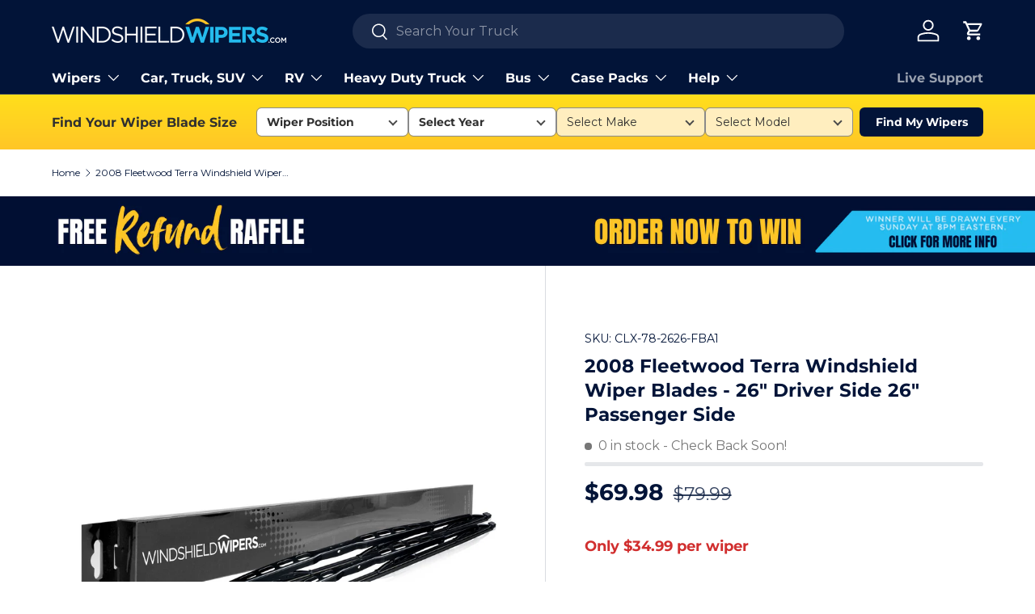

--- FILE ---
content_type: text/html; charset=utf-8
request_url: https://windshieldwipers.com/products/2008-fleetwood-terra-windshield-wiper-blades-26-26
body_size: 83322
content:
<!doctype html>
<html class="no-js" lang="en" dir="ltr">
<head><meta charset="utf-8">
<meta name="viewport" content="width=device-width,initial-scale=1">
<title>2008 Fleetwo,od Terra Windshield Wipers Blades set of two, 26&quot; 26&quot; &ndash; WindshieldWipers</title><link rel="canonical" href="https://windshieldwipers.com/products/2008-fleetwood-terra-windshield-wiper-blades-26-26"><link rel="icon" href="//windshieldwipers.com/cdn/shop/files/Wicon2.png?crop=center&height=48&v=1697763848&width=48" type="image/png">
  <link rel="apple-touch-icon" href="//windshieldwipers.com/cdn/shop/files/Wicon2.png?crop=center&height=180&v=1697763848&width=180"><meta name="description" content="Searching for RV windshield wiper blades for your 2008 Fleetwood Terra? Look no further! Guaranteed to fit, 26&quot; Driver Side and 26&quot; Passenger Side"><meta property="og:site_name" content="WindshieldWipers">
<meta property="og:url" content="https://windshieldwipers.com/products/2008-fleetwood-terra-windshield-wiper-blades-26-26">
<meta property="og:title" content="2008 Fleetwo,od Terra Windshield Wipers Blades set of two, 26&quot; 26&quot;">
<meta property="og:type" content="product">
<meta property="og:description" content="Searching for RV windshield wiper blades for your 2008 Fleetwood Terra? Look no further! Guaranteed to fit, 26&quot; Driver Side and 26&quot; Passenger Side"><meta property="og:image" content="http://windshieldwipers.com/cdn/shop/products/WW_78_2_Pack_63cf870b-7f86-4af4-93e6-cb0e24606efb.png?crop=center&height=1200&v=1710783854&width=1200">
  <meta property="og:image:secure_url" content="https://windshieldwipers.com/cdn/shop/products/WW_78_2_Pack_63cf870b-7f86-4af4-93e6-cb0e24606efb.png?crop=center&height=1200&v=1710783854&width=1200">
  <meta property="og:image:width" content="3493">
  <meta property="og:image:height" content="3493"><meta property="og:price:amount" content="69.98">
  <meta property="og:price:currency" content="USD"><meta name="twitter:site" content="@wwipersdotcom"><meta name="twitter:card" content="summary_large_image">
<meta name="twitter:title" content="2008 Fleetwo,od Terra Windshield Wipers Blades set of two, 26&quot; 26&quot;">
<meta name="twitter:description" content="Searching for RV windshield wiper blades for your 2008 Fleetwood Terra? Look no further! Guaranteed to fit, 26&quot; Driver Side and 26&quot; Passenger Side">
<link rel="preload" href="//windshieldwipers.com/cdn/shop/t/13/assets/main.css?v=39030617625032399421740408340" as="style"><style data-shopify>
@font-face {
  font-family: Montserrat;
  font-weight: 400;
  font-style: normal;
  font-display: swap;
  src: url("//windshieldwipers.com/cdn/fonts/montserrat/montserrat_n4.81949fa0ac9fd2021e16436151e8eaa539321637.woff2") format("woff2"),
       url("//windshieldwipers.com/cdn/fonts/montserrat/montserrat_n4.a6c632ca7b62da89c3594789ba828388aac693fe.woff") format("woff");
}
@font-face {
  font-family: Montserrat;
  font-weight: 700;
  font-style: normal;
  font-display: swap;
  src: url("//windshieldwipers.com/cdn/fonts/montserrat/montserrat_n7.3c434e22befd5c18a6b4afadb1e3d77c128c7939.woff2") format("woff2"),
       url("//windshieldwipers.com/cdn/fonts/montserrat/montserrat_n7.5d9fa6e2cae713c8fb539a9876489d86207fe957.woff") format("woff");
}
@font-face {
  font-family: Montserrat;
  font-weight: 400;
  font-style: italic;
  font-display: swap;
  src: url("//windshieldwipers.com/cdn/fonts/montserrat/montserrat_i4.5a4ea298b4789e064f62a29aafc18d41f09ae59b.woff2") format("woff2"),
       url("//windshieldwipers.com/cdn/fonts/montserrat/montserrat_i4.072b5869c5e0ed5b9d2021e4c2af132e16681ad2.woff") format("woff");
}
@font-face {
  font-family: Montserrat;
  font-weight: 700;
  font-style: italic;
  font-display: swap;
  src: url("//windshieldwipers.com/cdn/fonts/montserrat/montserrat_i7.a0d4a463df4f146567d871890ffb3c80408e7732.woff2") format("woff2"),
       url("//windshieldwipers.com/cdn/fonts/montserrat/montserrat_i7.f6ec9f2a0681acc6f8152c40921d2a4d2e1a2c78.woff") format("woff");
}
@font-face {
  font-family: Montserrat;
  font-weight: 700;
  font-style: normal;
  font-display: swap;
  src: url("//windshieldwipers.com/cdn/fonts/montserrat/montserrat_n7.3c434e22befd5c18a6b4afadb1e3d77c128c7939.woff2") format("woff2"),
       url("//windshieldwipers.com/cdn/fonts/montserrat/montserrat_n7.5d9fa6e2cae713c8fb539a9876489d86207fe957.woff") format("woff");
}
@font-face {
  font-family: Montserrat;
  font-weight: 700;
  font-style: normal;
  font-display: swap;
  src: url("//windshieldwipers.com/cdn/fonts/montserrat/montserrat_n7.3c434e22befd5c18a6b4afadb1e3d77c128c7939.woff2") format("woff2"),
       url("//windshieldwipers.com/cdn/fonts/montserrat/montserrat_n7.5d9fa6e2cae713c8fb539a9876489d86207fe957.woff") format("woff");
}
:root {
      --bg-color: 255 255 255 / 1.0;
      --bg-color-og: 255 255 255 / 1.0;
      --heading-color: 2 20 56;
      --text-color: 2 20 56;
      --text-color-og: 2 20 56;
      --scrollbar-color: 2 20 56;
      --link-color: 38 188 238;
      --link-color-og: 38 188 238;
      --star-color: 255 198 40;--swatch-border-color-default: 204 208 215;
        --swatch-border-color-active: 129 138 156;
        --swatch-card-size: 24px;
        --swatch-variant-picker-size: 64px;--color-scheme-1-bg: 2 20 56 / 1.0;
      --color-scheme-1-grad: linear-gradient(180deg, rgba(244, 244, 244, 1), rgba(244, 244, 244, 1) 100%);
      --color-scheme-1-heading: 2 20 56;
      --color-scheme-1-text: 2 20 56;
      --color-scheme-1-btn-bg: 38 188 238;
      --color-scheme-1-btn-text: 2 20 56;
      --color-scheme-1-btn-bg-hover: 38 172 221;--color-scheme-2-bg: 255 198 40 / 1.0;
      --color-scheme-2-grad: ;
      --color-scheme-2-heading: 2 20 56;
      --color-scheme-2-text: 2 20 56;
      --color-scheme-2-btn-bg: 2 20 56;
      --color-scheme-2-btn-text: 255 255 255;
      --color-scheme-2-btn-bg-hover: 45 62 96;--color-scheme-3-bg: 2 20 56 / 1.0;
      --color-scheme-3-grad: ;
      --color-scheme-3-heading: 255 255 255;
      --color-scheme-3-text: 255 255 255;
      --color-scheme-3-btn-bg: 2 20 56;
      --color-scheme-3-btn-text: 2 20 56;
      --color-scheme-3-btn-bg-hover: 3 25 71;

      --drawer-bg-color: 255 255 255 / 1.0;
      --drawer-text-color: 2 20 56;

      --panel-bg-color: 245 245 245 / 1.0;
      --panel-heading-color: 42 43 42;
      --panel-text-color: 42 43 42;

      --in-stock-text-color: 44 126 63;
      --low-stock-text-color: 210 134 26;
      --very-low-stock-text-color: 180 12 28;
      --no-stock-text-color: 119 119 119;
      --no-stock-backordered-text-color: 119 119 119;

      --error-bg-color: 252 237 238;
      --error-text-color: 255 0 24;
      --success-bg-color: 232 246 234;
      --success-text-color: 44 126 63;
      --info-bg-color: 228 237 250;
      --info-text-color: 26 102 210;

      --heading-font-family: Montserrat, sans-serif;
      --heading-font-style: normal;
      --heading-font-weight: 700;
      --heading-scale-start: 4;

      --navigation-font-family: Montserrat, sans-serif;
      --navigation-font-style: normal;
      --navigation-font-weight: 700;--heading-text-transform: none;
--subheading-text-transform: none;
      --body-font-family: Montserrat, sans-serif;
      --body-font-style: normal;
      --body-font-weight: 400;
      --body-font-size: 16;

      --section-gap: 64;
      --heading-gap: calc(8 * var(--space-unit));--grid-column-gap: 20px;--btn-bg-color: 255 0 24;
      --btn-bg-hover-color: 255 53 73;
      --btn-text-color: 255 255 255;
      --btn-bg-color-og: 255 0 24;
      --btn-text-color-og: 255 255 255;
      --btn-alt-bg-color: 255 0 24;
      --btn-alt-bg-alpha: 1.0;
      --btn-alt-text-color: 255 255 255;
      --btn-border-width: 1px;
      --btn-padding-y: 12px;

      
      --btn-border-radius: 27px;
      

      --btn-lg-border-radius: 50%;
      --btn-icon-border-radius: 50%;
      --input-with-btn-inner-radius: var(--btn-border-radius);

      --input-bg-color: 255 255 255 / 1.0;
      --input-text-color: 2 20 56;
      --input-border-width: 1px;
      --input-border-radius: 26px;
      --textarea-border-radius: 12px;
      --input-border-radius: 27px;
      --input-lg-border-radius: 33px;
      --input-bg-color-diff-3: #f7f7f7;
      --input-bg-color-diff-6: #f0f0f0;

      --modal-border-radius: 16px;
      --modal-overlay-color: 0 0 0;
      --modal-overlay-opacity: 0.4;
      --drawer-border-radius: 16px;
      --overlay-border-radius: 0px;

      --custom-label-bg-color: 2 20 56;
      --custom-label-text-color: 255 255 255;--sale-label-bg-color: 255 0 24;
      --sale-label-text-color: 255 255 255;--preorder-label-bg-color: 38 188 238;
      --preorder-label-text-color: 255 255 255;

      --collection-label-color: 38 188 238;

      --page-width: 1590px;
      --gutter-sm: 20px;
      --gutter-md: 32px;
      --gutter-lg: 64px;

      --payment-terms-bg-color: #ffffff;

      --coll-card-bg-color: #f5f5f5;
      --coll-card-border-color: #ffffff;

      --card-highlight-bg-color: #f5f5f5;
      --card-highlight-text-color: 2 20 56;
      --card-highlight-border-color: #E1E1E1;
        
          --aos-animate-duration: 0.6s;
        

        
          --aos-min-width: 0;
        
      

      --reading-width: 48em;
    }

    @media (max-width: 769px) {
      :root {
        --reading-width: 36em;
      }
    }
  </style><link rel="stylesheet" href="//windshieldwipers.com/cdn/shop/t/13/assets/main.css?v=39030617625032399421740408340">
  <script src="//windshieldwipers.com/cdn/shop/t/13/assets/main.js?v=76476094356780495751740408340" defer="defer"></script>

  <style>
  .easysearch-custom-container {
    background: linear-gradient(180deg, #FFE01B -4.88%, #FFC627 100%) !important;
  }
  .easysearch-widget {
    font-family: Montserrat, sans-serif !important;
  }
  .easysearch-widget .easysearch-container {
    padding: 16px 0 8px;
  }
  .easysearch-widget .easysearch-main-holder {
    max-width: 100%;
  }
  .easysearch-widget .easysearch-header-holder {
    width: auto;
    font-weight: bold;
    padding-right: 24px;
    margin: 0 auto 14px;
  }
  .easysearch-widget .easysearch-logo-holder {
    display: none;
  }
  .easysearch-widget .easysearch-holder {
    width: auto;
  }
  .easysearch-widget .easysearch-select-holder::before {
    bottom: 15px;
  }
  .easysearch-widget .easysearch-select-holder select {
    height: 36px;
    font-size: 14px;
    font-weight: 600;
    color: #303030;
  }
  .easysearch-widget .easysearch-select-holder select:disabled {
    opacity: 1;
    background-color: #FFEEBF;
    font-weight: 500;
  }
  .easysearch-widget .easysearch-actions-holder {
    width: 17%;
    margin-left: 8px;
  }
  .easysearch-widget .easysearch-btn-search-holder {
    width: 100% !important;
  }
  .easysearch-widget .easysearch-btn-search {
    min-height: 36px;
    line-height: 20px;
    width: 100%;
    font-weight: 700;
    white-space: nowrap;
  }
  .easysearch-widget .easysearch-btn-search[disabled] {
    opacity: 1;
  }
  store-header.header {
    --menu-height: none !important;
  }
  .easysearch-garage-widget .easysearch-garage-holder .easysearch-actions-holder {
    width: 100%;
  }
  .easysearch-garage-widget .easysearch-widget .easysearch-select-holder select:disabled {
    background-color: unset;
  }
  .easysearch-btn.easysearch-btn-garage {
    display: none !important;
  }
  @media screen and (max-width: 1180px) {
    .easysearch-widget .easysearch-actions-holder {
      width: auto;
      margin-left: 0;
    }
  }
  @media screen and (max-width: 479px) {
    .easysearch-widget .easysearch-container {
      padding: 16.5px 0 2.5px;
    }
    .easysearch-widget .easysearch-container.easysearch-opened {
      padding: 16px 0 8px;
    }
    .easysearch-widget .easysearch-header-holder {
      display: flex !important;
      width: 100%;
      flex-direction: row-reverse;
      justify-content: space-between;
      align-items: center;
      padding-right: 5px !important;
    }
    .easysearch-widget .easysearch-vertical-mode.easysearch-collapsible .easysearch-header-holder::before {
      display: block;
      position: unset;
      margin-bottom: 4px;
    }
  }
</style>

<link rel="preload" href="//windshieldwipers.com/cdn/fonts/montserrat/montserrat_n4.81949fa0ac9fd2021e16436151e8eaa539321637.woff2" as="font" type="font/woff2" crossorigin fetchpriority="high"><link rel="preload" href="//windshieldwipers.com/cdn/fonts/montserrat/montserrat_n7.3c434e22befd5c18a6b4afadb1e3d77c128c7939.woff2" as="font" type="font/woff2" crossorigin fetchpriority="high"><script>window.performance && window.performance.mark && window.performance.mark('shopify.content_for_header.start');</script><meta name="google-site-verification" content="bAssz7y-1_6xk6Gha12q6nqH0J8HdvZG3IwSqQL7o88">
<meta name="facebook-domain-verification" content="l9onnn681taf6ud5omiqnmauhmdvlw">
<meta id="shopify-digital-wallet" name="shopify-digital-wallet" content="/83048104257/digital_wallets/dialog">
<meta name="shopify-checkout-api-token" content="71b2981d019d12749ffd0a594fe881cd">
<meta id="in-context-paypal-metadata" data-shop-id="83048104257" data-venmo-supported="true" data-environment="production" data-locale="en_US" data-paypal-v4="true" data-currency="USD">
<link rel="alternate" type="application/json+oembed" href="https://windshieldwipers.com/products/2008-fleetwood-terra-windshield-wiper-blades-26-26.oembed">
<script async="async" src="/checkouts/internal/preloads.js?locale=en-US"></script>
<link rel="preconnect" href="https://shop.app" crossorigin="anonymous">
<script async="async" src="https://shop.app/checkouts/internal/preloads.js?locale=en-US&shop_id=83048104257" crossorigin="anonymous"></script>
<script id="apple-pay-shop-capabilities" type="application/json">{"shopId":83048104257,"countryCode":"US","currencyCode":"USD","merchantCapabilities":["supports3DS"],"merchantId":"gid:\/\/shopify\/Shop\/83048104257","merchantName":"WindshieldWipers","requiredBillingContactFields":["postalAddress","email","phone"],"requiredShippingContactFields":["postalAddress","email","phone"],"shippingType":"shipping","supportedNetworks":["visa","masterCard","amex","discover","elo","jcb"],"total":{"type":"pending","label":"WindshieldWipers","amount":"1.00"},"shopifyPaymentsEnabled":true,"supportsSubscriptions":true}</script>
<script id="shopify-features" type="application/json">{"accessToken":"71b2981d019d12749ffd0a594fe881cd","betas":["rich-media-storefront-analytics"],"domain":"windshieldwipers.com","predictiveSearch":true,"shopId":83048104257,"locale":"en"}</script>
<script>var Shopify = Shopify || {};
Shopify.shop = "loveswiperblades.myshopify.com";
Shopify.locale = "en";
Shopify.currency = {"active":"USD","rate":"1.0"};
Shopify.country = "US";
Shopify.theme = {"name":"YMM \/ Windshieldwipers.com","id":175852618049,"schema_name":"Enterprise","schema_version":"1.6.2","theme_store_id":1657,"role":"main"};
Shopify.theme.handle = "null";
Shopify.theme.style = {"id":null,"handle":null};
Shopify.cdnHost = "windshieldwipers.com/cdn";
Shopify.routes = Shopify.routes || {};
Shopify.routes.root = "/";</script>
<script type="module">!function(o){(o.Shopify=o.Shopify||{}).modules=!0}(window);</script>
<script>!function(o){function n(){var o=[];function n(){o.push(Array.prototype.slice.apply(arguments))}return n.q=o,n}var t=o.Shopify=o.Shopify||{};t.loadFeatures=n(),t.autoloadFeatures=n()}(window);</script>
<script>
  window.ShopifyPay = window.ShopifyPay || {};
  window.ShopifyPay.apiHost = "shop.app\/pay";
  window.ShopifyPay.redirectState = null;
</script>
<script id="shop-js-analytics" type="application/json">{"pageType":"product"}</script>
<script defer="defer" async type="module" src="//windshieldwipers.com/cdn/shopifycloud/shop-js/modules/v2/client.init-shop-cart-sync_BdyHc3Nr.en.esm.js"></script>
<script defer="defer" async type="module" src="//windshieldwipers.com/cdn/shopifycloud/shop-js/modules/v2/chunk.common_Daul8nwZ.esm.js"></script>
<script type="module">
  await import("//windshieldwipers.com/cdn/shopifycloud/shop-js/modules/v2/client.init-shop-cart-sync_BdyHc3Nr.en.esm.js");
await import("//windshieldwipers.com/cdn/shopifycloud/shop-js/modules/v2/chunk.common_Daul8nwZ.esm.js");

  window.Shopify.SignInWithShop?.initShopCartSync?.({"fedCMEnabled":true,"windoidEnabled":true});

</script>
<script>
  window.Shopify = window.Shopify || {};
  if (!window.Shopify.featureAssets) window.Shopify.featureAssets = {};
  window.Shopify.featureAssets['shop-js'] = {"shop-cart-sync":["modules/v2/client.shop-cart-sync_QYOiDySF.en.esm.js","modules/v2/chunk.common_Daul8nwZ.esm.js"],"init-fed-cm":["modules/v2/client.init-fed-cm_DchLp9rc.en.esm.js","modules/v2/chunk.common_Daul8nwZ.esm.js"],"shop-button":["modules/v2/client.shop-button_OV7bAJc5.en.esm.js","modules/v2/chunk.common_Daul8nwZ.esm.js"],"init-windoid":["modules/v2/client.init-windoid_DwxFKQ8e.en.esm.js","modules/v2/chunk.common_Daul8nwZ.esm.js"],"shop-cash-offers":["modules/v2/client.shop-cash-offers_DWtL6Bq3.en.esm.js","modules/v2/chunk.common_Daul8nwZ.esm.js","modules/v2/chunk.modal_CQq8HTM6.esm.js"],"shop-toast-manager":["modules/v2/client.shop-toast-manager_CX9r1SjA.en.esm.js","modules/v2/chunk.common_Daul8nwZ.esm.js"],"init-shop-email-lookup-coordinator":["modules/v2/client.init-shop-email-lookup-coordinator_UhKnw74l.en.esm.js","modules/v2/chunk.common_Daul8nwZ.esm.js"],"pay-button":["modules/v2/client.pay-button_DzxNnLDY.en.esm.js","modules/v2/chunk.common_Daul8nwZ.esm.js"],"avatar":["modules/v2/client.avatar_BTnouDA3.en.esm.js"],"init-shop-cart-sync":["modules/v2/client.init-shop-cart-sync_BdyHc3Nr.en.esm.js","modules/v2/chunk.common_Daul8nwZ.esm.js"],"shop-login-button":["modules/v2/client.shop-login-button_D8B466_1.en.esm.js","modules/v2/chunk.common_Daul8nwZ.esm.js","modules/v2/chunk.modal_CQq8HTM6.esm.js"],"init-customer-accounts-sign-up":["modules/v2/client.init-customer-accounts-sign-up_C8fpPm4i.en.esm.js","modules/v2/client.shop-login-button_D8B466_1.en.esm.js","modules/v2/chunk.common_Daul8nwZ.esm.js","modules/v2/chunk.modal_CQq8HTM6.esm.js"],"init-shop-for-new-customer-accounts":["modules/v2/client.init-shop-for-new-customer-accounts_CVTO0Ztu.en.esm.js","modules/v2/client.shop-login-button_D8B466_1.en.esm.js","modules/v2/chunk.common_Daul8nwZ.esm.js","modules/v2/chunk.modal_CQq8HTM6.esm.js"],"init-customer-accounts":["modules/v2/client.init-customer-accounts_dRgKMfrE.en.esm.js","modules/v2/client.shop-login-button_D8B466_1.en.esm.js","modules/v2/chunk.common_Daul8nwZ.esm.js","modules/v2/chunk.modal_CQq8HTM6.esm.js"],"shop-follow-button":["modules/v2/client.shop-follow-button_CkZpjEct.en.esm.js","modules/v2/chunk.common_Daul8nwZ.esm.js","modules/v2/chunk.modal_CQq8HTM6.esm.js"],"lead-capture":["modules/v2/client.lead-capture_BntHBhfp.en.esm.js","modules/v2/chunk.common_Daul8nwZ.esm.js","modules/v2/chunk.modal_CQq8HTM6.esm.js"],"checkout-modal":["modules/v2/client.checkout-modal_CfxcYbTm.en.esm.js","modules/v2/chunk.common_Daul8nwZ.esm.js","modules/v2/chunk.modal_CQq8HTM6.esm.js"],"shop-login":["modules/v2/client.shop-login_Da4GZ2H6.en.esm.js","modules/v2/chunk.common_Daul8nwZ.esm.js","modules/v2/chunk.modal_CQq8HTM6.esm.js"],"payment-terms":["modules/v2/client.payment-terms_MV4M3zvL.en.esm.js","modules/v2/chunk.common_Daul8nwZ.esm.js","modules/v2/chunk.modal_CQq8HTM6.esm.js"]};
</script>
<script>(function() {
  var isLoaded = false;
  function asyncLoad() {
    if (isLoaded) return;
    isLoaded = true;
    var urls = ["https:\/\/services.blend-ai.com\/pulse?shop=loveswiperblades.myshopify.com"];
    for (var i = 0; i < urls.length; i++) {
      var s = document.createElement('script');
      s.type = 'text/javascript';
      s.async = true;
      s.src = urls[i];
      var x = document.getElementsByTagName('script')[0];
      x.parentNode.insertBefore(s, x);
    }
  };
  if(window.attachEvent) {
    window.attachEvent('onload', asyncLoad);
  } else {
    window.addEventListener('load', asyncLoad, false);
  }
})();</script>
<script id="__st">var __st={"a":83048104257,"offset":-18000,"reqid":"ada04adb-a403-4c1e-b6de-6ca0ace6d228-1769012741","pageurl":"windshieldwipers.com\/products\/2008-fleetwood-terra-windshield-wiper-blades-26-26","u":"558ea27e2d28","p":"product","rtyp":"product","rid":9192108917057};</script>
<script>window.ShopifyPaypalV4VisibilityTracking = true;</script>
<script id="captcha-bootstrap">!function(){'use strict';const t='contact',e='account',n='new_comment',o=[[t,t],['blogs',n],['comments',n],[t,'customer']],c=[[e,'customer_login'],[e,'guest_login'],[e,'recover_customer_password'],[e,'create_customer']],r=t=>t.map((([t,e])=>`form[action*='/${t}']:not([data-nocaptcha='true']) input[name='form_type'][value='${e}']`)).join(','),a=t=>()=>t?[...document.querySelectorAll(t)].map((t=>t.form)):[];function s(){const t=[...o],e=r(t);return a(e)}const i='password',u='form_key',d=['recaptcha-v3-token','g-recaptcha-response','h-captcha-response',i],f=()=>{try{return window.sessionStorage}catch{return}},m='__shopify_v',_=t=>t.elements[u];function p(t,e,n=!1){try{const o=window.sessionStorage,c=JSON.parse(o.getItem(e)),{data:r}=function(t){const{data:e,action:n}=t;return t[m]||n?{data:e,action:n}:{data:t,action:n}}(c);for(const[e,n]of Object.entries(r))t.elements[e]&&(t.elements[e].value=n);n&&o.removeItem(e)}catch(o){console.error('form repopulation failed',{error:o})}}const l='form_type',E='cptcha';function T(t){t.dataset[E]=!0}const w=window,h=w.document,L='Shopify',v='ce_forms',y='captcha';let A=!1;((t,e)=>{const n=(g='f06e6c50-85a8-45c8-87d0-21a2b65856fe',I='https://cdn.shopify.com/shopifycloud/storefront-forms-hcaptcha/ce_storefront_forms_captcha_hcaptcha.v1.5.2.iife.js',D={infoText:'Protected by hCaptcha',privacyText:'Privacy',termsText:'Terms'},(t,e,n)=>{const o=w[L][v],c=o.bindForm;if(c)return c(t,g,e,D).then(n);var r;o.q.push([[t,g,e,D],n]),r=I,A||(h.body.append(Object.assign(h.createElement('script'),{id:'captcha-provider',async:!0,src:r})),A=!0)});var g,I,D;w[L]=w[L]||{},w[L][v]=w[L][v]||{},w[L][v].q=[],w[L][y]=w[L][y]||{},w[L][y].protect=function(t,e){n(t,void 0,e),T(t)},Object.freeze(w[L][y]),function(t,e,n,w,h,L){const[v,y,A,g]=function(t,e,n){const i=e?o:[],u=t?c:[],d=[...i,...u],f=r(d),m=r(i),_=r(d.filter((([t,e])=>n.includes(e))));return[a(f),a(m),a(_),s()]}(w,h,L),I=t=>{const e=t.target;return e instanceof HTMLFormElement?e:e&&e.form},D=t=>v().includes(t);t.addEventListener('submit',(t=>{const e=I(t);if(!e)return;const n=D(e)&&!e.dataset.hcaptchaBound&&!e.dataset.recaptchaBound,o=_(e),c=g().includes(e)&&(!o||!o.value);(n||c)&&t.preventDefault(),c&&!n&&(function(t){try{if(!f())return;!function(t){const e=f();if(!e)return;const n=_(t);if(!n)return;const o=n.value;o&&e.removeItem(o)}(t);const e=Array.from(Array(32),(()=>Math.random().toString(36)[2])).join('');!function(t,e){_(t)||t.append(Object.assign(document.createElement('input'),{type:'hidden',name:u})),t.elements[u].value=e}(t,e),function(t,e){const n=f();if(!n)return;const o=[...t.querySelectorAll(`input[type='${i}']`)].map((({name:t})=>t)),c=[...d,...o],r={};for(const[a,s]of new FormData(t).entries())c.includes(a)||(r[a]=s);n.setItem(e,JSON.stringify({[m]:1,action:t.action,data:r}))}(t,e)}catch(e){console.error('failed to persist form',e)}}(e),e.submit())}));const S=(t,e)=>{t&&!t.dataset[E]&&(n(t,e.some((e=>e===t))),T(t))};for(const o of['focusin','change'])t.addEventListener(o,(t=>{const e=I(t);D(e)&&S(e,y())}));const B=e.get('form_key'),M=e.get(l),P=B&&M;t.addEventListener('DOMContentLoaded',(()=>{const t=y();if(P)for(const e of t)e.elements[l].value===M&&p(e,B);[...new Set([...A(),...v().filter((t=>'true'===t.dataset.shopifyCaptcha))])].forEach((e=>S(e,t)))}))}(h,new URLSearchParams(w.location.search),n,t,e,['guest_login'])})(!0,!0)}();</script>
<script integrity="sha256-4kQ18oKyAcykRKYeNunJcIwy7WH5gtpwJnB7kiuLZ1E=" data-source-attribution="shopify.loadfeatures" defer="defer" src="//windshieldwipers.com/cdn/shopifycloud/storefront/assets/storefront/load_feature-a0a9edcb.js" crossorigin="anonymous"></script>
<script crossorigin="anonymous" defer="defer" src="//windshieldwipers.com/cdn/shopifycloud/storefront/assets/shopify_pay/storefront-65b4c6d7.js?v=20250812"></script>
<script data-source-attribution="shopify.dynamic_checkout.dynamic.init">var Shopify=Shopify||{};Shopify.PaymentButton=Shopify.PaymentButton||{isStorefrontPortableWallets:!0,init:function(){window.Shopify.PaymentButton.init=function(){};var t=document.createElement("script");t.src="https://windshieldwipers.com/cdn/shopifycloud/portable-wallets/latest/portable-wallets.en.js",t.type="module",document.head.appendChild(t)}};
</script>
<script data-source-attribution="shopify.dynamic_checkout.buyer_consent">
  function portableWalletsHideBuyerConsent(e){var t=document.getElementById("shopify-buyer-consent"),n=document.getElementById("shopify-subscription-policy-button");t&&n&&(t.classList.add("hidden"),t.setAttribute("aria-hidden","true"),n.removeEventListener("click",e))}function portableWalletsShowBuyerConsent(e){var t=document.getElementById("shopify-buyer-consent"),n=document.getElementById("shopify-subscription-policy-button");t&&n&&(t.classList.remove("hidden"),t.removeAttribute("aria-hidden"),n.addEventListener("click",e))}window.Shopify?.PaymentButton&&(window.Shopify.PaymentButton.hideBuyerConsent=portableWalletsHideBuyerConsent,window.Shopify.PaymentButton.showBuyerConsent=portableWalletsShowBuyerConsent);
</script>
<script>
  function portableWalletsCleanup(e){e&&e.src&&console.error("Failed to load portable wallets script "+e.src);var t=document.querySelectorAll("shopify-accelerated-checkout .shopify-payment-button__skeleton, shopify-accelerated-checkout-cart .wallet-cart-button__skeleton"),e=document.getElementById("shopify-buyer-consent");for(let e=0;e<t.length;e++)t[e].remove();e&&e.remove()}function portableWalletsNotLoadedAsModule(e){e instanceof ErrorEvent&&"string"==typeof e.message&&e.message.includes("import.meta")&&"string"==typeof e.filename&&e.filename.includes("portable-wallets")&&(window.removeEventListener("error",portableWalletsNotLoadedAsModule),window.Shopify.PaymentButton.failedToLoad=e,"loading"===document.readyState?document.addEventListener("DOMContentLoaded",window.Shopify.PaymentButton.init):window.Shopify.PaymentButton.init())}window.addEventListener("error",portableWalletsNotLoadedAsModule);
</script>

<script type="module" src="https://windshieldwipers.com/cdn/shopifycloud/portable-wallets/latest/portable-wallets.en.js" onError="portableWalletsCleanup(this)" crossorigin="anonymous"></script>
<script nomodule>
  document.addEventListener("DOMContentLoaded", portableWalletsCleanup);
</script>

<link id="shopify-accelerated-checkout-styles" rel="stylesheet" media="screen" href="https://windshieldwipers.com/cdn/shopifycloud/portable-wallets/latest/accelerated-checkout-backwards-compat.css" crossorigin="anonymous">
<style id="shopify-accelerated-checkout-cart">
        #shopify-buyer-consent {
  margin-top: 1em;
  display: inline-block;
  width: 100%;
}

#shopify-buyer-consent.hidden {
  display: none;
}

#shopify-subscription-policy-button {
  background: none;
  border: none;
  padding: 0;
  text-decoration: underline;
  font-size: inherit;
  cursor: pointer;
}

#shopify-subscription-policy-button::before {
  box-shadow: none;
}

      </style>
<script id="sections-script" data-sections="header,footer" defer="defer" src="//windshieldwipers.com/cdn/shop/t/13/compiled_assets/scripts.js?v=3114"></script>
<script>window.performance && window.performance.mark && window.performance.mark('shopify.content_for_header.end');</script><script id="shop-promise-product" type="application/json">
  {
    "productId": "9192108917057",
    "variantId": "48027371831617"
  }
</script>
<script id="shop-promise-features" type="application/json">
  {
    "supportedPromiseBrands": ["buy_with_prime"],
    "f_b9ba94d16a7d18ccd91d68be01e37df6": false,
    "f_85e460659f2e1fdd04f763b1587427a4": false
  }
</script>
<script fetchpriority="high" defer="defer" src="https://windshieldwipers.com/cdn/shopifycloud/shop-promise-pdp/prod/shop_promise_pdp.js?v=1" data-source-attribution="shopify.shop-promise-pdp" crossorigin="anonymous"></script>
<link rel="preload" href="https://static-na.payments-amazon.com/checkout.js" as="script">

<script src="//windshieldwipers.com/cdn/shop/t/13/assets/blur-messages.js?v=98620774460636405321740408339" defer="defer"></script>
    <script src="//windshieldwipers.com/cdn/shop/t/13/assets/animate-on-scroll.js?v=15249566486942820451740408339" defer="defer"></script>
    <link rel="stylesheet" href="//windshieldwipers.com/cdn/shop/t/13/assets/animate-on-scroll.css?v=116194678796051782541740408339">
  

  <script>document.documentElement.className = document.documentElement.className.replace('no-js', 'js');</script><!-- CC Custom Head Start --><!-- CC Custom Head End --><!-- BEGIN app block: shopify://apps/klaviyo-email-marketing-sms/blocks/klaviyo-onsite-embed/2632fe16-c075-4321-a88b-50b567f42507 -->












  <script async src="https://static.klaviyo.com/onsite/js/VgNJg4/klaviyo.js?company_id=VgNJg4"></script>
  <script>!function(){if(!window.klaviyo){window._klOnsite=window._klOnsite||[];try{window.klaviyo=new Proxy({},{get:function(n,i){return"push"===i?function(){var n;(n=window._klOnsite).push.apply(n,arguments)}:function(){for(var n=arguments.length,o=new Array(n),w=0;w<n;w++)o[w]=arguments[w];var t="function"==typeof o[o.length-1]?o.pop():void 0,e=new Promise((function(n){window._klOnsite.push([i].concat(o,[function(i){t&&t(i),n(i)}]))}));return e}}})}catch(n){window.klaviyo=window.klaviyo||[],window.klaviyo.push=function(){var n;(n=window._klOnsite).push.apply(n,arguments)}}}}();</script>

  
    <script id="viewed_product">
      if (item == null) {
        var _learnq = _learnq || [];

        var MetafieldReviews = null
        var MetafieldYotpoRating = null
        var MetafieldYotpoCount = null
        var MetafieldLooxRating = null
        var MetafieldLooxCount = null
        var okendoProduct = null
        var okendoProductReviewCount = null
        var okendoProductReviewAverageValue = null
        try {
          // The following fields are used for Customer Hub recently viewed in order to add reviews.
          // This information is not part of __kla_viewed. Instead, it is part of __kla_viewed_reviewed_items
          MetafieldReviews = {"rating_count":0};
          MetafieldYotpoRating = null
          MetafieldYotpoCount = null
          MetafieldLooxRating = null
          MetafieldLooxCount = null

          okendoProduct = null
          // If the okendo metafield is not legacy, it will error, which then requires the new json formatted data
          if (okendoProduct && 'error' in okendoProduct) {
            okendoProduct = null
          }
          okendoProductReviewCount = okendoProduct ? okendoProduct.reviewCount : null
          okendoProductReviewAverageValue = okendoProduct ? okendoProduct.reviewAverageValue : null
        } catch (error) {
          console.error('Error in Klaviyo onsite reviews tracking:', error);
        }

        var item = {
          Name: "2008 Fleetwood Terra Windshield Wiper Blades - 26\" Driver Side 26\" Passenger Side",
          ProductID: 9192108917057,
          Categories: ["Fleetwood Windshield Wiper Blades","Front Windshield Wipers","RV Windshield Wiper Blades","windshield wipers"],
          ImageURL: "https://windshieldwipers.com/cdn/shop/products/WW_78_2_Pack_63cf870b-7f86-4af4-93e6-cb0e24606efb_grande.png?v=1710783854",
          URL: "https://windshieldwipers.com/products/2008-fleetwood-terra-windshield-wiper-blades-26-26",
          Brand: "Fleetwood",
          Price: "$69.98",
          Value: "69.98",
          CompareAtPrice: "$79.99"
        };
        _learnq.push(['track', 'Viewed Product', item]);
        _learnq.push(['trackViewedItem', {
          Title: item.Name,
          ItemId: item.ProductID,
          Categories: item.Categories,
          ImageUrl: item.ImageURL,
          Url: item.URL,
          Metadata: {
            Brand: item.Brand,
            Price: item.Price,
            Value: item.Value,
            CompareAtPrice: item.CompareAtPrice
          },
          metafields:{
            reviews: MetafieldReviews,
            yotpo:{
              rating: MetafieldYotpoRating,
              count: MetafieldYotpoCount,
            },
            loox:{
              rating: MetafieldLooxRating,
              count: MetafieldLooxCount,
            },
            okendo: {
              rating: okendoProductReviewAverageValue,
              count: okendoProductReviewCount,
            }
          }
        }]);
      }
    </script>
  




  <script>
    window.klaviyoReviewsProductDesignMode = false
  </script>







<!-- END app block --><!-- BEGIN app block: shopify://apps/variant-title-magic/blocks/variant_title/a7c5700f-9dc4-4c3d-8a62-23f25583947d --><!-- BEGIN app snippet: app_embed -->




<script type="text/javascript" src="https://ptc-honeybee.com/apps/honey/loveswiperblades/bee-663a891c14715.js" async></script><!-- END app snippet -->



<!-- END app block --><!-- BEGIN app block: shopify://apps/judge-me-reviews/blocks/judgeme_core/61ccd3b1-a9f2-4160-9fe9-4fec8413e5d8 --><!-- Start of Judge.me Core -->






<link rel="dns-prefetch" href="https://cdnwidget.judge.me">
<link rel="dns-prefetch" href="https://cdn.judge.me">
<link rel="dns-prefetch" href="https://cdn1.judge.me">
<link rel="dns-prefetch" href="https://api.judge.me">

<script data-cfasync='false' class='jdgm-settings-script'>window.jdgmSettings={"pagination":5,"disable_web_reviews":false,"badge_no_review_text":"No reviews","badge_n_reviews_text":"{{ n }} review/reviews","hide_badge_preview_if_no_reviews":true,"badge_hide_text":false,"enforce_center_preview_badge":false,"widget_title":"Customer Reviews","widget_open_form_text":"Write a review","widget_close_form_text":"Cancel review","widget_refresh_page_text":"Refresh page","widget_summary_text":"Based on {{ number_of_reviews }} review/reviews","widget_no_review_text":"Be the first to write a review","widget_name_field_text":"Display name","widget_verified_name_field_text":"Verified Name (public)","widget_name_placeholder_text":"Display name","widget_required_field_error_text":"This field is required.","widget_email_field_text":"Email address","widget_verified_email_field_text":"Verified Email (private, can not be edited)","widget_email_placeholder_text":"Your email address","widget_email_field_error_text":"Please enter a valid email address.","widget_rating_field_text":"Rating","widget_review_title_field_text":"Review Title","widget_review_title_placeholder_text":"Give your review a title","widget_review_body_field_text":"Review content","widget_review_body_placeholder_text":"Start writing here...","widget_pictures_field_text":"Picture/Video (optional)","widget_submit_review_text":"Submit Review","widget_submit_verified_review_text":"Submit Verified Review","widget_submit_success_msg_with_auto_publish":"Thank you! Please refresh the page in a few moments to see your review. You can remove or edit your review by logging into \u003ca href='https://judge.me/login' target='_blank' rel='nofollow noopener'\u003eJudge.me\u003c/a\u003e","widget_submit_success_msg_no_auto_publish":"Thank you! Your review will be published as soon as it is approved by the shop admin. You can remove or edit your review by logging into \u003ca href='https://judge.me/login' target='_blank' rel='nofollow noopener'\u003eJudge.me\u003c/a\u003e","widget_show_default_reviews_out_of_total_text":"Showing {{ n_reviews_shown }} out of {{ n_reviews }} reviews.","widget_show_all_link_text":"Show all","widget_show_less_link_text":"Show less","widget_author_said_text":"{{ reviewer_name }} said:","widget_days_text":"{{ n }} days ago","widget_weeks_text":"{{ n }} week/weeks ago","widget_months_text":"{{ n }} month/months ago","widget_years_text":"{{ n }} year/years ago","widget_yesterday_text":"Yesterday","widget_today_text":"Today","widget_replied_text":"\u003e\u003e {{ shop_name }} replied:","widget_read_more_text":"Read more","widget_reviewer_name_as_initial":"","widget_rating_filter_color":"#fbcd0a","widget_rating_filter_see_all_text":"See all reviews","widget_sorting_most_recent_text":"Most Recent","widget_sorting_highest_rating_text":"Highest Rating","widget_sorting_lowest_rating_text":"Lowest Rating","widget_sorting_with_pictures_text":"Only Pictures","widget_sorting_most_helpful_text":"Most Helpful","widget_open_question_form_text":"Ask a question","widget_reviews_subtab_text":"Reviews","widget_questions_subtab_text":"Questions","widget_question_label_text":"Question","widget_answer_label_text":"Answer","widget_question_placeholder_text":"Write your question here","widget_submit_question_text":"Submit Question","widget_question_submit_success_text":"Thank you for your question! We will notify you once it gets answered.","verified_badge_text":"Verified","verified_badge_bg_color":"","verified_badge_text_color":"","verified_badge_placement":"left-of-reviewer-name","widget_review_max_height":"","widget_hide_border":false,"widget_social_share":false,"widget_thumb":false,"widget_review_location_show":false,"widget_location_format":"","all_reviews_include_out_of_store_products":true,"all_reviews_out_of_store_text":"(out of store)","all_reviews_pagination":100,"all_reviews_product_name_prefix_text":"about","enable_review_pictures":true,"enable_question_anwser":false,"widget_theme":"default","review_date_format":"mm/dd/yyyy","default_sort_method":"most-recent","widget_product_reviews_subtab_text":"Product Reviews","widget_shop_reviews_subtab_text":"Shop Reviews","widget_other_products_reviews_text":"Reviews for other products","widget_store_reviews_subtab_text":"Store reviews","widget_no_store_reviews_text":"This store hasn't received any reviews yet","widget_web_restriction_product_reviews_text":"This product hasn't received any reviews yet","widget_no_items_text":"No items found","widget_show_more_text":"Show more","widget_write_a_store_review_text":"Write a Store Review","widget_other_languages_heading":"Reviews in Other Languages","widget_translate_review_text":"Translate review to {{ language }}","widget_translating_review_text":"Translating...","widget_show_original_translation_text":"Show original ({{ language }})","widget_translate_review_failed_text":"Review couldn't be translated.","widget_translate_review_retry_text":"Retry","widget_translate_review_try_again_later_text":"Try again later","show_product_url_for_grouped_product":false,"widget_sorting_pictures_first_text":"Pictures First","show_pictures_on_all_rev_page_mobile":false,"show_pictures_on_all_rev_page_desktop":false,"floating_tab_hide_mobile_install_preference":false,"floating_tab_button_name":"★ Reviews","floating_tab_title":"Let customers speak for us","floating_tab_button_color":"","floating_tab_button_background_color":"","floating_tab_url":"","floating_tab_url_enabled":false,"floating_tab_tab_style":"text","all_reviews_text_badge_text":"Customers rate us {{ shop.metafields.judgeme.all_reviews_rating | round: 1 }}/5 based on {{ shop.metafields.judgeme.all_reviews_count }} reviews.","all_reviews_text_badge_text_branded_style":"{{ shop.metafields.judgeme.all_reviews_rating | round: 1 }} out of 5 stars based on {{ shop.metafields.judgeme.all_reviews_count }} reviews","is_all_reviews_text_badge_a_link":false,"show_stars_for_all_reviews_text_badge":false,"all_reviews_text_badge_url":"","all_reviews_text_style":"branded","all_reviews_text_color_style":"judgeme_brand_color","all_reviews_text_color":"#108474","all_reviews_text_show_jm_brand":false,"featured_carousel_show_header":true,"featured_carousel_title":"Let customers speak for us","testimonials_carousel_title":"Customers are saying","videos_carousel_title":"Real customer stories","cards_carousel_title":"Customers are saying","featured_carousel_count_text":"from {{ n }} reviews","featured_carousel_add_link_to_all_reviews_page":false,"featured_carousel_url":"","featured_carousel_show_images":true,"featured_carousel_autoslide_interval":5,"featured_carousel_arrows_on_the_sides":false,"featured_carousel_height":250,"featured_carousel_width":80,"featured_carousel_image_size":0,"featured_carousel_image_height":250,"featured_carousel_arrow_color":"#eeeeee","verified_count_badge_style":"branded","verified_count_badge_orientation":"horizontal","verified_count_badge_color_style":"judgeme_brand_color","verified_count_badge_color":"#108474","is_verified_count_badge_a_link":false,"verified_count_badge_url":"","verified_count_badge_show_jm_brand":true,"widget_rating_preset_default":5,"widget_first_sub_tab":"product-reviews","widget_show_histogram":true,"widget_histogram_use_custom_color":false,"widget_pagination_use_custom_color":false,"widget_star_use_custom_color":false,"widget_verified_badge_use_custom_color":false,"widget_write_review_use_custom_color":false,"picture_reminder_submit_button":"Upload Pictures","enable_review_videos":false,"mute_video_by_default":false,"widget_sorting_videos_first_text":"Videos First","widget_review_pending_text":"Pending","featured_carousel_items_for_large_screen":3,"social_share_options_order":"Facebook,Twitter","remove_microdata_snippet":true,"disable_json_ld":false,"enable_json_ld_products":false,"preview_badge_show_question_text":false,"preview_badge_no_question_text":"No questions","preview_badge_n_question_text":"{{ number_of_questions }} question/questions","qa_badge_show_icon":false,"qa_badge_position":"same-row","remove_judgeme_branding":true,"widget_add_search_bar":false,"widget_search_bar_placeholder":"Search","widget_sorting_verified_only_text":"Verified only","featured_carousel_theme":"default","featured_carousel_show_rating":true,"featured_carousel_show_title":true,"featured_carousel_show_body":true,"featured_carousel_show_date":false,"featured_carousel_show_reviewer":true,"featured_carousel_show_product":false,"featured_carousel_header_background_color":"#108474","featured_carousel_header_text_color":"#ffffff","featured_carousel_name_product_separator":"reviewed","featured_carousel_full_star_background":"#108474","featured_carousel_empty_star_background":"#dadada","featured_carousel_vertical_theme_background":"#f9fafb","featured_carousel_verified_badge_enable":true,"featured_carousel_verified_badge_color":"#108474","featured_carousel_border_style":"round","featured_carousel_review_line_length_limit":3,"featured_carousel_more_reviews_button_text":"Read more reviews","featured_carousel_view_product_button_text":"View product","all_reviews_page_load_reviews_on":"scroll","all_reviews_page_load_more_text":"Load More Reviews","disable_fb_tab_reviews":false,"enable_ajax_cdn_cache":false,"widget_advanced_speed_features":5,"widget_public_name_text":"displayed publicly like","default_reviewer_name":"John Smith","default_reviewer_name_has_non_latin":true,"widget_reviewer_anonymous":"Anonymous","medals_widget_title":"Judge.me Review Medals","medals_widget_background_color":"#f9fafb","medals_widget_position":"footer_all_pages","medals_widget_border_color":"#f9fafb","medals_widget_verified_text_position":"left","medals_widget_use_monochromatic_version":false,"medals_widget_elements_color":"#108474","show_reviewer_avatar":true,"widget_invalid_yt_video_url_error_text":"Not a YouTube video URL","widget_max_length_field_error_text":"Please enter no more than {0} characters.","widget_show_country_flag":false,"widget_show_collected_via_shop_app":true,"widget_verified_by_shop_badge_style":"light","widget_verified_by_shop_text":"Verified by Shop","widget_show_photo_gallery":false,"widget_load_with_code_splitting":true,"widget_ugc_install_preference":false,"widget_ugc_title":"Made by us, Shared by you","widget_ugc_subtitle":"Tag us to see your picture featured in our page","widget_ugc_arrows_color":"#ffffff","widget_ugc_primary_button_text":"Buy Now","widget_ugc_primary_button_background_color":"#108474","widget_ugc_primary_button_text_color":"#ffffff","widget_ugc_primary_button_border_width":"0","widget_ugc_primary_button_border_style":"none","widget_ugc_primary_button_border_color":"#108474","widget_ugc_primary_button_border_radius":"25","widget_ugc_secondary_button_text":"Load More","widget_ugc_secondary_button_background_color":"#ffffff","widget_ugc_secondary_button_text_color":"#108474","widget_ugc_secondary_button_border_width":"2","widget_ugc_secondary_button_border_style":"solid","widget_ugc_secondary_button_border_color":"#108474","widget_ugc_secondary_button_border_radius":"25","widget_ugc_reviews_button_text":"View Reviews","widget_ugc_reviews_button_background_color":"#ffffff","widget_ugc_reviews_button_text_color":"#108474","widget_ugc_reviews_button_border_width":"2","widget_ugc_reviews_button_border_style":"solid","widget_ugc_reviews_button_border_color":"#108474","widget_ugc_reviews_button_border_radius":"25","widget_ugc_reviews_button_link_to":"judgeme-reviews-page","widget_ugc_show_post_date":true,"widget_ugc_max_width":"800","widget_rating_metafield_value_type":true,"widget_primary_color":"#021438","widget_enable_secondary_color":true,"widget_secondary_color":"#26BCEE","widget_summary_average_rating_text":"{{ average_rating }} out of 5","widget_media_grid_title":"Customer photos \u0026 videos","widget_media_grid_see_more_text":"See more","widget_round_style":false,"widget_show_product_medals":true,"widget_verified_by_judgeme_text":"Verified by Judge.me","widget_show_store_medals":true,"widget_verified_by_judgeme_text_in_store_medals":"Verified by Judge.me","widget_media_field_exceed_quantity_message":"Sorry, we can only accept {{ max_media }} for one review.","widget_media_field_exceed_limit_message":"{{ file_name }} is too large, please select a {{ media_type }} less than {{ size_limit }}MB.","widget_review_submitted_text":"Review Submitted!","widget_question_submitted_text":"Question Submitted!","widget_close_form_text_question":"Cancel","widget_write_your_answer_here_text":"Write your answer here","widget_enabled_branded_link":true,"widget_show_collected_by_judgeme":false,"widget_reviewer_name_color":"","widget_write_review_text_color":"","widget_write_review_bg_color":"","widget_collected_by_judgeme_text":"collected by Judge.me","widget_pagination_type":"standard","widget_load_more_text":"Load More","widget_load_more_color":"#108474","widget_full_review_text":"Full Review","widget_read_more_reviews_text":"Read More Reviews","widget_read_questions_text":"Read Questions","widget_questions_and_answers_text":"Questions \u0026 Answers","widget_verified_by_text":"Verified by","widget_verified_text":"Verified","widget_number_of_reviews_text":"{{ number_of_reviews }} reviews","widget_back_button_text":"Back","widget_next_button_text":"Next","widget_custom_forms_filter_button":"Filters","custom_forms_style":"horizontal","widget_show_review_information":false,"how_reviews_are_collected":"How reviews are collected?","widget_show_review_keywords":false,"widget_gdpr_statement":"How we use your data: We'll only contact you about the review you left, and only if necessary. By submitting your review, you agree to Judge.me's \u003ca href='https://judge.me/terms' target='_blank' rel='nofollow noopener'\u003eterms\u003c/a\u003e, \u003ca href='https://judge.me/privacy' target='_blank' rel='nofollow noopener'\u003eprivacy\u003c/a\u003e and \u003ca href='https://judge.me/content-policy' target='_blank' rel='nofollow noopener'\u003econtent\u003c/a\u003e policies.","widget_multilingual_sorting_enabled":false,"widget_translate_review_content_enabled":false,"widget_translate_review_content_method":"manual","popup_widget_review_selection":"automatically_with_pictures","popup_widget_round_border_style":true,"popup_widget_show_title":true,"popup_widget_show_body":true,"popup_widget_show_reviewer":false,"popup_widget_show_product":true,"popup_widget_show_pictures":true,"popup_widget_use_review_picture":true,"popup_widget_show_on_home_page":true,"popup_widget_show_on_product_page":true,"popup_widget_show_on_collection_page":true,"popup_widget_show_on_cart_page":true,"popup_widget_position":"bottom_left","popup_widget_first_review_delay":5,"popup_widget_duration":5,"popup_widget_interval":5,"popup_widget_review_count":5,"popup_widget_hide_on_mobile":true,"review_snippet_widget_round_border_style":true,"review_snippet_widget_card_color":"#FFFFFF","review_snippet_widget_slider_arrows_background_color":"#FFFFFF","review_snippet_widget_slider_arrows_color":"#000000","review_snippet_widget_star_color":"#108474","show_product_variant":false,"all_reviews_product_variant_label_text":"Variant: ","widget_show_verified_branding":false,"widget_ai_summary_title":"Customers say","widget_ai_summary_disclaimer":"AI-powered review summary based on recent customer reviews","widget_show_ai_summary":false,"widget_show_ai_summary_bg":false,"widget_show_review_title_input":true,"redirect_reviewers_invited_via_email":"external_form","request_store_review_after_product_review":false,"request_review_other_products_in_order":false,"review_form_color_scheme":"default","review_form_corner_style":"square","review_form_star_color":{},"review_form_text_color":"#333333","review_form_background_color":"#ffffff","review_form_field_background_color":"#fafafa","review_form_button_color":{},"review_form_button_text_color":"#ffffff","review_form_modal_overlay_color":"#000000","review_content_screen_title_text":"How would you rate this product?","review_content_introduction_text":"We would love it if you would share a bit about your experience.","store_review_form_title_text":"How would you rate this store?","store_review_form_introduction_text":"We would love it if you would share a bit about your experience.","show_review_guidance_text":true,"one_star_review_guidance_text":"Poor","five_star_review_guidance_text":"Great","customer_information_screen_title_text":"About you","customer_information_introduction_text":"Please tell us more about you.","custom_questions_screen_title_text":"Your experience in more detail","custom_questions_introduction_text":"Here are a few questions to help us understand more about your experience.","review_submitted_screen_title_text":"Thanks for your review!","review_submitted_screen_thank_you_text":"We are processing it and it will appear on the store soon.","review_submitted_screen_email_verification_text":"Please confirm your email by clicking the link we just sent you. This helps us keep reviews authentic.","review_submitted_request_store_review_text":"Would you like to share your experience of shopping with us?","review_submitted_review_other_products_text":"Would you like to review these products?","store_review_screen_title_text":"Would you like to share your experience of shopping with us?","store_review_introduction_text":"We value your feedback and use it to improve. Please share any thoughts or suggestions you have.","reviewer_media_screen_title_picture_text":"Share a picture","reviewer_media_introduction_picture_text":"Upload a photo to support your review.","reviewer_media_screen_title_video_text":"Share a video","reviewer_media_introduction_video_text":"Upload a video to support your review.","reviewer_media_screen_title_picture_or_video_text":"Share a picture or video","reviewer_media_introduction_picture_or_video_text":"Upload a photo or video to support your review.","reviewer_media_youtube_url_text":"Paste your Youtube URL here","advanced_settings_next_step_button_text":"Next","advanced_settings_close_review_button_text":"Close","modal_write_review_flow":false,"write_review_flow_required_text":"Required","write_review_flow_privacy_message_text":"We respect your privacy.","write_review_flow_anonymous_text":"Post review as anonymous","write_review_flow_visibility_text":"This won't be visible to other customers.","write_review_flow_multiple_selection_help_text":"Select as many as you like","write_review_flow_single_selection_help_text":"Select one option","write_review_flow_required_field_error_text":"This field is required","write_review_flow_invalid_email_error_text":"Please enter a valid email address","write_review_flow_max_length_error_text":"Max. {{ max_length }} characters.","write_review_flow_media_upload_text":"\u003cb\u003eClick to upload\u003c/b\u003e or drag and drop","write_review_flow_gdpr_statement":"We'll only contact you about your review if necessary. By submitting your review, you agree to our \u003ca href='https://judge.me/terms' target='_blank' rel='nofollow noopener'\u003eterms and conditions\u003c/a\u003e and \u003ca href='https://judge.me/privacy' target='_blank' rel='nofollow noopener'\u003eprivacy policy\u003c/a\u003e.","rating_only_reviews_enabled":false,"show_negative_reviews_help_screen":false,"new_review_flow_help_screen_rating_threshold":3,"negative_review_resolution_screen_title_text":"Tell us more","negative_review_resolution_text":"Your experience matters to us. If there were issues with your purchase, we're here to help. Feel free to reach out to us, we'd love the opportunity to make things right.","negative_review_resolution_button_text":"Contact us","negative_review_resolution_proceed_with_review_text":"Leave a review","negative_review_resolution_subject":"Issue with purchase from {{ shop_name }}.{{ order_name }}","preview_badge_collection_page_install_status":false,"widget_review_custom_css":"","preview_badge_custom_css":"","preview_badge_stars_count":"5-stars","featured_carousel_custom_css":"","floating_tab_custom_css":"","all_reviews_widget_custom_css":"","medals_widget_custom_css":"","verified_badge_custom_css":"","all_reviews_text_custom_css":"","transparency_badges_collected_via_store_invite":false,"transparency_badges_from_another_provider":false,"transparency_badges_collected_from_store_visitor":false,"transparency_badges_collected_by_verified_review_provider":false,"transparency_badges_earned_reward":false,"transparency_badges_collected_via_store_invite_text":"Review collected via store invitation","transparency_badges_from_another_provider_text":"Review collected from another provider","transparency_badges_collected_from_store_visitor_text":"Review collected from a store visitor","transparency_badges_written_in_google_text":"Review written in Google","transparency_badges_written_in_etsy_text":"Review written in Etsy","transparency_badges_written_in_shop_app_text":"Review written in Shop App","transparency_badges_earned_reward_text":"Review earned a reward for future purchase","product_review_widget_per_page":10,"widget_store_review_label_text":"Review about the store","checkout_comment_extension_title_on_product_page":"Customer Comments","checkout_comment_extension_num_latest_comment_show":5,"checkout_comment_extension_format":"name_and_timestamp","checkout_comment_customer_name":"last_initial","checkout_comment_comment_notification":true,"preview_badge_collection_page_install_preference":false,"preview_badge_home_page_install_preference":false,"preview_badge_product_page_install_preference":false,"review_widget_install_preference":"","review_carousel_install_preference":false,"floating_reviews_tab_install_preference":"none","verified_reviews_count_badge_install_preference":false,"all_reviews_text_install_preference":false,"review_widget_best_location":false,"judgeme_medals_install_preference":false,"review_widget_revamp_enabled":false,"review_widget_qna_enabled":false,"review_widget_header_theme":"minimal","review_widget_widget_title_enabled":true,"review_widget_header_text_size":"medium","review_widget_header_text_weight":"regular","review_widget_average_rating_style":"compact","review_widget_bar_chart_enabled":true,"review_widget_bar_chart_type":"numbers","review_widget_bar_chart_style":"standard","review_widget_expanded_media_gallery_enabled":false,"review_widget_reviews_section_theme":"standard","review_widget_image_style":"thumbnails","review_widget_review_image_ratio":"square","review_widget_stars_size":"medium","review_widget_verified_badge":"standard_text","review_widget_review_title_text_size":"medium","review_widget_review_text_size":"medium","review_widget_review_text_length":"medium","review_widget_number_of_columns_desktop":3,"review_widget_carousel_transition_speed":5,"review_widget_custom_questions_answers_display":"always","review_widget_button_text_color":"#FFFFFF","review_widget_text_color":"#000000","review_widget_lighter_text_color":"#7B7B7B","review_widget_corner_styling":"soft","review_widget_review_word_singular":"review","review_widget_review_word_plural":"reviews","review_widget_voting_label":"Helpful?","review_widget_shop_reply_label":"Reply from {{ shop_name }}:","review_widget_filters_title":"Filters","qna_widget_question_word_singular":"Question","qna_widget_question_word_plural":"Questions","qna_widget_answer_reply_label":"Answer from {{ answerer_name }}:","qna_content_screen_title_text":"Ask a question about this product","qna_widget_question_required_field_error_text":"Please enter your question.","qna_widget_flow_gdpr_statement":"We'll only contact you about your question if necessary. By submitting your question, you agree to our \u003ca href='https://judge.me/terms' target='_blank' rel='nofollow noopener'\u003eterms and conditions\u003c/a\u003e and \u003ca href='https://judge.me/privacy' target='_blank' rel='nofollow noopener'\u003eprivacy policy\u003c/a\u003e.","qna_widget_question_submitted_text":"Thanks for your question!","qna_widget_close_form_text_question":"Close","qna_widget_question_submit_success_text":"We’ll notify you by email when your question is answered.","all_reviews_widget_v2025_enabled":false,"all_reviews_widget_v2025_header_theme":"default","all_reviews_widget_v2025_widget_title_enabled":true,"all_reviews_widget_v2025_header_text_size":"medium","all_reviews_widget_v2025_header_text_weight":"regular","all_reviews_widget_v2025_average_rating_style":"compact","all_reviews_widget_v2025_bar_chart_enabled":true,"all_reviews_widget_v2025_bar_chart_type":"numbers","all_reviews_widget_v2025_bar_chart_style":"standard","all_reviews_widget_v2025_expanded_media_gallery_enabled":false,"all_reviews_widget_v2025_show_store_medals":true,"all_reviews_widget_v2025_show_photo_gallery":true,"all_reviews_widget_v2025_show_review_keywords":false,"all_reviews_widget_v2025_show_ai_summary":false,"all_reviews_widget_v2025_show_ai_summary_bg":false,"all_reviews_widget_v2025_add_search_bar":false,"all_reviews_widget_v2025_default_sort_method":"most-recent","all_reviews_widget_v2025_reviews_per_page":10,"all_reviews_widget_v2025_reviews_section_theme":"default","all_reviews_widget_v2025_image_style":"thumbnails","all_reviews_widget_v2025_review_image_ratio":"square","all_reviews_widget_v2025_stars_size":"medium","all_reviews_widget_v2025_verified_badge":"bold_badge","all_reviews_widget_v2025_review_title_text_size":"medium","all_reviews_widget_v2025_review_text_size":"medium","all_reviews_widget_v2025_review_text_length":"medium","all_reviews_widget_v2025_number_of_columns_desktop":3,"all_reviews_widget_v2025_carousel_transition_speed":5,"all_reviews_widget_v2025_custom_questions_answers_display":"always","all_reviews_widget_v2025_show_product_variant":false,"all_reviews_widget_v2025_show_reviewer_avatar":true,"all_reviews_widget_v2025_reviewer_name_as_initial":"","all_reviews_widget_v2025_review_location_show":false,"all_reviews_widget_v2025_location_format":"","all_reviews_widget_v2025_show_country_flag":false,"all_reviews_widget_v2025_verified_by_shop_badge_style":"light","all_reviews_widget_v2025_social_share":false,"all_reviews_widget_v2025_social_share_options_order":"Facebook,Twitter,LinkedIn,Pinterest","all_reviews_widget_v2025_pagination_type":"standard","all_reviews_widget_v2025_button_text_color":"#FFFFFF","all_reviews_widget_v2025_text_color":"#000000","all_reviews_widget_v2025_lighter_text_color":"#7B7B7B","all_reviews_widget_v2025_corner_styling":"soft","all_reviews_widget_v2025_title":"Customer reviews","all_reviews_widget_v2025_ai_summary_title":"Customers say about this store","all_reviews_widget_v2025_no_review_text":"Be the first to write a review","platform":"shopify","branding_url":"https://app.judge.me/reviews","branding_text":"Powered by Judge.me","locale":"en","reply_name":"WindshieldWipers","widget_version":"3.0","footer":true,"autopublish":true,"review_dates":true,"enable_custom_form":false,"shop_locale":"en","enable_multi_locales_translations":true,"show_review_title_input":true,"review_verification_email_status":"always","can_be_branded":true,"reply_name_text":"WindshieldWipers"};</script> <style class='jdgm-settings-style'>.jdgm-xx{left:0}:root{--jdgm-primary-color: #021438;--jdgm-secondary-color: #26BCEE;--jdgm-star-color: #021438;--jdgm-write-review-text-color: white;--jdgm-write-review-bg-color: #021438;--jdgm-paginate-color: #021438;--jdgm-border-radius: 0;--jdgm-reviewer-name-color: #021438}.jdgm-histogram__bar-content{background-color:#021438}.jdgm-rev[data-verified-buyer=true] .jdgm-rev__icon.jdgm-rev__icon:after,.jdgm-rev__buyer-badge.jdgm-rev__buyer-badge{color:white;background-color:#021438}.jdgm-review-widget--small .jdgm-gallery.jdgm-gallery .jdgm-gallery__thumbnail-link:nth-child(8) .jdgm-gallery__thumbnail-wrapper.jdgm-gallery__thumbnail-wrapper:before{content:"See more"}@media only screen and (min-width: 768px){.jdgm-gallery.jdgm-gallery .jdgm-gallery__thumbnail-link:nth-child(8) .jdgm-gallery__thumbnail-wrapper.jdgm-gallery__thumbnail-wrapper:before{content:"See more"}}.jdgm-prev-badge[data-average-rating='0.00']{display:none !important}.jdgm-author-all-initials{display:none !important}.jdgm-author-last-initial{display:none !important}.jdgm-rev-widg__title{visibility:hidden}.jdgm-rev-widg__summary-text{visibility:hidden}.jdgm-prev-badge__text{visibility:hidden}.jdgm-rev__prod-link-prefix:before{content:'about'}.jdgm-rev__variant-label:before{content:'Variant: '}.jdgm-rev__out-of-store-text:before{content:'(out of store)'}@media only screen and (min-width: 768px){.jdgm-rev__pics .jdgm-rev_all-rev-page-picture-separator,.jdgm-rev__pics .jdgm-rev__product-picture{display:none}}@media only screen and (max-width: 768px){.jdgm-rev__pics .jdgm-rev_all-rev-page-picture-separator,.jdgm-rev__pics .jdgm-rev__product-picture{display:none}}.jdgm-preview-badge[data-template="product"]{display:none !important}.jdgm-preview-badge[data-template="collection"]{display:none !important}.jdgm-preview-badge[data-template="index"]{display:none !important}.jdgm-review-widget[data-from-snippet="true"]{display:none !important}.jdgm-verified-count-badget[data-from-snippet="true"]{display:none !important}.jdgm-carousel-wrapper[data-from-snippet="true"]{display:none !important}.jdgm-all-reviews-text[data-from-snippet="true"]{display:none !important}.jdgm-medals-section[data-from-snippet="true"]{display:none !important}.jdgm-ugc-media-wrapper[data-from-snippet="true"]{display:none !important}.jdgm-rev__transparency-badge[data-badge-type="review_collected_via_store_invitation"]{display:none !important}.jdgm-rev__transparency-badge[data-badge-type="review_collected_from_another_provider"]{display:none !important}.jdgm-rev__transparency-badge[data-badge-type="review_collected_from_store_visitor"]{display:none !important}.jdgm-rev__transparency-badge[data-badge-type="review_written_in_etsy"]{display:none !important}.jdgm-rev__transparency-badge[data-badge-type="review_written_in_google_business"]{display:none !important}.jdgm-rev__transparency-badge[data-badge-type="review_written_in_shop_app"]{display:none !important}.jdgm-rev__transparency-badge[data-badge-type="review_earned_for_future_purchase"]{display:none !important}.jdgm-review-snippet-widget .jdgm-rev-snippet-widget__cards-container .jdgm-rev-snippet-card{border-radius:8px;background:#fff}.jdgm-review-snippet-widget .jdgm-rev-snippet-widget__cards-container .jdgm-rev-snippet-card__rev-rating .jdgm-star{color:#108474}.jdgm-review-snippet-widget .jdgm-rev-snippet-widget__prev-btn,.jdgm-review-snippet-widget .jdgm-rev-snippet-widget__next-btn{border-radius:50%;background:#fff}.jdgm-review-snippet-widget .jdgm-rev-snippet-widget__prev-btn>svg,.jdgm-review-snippet-widget .jdgm-rev-snippet-widget__next-btn>svg{fill:#000}.jdgm-full-rev-modal.rev-snippet-widget .jm-mfp-container .jm-mfp-content,.jdgm-full-rev-modal.rev-snippet-widget .jm-mfp-container .jdgm-full-rev__icon,.jdgm-full-rev-modal.rev-snippet-widget .jm-mfp-container .jdgm-full-rev__pic-img,.jdgm-full-rev-modal.rev-snippet-widget .jm-mfp-container .jdgm-full-rev__reply{border-radius:8px}.jdgm-full-rev-modal.rev-snippet-widget .jm-mfp-container .jdgm-full-rev[data-verified-buyer="true"] .jdgm-full-rev__icon::after{border-radius:8px}.jdgm-full-rev-modal.rev-snippet-widget .jm-mfp-container .jdgm-full-rev .jdgm-rev__buyer-badge{border-radius:calc( 8px / 2 )}.jdgm-full-rev-modal.rev-snippet-widget .jm-mfp-container .jdgm-full-rev .jdgm-full-rev__replier::before{content:'WindshieldWipers'}.jdgm-full-rev-modal.rev-snippet-widget .jm-mfp-container .jdgm-full-rev .jdgm-full-rev__product-button{border-radius:calc( 8px * 6 )}
</style> <style class='jdgm-settings-style'></style>

  
  
  
  <style class='jdgm-miracle-styles'>
  @-webkit-keyframes jdgm-spin{0%{-webkit-transform:rotate(0deg);-ms-transform:rotate(0deg);transform:rotate(0deg)}100%{-webkit-transform:rotate(359deg);-ms-transform:rotate(359deg);transform:rotate(359deg)}}@keyframes jdgm-spin{0%{-webkit-transform:rotate(0deg);-ms-transform:rotate(0deg);transform:rotate(0deg)}100%{-webkit-transform:rotate(359deg);-ms-transform:rotate(359deg);transform:rotate(359deg)}}@font-face{font-family:'JudgemeStar';src:url("[data-uri]") format("woff");font-weight:normal;font-style:normal}.jdgm-star{font-family:'JudgemeStar';display:inline !important;text-decoration:none !important;padding:0 4px 0 0 !important;margin:0 !important;font-weight:bold;opacity:1;-webkit-font-smoothing:antialiased;-moz-osx-font-smoothing:grayscale}.jdgm-star:hover{opacity:1}.jdgm-star:last-of-type{padding:0 !important}.jdgm-star.jdgm--on:before{content:"\e000"}.jdgm-star.jdgm--off:before{content:"\e001"}.jdgm-star.jdgm--half:before{content:"\e002"}.jdgm-widget *{margin:0;line-height:1.4;-webkit-box-sizing:border-box;-moz-box-sizing:border-box;box-sizing:border-box;-webkit-overflow-scrolling:touch}.jdgm-hidden{display:none !important;visibility:hidden !important}.jdgm-temp-hidden{display:none}.jdgm-spinner{width:40px;height:40px;margin:auto;border-radius:50%;border-top:2px solid #eee;border-right:2px solid #eee;border-bottom:2px solid #eee;border-left:2px solid #ccc;-webkit-animation:jdgm-spin 0.8s infinite linear;animation:jdgm-spin 0.8s infinite linear}.jdgm-spinner:empty{display:block}.jdgm-prev-badge{display:block !important}

</style>


  
  
   


<script data-cfasync='false' class='jdgm-script'>
!function(e){window.jdgm=window.jdgm||{},jdgm.CDN_HOST="https://cdnwidget.judge.me/",jdgm.CDN_HOST_ALT="https://cdn2.judge.me/cdn/widget_frontend/",jdgm.API_HOST="https://api.judge.me/",jdgm.CDN_BASE_URL="https://cdn.shopify.com/extensions/019be15c-d0da-77cc-9592-85978bf80896/judgeme-extensions-304/assets/",
jdgm.docReady=function(d){(e.attachEvent?"complete"===e.readyState:"loading"!==e.readyState)?
setTimeout(d,0):e.addEventListener("DOMContentLoaded",d)},jdgm.loadCSS=function(d,t,o,a){
!o&&jdgm.loadCSS.requestedUrls.indexOf(d)>=0||(jdgm.loadCSS.requestedUrls.push(d),
(a=e.createElement("link")).rel="stylesheet",a.class="jdgm-stylesheet",a.media="nope!",
a.href=d,a.onload=function(){this.media="all",t&&setTimeout(t)},e.body.appendChild(a))},
jdgm.loadCSS.requestedUrls=[],jdgm.loadJS=function(e,d){var t=new XMLHttpRequest;
t.onreadystatechange=function(){4===t.readyState&&(Function(t.response)(),d&&d(t.response))},
t.open("GET",e),t.onerror=function(){if(e.indexOf(jdgm.CDN_HOST)===0&&jdgm.CDN_HOST_ALT!==jdgm.CDN_HOST){var f=e.replace(jdgm.CDN_HOST,jdgm.CDN_HOST_ALT);jdgm.loadJS(f,d)}},t.send()},jdgm.docReady((function(){(window.jdgmLoadCSS||e.querySelectorAll(
".jdgm-widget, .jdgm-all-reviews-page").length>0)&&(jdgmSettings.widget_load_with_code_splitting?
parseFloat(jdgmSettings.widget_version)>=3?jdgm.loadCSS(jdgm.CDN_HOST+"widget_v3/base.css"):
jdgm.loadCSS(jdgm.CDN_HOST+"widget/base.css"):jdgm.loadCSS(jdgm.CDN_HOST+"shopify_v2.css"),
jdgm.loadJS(jdgm.CDN_HOST+"loa"+"der.js"))}))}(document);
</script>
<noscript><link rel="stylesheet" type="text/css" media="all" href="https://cdnwidget.judge.me/shopify_v2.css"></noscript>

<!-- BEGIN app snippet: theme_fix_tags --><script>
  (function() {
    var jdgmThemeFixes = null;
    if (!jdgmThemeFixes) return;
    var thisThemeFix = jdgmThemeFixes[Shopify.theme.id];
    if (!thisThemeFix) return;

    if (thisThemeFix.html) {
      document.addEventListener("DOMContentLoaded", function() {
        var htmlDiv = document.createElement('div');
        htmlDiv.classList.add('jdgm-theme-fix-html');
        htmlDiv.innerHTML = thisThemeFix.html;
        document.body.append(htmlDiv);
      });
    };

    if (thisThemeFix.css) {
      var styleTag = document.createElement('style');
      styleTag.classList.add('jdgm-theme-fix-style');
      styleTag.innerHTML = thisThemeFix.css;
      document.head.append(styleTag);
    };

    if (thisThemeFix.js) {
      var scriptTag = document.createElement('script');
      scriptTag.classList.add('jdgm-theme-fix-script');
      scriptTag.innerHTML = thisThemeFix.js;
      document.head.append(scriptTag);
    };
  })();
</script>
<!-- END app snippet -->
<!-- End of Judge.me Core -->



<!-- END app block --><script src="https://cdn.shopify.com/extensions/019a8315-1245-7ed7-8408-5ce0a02a8d74/wizybot-136/assets/bundle.js" type="text/javascript" defer="defer"></script>
<script src="https://cdn.shopify.com/extensions/019be15c-d0da-77cc-9592-85978bf80896/judgeme-extensions-304/assets/loader.js" type="text/javascript" defer="defer"></script>
<script src="https://cdn.shopify.com/extensions/019b7cd0-6587-73c3-9937-bcc2249fa2c4/lb-upsell-227/assets/lb-selleasy.js" type="text/javascript" defer="defer"></script>
<script src="https://cdn.shopify.com/extensions/019bda3a-2c4a-736e-86e2-2d7eec89e258/dealeasy-202/assets/lb-dealeasy.js" type="text/javascript" defer="defer"></script>
<script src="https://cdn.shopify.com/extensions/019bc248-a416-7558-81f5-99b8ca91dff4/theme-app-extension-113/assets/easysearch.min.js" type="text/javascript" defer="defer"></script>
<link href="https://monorail-edge.shopifysvc.com" rel="dns-prefetch">
<script>(function(){if ("sendBeacon" in navigator && "performance" in window) {try {var session_token_from_headers = performance.getEntriesByType('navigation')[0].serverTiming.find(x => x.name == '_s').description;} catch {var session_token_from_headers = undefined;}var session_cookie_matches = document.cookie.match(/_shopify_s=([^;]*)/);var session_token_from_cookie = session_cookie_matches && session_cookie_matches.length === 2 ? session_cookie_matches[1] : "";var session_token = session_token_from_headers || session_token_from_cookie || "";function handle_abandonment_event(e) {var entries = performance.getEntries().filter(function(entry) {return /monorail-edge.shopifysvc.com/.test(entry.name);});if (!window.abandonment_tracked && entries.length === 0) {window.abandonment_tracked = true;var currentMs = Date.now();var navigation_start = performance.timing.navigationStart;var payload = {shop_id: 83048104257,url: window.location.href,navigation_start,duration: currentMs - navigation_start,session_token,page_type: "product"};window.navigator.sendBeacon("https://monorail-edge.shopifysvc.com/v1/produce", JSON.stringify({schema_id: "online_store_buyer_site_abandonment/1.1",payload: payload,metadata: {event_created_at_ms: currentMs,event_sent_at_ms: currentMs}}));}}window.addEventListener('pagehide', handle_abandonment_event);}}());</script>
<script id="web-pixels-manager-setup">(function e(e,d,r,n,o){if(void 0===o&&(o={}),!Boolean(null===(a=null===(i=window.Shopify)||void 0===i?void 0:i.analytics)||void 0===a?void 0:a.replayQueue)){var i,a;window.Shopify=window.Shopify||{};var t=window.Shopify;t.analytics=t.analytics||{};var s=t.analytics;s.replayQueue=[],s.publish=function(e,d,r){return s.replayQueue.push([e,d,r]),!0};try{self.performance.mark("wpm:start")}catch(e){}var l=function(){var e={modern:/Edge?\/(1{2}[4-9]|1[2-9]\d|[2-9]\d{2}|\d{4,})\.\d+(\.\d+|)|Firefox\/(1{2}[4-9]|1[2-9]\d|[2-9]\d{2}|\d{4,})\.\d+(\.\d+|)|Chrom(ium|e)\/(9{2}|\d{3,})\.\d+(\.\d+|)|(Maci|X1{2}).+ Version\/(15\.\d+|(1[6-9]|[2-9]\d|\d{3,})\.\d+)([,.]\d+|)( \(\w+\)|)( Mobile\/\w+|) Safari\/|Chrome.+OPR\/(9{2}|\d{3,})\.\d+\.\d+|(CPU[ +]OS|iPhone[ +]OS|CPU[ +]iPhone|CPU IPhone OS|CPU iPad OS)[ +]+(15[._]\d+|(1[6-9]|[2-9]\d|\d{3,})[._]\d+)([._]\d+|)|Android:?[ /-](13[3-9]|1[4-9]\d|[2-9]\d{2}|\d{4,})(\.\d+|)(\.\d+|)|Android.+Firefox\/(13[5-9]|1[4-9]\d|[2-9]\d{2}|\d{4,})\.\d+(\.\d+|)|Android.+Chrom(ium|e)\/(13[3-9]|1[4-9]\d|[2-9]\d{2}|\d{4,})\.\d+(\.\d+|)|SamsungBrowser\/([2-9]\d|\d{3,})\.\d+/,legacy:/Edge?\/(1[6-9]|[2-9]\d|\d{3,})\.\d+(\.\d+|)|Firefox\/(5[4-9]|[6-9]\d|\d{3,})\.\d+(\.\d+|)|Chrom(ium|e)\/(5[1-9]|[6-9]\d|\d{3,})\.\d+(\.\d+|)([\d.]+$|.*Safari\/(?![\d.]+ Edge\/[\d.]+$))|(Maci|X1{2}).+ Version\/(10\.\d+|(1[1-9]|[2-9]\d|\d{3,})\.\d+)([,.]\d+|)( \(\w+\)|)( Mobile\/\w+|) Safari\/|Chrome.+OPR\/(3[89]|[4-9]\d|\d{3,})\.\d+\.\d+|(CPU[ +]OS|iPhone[ +]OS|CPU[ +]iPhone|CPU IPhone OS|CPU iPad OS)[ +]+(10[._]\d+|(1[1-9]|[2-9]\d|\d{3,})[._]\d+)([._]\d+|)|Android:?[ /-](13[3-9]|1[4-9]\d|[2-9]\d{2}|\d{4,})(\.\d+|)(\.\d+|)|Mobile Safari.+OPR\/([89]\d|\d{3,})\.\d+\.\d+|Android.+Firefox\/(13[5-9]|1[4-9]\d|[2-9]\d{2}|\d{4,})\.\d+(\.\d+|)|Android.+Chrom(ium|e)\/(13[3-9]|1[4-9]\d|[2-9]\d{2}|\d{4,})\.\d+(\.\d+|)|Android.+(UC? ?Browser|UCWEB|U3)[ /]?(15\.([5-9]|\d{2,})|(1[6-9]|[2-9]\d|\d{3,})\.\d+)\.\d+|SamsungBrowser\/(5\.\d+|([6-9]|\d{2,})\.\d+)|Android.+MQ{2}Browser\/(14(\.(9|\d{2,})|)|(1[5-9]|[2-9]\d|\d{3,})(\.\d+|))(\.\d+|)|K[Aa][Ii]OS\/(3\.\d+|([4-9]|\d{2,})\.\d+)(\.\d+|)/},d=e.modern,r=e.legacy,n=navigator.userAgent;return n.match(d)?"modern":n.match(r)?"legacy":"unknown"}(),u="modern"===l?"modern":"legacy",c=(null!=n?n:{modern:"",legacy:""})[u],f=function(e){return[e.baseUrl,"/wpm","/b",e.hashVersion,"modern"===e.buildTarget?"m":"l",".js"].join("")}({baseUrl:d,hashVersion:r,buildTarget:u}),m=function(e){var d=e.version,r=e.bundleTarget,n=e.surface,o=e.pageUrl,i=e.monorailEndpoint;return{emit:function(e){var a=e.status,t=e.errorMsg,s=(new Date).getTime(),l=JSON.stringify({metadata:{event_sent_at_ms:s},events:[{schema_id:"web_pixels_manager_load/3.1",payload:{version:d,bundle_target:r,page_url:o,status:a,surface:n,error_msg:t},metadata:{event_created_at_ms:s}}]});if(!i)return console&&console.warn&&console.warn("[Web Pixels Manager] No Monorail endpoint provided, skipping logging."),!1;try{return self.navigator.sendBeacon.bind(self.navigator)(i,l)}catch(e){}var u=new XMLHttpRequest;try{return u.open("POST",i,!0),u.setRequestHeader("Content-Type","text/plain"),u.send(l),!0}catch(e){return console&&console.warn&&console.warn("[Web Pixels Manager] Got an unhandled error while logging to Monorail."),!1}}}}({version:r,bundleTarget:l,surface:e.surface,pageUrl:self.location.href,monorailEndpoint:e.monorailEndpoint});try{o.browserTarget=l,function(e){var d=e.src,r=e.async,n=void 0===r||r,o=e.onload,i=e.onerror,a=e.sri,t=e.scriptDataAttributes,s=void 0===t?{}:t,l=document.createElement("script"),u=document.querySelector("head"),c=document.querySelector("body");if(l.async=n,l.src=d,a&&(l.integrity=a,l.crossOrigin="anonymous"),s)for(var f in s)if(Object.prototype.hasOwnProperty.call(s,f))try{l.dataset[f]=s[f]}catch(e){}if(o&&l.addEventListener("load",o),i&&l.addEventListener("error",i),u)u.appendChild(l);else{if(!c)throw new Error("Did not find a head or body element to append the script");c.appendChild(l)}}({src:f,async:!0,onload:function(){if(!function(){var e,d;return Boolean(null===(d=null===(e=window.Shopify)||void 0===e?void 0:e.analytics)||void 0===d?void 0:d.initialized)}()){var d=window.webPixelsManager.init(e)||void 0;if(d){var r=window.Shopify.analytics;r.replayQueue.forEach((function(e){var r=e[0],n=e[1],o=e[2];d.publishCustomEvent(r,n,o)})),r.replayQueue=[],r.publish=d.publishCustomEvent,r.visitor=d.visitor,r.initialized=!0}}},onerror:function(){return m.emit({status:"failed",errorMsg:"".concat(f," has failed to load")})},sri:function(e){var d=/^sha384-[A-Za-z0-9+/=]+$/;return"string"==typeof e&&d.test(e)}(c)?c:"",scriptDataAttributes:o}),m.emit({status:"loading"})}catch(e){m.emit({status:"failed",errorMsg:(null==e?void 0:e.message)||"Unknown error"})}}})({shopId: 83048104257,storefrontBaseUrl: "https://windshieldwipers.com",extensionsBaseUrl: "https://extensions.shopifycdn.com/cdn/shopifycloud/web-pixels-manager",monorailEndpoint: "https://monorail-edge.shopifysvc.com/unstable/produce_batch",surface: "storefront-renderer",enabledBetaFlags: ["2dca8a86"],webPixelsConfigList: [{"id":"2171961665","configuration":"{\"SHOP\": \"loveswiperblades.myshopify.com\"}","eventPayloadVersion":"v1","runtimeContext":"STRICT","scriptVersion":"88a4eae30551978f6b27136e26fc60bc","type":"APP","apiClientId":3940487,"privacyPurposes":["ANALYTICS","MARKETING","SALE_OF_DATA"],"dataSharingAdjustments":{"protectedCustomerApprovalScopes":["read_customer_address","read_customer_email","read_customer_name","read_customer_personal_data","read_customer_phone"]}},{"id":"1978270017","configuration":"{\"accountID\":\"VgNJg4\",\"webPixelConfig\":\"eyJlbmFibGVBZGRlZFRvQ2FydEV2ZW50cyI6IHRydWV9\"}","eventPayloadVersion":"v1","runtimeContext":"STRICT","scriptVersion":"524f6c1ee37bacdca7657a665bdca589","type":"APP","apiClientId":123074,"privacyPurposes":["ANALYTICS","MARKETING"],"dataSharingAdjustments":{"protectedCustomerApprovalScopes":["read_customer_address","read_customer_email","read_customer_name","read_customer_personal_data","read_customer_phone"]}},{"id":"1914405185","configuration":"{\"accountID\":\"selleasy-metrics-track\"}","eventPayloadVersion":"v1","runtimeContext":"STRICT","scriptVersion":"5aac1f99a8ca74af74cea751ede503d2","type":"APP","apiClientId":5519923,"privacyPurposes":[],"dataSharingAdjustments":{"protectedCustomerApprovalScopes":["read_customer_email","read_customer_name","read_customer_personal_data"]}},{"id":"1714553153","configuration":"{\"myshopifyDomain\":\"loveswiperblades.myshopify.com\"}","eventPayloadVersion":"v1","runtimeContext":"STRICT","scriptVersion":"23b97d18e2aa74363140dc29c9284e87","type":"APP","apiClientId":2775569,"privacyPurposes":["ANALYTICS","MARKETING","SALE_OF_DATA"],"dataSharingAdjustments":{"protectedCustomerApprovalScopes":["read_customer_address","read_customer_email","read_customer_name","read_customer_phone","read_customer_personal_data"]}},{"id":"1333068097","configuration":"{\"clickstreamId\":\"85379b12-bd0b-4acd-b253-08f905cdedc0\"}","eventPayloadVersion":"v1","runtimeContext":"STRICT","scriptVersion":"63feaf60c604f4b86b05e9ada0513bae","type":"APP","apiClientId":44186959873,"privacyPurposes":["ANALYTICS","MARKETING","SALE_OF_DATA"],"dataSharingAdjustments":{"protectedCustomerApprovalScopes":["read_customer_address","read_customer_email","read_customer_name","read_customer_personal_data","read_customer_phone"]}},{"id":"1289093441","configuration":"{\"webPixelName\":\"Judge.me\"}","eventPayloadVersion":"v1","runtimeContext":"STRICT","scriptVersion":"34ad157958823915625854214640f0bf","type":"APP","apiClientId":683015,"privacyPurposes":["ANALYTICS"],"dataSharingAdjustments":{"protectedCustomerApprovalScopes":["read_customer_email","read_customer_name","read_customer_personal_data","read_customer_phone"]}},{"id":"825426241","configuration":"{\"config\":\"{\\\"google_tag_ids\\\":[\\\"G-0GR4X9XW4X\\\",\\\"GT-NGK2ZFX8\\\",\\\"AW-17061840398\\\",\\\"AW-16469952346\\\"],\\\"target_country\\\":\\\"US\\\",\\\"gtag_events\\\":[{\\\"type\\\":\\\"search\\\",\\\"action_label\\\":\\\"G-0GR4X9XW4X\\\"},{\\\"type\\\":\\\"begin_checkout\\\",\\\"action_label\\\":[\\\"G-0GR4X9XW4X\\\",\\\"AW-16469952346\\\/g7y9CMP4uPUaENqOvq09\\\"]},{\\\"type\\\":\\\"view_item\\\",\\\"action_label\\\":[\\\"G-0GR4X9XW4X\\\",\\\"MC-XYRWEFR4X9\\\"]},{\\\"type\\\":\\\"purchase\\\",\\\"action_label\\\":[\\\"G-0GR4X9XW4X\\\",\\\"MC-XYRWEFR4X9\\\",\\\"AW-17061840398\\\/BR0sCIKc_MMaEI6M3Mc_\\\"]},{\\\"type\\\":\\\"page_view\\\",\\\"action_label\\\":[\\\"G-0GR4X9XW4X\\\",\\\"MC-XYRWEFR4X9\\\"]},{\\\"type\\\":\\\"add_payment_info\\\",\\\"action_label\\\":\\\"G-0GR4X9XW4X\\\"},{\\\"type\\\":\\\"add_to_cart\\\",\\\"action_label\\\":[\\\"G-0GR4X9XW4X\\\",\\\"AW-16469952346\\\/RV8QCL34uPUaENqOvq09\\\"]}],\\\"enable_monitoring_mode\\\":false}\"}","eventPayloadVersion":"v1","runtimeContext":"OPEN","scriptVersion":"b2a88bafab3e21179ed38636efcd8a93","type":"APP","apiClientId":1780363,"privacyPurposes":[],"dataSharingAdjustments":{"protectedCustomerApprovalScopes":["read_customer_address","read_customer_email","read_customer_name","read_customer_personal_data","read_customer_phone"]}},{"id":"400032065","configuration":"{\"pixel_id\":\"925152709007439\",\"pixel_type\":\"facebook_pixel\",\"metaapp_system_user_token\":\"-\"}","eventPayloadVersion":"v1","runtimeContext":"OPEN","scriptVersion":"ca16bc87fe92b6042fbaa3acc2fbdaa6","type":"APP","apiClientId":2329312,"privacyPurposes":["ANALYTICS","MARKETING","SALE_OF_DATA"],"dataSharingAdjustments":{"protectedCustomerApprovalScopes":["read_customer_address","read_customer_email","read_customer_name","read_customer_personal_data","read_customer_phone"]}},{"id":"164200769","eventPayloadVersion":"1","runtimeContext":"LAX","scriptVersion":"1","type":"CUSTOM","privacyPurposes":["ANALYTICS","MARKETING"],"name":"Preflect - Google"},{"id":"shopify-app-pixel","configuration":"{}","eventPayloadVersion":"v1","runtimeContext":"STRICT","scriptVersion":"0450","apiClientId":"shopify-pixel","type":"APP","privacyPurposes":["ANALYTICS","MARKETING"]},{"id":"shopify-custom-pixel","eventPayloadVersion":"v1","runtimeContext":"LAX","scriptVersion":"0450","apiClientId":"shopify-pixel","type":"CUSTOM","privacyPurposes":["ANALYTICS","MARKETING"]}],isMerchantRequest: false,initData: {"shop":{"name":"WindshieldWipers","paymentSettings":{"currencyCode":"USD"},"myshopifyDomain":"loveswiperblades.myshopify.com","countryCode":"US","storefrontUrl":"https:\/\/windshieldwipers.com"},"customer":null,"cart":null,"checkout":null,"productVariants":[{"price":{"amount":69.98,"currencyCode":"USD"},"product":{"title":"2008 Fleetwood Terra Windshield Wiper Blades - 26\" Driver Side 26\" Passenger Side","vendor":"Fleetwood","id":"9192108917057","untranslatedTitle":"2008 Fleetwood Terra Windshield Wiper Blades - 26\" Driver Side 26\" Passenger Side","url":"\/products\/2008-fleetwood-terra-windshield-wiper-blades-26-26","type":"Terra"},"id":"48027371831617","image":{"src":"\/\/windshieldwipers.com\/cdn\/shop\/products\/WW_78_2_Pack_63cf870b-7f86-4af4-93e6-cb0e24606efb.png?v=1710783854"},"sku":"CLX-78-2626-FBA1","title":"Heavy Duty","untranslatedTitle":"Heavy Duty"}],"purchasingCompany":null},},"https://windshieldwipers.com/cdn","fcfee988w5aeb613cpc8e4bc33m6693e112",{"modern":"","legacy":""},{"shopId":"83048104257","storefrontBaseUrl":"https:\/\/windshieldwipers.com","extensionBaseUrl":"https:\/\/extensions.shopifycdn.com\/cdn\/shopifycloud\/web-pixels-manager","surface":"storefront-renderer","enabledBetaFlags":"[\"2dca8a86\"]","isMerchantRequest":"false","hashVersion":"fcfee988w5aeb613cpc8e4bc33m6693e112","publish":"custom","events":"[[\"page_viewed\",{}],[\"product_viewed\",{\"productVariant\":{\"price\":{\"amount\":69.98,\"currencyCode\":\"USD\"},\"product\":{\"title\":\"2008 Fleetwood Terra Windshield Wiper Blades - 26\\\" Driver Side 26\\\" Passenger Side\",\"vendor\":\"Fleetwood\",\"id\":\"9192108917057\",\"untranslatedTitle\":\"2008 Fleetwood Terra Windshield Wiper Blades - 26\\\" Driver Side 26\\\" Passenger Side\",\"url\":\"\/products\/2008-fleetwood-terra-windshield-wiper-blades-26-26\",\"type\":\"Terra\"},\"id\":\"48027371831617\",\"image\":{\"src\":\"\/\/windshieldwipers.com\/cdn\/shop\/products\/WW_78_2_Pack_63cf870b-7f86-4af4-93e6-cb0e24606efb.png?v=1710783854\"},\"sku\":\"CLX-78-2626-FBA1\",\"title\":\"Heavy Duty\",\"untranslatedTitle\":\"Heavy Duty\"}}]]"});</script><script>
  window.ShopifyAnalytics = window.ShopifyAnalytics || {};
  window.ShopifyAnalytics.meta = window.ShopifyAnalytics.meta || {};
  window.ShopifyAnalytics.meta.currency = 'USD';
  var meta = {"product":{"id":9192108917057,"gid":"gid:\/\/shopify\/Product\/9192108917057","vendor":"Fleetwood","type":"Terra","handle":"2008-fleetwood-terra-windshield-wiper-blades-26-26","variants":[{"id":48027371831617,"price":6998,"name":"2008 Fleetwood Terra Windshield Wiper Blades - 26\" Driver Side 26\" Passenger Side - Heavy Duty","public_title":"Heavy Duty","sku":"CLX-78-2626-FBA1"}],"remote":false},"page":{"pageType":"product","resourceType":"product","resourceId":9192108917057,"requestId":"ada04adb-a403-4c1e-b6de-6ca0ace6d228-1769012741"}};
  for (var attr in meta) {
    window.ShopifyAnalytics.meta[attr] = meta[attr];
  }
</script>
<script class="analytics">
  (function () {
    var customDocumentWrite = function(content) {
      var jquery = null;

      if (window.jQuery) {
        jquery = window.jQuery;
      } else if (window.Checkout && window.Checkout.$) {
        jquery = window.Checkout.$;
      }

      if (jquery) {
        jquery('body').append(content);
      }
    };

    var hasLoggedConversion = function(token) {
      if (token) {
        return document.cookie.indexOf('loggedConversion=' + token) !== -1;
      }
      return false;
    }

    var setCookieIfConversion = function(token) {
      if (token) {
        var twoMonthsFromNow = new Date(Date.now());
        twoMonthsFromNow.setMonth(twoMonthsFromNow.getMonth() + 2);

        document.cookie = 'loggedConversion=' + token + '; expires=' + twoMonthsFromNow;
      }
    }

    var trekkie = window.ShopifyAnalytics.lib = window.trekkie = window.trekkie || [];
    if (trekkie.integrations) {
      return;
    }
    trekkie.methods = [
      'identify',
      'page',
      'ready',
      'track',
      'trackForm',
      'trackLink'
    ];
    trekkie.factory = function(method) {
      return function() {
        var args = Array.prototype.slice.call(arguments);
        args.unshift(method);
        trekkie.push(args);
        return trekkie;
      };
    };
    for (var i = 0; i < trekkie.methods.length; i++) {
      var key = trekkie.methods[i];
      trekkie[key] = trekkie.factory(key);
    }
    trekkie.load = function(config) {
      trekkie.config = config || {};
      trekkie.config.initialDocumentCookie = document.cookie;
      var first = document.getElementsByTagName('script')[0];
      var script = document.createElement('script');
      script.type = 'text/javascript';
      script.onerror = function(e) {
        var scriptFallback = document.createElement('script');
        scriptFallback.type = 'text/javascript';
        scriptFallback.onerror = function(error) {
                var Monorail = {
      produce: function produce(monorailDomain, schemaId, payload) {
        var currentMs = new Date().getTime();
        var event = {
          schema_id: schemaId,
          payload: payload,
          metadata: {
            event_created_at_ms: currentMs,
            event_sent_at_ms: currentMs
          }
        };
        return Monorail.sendRequest("https://" + monorailDomain + "/v1/produce", JSON.stringify(event));
      },
      sendRequest: function sendRequest(endpointUrl, payload) {
        // Try the sendBeacon API
        if (window && window.navigator && typeof window.navigator.sendBeacon === 'function' && typeof window.Blob === 'function' && !Monorail.isIos12()) {
          var blobData = new window.Blob([payload], {
            type: 'text/plain'
          });

          if (window.navigator.sendBeacon(endpointUrl, blobData)) {
            return true;
          } // sendBeacon was not successful

        } // XHR beacon

        var xhr = new XMLHttpRequest();

        try {
          xhr.open('POST', endpointUrl);
          xhr.setRequestHeader('Content-Type', 'text/plain');
          xhr.send(payload);
        } catch (e) {
          console.log(e);
        }

        return false;
      },
      isIos12: function isIos12() {
        return window.navigator.userAgent.lastIndexOf('iPhone; CPU iPhone OS 12_') !== -1 || window.navigator.userAgent.lastIndexOf('iPad; CPU OS 12_') !== -1;
      }
    };
    Monorail.produce('monorail-edge.shopifysvc.com',
      'trekkie_storefront_load_errors/1.1',
      {shop_id: 83048104257,
      theme_id: 175852618049,
      app_name: "storefront",
      context_url: window.location.href,
      source_url: "//windshieldwipers.com/cdn/s/trekkie.storefront.cd680fe47e6c39ca5d5df5f0a32d569bc48c0f27.min.js"});

        };
        scriptFallback.async = true;
        scriptFallback.src = '//windshieldwipers.com/cdn/s/trekkie.storefront.cd680fe47e6c39ca5d5df5f0a32d569bc48c0f27.min.js';
        first.parentNode.insertBefore(scriptFallback, first);
      };
      script.async = true;
      script.src = '//windshieldwipers.com/cdn/s/trekkie.storefront.cd680fe47e6c39ca5d5df5f0a32d569bc48c0f27.min.js';
      first.parentNode.insertBefore(script, first);
    };
    trekkie.load(
      {"Trekkie":{"appName":"storefront","development":false,"defaultAttributes":{"shopId":83048104257,"isMerchantRequest":null,"themeId":175852618049,"themeCityHash":"3670848375492341889","contentLanguage":"en","currency":"USD","eventMetadataId":"8f018c7e-9851-489b-a0bc-ebce75cbaf58"},"isServerSideCookieWritingEnabled":true,"monorailRegion":"shop_domain","enabledBetaFlags":["65f19447"]},"Session Attribution":{},"S2S":{"facebookCapiEnabled":true,"source":"trekkie-storefront-renderer","apiClientId":580111}}
    );

    var loaded = false;
    trekkie.ready(function() {
      if (loaded) return;
      loaded = true;

      window.ShopifyAnalytics.lib = window.trekkie;

      var originalDocumentWrite = document.write;
      document.write = customDocumentWrite;
      try { window.ShopifyAnalytics.merchantGoogleAnalytics.call(this); } catch(error) {};
      document.write = originalDocumentWrite;

      window.ShopifyAnalytics.lib.page(null,{"pageType":"product","resourceType":"product","resourceId":9192108917057,"requestId":"ada04adb-a403-4c1e-b6de-6ca0ace6d228-1769012741","shopifyEmitted":true});

      var match = window.location.pathname.match(/checkouts\/(.+)\/(thank_you|post_purchase)/)
      var token = match? match[1]: undefined;
      if (!hasLoggedConversion(token)) {
        setCookieIfConversion(token);
        window.ShopifyAnalytics.lib.track("Viewed Product",{"currency":"USD","variantId":48027371831617,"productId":9192108917057,"productGid":"gid:\/\/shopify\/Product\/9192108917057","name":"2008 Fleetwood Terra Windshield Wiper Blades - 26\" Driver Side 26\" Passenger Side - Heavy Duty","price":"69.98","sku":"CLX-78-2626-FBA1","brand":"Fleetwood","variant":"Heavy Duty","category":"Terra","nonInteraction":true,"remote":false},undefined,undefined,{"shopifyEmitted":true});
      window.ShopifyAnalytics.lib.track("monorail:\/\/trekkie_storefront_viewed_product\/1.1",{"currency":"USD","variantId":48027371831617,"productId":9192108917057,"productGid":"gid:\/\/shopify\/Product\/9192108917057","name":"2008 Fleetwood Terra Windshield Wiper Blades - 26\" Driver Side 26\" Passenger Side - Heavy Duty","price":"69.98","sku":"CLX-78-2626-FBA1","brand":"Fleetwood","variant":"Heavy Duty","category":"Terra","nonInteraction":true,"remote":false,"referer":"https:\/\/windshieldwipers.com\/products\/2008-fleetwood-terra-windshield-wiper-blades-26-26"});
      }
    });


        var eventsListenerScript = document.createElement('script');
        eventsListenerScript.async = true;
        eventsListenerScript.src = "//windshieldwipers.com/cdn/shopifycloud/storefront/assets/shop_events_listener-3da45d37.js";
        document.getElementsByTagName('head')[0].appendChild(eventsListenerScript);

})();</script>
<script
  defer
  src="https://windshieldwipers.com/cdn/shopifycloud/perf-kit/shopify-perf-kit-3.0.4.min.js"
  data-application="storefront-renderer"
  data-shop-id="83048104257"
  data-render-region="gcp-us-central1"
  data-page-type="product"
  data-theme-instance-id="175852618049"
  data-theme-name="Enterprise"
  data-theme-version="1.6.2"
  data-monorail-region="shop_domain"
  data-resource-timing-sampling-rate="10"
  data-shs="true"
  data-shs-beacon="true"
  data-shs-export-with-fetch="true"
  data-shs-logs-sample-rate="1"
  data-shs-beacon-endpoint="https://windshieldwipers.com/api/collect"
></script>
</head>

<body class="cc-animate-enabled">
  <a class="skip-link btn btn--primary visually-hidden" href="#main-content" data-ce-role="skip">Skip to content</a><!-- BEGIN sections: header-group -->
<div id="shopify-section-sections--24107908530497__header" class="shopify-section shopify-section-group-header-group cc-header">
<style data-shopify>.header {
  --bg-color: 2 20 56 / 1.0;
  --text-color: 255 255 255;
  --nav-bg-color: 2 20 56;
  --nav-text-color: 255 255 255;
  --nav-child-bg-color:  2 20 56;
  --nav-child-text-color: 255 255 255;
  --header-accent-color: 119 119 119;
  --search-bg-color: #1b2b4c;
  
  
  }</style><store-header class="header bg-theme-bg text-theme-text has-motion"data-is-sticky="true"style="--header-transition-speed: 300ms">
  <header class="header__grid header__grid--left-logo container flex flex-wrap items-center">
    <div class="header__logo logo flex js-closes-menu"><a class="logo__link inline-block" href="/"><span class="flex" style="max-width: 290px;">
              <img srcset="//windshieldwipers.com/cdn/shop/files/WindshieldWipers.ComLogo-2_358eb2f7-988b-4447-86b8-bc1c2786d113.png?v=1708707224&width=290, //windshieldwipers.com/cdn/shop/files/WindshieldWipers.ComLogo-2_358eb2f7-988b-4447-86b8-bc1c2786d113.png?v=1708707224&width=580 2x" src="//windshieldwipers.com/cdn/shop/files/WindshieldWipers.ComLogo-2_358eb2f7-988b-4447-86b8-bc1c2786d113.png?v=1708707224&width=580"
         style="object-position: 50.0% 50.0%" loading="eager"
         width="580"
         height="59"
         
         alt="WindshieldWipers">
            </span></a></div><link rel="stylesheet" href="//windshieldwipers.com/cdn/shop/t/13/assets/predictive-search.css?v=33632668381892787391740408340" media="print" onload="this.media='all'">
        <script src="//windshieldwipers.com/cdn/shop/t/13/assets/predictive-search.js?v=158424367886238494141740408340" defer="defer"></script>
        <script src="//windshieldwipers.com/cdn/shop/t/13/assets/tabs.js?v=135558236254064818051740408341" defer="defer"></script><div class="header__search relative js-closes-menu"><link rel="stylesheet" href="//windshieldwipers.com/cdn/shop/t/13/assets/search-suggestions.css?v=42785600753809748511740408340" media="print" onload="this.media='all'"><predictive-search class="block" data-loading-text="Loading..."><form class="search relative search--speech" role="search" action="/search" method="get">
    <label class="label visually-hidden" for="header-search">Search</label>
    <script src="//windshieldwipers.com/cdn/shop/t/13/assets/search-form.js?v=43677551656194261111740408340" defer="defer"></script>
    <search-form class="search__form block">
      <input type="hidden" name="options[prefix]" value="last">
      <input type="search"
             class="search__input w-full input js-search-input"
             id="header-search"
             name="q"
             placeholder="Search Your Car"
             
               data-placeholder-one="Search Your Car"
             
             
               data-placeholder-two="Search Your Truck"
             
             
               data-placeholder-three="Search Your RV"
             
             data-placeholder-prompts-mob="true"
             
               data-typing-speed="100"
               data-deleting-speed="60"
               data-delay-after-deleting="500"
               data-delay-before-first-delete="2000"
               data-delay-after-word-typed="2400"
             
             role="combobox"
               autocomplete="off"
               aria-autocomplete="list"
               aria-controls="predictive-search-results"
               aria-owns="predictive-search-results"
               aria-haspopup="listbox"
               aria-expanded="false"
               spellcheck="false"><button class="search__submit text-current absolute focus-inset start"><span class="visually-hidden">Search</span><svg width="21" height="23" viewBox="0 0 21 23" fill="currentColor" aria-hidden="true" focusable="false" role="presentation" class="icon"><path d="M14.398 14.483 19 19.514l-1.186 1.014-4.59-5.017a8.317 8.317 0 0 1-4.888 1.578C3.732 17.089 0 13.369 0 8.779S3.732.472 8.336.472c4.603 0 8.335 3.72 8.335 8.307a8.265 8.265 0 0 1-2.273 5.704ZM8.336 15.53c3.74 0 6.772-3.022 6.772-6.75 0-3.729-3.031-6.75-6.772-6.75S1.563 5.051 1.563 8.78c0 3.728 3.032 6.75 6.773 6.75Z"/></svg>
</button>
<button type="button" class="search__reset text-current vertical-center absolute focus-inset js-search-reset" hidden>
        <span class="visually-hidden">Reset</span>
        <svg width="24" height="24" viewBox="0 0 24 24" stroke="currentColor" stroke-width="1.5" fill="none" fill-rule="evenodd" stroke-linejoin="round" aria-hidden="true" focusable="false" role="presentation" class="icon"><path d="M5 19 19 5M5 5l14 14"/></svg>
      </button><speech-search-button class="search__speech focus-inset end hidden" tabindex="0" title="Search by voice"
          style="--speech-icon-color: #ffc628">
          <svg width="24" height="24" viewBox="0 0 24 24" aria-hidden="true" focusable="false" role="presentation" class="icon"><path fill="currentColor" d="M17.3 11c0 3-2.54 5.1-5.3 5.1S6.7 14 6.7 11H5c0 3.41 2.72 6.23 6 6.72V21h2v-3.28c3.28-.49 6-3.31 6-6.72m-8.2-6.1c0-.66.54-1.2 1.2-1.2.66 0 1.2.54 1.2 1.2l-.01 6.2c0 .66-.53 1.2-1.19 1.2-.66 0-1.2-.54-1.2-1.2M12 14a3 3 0 0 0 3-3V5a3 3 0 0 0-3-3 3 3 0 0 0-3 3v6a3 3 0 0 0 3 3Z"/></svg>
        </speech-search-button>

        <link href="//windshieldwipers.com/cdn/shop/t/13/assets/speech-search.css?v=47207760375520952331740408340" rel="stylesheet" type="text/css" media="all" />
        <script src="//windshieldwipers.com/cdn/shop/t/13/assets/speech-search.js?v=106462966657620737681740408340" defer="defer"></script></search-form><div class="js-search-results" tabindex="-1" data-predictive-search></div>
      <span class="js-search-status visually-hidden" role="status" aria-hidden="true"></span></form>
  <div class="overlay fixed top-0 right-0 bottom-0 left-0 js-search-overlay"></div></predictive-search>
      </div><div class="header__icons flex justify-end mis-auto js-closes-menu"><a class="header__icon text-current" href="https://windshieldwipers.com/customer_authentication/redirect?locale=en&region_country=US">
            <svg width="24" height="24" viewBox="0 0 24 24" fill="currentColor" aria-hidden="true" focusable="false" role="presentation" class="icon"><path d="M12 2a5 5 0 1 1 0 10 5 5 0 0 1 0-10zm0 1.429a3.571 3.571 0 1 0 0 7.142 3.571 3.571 0 0 0 0-7.142zm0 10c2.558 0 5.114.471 7.664 1.411A3.571 3.571 0 0 1 22 18.19v3.096c0 .394-.32.714-.714.714H2.714A.714.714 0 0 1 2 21.286V18.19c0-1.495.933-2.833 2.336-3.35 2.55-.94 5.106-1.411 7.664-1.411zm0 1.428c-2.387 0-4.775.44-7.17 1.324a2.143 2.143 0 0 0-1.401 2.01v2.38H20.57v-2.38c0-.898-.56-1.7-1.401-2.01-2.395-.885-4.783-1.324-7.17-1.324z"/></svg>
            <span class="visually-hidden">Log in</span>
          </a><a class="header__icon relative text-current" id="cart-icon" href="/cart" data-no-instant><svg width="24" height="24" viewBox="0 0 24 24" class="icon icon--cart" aria-hidden="true" focusable="false" role="presentation"><path fill="currentColor" d="M17 18a2 2 0 0 1 2 2 2 2 0 0 1-2 2 2 2 0 0 1-2-2c0-1.11.89-2 2-2M1 2h3.27l.94 2H20a1 1 0 0 1 1 1c0 .17-.05.34-.12.5l-3.58 6.47c-.34.61-1 1.03-1.75 1.03H8.1l-.9 1.63-.03.12a.25.25 0 0 0 .25.25H19v2H7a2 2 0 0 1-2-2c0-.35.09-.68.24-.96l1.36-2.45L3 4H1V2m6 16a2 2 0 0 1 2 2 2 2 0 0 1-2 2 2 2 0 0 1-2-2c0-1.11.89-2 2-2m9-7 2.78-5H6.14l2.36 5H16Z"/></svg><span class="visually-hidden">Cart</span><div id="cart-icon-bubble"></div>
      </a>
    </div><main-menu class="main-menu" data-menu-sensitivity="200">
        <details class="main-menu__disclosure has-motion" open>
          <summary class="main-menu__toggle md:hidden">
            <span class="main-menu__toggle-icon" aria-hidden="true"></span>
            <span class="visually-hidden">Menu</span>
          </summary>
          <div class="main-menu__content has-motion justify-between">
            <nav aria-label="Primary">
              <ul class="main-nav"><li><details>
                        <summary class="main-nav__item--toggle relative js-nav-hover js-toggle">
                          <a class="main-nav__item main-nav__item--primary main-nav__item-content" href="/products/premium-silicone-windshield-wiper-blade">
                            Wipers<svg width="24" height="24" viewBox="0 0 24 24" aria-hidden="true" focusable="false" role="presentation" class="icon"><path d="M20 8.5 12.5 16 5 8.5" stroke="currentColor" stroke-width="1.5" fill="none"/></svg>
                          </a>
                        </summary><div class="main-nav__child has-motion">
                          
                            <ul class="child-nav child-nav--dropdown">
                              <li class="md:hidden">
                                <button type="button" class="main-nav__item main-nav__item--back relative js-back">
                                  <div class="main-nav__item-content text-start">
                                    <svg width="24" height="24" viewBox="0 0 24 24" fill="currentColor" aria-hidden="true" focusable="false" role="presentation" class="icon"><path d="m6.797 11.625 8.03-8.03 1.06 1.06-6.97 6.97 6.97 6.97-1.06 1.06z"/></svg> Back</div>
                                </button>
                              </li>

                              <li class="md:hidden">
                                <a href="/products/premium-silicone-windshield-wiper-blade" class="main-nav__item child-nav__item large-text main-nav__item-header">Wipers</a>
                              </li><li><a class="main-nav__item child-nav__item"
                                         href="/pages/find-your-wipers">Vehicle Lookup
                                      </a></li><li><a class="main-nav__item child-nav__item"
                                         href="/products/clixwipers-high-performance-automotive-replacement-windshield-wiper-blades-set-of-2">Clix Silicone+ Wipers
                                      </a></li><li><a class="main-nav__item child-nav__item"
                                         href="/products/clixwipers-high-performance-automotive-replacement-windshield-wiper-blades-set-of-2">Clix Premium Wipers
                                      </a></li><li><a class="main-nav__item child-nav__item"
                                         href="/products/clixwipers-high-performance-conventional-windshield-wiper-blades-set-of-2">Clix Conventional Wipers
                                      </a></li><li><a class="main-nav__item child-nav__item"
                                         href="/collections/rear-windshield-wipers/Rear-Wiper-Blades">Clix Rear Wipers
                                      </a></li><li><a class="main-nav__item child-nav__item"
                                         href="https://windshieldwipers.com/products/clix-wipers-rv-class-a-oem-heavy-duty-replacement-all-weather-steel-windshield-wiper-for-jumbo-hook-arms-w-saddle-adapter-set-of-2">Clix RV Wipers
                                      </a></li><li><a class="main-nav__item child-nav__item"
                                         href="https://windshieldwipers.com/products/clix-wipers-heavy-duty-replacement-windshield-wiper-blade-for-truck-bus-rv-and-equipment-set-of-2">Clix Heavy Duty Wipers
                                      </a></li></ul></div>
                      </details></li><li><details>
                        <summary class="main-nav__item--toggle relative js-nav-hover js-toggle">
                          <a class="main-nav__item main-nav__item--primary main-nav__item-content" href="/collections/car-truck-suv">
                            Car, Truck, SUV<svg width="24" height="24" viewBox="0 0 24 24" aria-hidden="true" focusable="false" role="presentation" class="icon"><path d="M20 8.5 12.5 16 5 8.5" stroke="currentColor" stroke-width="1.5" fill="none"/></svg>
                          </a>
                        </summary><div class="main-nav__child has-motion">
                          
                            <ul class="child-nav child-nav--dropdown">
                              <li class="md:hidden">
                                <button type="button" class="main-nav__item main-nav__item--back relative js-back">
                                  <div class="main-nav__item-content text-start">
                                    <svg width="24" height="24" viewBox="0 0 24 24" fill="currentColor" aria-hidden="true" focusable="false" role="presentation" class="icon"><path d="m6.797 11.625 8.03-8.03 1.06 1.06-6.97 6.97 6.97 6.97-1.06 1.06z"/></svg> Back</div>
                                </button>
                              </li>

                              <li class="md:hidden">
                                <a href="/collections/car-truck-suv" class="main-nav__item child-nav__item large-text main-nav__item-header">Car, Truck, SUV</a>
                              </li><li><nav-menu >
                                      <details open>
                                        <summary class="child-nav__item--toggle main-nav__item--toggle relative">
                                          <div class="main-nav__item-content child-nav__collection-image w-full"><a class="child-nav__item main-nav__item main-nav__item-content" href="/collections/acura" data-no-instant>Acura<svg width="24" height="24" viewBox="0 0 24 24" aria-hidden="true" focusable="false" role="presentation" class="icon"><path d="M20 8.5 12.5 16 5 8.5" stroke="currentColor" stroke-width="1.5" fill="none"/></svg>
                                            </a>
                                          </div>
                                        </summary>

                                        <div class="disclosure__panel has-motion"><ul class="main-nav__grandchild has-motion  " role="list"><li><a class="grandchild-nav__item main-nav__item relative" href="/collections/acura-cl">CL</a>
                                              </li><li><a class="grandchild-nav__item main-nav__item relative" href="/collections/acura-csx">CSX</a>
                                              </li><li><a class="grandchild-nav__item main-nav__item relative" href="/collections/acura-el">EL</a>
                                              </li><li><a class="grandchild-nav__item main-nav__item relative" href="/collections/acura-ilx">ILX</a>
                                              </li><li><a class="grandchild-nav__item main-nav__item relative" href="/collections/acura-integra">Integra</a>
                                              </li><li><a class="grandchild-nav__item main-nav__item relative" href="/collections/acura-legend">Legend</a>
                                              </li><li><a class="grandchild-nav__item main-nav__item relative" href="/collections/acura-mdx">MDX</a>
                                              </li><li><a class="grandchild-nav__item main-nav__item relative" href="/collections/acura-nsx">NSX</a>
                                              </li><li><a class="grandchild-nav__item main-nav__item relative" href="/collections/acura-rdx">RDX</a>
                                              </li><li><a class="grandchild-nav__item main-nav__item relative" href="/collections/acura-rl">RL</a>
                                              </li><li><a class="grandchild-nav__item main-nav__item relative" href="/collections/acura-rlx">RLX</a>
                                              </li><li><a class="grandchild-nav__item main-nav__item relative" href="/collections/acura-rsx">RSX</a>
                                              </li><li><a class="grandchild-nav__item main-nav__item relative" href="/collections/acura-slx">SLX</a>
                                              </li><li><a class="grandchild-nav__item main-nav__item relative" href="/collections/acura-tl">TL</a>
                                              </li><li><a class="grandchild-nav__item main-nav__item relative" href="/collections/acura-tlx">TLX</a>
                                              </li><li><a class="grandchild-nav__item main-nav__item relative" href="/collections/acura-tsx">TSX</a>
                                              </li><li><a class="grandchild-nav__item main-nav__item relative" href="/collections/acura-vigor">Vigor</a>
                                              </li><li><a class="grandchild-nav__item main-nav__item relative" href="/collections/acura-zdx">ZDX</a>
                                              </li><li class="col-start-1 col-end-3">
                                                <a href="/collections/acura" class="main-nav__item--go">Go to Acura<svg width="24" height="24" viewBox="0 0 24 24" aria-hidden="true" focusable="false" role="presentation" class="icon"><path d="m9.693 4.5 7.5 7.5-7.5 7.5" stroke="currentColor" stroke-width="1.5" fill="none"/></svg>
                                                </a>
                                              </li></ul>
                                        </div>
                                      </details>
                                    </nav-menu></li><li><nav-menu >
                                      <details open>
                                        <summary class="child-nav__item--toggle main-nav__item--toggle relative">
                                          <div class="main-nav__item-content child-nav__collection-image w-full"><a class="child-nav__item main-nav__item main-nav__item-content" href="/collections/alfa-romeo" data-no-instant>Alfa Romeo<svg width="24" height="24" viewBox="0 0 24 24" aria-hidden="true" focusable="false" role="presentation" class="icon"><path d="M20 8.5 12.5 16 5 8.5" stroke="currentColor" stroke-width="1.5" fill="none"/></svg>
                                            </a>
                                          </div>
                                        </summary>

                                        <div class="disclosure__panel has-motion"><ul class="main-nav__grandchild has-motion  " role="list"><li><a class="grandchild-nav__item main-nav__item relative" href="/collections/alfa-romeo-164">164</a>
                                              </li><li><a class="grandchild-nav__item main-nav__item relative" href="/collections/alfa-romeo-4c">4C</a>
                                              </li><li><a class="grandchild-nav__item main-nav__item relative" href="/collections/alfa-romeo-guilia">Guilia</a>
                                              </li><li><a class="grandchild-nav__item main-nav__item relative" href="/collections/alfa-romeo-spider">Spider</a>
                                              </li><li><a class="grandchild-nav__item main-nav__item relative" href="/collections/alfa-romeo-stelvio">Stelvio</a>
                                              </li><li class="col-start-1 col-end-3">
                                                <a href="/collections/alfa-romeo" class="main-nav__item--go">Go to Alfa Romeo<svg width="24" height="24" viewBox="0 0 24 24" aria-hidden="true" focusable="false" role="presentation" class="icon"><path d="m9.693 4.5 7.5 7.5-7.5 7.5" stroke="currentColor" stroke-width="1.5" fill="none"/></svg>
                                                </a>
                                              </li></ul>
                                        </div>
                                      </details>
                                    </nav-menu></li><li><nav-menu >
                                      <details open>
                                        <summary class="child-nav__item--toggle main-nav__item--toggle relative">
                                          <div class="main-nav__item-content child-nav__collection-image w-full"><a class="child-nav__item main-nav__item main-nav__item-content" href="/collections/aston-martin" data-no-instant>Aston Martin<svg width="24" height="24" viewBox="0 0 24 24" aria-hidden="true" focusable="false" role="presentation" class="icon"><path d="M20 8.5 12.5 16 5 8.5" stroke="currentColor" stroke-width="1.5" fill="none"/></svg>
                                            </a>
                                          </div>
                                        </summary>

                                        <div class="disclosure__panel has-motion"><ul class="main-nav__grandchild has-motion  " role="list"><li><a class="grandchild-nav__item main-nav__item relative" href="/collections/aston-martin-db11">DB11</a>
                                              </li><li><a class="grandchild-nav__item main-nav__item relative" href="/collections/aston-martin-db9">DB9</a>
                                              </li><li><a class="grandchild-nav__item main-nav__item relative" href="/collections/aston-martin-dbs">DBS</a>
                                              </li><li><a class="grandchild-nav__item main-nav__item relative" href="/collections/aston-martin-dbx">DBX</a>
                                              </li><li><a class="grandchild-nav__item main-nav__item relative" href="/collections/aston-martin-rapide">Rapide</a>
                                              </li><li><a class="grandchild-nav__item main-nav__item relative" href="/collections/aston-martin-vanquish">Vanquish</a>
                                              </li><li><a class="grandchild-nav__item main-nav__item relative" href="/collections/aston-martin-vantage">Vantage</a>
                                              </li><li><a class="grandchild-nav__item main-nav__item relative" href="/collections/aston-martin-vantage-v8">Vantage V8</a>
                                              </li><li><a class="grandchild-nav__item main-nav__item relative" href="/collections/aston-martin-vantage-v12">Vantage V12</a>
                                              </li><li class="col-start-1 col-end-3">
                                                <a href="/collections/aston-martin" class="main-nav__item--go">Go to Aston Martin<svg width="24" height="24" viewBox="0 0 24 24" aria-hidden="true" focusable="false" role="presentation" class="icon"><path d="m9.693 4.5 7.5 7.5-7.5 7.5" stroke="currentColor" stroke-width="1.5" fill="none"/></svg>
                                                </a>
                                              </li></ul>
                                        </div>
                                      </details>
                                    </nav-menu></li><li><nav-menu >
                                      <details open>
                                        <summary class="child-nav__item--toggle main-nav__item--toggle relative">
                                          <div class="main-nav__item-content child-nav__collection-image w-full"><a class="child-nav__item main-nav__item main-nav__item-content" href="/collections/audi" data-no-instant>Audi<svg width="24" height="24" viewBox="0 0 24 24" aria-hidden="true" focusable="false" role="presentation" class="icon"><path d="M20 8.5 12.5 16 5 8.5" stroke="currentColor" stroke-width="1.5" fill="none"/></svg>
                                            </a>
                                          </div>
                                        </summary>

                                        <div class="disclosure__panel has-motion"><ul class="main-nav__grandchild has-motion  " role="list"><li><a class="grandchild-nav__item main-nav__item relative" href="/collections/audi-100">100</a>
                                              </li><li><a class="grandchild-nav__item main-nav__item relative" href="/collections/audi-200">200</a>
                                              </li><li><a class="grandchild-nav__item main-nav__item relative" href="/collections/audi-4000">4000</a>
                                              </li><li><a class="grandchild-nav__item main-nav__item relative" href="/collections/audi-4000s-quattro">4000S Quattro</a>
                                              </li><li><a class="grandchild-nav__item main-nav__item relative" href="/collections/audi-5000">5000</a>
                                              </li><li><a class="grandchild-nav__item main-nav__item relative" href="/collections/audi-5000-quattro">5000 Quattro</a>
                                              </li><li><a class="grandchild-nav__item main-nav__item relative" href="/collections/audi-5000cs">5000CS</a>
                                              </li><li><a class="grandchild-nav__item main-nav__item relative" href="/collections/audi-5000s">5000S</a>
                                              </li><li><a class="grandchild-nav__item main-nav__item relative" href="/collections/audi-80">80</a>
                                              </li><li><a class="grandchild-nav__item main-nav__item relative" href="/collections/audi-90">90</a>
                                              </li><li><a class="grandchild-nav__item main-nav__item relative" href="/collections/audi-a3">A3</a>
                                              </li><li><a class="grandchild-nav__item main-nav__item relative" href="/collections/audi-a4">A4</a>
                                              </li><li><a class="grandchild-nav__item main-nav__item relative" href="/collections/audi-a4-allroad">A4 Allroad</a>
                                              </li><li><a class="grandchild-nav__item main-nav__item relative" href="/collections/audi-a5">A5</a>
                                              </li><li><a class="grandchild-nav__item main-nav__item relative" href="/collections/audi-a5-convertible">A5 Convertible</a>
                                              </li><li><a class="grandchild-nav__item main-nav__item relative" href="/collections/audi-a6">A6</a>
                                              </li><li><a class="grandchild-nav__item main-nav__item relative" href="/collections/audi-a6-allroad">A6 Allroad</a>
                                              </li><li><a class="grandchild-nav__item main-nav__item relative" href="/collections/audi-a7">A7</a>
                                              </li><li><a class="grandchild-nav__item main-nav__item relative" href="/collections/audi-a8">A8</a>
                                              </li><li><a class="grandchild-nav__item main-nav__item relative" href="/collections/audi-allroad-quattro">Allroad Quattro</a>
                                              </li><li><a class="grandchild-nav__item main-nav__item relative" href="/collections/audi-cabriolet">Cabriolet</a>
                                              </li><li><a class="grandchild-nav__item main-nav__item relative" href="/collections/audi-coupe">Coupe</a>
                                              </li><li><a class="grandchild-nav__item main-nav__item relative" href="/collections/audi-e-tron">E-Tron</a>
                                              </li><li><a class="grandchild-nav__item main-nav__item relative" href="/collections/audi-e-tron-gt">E-Tron GT</a>
                                              </li><li><a class="grandchild-nav__item main-nav__item relative" href="/collections/audi-q3">Q3</a>
                                              </li><li><a class="grandchild-nav__item main-nav__item relative" href="/collections/audi-q4-e-tron">Q4 E-Tron</a>
                                              </li><li><a class="grandchild-nav__item main-nav__item relative" href="/collections/audi-q5">Q5</a>
                                              </li><li><a class="grandchild-nav__item main-nav__item relative" href="/collections/audi-q7">Q7</a>
                                              </li><li><a class="grandchild-nav__item main-nav__item relative" href="/collections/audi-q8">Q8</a>
                                              </li><li><a class="grandchild-nav__item main-nav__item relative" href="/collections/audi-qs8">QS8</a>
                                              </li><li><a class="grandchild-nav__item main-nav__item relative" href="/collections/audi-rs-e-tron-gt">RS E-Tron GT</a>
                                              </li><li><a class="grandchild-nav__item main-nav__item relative" href="/collections/audi-rs5">RS5</a>
                                              </li><li><a class="grandchild-nav__item main-nav__item relative" href="/collections/audi-rs7">RS7</a>
                                              </li><li><a class="grandchild-nav__item main-nav__item relative" href="/collections/audi-s3">S3</a>
                                              </li><li><a class="grandchild-nav__item main-nav__item relative" href="/collections/audi-s4">S4</a>
                                              </li><li><a class="grandchild-nav__item main-nav__item relative" href="/collections/audi-s5">S5</a>
                                              </li><li><a class="grandchild-nav__item main-nav__item relative" href="/collections/audi-s5-convertible">S5 Convertible</a>
                                              </li><li><a class="grandchild-nav__item main-nav__item relative" href="/collections/audi-s6">S6</a>
                                              </li><li><a class="grandchild-nav__item main-nav__item relative" href="/collections/audi-s7">S7</a>
                                              </li><li><a class="grandchild-nav__item main-nav__item relative" href="/collections/audi-s8">S8</a>
                                              </li><li><a class="grandchild-nav__item main-nav__item relative" href="/collections/audi-tt">TT</a>
                                              </li><li><a class="grandchild-nav__item main-nav__item relative" href="/collections/audi-v8">V8</a>
                                              </li><li class="col-start-1 col-end-3">
                                                <a href="/collections/audi" class="main-nav__item--go">Go to Audi<svg width="24" height="24" viewBox="0 0 24 24" aria-hidden="true" focusable="false" role="presentation" class="icon"><path d="m9.693 4.5 7.5 7.5-7.5 7.5" stroke="currentColor" stroke-width="1.5" fill="none"/></svg>
                                                </a>
                                              </li></ul>
                                        </div>
                                      </details>
                                    </nav-menu></li><li><a class="main-nav__item child-nav__item"
                                         href="/collections/avanti">Avanti
                                      </a></li><li><nav-menu >
                                      <details open>
                                        <summary class="child-nav__item--toggle main-nav__item--toggle relative">
                                          <div class="main-nav__item-content child-nav__collection-image w-full"><a class="child-nav__item main-nav__item main-nav__item-content" href="/collections/bentley" data-no-instant>Bentley<svg width="24" height="24" viewBox="0 0 24 24" aria-hidden="true" focusable="false" role="presentation" class="icon"><path d="M20 8.5 12.5 16 5 8.5" stroke="currentColor" stroke-width="1.5" fill="none"/></svg>
                                            </a>
                                          </div>
                                        </summary>

                                        <div class="disclosure__panel has-motion"><ul class="main-nav__grandchild has-motion  " role="list"><li><a class="grandchild-nav__item main-nav__item relative" href="/collections/bentley-bentayga">Bentayga</a>
                                              </li><li><a class="grandchild-nav__item main-nav__item relative" href="/collections/bentley-continental-gt">Continental GT</a>
                                              </li><li><a class="grandchild-nav__item main-nav__item relative" href="/collections/bentley-flying-spur">Flying Spur</a>
                                              </li><li><a class="grandchild-nav__item main-nav__item relative" href="/collections/bentley-mulsanne">Mulsanne</a>
                                              </li><li class="col-start-1 col-end-3">
                                                <a href="/collections/bentley" class="main-nav__item--go">Go to Bentley<svg width="24" height="24" viewBox="0 0 24 24" aria-hidden="true" focusable="false" role="presentation" class="icon"><path d="m9.693 4.5 7.5 7.5-7.5 7.5" stroke="currentColor" stroke-width="1.5" fill="none"/></svg>
                                                </a>
                                              </li></ul>
                                        </div>
                                      </details>
                                    </nav-menu></li><li><nav-menu >
                                      <details open>
                                        <summary class="child-nav__item--toggle main-nav__item--toggle relative">
                                          <div class="main-nav__item-content child-nav__collection-image w-full"><a class="child-nav__item main-nav__item main-nav__item-content" href="/collections/bmw" data-no-instant>BMW<svg width="24" height="24" viewBox="0 0 24 24" aria-hidden="true" focusable="false" role="presentation" class="icon"><path d="M20 8.5 12.5 16 5 8.5" stroke="currentColor" stroke-width="1.5" fill="none"/></svg>
                                            </a>
                                          </div>
                                        </summary>

                                        <div class="disclosure__panel has-motion"><ul class="main-nav__grandchild has-motion  " role="list"><li><a class="grandchild-nav__item main-nav__item relative" href="/collections/bmw-1-series">1 Series</a>
                                              </li><li><a class="grandchild-nav__item main-nav__item relative" href="/collections/bmw-2-series">2 Series</a>
                                              </li><li><a class="grandchild-nav__item main-nav__item relative" href="/collections/bmw-3-series">3 Series</a>
                                              </li><li><a class="grandchild-nav__item main-nav__item relative" href="/collections/bmw-325">325</a>
                                              </li><li><a class="grandchild-nav__item main-nav__item relative" href="/collections/bmw-4-series">4 Series</a>
                                              </li><li><a class="grandchild-nav__item main-nav__item relative" href="/collections/bmw-5-series">5 Series</a>
                                              </li><li><a class="grandchild-nav__item main-nav__item relative" href="/collections/bmw-6-series">6 Series</a>
                                              </li><li><a class="grandchild-nav__item main-nav__item relative" href="/collections/bmw-7-series">7 Series</a>
                                              </li><li><a class="grandchild-nav__item main-nav__item relative" href="/collections/bmw-8-series">8 Series</a>
                                              </li><li><a class="grandchild-nav__item main-nav__item relative" href="/collections/bmw-i3">I3</a>
                                              </li><li><a class="grandchild-nav__item main-nav__item relative" href="/collections/bmw-i4">I4</a>
                                              </li><li><a class="grandchild-nav__item main-nav__item relative" href="/collections/bmw-i7">I7</a>
                                              </li><li><a class="grandchild-nav__item main-nav__item relative" href="/collections/bmw-i8">I8</a>
                                              </li><li><a class="grandchild-nav__item main-nav__item relative" href="/collections/bmw-x1">X1</a>
                                              </li><li><a class="grandchild-nav__item main-nav__item relative" href="/collections/bmw-x2">X2</a>
                                              </li><li><a class="grandchild-nav__item main-nav__item relative" href="/collections/bmw-x3">X3</a>
                                              </li><li><a class="grandchild-nav__item main-nav__item relative" href="/collections/bmw-x4">X4</a>
                                              </li><li><a class="grandchild-nav__item main-nav__item relative" href="/collections/bmw-x5">X5</a>
                                              </li><li><a class="grandchild-nav__item main-nav__item relative" href="/collections/bmw-x6">X6</a>
                                              </li><li><a class="grandchild-nav__item main-nav__item relative" href="/collections/bmw-x7">X7</a>
                                              </li><li><a class="grandchild-nav__item main-nav__item relative" href="/collections/bmw-z3">Z3</a>
                                              </li><li><a class="grandchild-nav__item main-nav__item relative" href="/collections/bmw-z4">Z4</a>
                                              </li><li class="col-start-1 col-end-3">
                                                <a href="/collections/bmw" class="main-nav__item--go">Go to BMW<svg width="24" height="24" viewBox="0 0 24 24" aria-hidden="true" focusable="false" role="presentation" class="icon"><path d="m9.693 4.5 7.5 7.5-7.5 7.5" stroke="currentColor" stroke-width="1.5" fill="none"/></svg>
                                                </a>
                                              </li></ul>
                                        </div>
                                      </details>
                                    </nav-menu></li><li><nav-menu >
                                      <details open>
                                        <summary class="child-nav__item--toggle main-nav__item--toggle relative">
                                          <div class="main-nav__item-content child-nav__collection-image w-full"><a class="child-nav__item main-nav__item main-nav__item-content" href="/collections/buick" data-no-instant>Buick<svg width="24" height="24" viewBox="0 0 24 24" aria-hidden="true" focusable="false" role="presentation" class="icon"><path d="M20 8.5 12.5 16 5 8.5" stroke="currentColor" stroke-width="1.5" fill="none"/></svg>
                                            </a>
                                          </div>
                                        </summary>

                                        <div class="disclosure__panel has-motion"><ul class="main-nav__grandchild has-motion  " role="list"><li><a class="grandchild-nav__item main-nav__item relative" href="/collections/buick-allure">Allure</a>
                                              </li><li><a class="grandchild-nav__item main-nav__item relative" href="/collections/buick-cascada">Cascada</a>
                                              </li><li><a class="grandchild-nav__item main-nav__item relative" href="/collections/buick-century">Century</a>
                                              </li><li><a class="grandchild-nav__item main-nav__item relative" href="/collections/buick-electra">Electra</a>
                                              </li><li><a class="grandchild-nav__item main-nav__item relative" href="/collections/buick-enclave">Enclave</a>
                                              </li><li><a class="grandchild-nav__item main-nav__item relative" href="/collections/buick-encore">Encore</a>
                                              </li><li><a class="grandchild-nav__item main-nav__item relative" href="/collections/buick-encore-gx">Encore GX</a>
                                              </li><li><a class="grandchild-nav__item main-nav__item relative" href="/collections/buick-envision">Envision</a>
                                              </li><li><a class="grandchild-nav__item main-nav__item relative" href="/collections/buick-envista">Envista</a>
                                              </li><li><a class="grandchild-nav__item main-nav__item relative" href="/collections/buick-estate-wagon">Estate Wagon</a>
                                              </li><li><a class="grandchild-nav__item main-nav__item relative" href="/collections/buick-la-crosse">La Crosse</a>
                                              </li><li><a class="grandchild-nav__item main-nav__item relative" href="/collections/buick-lucerne">Lucerne</a>
                                              </li><li><a class="grandchild-nav__item main-nav__item relative" href="/collections/buick-park-ave">Park Ave</a>
                                              </li><li><a class="grandchild-nav__item main-nav__item relative" href="/collections/buick-rainier">Rainier</a>
                                              </li><li><a class="grandchild-nav__item main-nav__item relative" href="/collections/buick-reatta">Reatta</a>
                                              </li><li><a class="grandchild-nav__item main-nav__item relative" href="/collections/buick-regal">Regal</a>
                                              </li><li><a class="grandchild-nav__item main-nav__item relative" href="/collections/buick-regal-tourx">Regal Tourx</a>
                                              </li><li><a class="grandchild-nav__item main-nav__item relative" href="/collections/buick-rendezvous">Rendezvous</a>
                                              </li><li><a class="grandchild-nav__item main-nav__item relative" href="/collections/buick-riviera">Riviera</a>
                                              </li><li><a class="grandchild-nav__item main-nav__item relative" href="/collections/buick-roadmaster">Roadmaster</a>
                                              </li><li><a class="grandchild-nav__item main-nav__item relative" href="/collections/buick-skyhawk">Skyhawk</a>
                                              </li><li><a class="grandchild-nav__item main-nav__item relative" href="/collections/buick-skylark">Skylark</a>
                                              </li><li><a class="grandchild-nav__item main-nav__item relative" href="/collections/buick-somerset">Somerset</a>
                                              </li><li><a class="grandchild-nav__item main-nav__item relative" href="/collections/buick-terraza">Terraza</a>
                                              </li><li><a class="grandchild-nav__item main-nav__item relative" href="/collections/buick-verano">Verano</a>
                                              </li><li class="col-start-1 col-end-3">
                                                <a href="/collections/buick" class="main-nav__item--go">Go to Buick<svg width="24" height="24" viewBox="0 0 24 24" aria-hidden="true" focusable="false" role="presentation" class="icon"><path d="m9.693 4.5 7.5 7.5-7.5 7.5" stroke="currentColor" stroke-width="1.5" fill="none"/></svg>
                                                </a>
                                              </li></ul>
                                        </div>
                                      </details>
                                    </nav-menu></li><li><nav-menu >
                                      <details open>
                                        <summary class="child-nav__item--toggle main-nav__item--toggle relative">
                                          <div class="main-nav__item-content child-nav__collection-image w-full"><a class="child-nav__item main-nav__item main-nav__item-content" href="/collections/cadillac" data-no-instant>Cadillac<svg width="24" height="24" viewBox="0 0 24 24" aria-hidden="true" focusable="false" role="presentation" class="icon"><path d="M20 8.5 12.5 16 5 8.5" stroke="currentColor" stroke-width="1.5" fill="none"/></svg>
                                            </a>
                                          </div>
                                        </summary>

                                        <div class="disclosure__panel has-motion"><ul class="main-nav__grandchild has-motion  " role="list"><li><a class="grandchild-nav__item main-nav__item relative" href="/collections/cadillac-all-except-cimarron">All Cadillac (1964-1984)</a>
                                              </li><li><a class="grandchild-nav__item main-nav__item relative" href="/collections/cadillac-allante">Allante</a>
                                              </li><li><a class="grandchild-nav__item main-nav__item relative" href="/collections/cadillac-ats">ATS</a>
                                              </li><li><a class="grandchild-nav__item main-nav__item relative" href="/collections/cadillac-ats-v">ATS-V</a>
                                              </li><li><a class="grandchild-nav__item main-nav__item relative" href="/collections/cadillac-cimarron">Cimarron</a>
                                              </li><li><a class="grandchild-nav__item main-nav__item relative" href="/collections/cadillac-ct4">CT4</a>
                                              </li><li><a class="grandchild-nav__item main-nav__item relative" href="/collections/cadillac-cts">CTS</a>
                                              </li><li><a class="grandchild-nav__item main-nav__item relative" href="/collections/cadillac-cts-coupe">CTS Coupe</a>
                                              </li><li><a class="grandchild-nav__item main-nav__item relative" href="/collections/cadillac-cts-wagon">CTS Wagon</a>
                                              </li><li><a class="grandchild-nav__item main-nav__item relative" href="/collections/cadillac-cts-v">CTS-V</a>
                                              </li><li><a class="grandchild-nav__item main-nav__item relative" href="/collections/cadillac-deville">Deville</a>
                                              </li><li><a class="grandchild-nav__item main-nav__item relative" href="/collections/cadillac-dts">DTS</a>
                                              </li><li><a class="grandchild-nav__item main-nav__item relative" href="/collections/cadillac-eldorado">Eldorado</a>
                                              </li><li><a class="grandchild-nav__item main-nav__item relative" href="/collections/cadillac-elr">ELR</a>
                                              </li><li><a class="grandchild-nav__item main-nav__item relative" href="/collections/cadillac-escalade">Escalade</a>
                                              </li><li><a class="grandchild-nav__item main-nav__item relative" href="/collections/cadillac-escalade-esv">Escalade ESV</a>
                                              </li><li><a class="grandchild-nav__item main-nav__item relative" href="/collections/cadillac-fleetwood">Fleetwood</a>
                                              </li><li><a class="grandchild-nav__item main-nav__item relative" href="/collections/cadillac-seville">Seville</a>
                                              </li><li><a class="grandchild-nav__item main-nav__item relative" href="/collections/cadillac-srx">SRX</a>
                                              </li><li><a class="grandchild-nav__item main-nav__item relative" href="/collections/cadillac-sts">STS</a>
                                              </li><li><a class="grandchild-nav__item main-nav__item relative" href="/collections/cadillac-xlr">XLR</a>
                                              </li><li><a class="grandchild-nav__item main-nav__item relative" href="/collections/cadillac-xt4">XT4</a>
                                              </li><li><a class="grandchild-nav__item main-nav__item relative" href="/collections/cadillac-xt5">XT5</a>
                                              </li><li><a class="grandchild-nav__item main-nav__item relative" href="/collections/cadillac-xt6">XT6</a>
                                              </li><li><a class="grandchild-nav__item main-nav__item relative" href="/collections/cadillac-xts">XTS</a>
                                              </li><li class="col-start-1 col-end-3">
                                                <a href="/collections/cadillac" class="main-nav__item--go">Go to Cadillac<svg width="24" height="24" viewBox="0 0 24 24" aria-hidden="true" focusable="false" role="presentation" class="icon"><path d="m9.693 4.5 7.5 7.5-7.5 7.5" stroke="currentColor" stroke-width="1.5" fill="none"/></svg>
                                                </a>
                                              </li></ul>
                                        </div>
                                      </details>
                                    </nav-menu></li><li><nav-menu >
                                      <details open>
                                        <summary class="child-nav__item--toggle main-nav__item--toggle relative">
                                          <div class="main-nav__item-content child-nav__collection-image w-full"><a class="child-nav__item main-nav__item main-nav__item-content" href="/collections/chevrolet" data-no-instant>Chevrolet<svg width="24" height="24" viewBox="0 0 24 24" aria-hidden="true" focusable="false" role="presentation" class="icon"><path d="M20 8.5 12.5 16 5 8.5" stroke="currentColor" stroke-width="1.5" fill="none"/></svg>
                                            </a>
                                          </div>
                                        </summary>

                                        <div class="disclosure__panel has-motion"><ul class="main-nav__grandchild has-motion  " role="list"><li><a class="grandchild-nav__item main-nav__item relative" href="/collections/chevrolet-astro">Astro</a>
                                              </li><li><a class="grandchild-nav__item main-nav__item relative" href="/collections/chevrolet-avalanche">Avalanche</a>
                                              </li><li><a class="grandchild-nav__item main-nav__item relative" href="/collections/chevrolet-aveo">Aveo</a>
                                              </li><li><a class="grandchild-nav__item main-nav__item relative" href="/collections/chevrolet-beretta">Beretta</a>
                                              </li><li><a class="grandchild-nav__item main-nav__item relative" href="/collections/chevrolet-blazer">Blazer</a>
                                              </li><li><a class="grandchild-nav__item main-nav__item relative" href="/collections/chevrolet-bolt-euv">Bolt EUV</a>
                                              </li><li><a class="grandchild-nav__item main-nav__item relative" href="/collections/chevrolet-bolt-ev">Bolt EV</a>
                                              </li><li><a class="grandchild-nav__item main-nav__item relative" href="/collections/bruin">Bruin</a>
                                              </li><li><a class="grandchild-nav__item main-nav__item relative" href="/collections/chevrolet-c-k-series-pickup">C/K Pickup</a>
                                              </li><li><a class="grandchild-nav__item main-nav__item relative" href="/collections/chevrolet-c40-c50-c60">C40</a>
                                              </li><li><a class="grandchild-nav__item main-nav__item relative" href="/collections/chevrolet-c40-c50-c60">C50</a>
                                              </li><li><a class="grandchild-nav__item main-nav__item relative" href="/collections/chevrolet-c40-c50-c60">C60</a>
                                              </li><li><a class="grandchild-nav__item main-nav__item relative" href="/collections/c4500-c5500-c6500-c7500-c8500">C4500</a>
                                              </li><li><a class="grandchild-nav__item main-nav__item relative" href="/collections/c4500-c5500-c6500-c7500-c8500">C5500</a>
                                              </li><li><a class="grandchild-nav__item main-nav__item relative" href="/collections/c4500-c5500-c6500-c7500-c8500">C6500</a>
                                              </li><li><a class="grandchild-nav__item main-nav__item relative" href="/collections/c4500-c5500-c6500-c7500-c8500">C7500</a>
                                              </li><li><a class="grandchild-nav__item main-nav__item relative" href="/collections/c4500-c5500-c6500-c7500-c8500">C8500</a>
                                              </li><li><a class="grandchild-nav__item main-nav__item relative" href="/collections/chevrolet-camaro">Camaro</a>
                                              </li><li><a class="grandchild-nav__item main-nav__item relative" href="/collections/chevrolet-caprice">Caprice</a>
                                              </li><li><a class="grandchild-nav__item main-nav__item relative" href="/collections/chevrolet-caprice-ppv">Caprice PPV</a>
                                              </li><li><a class="grandchild-nav__item main-nav__item relative" href="/collections/chevrolet-captiva-sport">Captiva Sport</a>
                                              </li><li><a class="grandchild-nav__item main-nav__item relative" href="/collections/chevrolet-cavalier">Cavalier</a>
                                              </li><li><a class="grandchild-nav__item main-nav__item relative" href="/collections/chevrolet-celebrity">Celebrity</a>
                                              </li><li><a class="grandchild-nav__item main-nav__item relative" href="/collections/chevrolet-chevette">Chevette</a>
                                              </li><li><a class="grandchild-nav__item main-nav__item relative" href="/collections/chevrolet-citation">Citation</a>
                                              </li><li><a class="grandchild-nav__item main-nav__item relative" href="/collections/chevrolet-city-express">City Express</a>
                                              </li><li><a class="grandchild-nav__item main-nav__item relative" href="/collections/chevrolet-cobalt">Cobalt</a>
                                              </li><li><a class="grandchild-nav__item main-nav__item relative" href="/collections/chevrolet-colorado">Colorado</a>
                                              </li><li><a class="grandchild-nav__item main-nav__item relative" href="/collections/chevrolet-corsica">Corsica</a>
                                              </li><li><a class="grandchild-nav__item main-nav__item relative" href="/collections/chevrolet-cruze">Cruze</a>
                                              </li><li><a class="grandchild-nav__item main-nav__item relative" href="/collections/chevrolet-cruze-hatchback">Cruze Hatchback</a>
                                              </li><li><a class="grandchild-nav__item main-nav__item relative" href="/collections/chevrolet-el-camino">El Camino</a>
                                              </li><li><a class="grandchild-nav__item main-nav__item relative" href="/collections/chevrolet-epica">Epica</a>
                                              </li><li><a class="grandchild-nav__item main-nav__item relative" href="/collections/chevrolet-equinox">Equinox</a>
                                              </li><li><a class="grandchild-nav__item main-nav__item relative" href="/collections/chevrolet-express">Express</a>
                                              </li><li><a class="grandchild-nav__item main-nav__item relative" href="/collections/chevrolet-grumman">Grumman</a>
                                              </li><li><a class="grandchild-nav__item main-nav__item relative" href="/collections/chevrolet-h-j-m-series">H Series</a>
                                              </li><li><a class="grandchild-nav__item main-nav__item relative" href="/collections/chevrolet-h-j-m-series">J Series</a>
                                              </li><li><a class="grandchild-nav__item main-nav__item relative" href="/collections/chevrolet-h-j-m-series">M Series</a>
                                              </li><li><a class="grandchild-nav__item main-nav__item relative" href="/collections/chevrolet-hhr">HHR</a>
                                              </li><li><a class="grandchild-nav__item main-nav__item relative" href="/collections/chevrolet-impala">Impala</a>
                                              </li><li><a class="grandchild-nav__item main-nav__item relative" href="/collections/chevrolet-impala-classic">Impala Classic</a>
                                              </li><li><a class="grandchild-nav__item main-nav__item relative" href="/collections/chevrolet-impala-limited">Impala Limited</a>
                                              </li><li><a class="grandchild-nav__item main-nav__item relative" href="/collections/chevrolet-kodiak">Kodiak</a>
                                              </li><li><a class="grandchild-nav__item main-nav__item relative" href="/collections/chevrolet-lcf-series">LCF Series</a>
                                              </li><li><a class="grandchild-nav__item main-nav__item relative" href="/collections/chevrolet-lumina-apv">Lumina APV</a>
                                              </li><li><a class="grandchild-nav__item main-nav__item relative" href="/collections/chevrolet-lumina-sedan">Lumina Sedan</a>
                                              </li><li><a class="grandchild-nav__item main-nav__item relative" href="/collections/chevrolet-luv">LUV</a>
                                              </li><li><a class="grandchild-nav__item main-nav__item relative" href="/collections/chevrolet-malibu">Malibu</a>
                                              </li><li><a class="grandchild-nav__item main-nav__item relative" href="/collections/chevrolet-malibu-limited">Malibu Limited</a>
                                              </li><li><a class="grandchild-nav__item main-nav__item relative" href="/collections/chevrolet-malibu-maxx">Malibu MAXX</a>
                                              </li><li><a class="grandchild-nav__item main-nav__item relative" href="/collections/chevrolet-metro">Metro</a>
                                              </li><li><a class="grandchild-nav__item main-nav__item relative" href="/collections/chevrolet-monte-carlo">Monte Carlo</a>
                                              </li><li><a class="grandchild-nav__item main-nav__item relative" href="/collections/chevrolet-optra">Optra</a>
                                              </li><li><a class="grandchild-nav__item main-nav__item relative" href="/collections/chevrolet-orlando">Orlando</a>
                                              </li><li><a class="grandchild-nav__item main-nav__item relative" href="/collections/chevrolet-p-series">P Series </a>
                                              </li><li><a class="grandchild-nav__item main-nav__item relative" href="/collections/chevrolet-prizm">Prizm</a>
                                              </li><li><a class="grandchild-nav__item main-nav__item relative" href="/collections/chevrolet-s-10-blazer">S-10 Blazer</a>
                                              </li><li><a class="grandchild-nav__item main-nav__item relative" href="/collections/chevrolet-s-t-series-pickup">S/T Series</a>
                                              </li><li><a class="grandchild-nav__item main-nav__item relative" href="/collections/chevrolet-silverado">Silverado</a>
                                              </li><li><a class="grandchild-nav__item main-nav__item relative" href="/collections/chevrolet-silverado-1500">Silverado 1500</a>
                                              </li><li><a class="grandchild-nav__item main-nav__item relative" href="/collections/chevrolet-silverado-2500">Silverado 2500</a>
                                              </li><li><a class="grandchild-nav__item main-nav__item relative" href="/collections/chevrolet-silverado-3500">Silverado 3500</a>
                                              </li><li><a class="grandchild-nav__item main-nav__item relative" href="/collections/chevrolet-silverado-classic">Silverado Classic</a>
                                              </li><li><a class="grandchild-nav__item main-nav__item relative" href="/collections/chevrolet-sonic">Sonic</a>
                                              </li><li><a class="grandchild-nav__item main-nav__item relative" href="/collections/chevrolet-spark">Spark</a>
                                              </li><li><a class="grandchild-nav__item main-nav__item relative" href="/collections/chevrolet-spectrum">Spectrum</a>
                                              </li><li><a class="grandchild-nav__item main-nav__item relative" href="/collections/chevrolet-sprint">Sprint</a>
                                              </li><li><a class="grandchild-nav__item main-nav__item relative" href="/collections/chevrolet-ss">SS</a>
                                              </li><li><a class="grandchild-nav__item main-nav__item relative" href="/collections/chevrolet-suburban">Suburban</a>
                                              </li><li><a class="grandchild-nav__item main-nav__item relative" href="/collections/chevrolet-t50-thru-t80">T50 Thru T80</a>
                                              </li><li><a class="grandchild-nav__item main-nav__item relative" href="/collections/chevrolet-tahoe">Tahoe</a>
                                              </li><li><a class="grandchild-nav__item main-nav__item relative" href="/collections/chevrolet-tahoe-early">Tahoe (Early)</a>
                                              </li><li><a class="grandchild-nav__item main-nav__item relative" href="/collections/chevrolet-tahoe-late">Tahoe (Late)</a>
                                              </li><li><a class="grandchild-nav__item main-nav__item relative" href="/collections/chevrolet-tahoe-police">Tahoe Police</a>
                                              </li><li><a class="grandchild-nav__item main-nav__item relative" href="/collections/chevrolet-tiltmaster">Tiltmaster</a>
                                              </li><li><a class="grandchild-nav__item main-nav__item relative" href="/collections/chevrolet-tracker">Tracker</a>
                                              </li><li><a class="grandchild-nav__item main-nav__item relative" href="/collections/chevrolet-trailblazer">Trailblazer</a>
                                              </li><li><a class="grandchild-nav__item main-nav__item relative" href="/collections/chevrolet-traverse">Traverse</a>
                                              </li><li><a class="grandchild-nav__item main-nav__item relative" href="/collections/chevrolet-trax">Trax</a>
                                              </li><li><a class="grandchild-nav__item main-nav__item relative" href="/collections/chevrolet-uplander">Uplander</a>
                                              </li><li><a class="grandchild-nav__item main-nav__item relative" href="/collections/chevrolet-van-g-series">Van G Series</a>
                                              </li><li><a class="grandchild-nav__item main-nav__item relative" href="/collections/chevrolet-volt">Volt</a>
                                              </li><li class="col-start-1 col-end-3">
                                                <a href="/collections/chevrolet" class="main-nav__item--go">Go to Chevrolet<svg width="24" height="24" viewBox="0 0 24 24" aria-hidden="true" focusable="false" role="presentation" class="icon"><path d="m9.693 4.5 7.5 7.5-7.5 7.5" stroke="currentColor" stroke-width="1.5" fill="none"/></svg>
                                                </a>
                                              </li></ul>
                                        </div>
                                      </details>
                                    </nav-menu></li><li><nav-menu >
                                      <details open>
                                        <summary class="child-nav__item--toggle main-nav__item--toggle relative">
                                          <div class="main-nav__item-content child-nav__collection-image w-full"><a class="child-nav__item main-nav__item main-nav__item-content" href="/collections/chrysler" data-no-instant>Chrysler<svg width="24" height="24" viewBox="0 0 24 24" aria-hidden="true" focusable="false" role="presentation" class="icon"><path d="M20 8.5 12.5 16 5 8.5" stroke="currentColor" stroke-width="1.5" fill="none"/></svg>
                                            </a>
                                          </div>
                                        </summary>

                                        <div class="disclosure__panel has-motion"><ul class="main-nav__grandchild has-motion  " role="list"><li><a class="grandchild-nav__item main-nav__item relative" href="/collections/chrysler-200">200</a>
                                              </li><li><a class="grandchild-nav__item main-nav__item relative" href="/collections/chrysler-300">300</a>
                                              </li><li><a class="grandchild-nav__item main-nav__item relative" href="/collections/chrysler-300m">300M</a>
                                              </li><li><a class="grandchild-nav__item main-nav__item relative" href="/collections/chrysler-aspen">Aspen</a>
                                              </li><li><a class="grandchild-nav__item main-nav__item relative" href="/collections/chrysler-cirrus">Cirrus</a>
                                              </li><li><a class="grandchild-nav__item main-nav__item relative" href="/collections/chrysler-concorde">Concorde</a>
                                              </li><li><a class="grandchild-nav__item main-nav__item relative" href="/collections/chrysler-cordoba">Cordoba</a>
                                              </li><li><a class="grandchild-nav__item main-nav__item relative" href="/collections/chrysler-crossfire">Crossfire</a>
                                              </li><li><a class="grandchild-nav__item main-nav__item relative" href="/collections/chrysler-e-class">E-Class</a>
                                              </li><li><a class="grandchild-nav__item main-nav__item relative" href="/collections/chrysler-fifth-ave">Fifth Ave</a>
                                              </li><li><a class="grandchild-nav__item main-nav__item relative" href="/collections/chrysler-grand-voyager">Grand Voyager</a>
                                              </li><li><a class="grandchild-nav__item main-nav__item relative" href="/collections/chrysler-imperial">Imperial</a>
                                              </li><li><a class="grandchild-nav__item main-nav__item relative" href="/collections/chrysler-laser">Laser</a>
                                              </li><li><a class="grandchild-nav__item main-nav__item relative" href="/collections/chrysler-lebaron">Lebaron</a>
                                              </li><li><a class="grandchild-nav__item main-nav__item relative" href="/collections/chrysler-lebaron-conv">Lebaron Convertible </a>
                                              </li><li><a class="grandchild-nav__item main-nav__item relative" href="/collections/chrysler-lebaron-coupe">Lebaron Coupe</a>
                                              </li><li><a class="grandchild-nav__item main-nav__item relative" href="/collections/chrysler-lebaron-except-gts">Lebaron Except GTS</a>
                                              </li><li><a class="grandchild-nav__item main-nav__item relative" href="/collections/chrysler-lebaron-sedan">Lebaron Sedan</a>
                                              </li><li><a class="grandchild-nav__item main-nav__item relative" href="/collections/chrysler-lhs">LHS</a>
                                              </li><li><a class="grandchild-nav__item main-nav__item relative" href="/collections/chrysler-new-yorker">New Yorker</a>
                                              </li><li><a class="grandchild-nav__item main-nav__item relative" href="/collections/chrysler-pacifica">Pacifica</a>
                                              </li><li><a class="grandchild-nav__item main-nav__item relative" href="/collections/chrysler-pt-cruiser">PT Cruiser</a>
                                              </li><li><a class="grandchild-nav__item main-nav__item relative" href="/collections/chrysler-sebring-convertible">Sebring Convertible</a>
                                              </li><li><a class="grandchild-nav__item main-nav__item relative" href="/collections/chrysler-sebring-coupe">Sebring Coupe</a>
                                              </li><li><a class="grandchild-nav__item main-nav__item relative" href="/collections/chrysler-sebring-sedan">Sebring Sedan</a>
                                              </li><li><a class="grandchild-nav__item main-nav__item relative" href="/collections/chrysler-tc">TC</a>
                                              </li><li><a class="grandchild-nav__item main-nav__item relative" href="/collections/chrysler-town-country">Town &amp; Country</a>
                                              </li><li><a class="grandchild-nav__item main-nav__item relative" href="/collections/chrysler-voyager">Voyager</a>
                                              </li><li class="col-start-1 col-end-3">
                                                <a href="/collections/chrysler" class="main-nav__item--go">Go to Chrysler<svg width="24" height="24" viewBox="0 0 24 24" aria-hidden="true" focusable="false" role="presentation" class="icon"><path d="m9.693 4.5 7.5 7.5-7.5 7.5" stroke="currentColor" stroke-width="1.5" fill="none"/></svg>
                                                </a>
                                              </li></ul>
                                        </div>
                                      </details>
                                    </nav-menu></li><li><nav-menu >
                                      <details open>
                                        <summary class="child-nav__item--toggle main-nav__item--toggle relative">
                                          <div class="main-nav__item-content child-nav__collection-image w-full"><a class="child-nav__item main-nav__item main-nav__item-content" href="/collections/daewoo" data-no-instant>Daewoo<svg width="24" height="24" viewBox="0 0 24 24" aria-hidden="true" focusable="false" role="presentation" class="icon"><path d="M20 8.5 12.5 16 5 8.5" stroke="currentColor" stroke-width="1.5" fill="none"/></svg>
                                            </a>
                                          </div>
                                        </summary>

                                        <div class="disclosure__panel has-motion"><ul class="main-nav__grandchild has-motion  " role="list"><li><a class="grandchild-nav__item main-nav__item relative" href="/collections/daewoo-lanos">Lanos</a>
                                              </li><li><a class="grandchild-nav__item main-nav__item relative" href="/collections/daewoo-leganza">Leganza</a>
                                              </li><li><a class="grandchild-nav__item main-nav__item relative" href="/collections/daewoo-nubira">Nubira</a>
                                              </li><li class="col-start-1 col-end-3">
                                                <a href="/collections/daewoo" class="main-nav__item--go">Go to Daewoo<svg width="24" height="24" viewBox="0 0 24 24" aria-hidden="true" focusable="false" role="presentation" class="icon"><path d="m9.693 4.5 7.5 7.5-7.5 7.5" stroke="currentColor" stroke-width="1.5" fill="none"/></svg>
                                                </a>
                                              </li></ul>
                                        </div>
                                      </details>
                                    </nav-menu></li><li><nav-menu >
                                      <details open>
                                        <summary class="child-nav__item--toggle main-nav__item--toggle relative">
                                          <div class="main-nav__item-content child-nav__collection-image w-full"><a class="child-nav__item main-nav__item main-nav__item-content" href="/collections/dodge" data-no-instant>Dodge<svg width="24" height="24" viewBox="0 0 24 24" aria-hidden="true" focusable="false" role="presentation" class="icon"><path d="M20 8.5 12.5 16 5 8.5" stroke="currentColor" stroke-width="1.5" fill="none"/></svg>
                                            </a>
                                          </div>
                                        </summary>

                                        <div class="disclosure__panel has-motion"><ul class="main-nav__grandchild has-motion  " role="list"><li><a class="grandchild-nav__item main-nav__item relative" href="/collections/dodge-400">400</a>
                                              </li><li><a class="grandchild-nav__item main-nav__item relative" href="/collections/dodge-600">600</a>
                                              </li><li><a class="grandchild-nav__item main-nav__item relative" href="/collections/dodge-aires">Aires</a>
                                              </li><li><a class="grandchild-nav__item main-nav__item relative" href="/collections/dodge-avenger">Avenger</a>
                                              </li><li><a class="grandchild-nav__item main-nav__item relative" href="/collections/dodge-caliber">Caliber</a>
                                              </li><li><a class="grandchild-nav__item main-nav__item relative" href="/collections/dodge-caravan">Caravan</a>
                                              </li><li><a class="grandchild-nav__item main-nav__item relative" href="/collections/dodge-challenger">Challenger</a>
                                              </li><li><a class="grandchild-nav__item main-nav__item relative" href="/collections/dodge-challenger">Charger</a>
                                              </li><li><a class="grandchild-nav__item main-nav__item relative" href="/collections/dodge-colt">Colt</a>
                                              </li><li><a class="grandchild-nav__item main-nav__item relative" href="/collections/dodge-colt-hatchback">Colt Hatchback</a>
                                              </li><li><a class="grandchild-nav__item main-nav__item relative" href="/collections/dodge-colt-wagon">Colt Wagon</a>
                                              </li><li><a class="grandchild-nav__item main-nav__item relative" href="/collections/dodge-dakota">Dakota</a>
                                              </li><li><a class="grandchild-nav__item main-nav__item relative" href="/collections/dodge-dart">Dart</a>
                                              </li><li><a class="grandchild-nav__item main-nav__item relative" href="/collections/dodge-daytona">Daytona</a>
                                              </li><li><a class="grandchild-nav__item main-nav__item relative" href="/collections/dodge-diplomat">Diplomat</a>
                                              </li><li><a class="grandchild-nav__item main-nav__item relative" href="/collections/dodge-durango">Durango</a>
                                              </li><li><a class="grandchild-nav__item main-nav__item relative" href="/collections/dodge-dynasty">Dynasty</a>
                                              </li><li><a class="grandchild-nav__item main-nav__item relative" href="/collections/dodge-grand-caravan">Grand Caravan</a>
                                              </li><li><a class="grandchild-nav__item main-nav__item relative" href="/collections/dodge-hornet">Hornet</a>
                                              </li><li><a class="grandchild-nav__item main-nav__item relative" href="/collections/dodge-intrepid">Intrepid</a>
                                              </li><li><a class="grandchild-nav__item main-nav__item relative" href="/collections/dodge-journey">Journey</a>
                                              </li><li><a class="grandchild-nav__item main-nav__item relative" href="/collections/dodge-l1000">L1000</a>
                                              </li><li><a class="grandchild-nav__item main-nav__item relative" href="/collections/dodge-lancer">Lancer</a>
                                              </li><li><a class="grandchild-nav__item main-nav__item relative" href="/collections/dodge-magnum">Magnum</a>
                                              </li><li><a class="grandchild-nav__item main-nav__item relative" href="/collections/dodge-mirada">Mirada</a>
                                              </li><li><a class="grandchild-nav__item main-nav__item relative" href="/collections/dodge-monaco">Monaco</a>
                                              </li><li><a class="grandchild-nav__item main-nav__item relative" href="/collections/dodge-neon">Neon</a>
                                              </li><li><a class="grandchild-nav__item main-nav__item relative" href="/collections/dodge-nitro">Nitro</a>
                                              </li><li><a class="grandchild-nav__item main-nav__item relative" href="/collections/dodge-omni">Omni</a>
                                              </li><li><a class="grandchild-nav__item main-nav__item relative" href="/collections/dodge-omni-024">Omni 024</a>
                                              </li><li><a class="grandchild-nav__item main-nav__item relative" href="/collections/dodge-raider">Raider</a>
                                              </li><li><a class="grandchild-nav__item main-nav__item relative" href="/collections/dodge-ram-d50">Ram D50</a>
                                              </li><li><a class="grandchild-nav__item main-nav__item relative" href="/collections/dodge-ram-hd">Ram HD</a>
                                              </li><li><a class="grandchild-nav__item main-nav__item relative" href="/collections/dodge-ramcharger">Ramcharger</a>
                                              </li><li><a class="grandchild-nav__item main-nav__item relative" href="/collections/dodge-rampage">Rampage</a>
                                              </li><li><a class="grandchild-nav__item main-nav__item relative" href="/collections/dodge-shadow">Shadow</a>
                                              </li><li><a class="grandchild-nav__item main-nav__item relative" href="/collections/dodge-spirit">Spirit</a>
                                              </li><li class="col-start-1 col-end-3">
                                                <a href="/collections/dodge" class="main-nav__item--go">Go to Dodge<svg width="24" height="24" viewBox="0 0 24 24" aria-hidden="true" focusable="false" role="presentation" class="icon"><path d="m9.693 4.5 7.5 7.5-7.5 7.5" stroke="currentColor" stroke-width="1.5" fill="none"/></svg>
                                                </a>
                                              </li></ul>
                                        </div>
                                      </details>
                                    </nav-menu></li><li><nav-menu >
                                      <details open>
                                        <summary class="child-nav__item--toggle main-nav__item--toggle relative">
                                          <div class="main-nav__item-content child-nav__collection-image w-full"><a class="child-nav__item main-nav__item main-nav__item-content" href="/collections/eagle" data-no-instant>Eagle<svg width="24" height="24" viewBox="0 0 24 24" aria-hidden="true" focusable="false" role="presentation" class="icon"><path d="M20 8.5 12.5 16 5 8.5" stroke="currentColor" stroke-width="1.5" fill="none"/></svg>
                                            </a>
                                          </div>
                                        </summary>

                                        <div class="disclosure__panel has-motion"><ul class="main-nav__grandchild has-motion  " role="list"><li><a class="grandchild-nav__item main-nav__item relative" href="/collections/eagle-medallion">Medallion</a>
                                              </li><li><a class="grandchild-nav__item main-nav__item relative" href="/collections/eagle-premier">Premier</a>
                                              </li><li><a class="grandchild-nav__item main-nav__item relative" href="/collections/eagle-summit-sedan">Summit Sedan</a>
                                              </li><li><a class="grandchild-nav__item main-nav__item relative" href="/collections/eagle-summit-wagon">Summit Wagon</a>
                                              </li><li><a class="grandchild-nav__item main-nav__item relative" href="/collections/eagle-talon">Talon</a>
                                              </li><li><a class="grandchild-nav__item main-nav__item relative" href="/collections/eagle-vision">Vision</a>
                                              </li><li class="col-start-1 col-end-3">
                                                <a href="/collections/eagle" class="main-nav__item--go">Go to Eagle<svg width="24" height="24" viewBox="0 0 24 24" aria-hidden="true" focusable="false" role="presentation" class="icon"><path d="m9.693 4.5 7.5 7.5-7.5 7.5" stroke="currentColor" stroke-width="1.5" fill="none"/></svg>
                                                </a>
                                              </li></ul>
                                        </div>
                                      </details>
                                    </nav-menu></li><li><nav-menu >
                                      <details open>
                                        <summary class="child-nav__item--toggle main-nav__item--toggle relative">
                                          <div class="main-nav__item-content child-nav__collection-image w-full"><a class="child-nav__item main-nav__item main-nav__item-content" href="/collections/fiat" data-no-instant>Fiat<svg width="24" height="24" viewBox="0 0 24 24" aria-hidden="true" focusable="false" role="presentation" class="icon"><path d="M20 8.5 12.5 16 5 8.5" stroke="currentColor" stroke-width="1.5" fill="none"/></svg>
                                            </a>
                                          </div>
                                        </summary>

                                        <div class="disclosure__panel has-motion"><ul class="main-nav__grandchild has-motion  " role="list"><li><a class="grandchild-nav__item main-nav__item relative" href="/collections/fiat-124-spider-includes-abarth">124 Spider</a>
                                              </li><li><a class="grandchild-nav__item main-nav__item relative" href="/collections/fiat-500-includes-abarth">500</a>
                                              </li><li><a class="grandchild-nav__item main-nav__item relative" href="/collections/fiat-500l">500L</a>
                                              </li><li><a class="grandchild-nav__item main-nav__item relative" href="/collections/fiat-500x">500X</a>
                                              </li><li class="col-start-1 col-end-3">
                                                <a href="/collections/fiat" class="main-nav__item--go">Go to Fiat<svg width="24" height="24" viewBox="0 0 24 24" aria-hidden="true" focusable="false" role="presentation" class="icon"><path d="m9.693 4.5 7.5 7.5-7.5 7.5" stroke="currentColor" stroke-width="1.5" fill="none"/></svg>
                                                </a>
                                              </li></ul>
                                        </div>
                                      </details>
                                    </nav-menu></li><li><nav-menu >
                                      <details open>
                                        <summary class="child-nav__item--toggle main-nav__item--toggle relative">
                                          <div class="main-nav__item-content child-nav__collection-image w-full"><a class="child-nav__item main-nav__item main-nav__item-content" href="/collections/ford" data-no-instant>Ford<svg width="24" height="24" viewBox="0 0 24 24" aria-hidden="true" focusable="false" role="presentation" class="icon"><path d="M20 8.5 12.5 16 5 8.5" stroke="currentColor" stroke-width="1.5" fill="none"/></svg>
                                            </a>
                                          </div>
                                        </summary>

                                        <div class="disclosure__panel has-motion"><ul class="main-nav__grandchild has-motion  " role="list"><li><a class="grandchild-nav__item main-nav__item relative" href="/collections/aeromax">Aeromax</a>
                                              </li><li><a class="grandchild-nav__item main-nav__item relative" href="/collections/ford-aerostar">Aerostar</a>
                                              </li><li><a class="grandchild-nav__item main-nav__item relative" href="/collections/ford-aspire">Aspire</a>
                                              </li><li><a class="grandchild-nav__item main-nav__item relative" href="/collections/ford-bronco">Bronco</a>
                                              </li><li><a class="grandchild-nav__item main-nav__item relative" href="/collections/ford-bronco-ii">Bronco II</a>
                                              </li><li><a class="grandchild-nav__item main-nav__item relative" href="/collections/ford-bronco-sport">Bronco Sport</a>
                                              </li><li><a class="grandchild-nav__item main-nav__item relative" href="/collections/c-series">C Series</a>
                                              </li><li><a class="grandchild-nav__item main-nav__item relative" href="/collections/ford-c-max">C-Max</a>
                                              </li><li><a class="grandchild-nav__item main-nav__item relative" href="/collections/cf-series">CF Series</a>
                                              </li><li><a class="grandchild-nav__item main-nav__item relative" href="/collections/cl9000">CL9000</a>
                                              </li><li><a class="grandchild-nav__item main-nav__item relative" href="/collections/clt9000">CLT9000</a>
                                              </li><li><a class="grandchild-nav__item main-nav__item relative" href="/collections/ford-club-wagon">Club Wagon</a>
                                              </li><li><a class="grandchild-nav__item main-nav__item relative" href="/collections/ford-contour">Contour</a>
                                              </li><li><a class="grandchild-nav__item main-nav__item relative" href="/collections/ford-crown-victoria">Crown Victoria</a>
                                              </li><li><a class="grandchild-nav__item main-nav__item relative" href="/collections/ford-e-series-van-chassis-cab">E-Series Van</a>
                                              </li><li><a class="grandchild-nav__item main-nav__item relative" href="/collections/ford-e-transit-van">E-Transit Van</a>
                                              </li><li><a class="grandchild-nav__item main-nav__item relative" href="/collections/ford-econoline">Econoline</a>
                                              </li><li><a class="grandchild-nav__item main-nav__item relative" href="/collections/ford-ecosport">Ecosport</a>
                                              </li><li><a class="grandchild-nav__item main-nav__item relative" href="/collections/ford-edge">Edge</a>
                                              </li><li><a class="grandchild-nav__item main-nav__item relative" href="/collections/ford-escape">Escape</a>
                                              </li><li><a class="grandchild-nav__item main-nav__item relative" href="/collections/ford-escort">Escort</a>
                                              </li><li><a class="grandchild-nav__item main-nav__item relative" href="/collections/ford-excursion">Excursion</a>
                                              </li><li><a class="grandchild-nav__item main-nav__item relative" href="/collections/ford-exp">EXP</a>
                                              </li><li><a class="grandchild-nav__item main-nav__item relative" href="/collections/ford-expedition">Expedition</a>
                                              </li><li><a class="grandchild-nav__item main-nav__item relative" href="/collections/ford-expedition-max">Expedition Max</a>
                                              </li><li><a class="grandchild-nav__item main-nav__item relative" href="/collections/ford-explorer">Explorer</a>
                                              </li><li><a class="grandchild-nav__item main-nav__item relative" href="/collections/ford-explorer-sport-trac">Explorer Sport-Trac</a>
                                              </li><li><a class="grandchild-nav__item main-nav__item relative" href="/collections/f-series-super-duty">F-Series Super Duty</a>
                                              </li><li><a class="grandchild-nav__item main-nav__item relative" href="/collections/ford-f-150">F-150</a>
                                              </li><li><a class="grandchild-nav__item main-nav__item relative" href="/collections/ford-f-150-lightning">F-150 Lightning</a>
                                              </li><li><a class="grandchild-nav__item main-nav__item relative" href="/collections/ford-f-250">F-250</a>
                                              </li><li><a class="grandchild-nav__item main-nav__item relative" href="/collections/ford-f-250-hd">F-250 HD</a>
                                              </li><li><a class="grandchild-nav__item main-nav__item relative" href="/collections/ford-f-350">F-350</a>
                                              </li><li><a class="grandchild-nav__item main-nav__item relative" href="/collections/ford-f-350-hd">F-350 HD</a>
                                              </li><li><a class="grandchild-nav__item main-nav__item relative" href="/collections/ford-f-450">F-450</a>
                                              </li><li><a class="grandchild-nav__item main-nav__item relative" href="/collections/ford-f-450-hd">F-450 HD</a>
                                              </li><li><a class="grandchild-nav__item main-nav__item relative" href="/collections/ford-f-550">F-550</a>
                                              </li><li><a class="grandchild-nav__item main-nav__item relative" href="/collections/f-650">F-650</a>
                                              </li><li><a class="grandchild-nav__item main-nav__item relative" href="/collections/f-750">F-750</a>
                                              </li><li><a class="grandchild-nav__item main-nav__item relative" href="/collections/ford-fairmont">Fairmont</a>
                                              </li><li><a class="grandchild-nav__item main-nav__item relative" href="/collections/ford-festiva">Festiva</a>
                                              </li><li><a class="grandchild-nav__item main-nav__item relative" href="/collections/ford-fiesta">Fiesta</a>
                                              </li><li><a class="grandchild-nav__item main-nav__item relative" href="/collections/ford-five-hundred">Five Hundred</a>
                                              </li><li><a class="grandchild-nav__item main-nav__item relative" href="/collections/ford-flex">Flex</a>
                                              </li><li><a class="grandchild-nav__item main-nav__item relative" href="/collections/ford-focus">Focus</a>
                                              </li><li><a class="grandchild-nav__item main-nav__item relative" href="/collections/ford-freestar">Freestar</a>
                                              </li><li><a class="grandchild-nav__item main-nav__item relative" href="/collections/ford-fusion">Fusion</a>
                                              </li><li><a class="grandchild-nav__item main-nav__item relative" href="/collections/ford-granada">Granada</a>
                                              </li><li><a class="grandchild-nav__item main-nav__item relative" href="/collections/l-series">L Series</a>
                                              </li><li><a class="grandchild-nav__item main-nav__item relative" href="/collections/l-series-louisville">L Series (Louisville)</a>
                                              </li><li><a class="grandchild-nav__item main-nav__item relative" href="/collections/ford-lcf">LCF</a>
                                              </li><li><a class="grandchild-nav__item main-nav__item relative" href="/collections/ln-ltl-series">LN, LTL Series</a>
                                              </li><li><a class="grandchild-nav__item main-nav__item relative" href="/collections/ford-ltd">LTD</a>
                                              </li><li><a class="grandchild-nav__item main-nav__item relative" href="/collections/ford-maverick">Maverick</a>
                                              </li><li><a class="grandchild-nav__item main-nav__item relative" href="/collections/ford-mustang">Mustang</a>
                                              </li><li><a class="grandchild-nav__item main-nav__item relative" href="/collections/ford-mustang-mach-e">Mustang Mach-E</a>
                                              </li><li><a class="grandchild-nav__item main-nav__item relative" href="/collections/ford-probe">Probe</a>
                                              </li><li><a class="grandchild-nav__item main-nav__item relative" href="/collections/ford-ranger">Ranger</a>
                                              </li><li><a class="grandchild-nav__item main-nav__item relative" href="/collections/ford-taurus">Taurus</a>
                                              </li><li><a class="grandchild-nav__item main-nav__item relative" href="/collections/ford-taurus-x">Taurus X</a>
                                              </li><li><a class="grandchild-nav__item main-nav__item relative" href="/collections/ford-tempo">Tempo</a>
                                              </li><li><a class="grandchild-nav__item main-nav__item relative" href="/collections/ford-thunderbird">Thunderbird</a>
                                              </li><li><a class="grandchild-nav__item main-nav__item relative" href="/collections/ford-transit">Transit</a>
                                              </li><li><a class="grandchild-nav__item main-nav__item relative" href="/collections/ford-transit-connect">Transit Connect</a>
                                              </li><li><a class="grandchild-nav__item main-nav__item relative" href="/collections/w-series">W Series</a>
                                              </li><li><a class="grandchild-nav__item main-nav__item relative" href="/collections/ford-windstar">Windstar</a>
                                              </li><li class="col-start-1 col-end-3">
                                                <a href="/collections/ford" class="main-nav__item--go">Go to Ford<svg width="24" height="24" viewBox="0 0 24 24" aria-hidden="true" focusable="false" role="presentation" class="icon"><path d="m9.693 4.5 7.5 7.5-7.5 7.5" stroke="currentColor" stroke-width="1.5" fill="none"/></svg>
                                                </a>
                                              </li></ul>
                                        </div>
                                      </details>
                                    </nav-menu></li><li><nav-menu >
                                      <details open>
                                        <summary class="child-nav__item--toggle main-nav__item--toggle relative">
                                          <div class="main-nav__item-content child-nav__collection-image w-full"><a class="child-nav__item main-nav__item main-nav__item-content" href="/collections/genesis" data-no-instant>Genesis<svg width="24" height="24" viewBox="0 0 24 24" aria-hidden="true" focusable="false" role="presentation" class="icon"><path d="M20 8.5 12.5 16 5 8.5" stroke="currentColor" stroke-width="1.5" fill="none"/></svg>
                                            </a>
                                          </div>
                                        </summary>

                                        <div class="disclosure__panel has-motion"><ul class="main-nav__grandchild has-motion  " role="list"><li><a class="grandchild-nav__item main-nav__item relative" href="/collections/genesis-g70">G70</a>
                                              </li><li><a class="grandchild-nav__item main-nav__item relative" href="/collections/genesis-g80">G80</a>
                                              </li><li><a class="grandchild-nav__item main-nav__item relative" href="/collections/genesis-g90">G90</a>
                                              </li><li><a class="grandchild-nav__item main-nav__item relative" href="/collections/genesis-gv60">GV60</a>
                                              </li><li><a class="grandchild-nav__item main-nav__item relative" href="/collections/genesis-gv70">GV70</a>
                                              </li><li><a class="grandchild-nav__item main-nav__item relative" href="/collections/genesis-gv80">GV80</a>
                                              </li><li class="col-start-1 col-end-3">
                                                <a href="/collections/genesis" class="main-nav__item--go">Go to Genesis<svg width="24" height="24" viewBox="0 0 24 24" aria-hidden="true" focusable="false" role="presentation" class="icon"><path d="m9.693 4.5 7.5 7.5-7.5 7.5" stroke="currentColor" stroke-width="1.5" fill="none"/></svg>
                                                </a>
                                              </li></ul>
                                        </div>
                                      </details>
                                    </nav-menu></li><li><nav-menu >
                                      <details open>
                                        <summary class="child-nav__item--toggle main-nav__item--toggle relative">
                                          <div class="main-nav__item-content child-nav__collection-image w-full"><a class="child-nav__item main-nav__item main-nav__item-content" href="/collections/geo" data-no-instant>Geo<svg width="24" height="24" viewBox="0 0 24 24" aria-hidden="true" focusable="false" role="presentation" class="icon"><path d="M20 8.5 12.5 16 5 8.5" stroke="currentColor" stroke-width="1.5" fill="none"/></svg>
                                            </a>
                                          </div>
                                        </summary>

                                        <div class="disclosure__panel has-motion"><ul class="main-nav__grandchild has-motion  " role="list"><li><a class="grandchild-nav__item main-nav__item relative" href="/collections/geo-metro">Metro</a>
                                              </li><li><a class="grandchild-nav__item main-nav__item relative" href="/collections/geo-prizm">Prizm</a>
                                              </li><li><a class="grandchild-nav__item main-nav__item relative" href="/collections/geo-spectrum">Spectrum</a>
                                              </li><li><a class="grandchild-nav__item main-nav__item relative" href="/collections/geo-sprint">Sprint</a>
                                              </li><li><a class="grandchild-nav__item main-nav__item relative" href="/collections/geo-storm">Storm</a>
                                              </li><li><a class="grandchild-nav__item main-nav__item relative" href="/collections/geo-storm-hatchback">Storm Hatchback</a>
                                              </li><li><a class="grandchild-nav__item main-nav__item relative" href="/collections/geo-tracker">Tracker</a>
                                              </li><li class="col-start-1 col-end-3">
                                                <a href="/collections/geo" class="main-nav__item--go">Go to Geo<svg width="24" height="24" viewBox="0 0 24 24" aria-hidden="true" focusable="false" role="presentation" class="icon"><path d="m9.693 4.5 7.5 7.5-7.5 7.5" stroke="currentColor" stroke-width="1.5" fill="none"/></svg>
                                                </a>
                                              </li></ul>
                                        </div>
                                      </details>
                                    </nav-menu></li><li><nav-menu >
                                      <details open>
                                        <summary class="child-nav__item--toggle main-nav__item--toggle relative">
                                          <div class="main-nav__item-content child-nav__collection-image w-full"><a class="child-nav__item main-nav__item main-nav__item-content" href="/collections/gmc" data-no-instant>GMC<svg width="24" height="24" viewBox="0 0 24 24" aria-hidden="true" focusable="false" role="presentation" class="icon"><path d="M20 8.5 12.5 16 5 8.5" stroke="currentColor" stroke-width="1.5" fill="none"/></svg>
                                            </a>
                                          </div>
                                        </summary>

                                        <div class="disclosure__panel has-motion"><ul class="main-nav__grandchild has-motion  " role="list"><li><a class="grandchild-nav__item main-nav__item relative" href="/collections/7000-thru-9500">7000 - 9500</a>
                                              </li><li><a class="grandchild-nav__item main-nav__item relative" href="/collections/gmc-acadia">Acadia</a>
                                              </li><li><a class="grandchild-nav__item main-nav__item relative" href="/collections/gmc-acadia-limited">Acadia Limited</a>
                                              </li><li><a class="grandchild-nav__item main-nav__item relative" href="/collections/chevrolet-astro">Astro</a>
                                              </li><li><a class="grandchild-nav__item main-nav__item relative" href="/collections/brigadier">Brigadier</a>
                                              </li><li><a class="grandchild-nav__item main-nav__item relative" href="/collections/gmc-c-k-series-pickup">C/K Pickup</a>
                                              </li><li><a class="grandchild-nav__item main-nav__item relative" href="/collections/c4500-c5500-c6500-c7500-c8500">C4500</a>
                                              </li><li><a class="grandchild-nav__item main-nav__item relative" href="/collections/c4500-c5500-c6500-c7500-c8500">C5500</a>
                                              </li><li><a class="grandchild-nav__item main-nav__item relative" href="/collections/c4500-c5500-c6500-c7500-c8500">C6500</a>
                                              </li><li><a class="grandchild-nav__item main-nav__item relative" href="/collections/c4500-c5500-c6500-c7500-c8500">C7500</a>
                                              </li><li><a class="grandchild-nav__item main-nav__item relative" href="/collections/c4500-c5500-c6500-c7500-c8500">C8500</a>
                                              </li><li><a class="grandchild-nav__item main-nav__item relative" href="/collections/gmc-caballero">Caballero</a>
                                              </li><li><a class="grandchild-nav__item main-nav__item relative" href="/collections/gmc-canyon">Canyon</a>
                                              </li><li><a class="grandchild-nav__item main-nav__item relative" href="/collections/e4500-e5500-e6500">E4500</a>
                                              </li><li><a class="grandchild-nav__item main-nav__item relative" href="/collections/e4500-e5500-e6500">E5500</a>
                                              </li><li><a class="grandchild-nav__item main-nav__item relative" href="/collections/e4500-e5500-e6500">E6500</a>
                                              </li><li><a class="grandchild-nav__item main-nav__item relative" href="/collections/gmc-envoy">Envoy</a>
                                              </li><li><a class="grandchild-nav__item main-nav__item relative" href="/collections/forward">Forward</a>
                                              </li><li><a class="grandchild-nav__item main-nav__item relative" href="/collections/gmc-g-series-van">G-Series Van</a>
                                              </li><li><a class="grandchild-nav__item main-nav__item relative" href="/collections/general">General</a>
                                              </li><li><a class="grandchild-nav__item main-nav__item relative" href="/collections/grumman-step-van">Grumman Step Van</a>
                                              </li><li><a class="grandchild-nav__item main-nav__item relative" href="/collections/h-j-m-series">H, J, M Series</a>
                                              </li><li><a class="grandchild-nav__item main-nav__item relative" href="/collections/gmc-jimmy">Jimmy</a>
                                              </li><li><a class="grandchild-nav__item main-nav__item relative" href="/collections/gmc-l-series">L Series</a>
                                              </li><li><a class="grandchild-nav__item main-nav__item relative" href="/collections/p-series-step-van">P Series Step Van</a>
                                              </li><li><a class="grandchild-nav__item main-nav__item relative" href="/collections/gmc-s-15-jimmy">S-15 Jimmy</a>
                                              </li><li><a class="grandchild-nav__item main-nav__item relative" href="/collections/gmc-s-t-series-pickup">S/T Series Pickup</a>
                                              </li><li><a class="grandchild-nav__item main-nav__item relative" href="/collections/gmc-safari">Safari</a>
                                              </li><li><a class="grandchild-nav__item main-nav__item relative" href="/collections/gmc-savana">Savana</a>
                                              </li><li><a class="grandchild-nav__item main-nav__item relative" href="/collections/gmc-sierra">Sierra</a>
                                              </li><li><a class="grandchild-nav__item main-nav__item relative" href="/collections/gmc-sierra-1500">1500</a>
                                              </li><li><a class="grandchild-nav__item main-nav__item relative" href="/collections/gmc-sierra-2500">2500</a>
                                              </li><li><a class="grandchild-nav__item main-nav__item relative" href="/collections/gmc-sierra-3500">3500</a>
                                              </li><li><a class="grandchild-nav__item main-nav__item relative" href="/collections/gmc-sierra-classic">Sierra Classic</a>
                                              </li><li><a class="grandchild-nav__item main-nav__item relative" href="/collections/gmc-sonoma">Sonoma</a>
                                              </li><li><a class="grandchild-nav__item main-nav__item relative" href="/collections/gmc-suburban">Suburban</a>
                                              </li><li><a class="grandchild-nav__item main-nav__item relative" href="/collections/gmc-t-series">T Series</a>
                                              </li><li><a class="grandchild-nav__item main-nav__item relative" href="/collections/gmc-t5500-t6500-t7500-t8500">T5500</a>
                                              </li><li><a class="grandchild-nav__item main-nav__item relative" href="/collections/gmc-t5500-t6500-t7500-t8500">T6500</a>
                                              </li><li><a class="grandchild-nav__item main-nav__item relative" href="/collections/gmc-t5500-t6500-t7500-t8500">T7500</a>
                                              </li><li><a class="grandchild-nav__item main-nav__item relative" href="/collections/gmc-t5500-t6500-t7500-t8500">T8500</a>
                                              </li><li><a class="grandchild-nav__item main-nav__item relative" href="/collections/gmc-terrain">Terrain</a>
                                              </li><li><a class="grandchild-nav__item main-nav__item relative" href="/collections/topkick">Topkick</a>
                                              </li><li><a class="grandchild-nav__item main-nav__item relative" href="/collections/gmc-typhoon">Typhoon</a>
                                              </li><li><a class="grandchild-nav__item main-nav__item relative" href="/collections/gmc-van">Van</a>
                                              </li><li><a class="grandchild-nav__item main-nav__item relative" href="/collections/gmc-vandura">Vandura</a>
                                              </li><li><a class="grandchild-nav__item main-nav__item relative" href="/collections/gmc-w-series">W Series</a>
                                              </li><li><a class="grandchild-nav__item main-nav__item relative" href="/collections/gmc-wt5500">WT5500</a>
                                              </li><li><a class="grandchild-nav__item main-nav__item relative" href="/collections/gmc-yukon">Yukon</a>
                                              </li><li><a class="grandchild-nav__item main-nav__item relative" href="/collections/gmc-yukon-early">Yukon (Early)</a>
                                              </li><li><a class="grandchild-nav__item main-nav__item relative" href="/collections/gmc-yukon-late">Yukon (Late)</a>
                                              </li><li><a class="grandchild-nav__item main-nav__item relative" href="/collections/gmc-yukon-xl">Yukon XL</a>
                                              </li><li><a class="grandchild-nav__item main-nav__item relative" href="/collections/gmc-yukon-xl-late">Yukon XL (Late)</a>
                                              </li><li class="col-start-1 col-end-3">
                                                <a href="/collections/gmc" class="main-nav__item--go">Go to GMC<svg width="24" height="24" viewBox="0 0 24 24" aria-hidden="true" focusable="false" role="presentation" class="icon"><path d="m9.693 4.5 7.5 7.5-7.5 7.5" stroke="currentColor" stroke-width="1.5" fill="none"/></svg>
                                                </a>
                                              </li></ul>
                                        </div>
                                      </details>
                                    </nav-menu></li><li><nav-menu >
                                      <details open>
                                        <summary class="child-nav__item--toggle main-nav__item--toggle relative">
                                          <div class="main-nav__item-content child-nav__collection-image w-full"><a class="child-nav__item main-nav__item main-nav__item-content" href="/collections/honda" data-no-instant>Honda<svg width="24" height="24" viewBox="0 0 24 24" aria-hidden="true" focusable="false" role="presentation" class="icon"><path d="M20 8.5 12.5 16 5 8.5" stroke="currentColor" stroke-width="1.5" fill="none"/></svg>
                                            </a>
                                          </div>
                                        </summary>

                                        <div class="disclosure__panel has-motion"><ul class="main-nav__grandchild has-motion  " role="list"><li><a class="grandchild-nav__item main-nav__item relative" href="/collections/honda-accord">Accord</a>
                                              </li><li><a class="grandchild-nav__item main-nav__item relative" href="/collections/honda-civic">Civic</a>
                                              </li><li><a class="grandchild-nav__item main-nav__item relative" href="/collections/honda-civic-coupe-si">Civic Coupe, Si</a>
                                              </li><li><a class="grandchild-nav__item main-nav__item relative" href="/collections/honda-civic-crx">Civic CRX</a>
                                              </li><li><a class="grandchild-nav__item main-nav__item relative" href="/collections/honda-civic-del-sol">Civic Del Sol</a>
                                              </li><li><a class="grandchild-nav__item main-nav__item relative" href="/collections/honda-civic-sedan">Civic Sedan</a>
                                              </li><li><a class="grandchild-nav__item main-nav__item relative" href="/collections/honda-civic-si">Civic SI</a>
                                              </li><li><a class="grandchild-nav__item main-nav__item relative" href="/collections/honda-clarity">Clarity</a>
                                              </li><li><a class="grandchild-nav__item main-nav__item relative" href="/collections/honda-cr-v">CR-V</a>
                                              </li><li><a class="grandchild-nav__item main-nav__item relative" href="/collections/honda-cr-z">CR-Z</a>
                                              </li><li><a class="grandchild-nav__item main-nav__item relative" href="/collections/honda-crosstour">Crosstour</a>
                                              </li><li><a class="grandchild-nav__item main-nav__item relative" href="/collections/honda-element">Element</a>
                                              </li><li><a class="grandchild-nav__item main-nav__item relative" href="/collections/honda-fcx-clarity">FCX Clarity</a>
                                              </li><li><a class="grandchild-nav__item main-nav__item relative" href="/collections/honda-fit">Fit</a>
                                              </li><li><a class="grandchild-nav__item main-nav__item relative" href="/collections/honda-hr-v">HR-V</a>
                                              </li><li><a class="grandchild-nav__item main-nav__item relative" href="/collections/honda-insight">Insight</a>
                                              </li><li><a class="grandchild-nav__item main-nav__item relative" href="/collections/honda-odyssey">Odyssey</a>
                                              </li><li><a class="grandchild-nav__item main-nav__item relative" href="/collections/honda-passport">Passport</a>
                                              </li><li><a class="grandchild-nav__item main-nav__item relative" href="/collections/honda-pilot">Pilot</a>
                                              </li><li><a class="grandchild-nav__item main-nav__item relative" href="/collections/honda-prelude">Prelude</a>
                                              </li><li><a class="grandchild-nav__item main-nav__item relative" href="/collections/honda-ridgeline">Ridgeline</a>
                                              </li><li><a class="grandchild-nav__item main-nav__item relative" href="/collections/honda-s2000">S2000</a>
                                              </li><li class="col-start-1 col-end-3">
                                                <a href="/collections/honda" class="main-nav__item--go">Go to Honda<svg width="24" height="24" viewBox="0 0 24 24" aria-hidden="true" focusable="false" role="presentation" class="icon"><path d="m9.693 4.5 7.5 7.5-7.5 7.5" stroke="currentColor" stroke-width="1.5" fill="none"/></svg>
                                                </a>
                                              </li></ul>
                                        </div>
                                      </details>
                                    </nav-menu></li><li><nav-menu >
                                      <details open>
                                        <summary class="child-nav__item--toggle main-nav__item--toggle relative">
                                          <div class="main-nav__item-content child-nav__collection-image w-full"><a class="child-nav__item main-nav__item main-nav__item-content" href="/collections/hummer" data-no-instant>Hummer<svg width="24" height="24" viewBox="0 0 24 24" aria-hidden="true" focusable="false" role="presentation" class="icon"><path d="M20 8.5 12.5 16 5 8.5" stroke="currentColor" stroke-width="1.5" fill="none"/></svg>
                                            </a>
                                          </div>
                                        </summary>

                                        <div class="disclosure__panel has-motion"><ul class="main-nav__grandchild has-motion  " role="list"><li><a class="grandchild-nav__item main-nav__item relative" href="/collections/hummer-h1">H1</a>
                                              </li><li><a class="grandchild-nav__item main-nav__item relative" href="/collections/hummer-h2">H2</a>
                                              </li><li><a class="grandchild-nav__item main-nav__item relative" href="/collections/hummer-h3">H3</a>
                                              </li><li class="col-start-1 col-end-3">
                                                <a href="/collections/hummer" class="main-nav__item--go">Go to Hummer<svg width="24" height="24" viewBox="0 0 24 24" aria-hidden="true" focusable="false" role="presentation" class="icon"><path d="m9.693 4.5 7.5 7.5-7.5 7.5" stroke="currentColor" stroke-width="1.5" fill="none"/></svg>
                                                </a>
                                              </li></ul>
                                        </div>
                                      </details>
                                    </nav-menu></li><li><nav-menu >
                                      <details open>
                                        <summary class="child-nav__item--toggle main-nav__item--toggle relative">
                                          <div class="main-nav__item-content child-nav__collection-image w-full"><a class="child-nav__item main-nav__item main-nav__item-content" href="/collections/hyundai" data-no-instant>Hyundai<svg width="24" height="24" viewBox="0 0 24 24" aria-hidden="true" focusable="false" role="presentation" class="icon"><path d="M20 8.5 12.5 16 5 8.5" stroke="currentColor" stroke-width="1.5" fill="none"/></svg>
                                            </a>
                                          </div>
                                        </summary>

                                        <div class="disclosure__panel has-motion"><ul class="main-nav__grandchild has-motion  " role="list"><li><a class="grandchild-nav__item main-nav__item relative" href="/collections/hyundai-accent">Accent</a>
                                              </li><li><a class="grandchild-nav__item main-nav__item relative" href="/collections/hyundai-azera">Azera</a>
                                              </li><li><a class="grandchild-nav__item main-nav__item relative" href="/collections/hyundai-elantra">Elantra</a>
                                              </li><li><a class="grandchild-nav__item main-nav__item relative" href="/collections/hyundai-elantra-gt">Elantra GT</a>
                                              </li><li><a class="grandchild-nav__item main-nav__item relative" href="/collections/hyundai-elantra-touring">Elantra Touring</a>
                                              </li><li><a class="grandchild-nav__item main-nav__item relative" href="/collections/hyundai-entourage">Entourage</a>
                                              </li><li><a class="grandchild-nav__item main-nav__item relative" href="/collections/hyundai-equus">Equus</a>
                                              </li><li><a class="grandchild-nav__item main-nav__item relative" href="/collections/hyundai-excel">Excel</a>
                                              </li><li><a class="grandchild-nav__item main-nav__item relative" href="/collections/hyundai-genesis-coupe">Genesis Coupe</a>
                                              </li><li><a class="grandchild-nav__item main-nav__item relative" href="/collections/hyundai-genesis-sedan">Genesis Sedan</a>
                                              </li><li><a class="grandchild-nav__item main-nav__item relative" href="/collections/hyundai-ioniq">Ioniq</a>
                                              </li><li><a class="grandchild-nav__item main-nav__item relative" href="/collections/hyundai-ioniq-5">Ioniq 5</a>
                                              </li><li><a class="grandchild-nav__item main-nav__item relative" href="/collections/hyundai-ioniq-6">Ioniq 6</a>
                                              </li><li><a class="grandchild-nav__item main-nav__item relative" href="/collections/hyundai-kona">Kona</a>
                                              </li><li><a class="grandchild-nav__item main-nav__item relative" href="/collections/hyundai-kona-electric">Kona Electric</a>
                                              </li><li><a class="grandchild-nav__item main-nav__item relative" href="/collections/hyundai-palisade">Palisade</a>
                                              </li><li><a class="grandchild-nav__item main-nav__item relative" href="/collections/hyundai-pony">Pony</a>
                                              </li><li><a class="grandchild-nav__item main-nav__item relative" href="/collections/hyundai-santa-cruz">Santa Cruz</a>
                                              </li><li><a class="grandchild-nav__item main-nav__item relative" href="/collections/hyundai-santa-fe">Santa Fe</a>
                                              </li><li><a class="grandchild-nav__item main-nav__item relative" href="/collections/hyundai-santa-fe-sport">Santa Fe Sport</a>
                                              </li><li><a class="grandchild-nav__item main-nav__item relative" href="/collections/hyundai-scoupe">Scoupe</a>
                                              </li><li><a class="grandchild-nav__item main-nav__item relative" href="/collections/hyundai-sonata">Sonata</a>
                                              </li><li><a class="grandchild-nav__item main-nav__item relative" href="/collections/hyundai-stellar">Stellar</a>
                                              </li><li><a class="grandchild-nav__item main-nav__item relative" href="/collections/hyundai-tiburon">Tiburon</a>
                                              </li><li><a class="grandchild-nav__item main-nav__item relative" href="/collections/hyundai-tucson">Tucson</a>
                                              </li><li><a class="grandchild-nav__item main-nav__item relative" href="/collections/hyundai-veloster">Veloster</a>
                                              </li><li><a class="grandchild-nav__item main-nav__item relative" href="/collections/hyundai-venue">Venue</a>
                                              </li><li><a class="grandchild-nav__item main-nav__item relative" href="/collections/hyundai-veracruz">Veracruz</a>
                                              </li><li><a class="grandchild-nav__item main-nav__item relative" href="/collections/hyundai-xg300">XG300</a>
                                              </li><li class="col-start-1 col-end-3">
                                                <a href="/collections/hyundai" class="main-nav__item--go">Go to Hyundai<svg width="24" height="24" viewBox="0 0 24 24" aria-hidden="true" focusable="false" role="presentation" class="icon"><path d="m9.693 4.5 7.5 7.5-7.5 7.5" stroke="currentColor" stroke-width="1.5" fill="none"/></svg>
                                                </a>
                                              </li></ul>
                                        </div>
                                      </details>
                                    </nav-menu></li><li><nav-menu >
                                      <details open>
                                        <summary class="child-nav__item--toggle main-nav__item--toggle relative">
                                          <div class="main-nav__item-content child-nav__collection-image w-full"><a class="child-nav__item main-nav__item main-nav__item-content" href="/collections/infiniti" data-no-instant>Infiniti<svg width="24" height="24" viewBox="0 0 24 24" aria-hidden="true" focusable="false" role="presentation" class="icon"><path d="M20 8.5 12.5 16 5 8.5" stroke="currentColor" stroke-width="1.5" fill="none"/></svg>
                                            </a>
                                          </div>
                                        </summary>

                                        <div class="disclosure__panel has-motion"><ul class="main-nav__grandchild has-motion  " role="list"><li><a class="grandchild-nav__item main-nav__item relative" href="/collections/infiniti-ex35">EX35</a>
                                              </li><li><a class="grandchild-nav__item main-nav__item relative" href="/collections/infiniti-ex37">EX37</a>
                                              </li><li><a class="grandchild-nav__item main-nav__item relative" href="/collections/infiniti-fx35">FX35</a>
                                              </li><li><a class="grandchild-nav__item main-nav__item relative" href="/collections/infiniti-fx37">FX37</a>
                                              </li><li><a class="grandchild-nav__item main-nav__item relative" href="/collections/infiniti-fx45">FX45</a>
                                              </li><li><a class="grandchild-nav__item main-nav__item relative" href="/collections/infiniti-fx50">FX50</a>
                                              </li><li><a class="grandchild-nav__item main-nav__item relative" href="/collections/infiniti-g-series">G-Series</a>
                                              </li><li><a class="grandchild-nav__item main-nav__item relative" href="/collections/infiniti-g-series-sedan">G-Series Sedan</a>
                                              </li><li><a class="grandchild-nav__item main-nav__item relative" href="/collections/infiniti-g20">G20</a>
                                              </li><li><a class="grandchild-nav__item main-nav__item relative" href="/collections/infiniti-g35">G35</a>
                                              </li><li><a class="grandchild-nav__item main-nav__item relative" href="/collections/infiniti-g35-coupe">G35 Coupe</a>
                                              </li><li><a class="grandchild-nav__item main-nav__item relative" href="/collections/infiniti-i30">I30</a>
                                              </li><li><a class="grandchild-nav__item main-nav__item relative" href="/collections/infiniti-i35">I35</a>
                                              </li><li><a class="grandchild-nav__item main-nav__item relative" href="/collections/infiniti-jx">JX</a>
                                              </li><li><a class="grandchild-nav__item main-nav__item relative" href="/collections/infiniti-m-series">M-Series</a>
                                              </li><li><a class="grandchild-nav__item main-nav__item relative" href="/collections/infiniti-m30">M30</a>
                                              </li><li><a class="grandchild-nav__item main-nav__item relative" href="/collections/infiniti-m45">M45</a>
                                              </li><li><a class="grandchild-nav__item main-nav__item relative" href="/collections/infiniti-q40">Q40</a>
                                              </li><li><a class="grandchild-nav__item main-nav__item relative" href="/collections/infiniti-q45">Q45</a>
                                              </li><li><a class="grandchild-nav__item main-nav__item relative" href="/collections/infiniti-q50">Q50</a>
                                              </li><li><a class="grandchild-nav__item main-nav__item relative" href="/collections/infiniti-q60">Q60</a>
                                              </li><li><a class="grandchild-nav__item main-nav__item relative" href="/collections/infiniti-q70">Q70</a>
                                              </li><li><a class="grandchild-nav__item main-nav__item relative" href="/collections/infiniti-qx30">QX30</a>
                                              </li><li><a class="grandchild-nav__item main-nav__item relative" href="/collections/infiniti-qx4">QX4</a>
                                              </li><li><a class="grandchild-nav__item main-nav__item relative" href="/collections/infiniti-qx50">QX50</a>
                                              </li><li><a class="grandchild-nav__item main-nav__item relative" href="/collections/infiniti-qx55">QX55</a>
                                              </li><li><a class="grandchild-nav__item main-nav__item relative" href="/collections/infiniti-qx56">QX56</a>
                                              </li><li><a class="grandchild-nav__item main-nav__item relative" href="/collections/infiniti-qx60">QX60</a>
                                              </li><li><a class="grandchild-nav__item main-nav__item relative" href="/collections/infiniti-qx70">QX70</a>
                                              </li><li><a class="grandchild-nav__item main-nav__item relative" href="/collections/infiniti-qx80">QX80</a>
                                              </li><li class="col-start-1 col-end-3">
                                                <a href="/collections/infiniti" class="main-nav__item--go">Go to Infiniti<svg width="24" height="24" viewBox="0 0 24 24" aria-hidden="true" focusable="false" role="presentation" class="icon"><path d="m9.693 4.5 7.5 7.5-7.5 7.5" stroke="currentColor" stroke-width="1.5" fill="none"/></svg>
                                                </a>
                                              </li></ul>
                                        </div>
                                      </details>
                                    </nav-menu></li><li><nav-menu >
                                      <details open>
                                        <summary class="child-nav__item--toggle main-nav__item--toggle relative">
                                          <div class="main-nav__item-content child-nav__collection-image w-full"><a class="child-nav__item main-nav__item main-nav__item-content" href="/collections/isuzu" data-no-instant>Isuzu<svg width="24" height="24" viewBox="0 0 24 24" aria-hidden="true" focusable="false" role="presentation" class="icon"><path d="M20 8.5 12.5 16 5 8.5" stroke="currentColor" stroke-width="1.5" fill="none"/></svg>
                                            </a>
                                          </div>
                                        </summary>

                                        <div class="disclosure__panel has-motion"><ul class="main-nav__grandchild has-motion  " role="list"><li><a class="grandchild-nav__item main-nav__item relative" href="/collections/isuzu-amigo">Amigo</a>
                                              </li><li><a class="grandchild-nav__item main-nav__item relative" href="/collections/isuzu-ascender">Ascender</a>
                                              </li><li><a class="grandchild-nav__item main-nav__item relative" href="/collections/isuzu-axiom">Axiom</a>
                                              </li><li><a class="grandchild-nav__item main-nav__item relative" href="/collections/isuzu-frr">FRR</a>
                                              </li><li><a class="grandchild-nav__item main-nav__item relative" href="/collections/isuzu-fsr">FSR</a>
                                              </li><li><a class="grandchild-nav__item main-nav__item relative" href="/collections/isuzu-ftr">FTR</a>
                                              </li><li><a class="grandchild-nav__item main-nav__item relative" href="/collections/isuzu-fvr">FVR</a>
                                              </li><li><a class="grandchild-nav__item main-nav__item relative" href="/collections/isuzu-fxr">FXR</a>
                                              </li><li><a class="grandchild-nav__item main-nav__item relative" href="/collections/isuzu-hombre">Hombre</a>
                                              </li><li><a class="grandchild-nav__item main-nav__item relative" href="/collections/isuzu-htr">HTR</a>
                                              </li><li><a class="grandchild-nav__item main-nav__item relative" href="/collections/isuzu-hvr">HVR</a>
                                              </li><li><a class="grandchild-nav__item main-nav__item relative" href="/collections/isuzu-hxr">HXR</a>
                                              </li><li><a class="grandchild-nav__item main-nav__item relative" href="/collections/isuzu-i-series">I Series</a>
                                              </li><li><a class="grandchild-nav__item main-nav__item relative" href="/collections/isuzu-i-mark">I-Mark</a>
                                              </li><li><a class="grandchild-nav__item main-nav__item relative" href="/collections/isuzu-impulse">Impulse</a>
                                              </li><li><a class="grandchild-nav__item main-nav__item relative" href="/collections/isuzu-impulse-squareback">Impulse Squareback</a>
                                              </li><li><a class="grandchild-nav__item main-nav__item relative" href="/collections/isuzu-npr">NPR</a>
                                              </li><li><a class="grandchild-nav__item main-nav__item relative" href="/collections/isuzu-npr-hd">NPR HD</a>
                                              </li><li><a class="grandchild-nav__item main-nav__item relative" href="/collections/isuzu-nqr">NQR</a>
                                              </li><li><a class="grandchild-nav__item main-nav__item relative" href="/collections/isuzu-nrr">NRR</a>
                                              </li><li><a class="grandchild-nav__item main-nav__item relative" href="/collections/isuzu-oasis">Oasis</a>
                                              </li><li><a class="grandchild-nav__item main-nav__item relative" href="/collections/isuzu-pickup">Pickup</a>
                                              </li><li><a class="grandchild-nav__item main-nav__item relative" href="/collections/isuzu-rodeo">Rodeo</a>
                                              </li><li><a class="grandchild-nav__item main-nav__item relative" href="/collections/isuzu-rodeo-sport">Rodeo Sport</a>
                                              </li><li><a class="grandchild-nav__item main-nav__item relative" href="/collections/isuzu-stylus">Stylus</a>
                                              </li><li><a class="grandchild-nav__item main-nav__item relative" href="/collections/isuzu-trooper">Trooper</a>
                                              </li><li><a class="grandchild-nav__item main-nav__item relative" href="/collections/isuzu-vehi-cross">Vehi-Cross</a>
                                              </li><li class="col-start-1 col-end-3">
                                                <a href="/collections/isuzu" class="main-nav__item--go">Go to Isuzu<svg width="24" height="24" viewBox="0 0 24 24" aria-hidden="true" focusable="false" role="presentation" class="icon"><path d="m9.693 4.5 7.5 7.5-7.5 7.5" stroke="currentColor" stroke-width="1.5" fill="none"/></svg>
                                                </a>
                                              </li></ul>
                                        </div>
                                      </details>
                                    </nav-menu></li><li><nav-menu >
                                      <details open>
                                        <summary class="child-nav__item--toggle main-nav__item--toggle relative">
                                          <div class="main-nav__item-content child-nav__collection-image w-full"><a class="child-nav__item main-nav__item main-nav__item-content" href="/collections/jaguar" data-no-instant>Jaguar<svg width="24" height="24" viewBox="0 0 24 24" aria-hidden="true" focusable="false" role="presentation" class="icon"><path d="M20 8.5 12.5 16 5 8.5" stroke="currentColor" stroke-width="1.5" fill="none"/></svg>
                                            </a>
                                          </div>
                                        </summary>

                                        <div class="disclosure__panel has-motion"><ul class="main-nav__grandchild has-motion  " role="list"><li><a class="grandchild-nav__item main-nav__item relative" href="/collections/jaguar-e-pace">E-Pace</a>
                                              </li><li><a class="grandchild-nav__item main-nav__item relative" href="/collections/jaguar-f-pace">F-Pace</a>
                                              </li><li><a class="grandchild-nav__item main-nav__item relative" href="/collections/jaguar-f-type">F-Type</a>
                                              </li><li><a class="grandchild-nav__item main-nav__item relative" href="/collections/jaguar-i-pace">I-Pace</a>
                                              </li><li><a class="grandchild-nav__item main-nav__item relative" href="/collections/jaguar-s-type">S-Type</a>
                                              </li><li><a class="grandchild-nav__item main-nav__item relative" href="/collections/jaguar-super-v8">Super V8</a>
                                              </li><li><a class="grandchild-nav__item main-nav__item relative" href="/collections/jaguar-vaden-plas">Vaden Plas</a>
                                              </li><li><a class="grandchild-nav__item main-nav__item relative" href="/collections/jaguar-x-type">X-Type</a>
                                              </li><li><a class="grandchild-nav__item main-nav__item relative" href="/collections/jaguar-xe">XE</a>
                                              </li><li><a class="grandchild-nav__item main-nav__item relative" href="/collections/jaguar-xf">XF</a>
                                              </li><li><a class="grandchild-nav__item main-nav__item relative" href="/collections/jaguar-xf-sportbrake">XF Sportbrake</a>
                                              </li><li><a class="grandchild-nav__item main-nav__item relative" href="/collections/jaguar-xj">XJ</a>
                                              </li><li><a class="grandchild-nav__item main-nav__item relative" href="/collections/jaguar-xj-12">XJ 12</a>
                                              </li><li><a class="grandchild-nav__item main-nav__item relative" href="/collections/jaguar-xj-6">XJ 6</a>
                                              </li><li><a class="grandchild-nav__item main-nav__item relative" href="/collections/jaguar-xj-8">XJ 8</a>
                                              </li><li><a class="grandchild-nav__item main-nav__item relative" href="/collections/jaguar-xjr">XJR</a>
                                              </li><li><a class="grandchild-nav__item main-nav__item relative" href="/collections/jaguar-xjs">XJS</a>
                                              </li><li><a class="grandchild-nav__item main-nav__item relative" href="/collections/jaguar-xk">XK</a>
                                              </li><li><a class="grandchild-nav__item main-nav__item relative" href="/collections/jaguar-xk-type">XK Type</a>
                                              </li><li><a class="grandchild-nav__item main-nav__item relative" href="/collections/jaguar-xkr">XKR</a>
                                              </li><li><a class="grandchild-nav__item main-nav__item relative" href="/collections/jaguar-xkr-s">XKR-S</a>
                                              </li><li class="col-start-1 col-end-3">
                                                <a href="/collections/jaguar" class="main-nav__item--go">Go to Jaguar<svg width="24" height="24" viewBox="0 0 24 24" aria-hidden="true" focusable="false" role="presentation" class="icon"><path d="m9.693 4.5 7.5 7.5-7.5 7.5" stroke="currentColor" stroke-width="1.5" fill="none"/></svg>
                                                </a>
                                              </li></ul>
                                        </div>
                                      </details>
                                    </nav-menu></li><li><nav-menu >
                                      <details open>
                                        <summary class="child-nav__item--toggle main-nav__item--toggle relative">
                                          <div class="main-nav__item-content child-nav__collection-image w-full"><a class="child-nav__item main-nav__item main-nav__item-content" href="/collections/jeep" data-no-instant>Jeep<svg width="24" height="24" viewBox="0 0 24 24" aria-hidden="true" focusable="false" role="presentation" class="icon"><path d="M20 8.5 12.5 16 5 8.5" stroke="currentColor" stroke-width="1.5" fill="none"/></svg>
                                            </a>
                                          </div>
                                        </summary>

                                        <div class="disclosure__panel has-motion"><ul class="main-nav__grandchild has-motion  " role="list"><li><a class="grandchild-nav__item main-nav__item relative" href="/collections/jeep-cherokee">Cherokee</a>
                                              </li><li><a class="grandchild-nav__item main-nav__item relative" href="/collections/jeep-commander">Commander</a>
                                              </li><li><a class="grandchild-nav__item main-nav__item relative" href="/collections/jeep-compass">Compass</a>
                                              </li><li><a class="grandchild-nav__item main-nav__item relative" href="/collections/jeep-gladiator">Gladiator</a>
                                              </li><li><a class="grandchild-nav__item main-nav__item relative" href="/collections/jeep-grand-cherokee">Grand Cherokee</a>
                                              </li><li><a class="grandchild-nav__item main-nav__item relative" href="/collections/jeep-grand-wagoneer">Grand Wagoneer</a>
                                              </li><li><a class="grandchild-nav__item main-nav__item relative" href="/collections/jeep-liberty">Liberty</a>
                                              </li><li><a class="grandchild-nav__item main-nav__item relative" href="/collections/jeep-patriot">Patriot</a>
                                              </li><li><a class="grandchild-nav__item main-nav__item relative" href="/collections/jeep-renegade">Renegade</a>
                                              </li><li><a class="grandchild-nav__item main-nav__item relative" href="/collections/jeep-truck">Truck</a>
                                              </li><li><a class="grandchild-nav__item main-nav__item relative" href="/collections/jeep-wagoneer">Wagoneer</a>
                                              </li><li><a class="grandchild-nav__item main-nav__item relative" href="/collections/jeep-wrangler">Wrangler</a>
                                              </li><li><a class="grandchild-nav__item main-nav__item relative" href="/collections/jeep-wrangler-jk">Wrangler (JK)</a>
                                              </li><li><a class="grandchild-nav__item main-nav__item relative" href="/collections/jeep-wrangler-jl">Wrangler (JL)</a>
                                              </li><li><a class="grandchild-nav__item main-nav__item relative" href="/collections/jeep-wrangler-unlimited-jk">Wrangler Unlimited (JK)</a>
                                              </li><li class="col-start-1 col-end-3">
                                                <a href="/collections/jeep" class="main-nav__item--go">Go to Jeep<svg width="24" height="24" viewBox="0 0 24 24" aria-hidden="true" focusable="false" role="presentation" class="icon"><path d="m9.693 4.5 7.5 7.5-7.5 7.5" stroke="currentColor" stroke-width="1.5" fill="none"/></svg>
                                                </a>
                                              </li></ul>
                                        </div>
                                      </details>
                                    </nav-menu></li><li><nav-menu >
                                      <details open>
                                        <summary class="child-nav__item--toggle main-nav__item--toggle relative">
                                          <div class="main-nav__item-content child-nav__collection-image w-full"><a class="child-nav__item main-nav__item main-nav__item-content" href="/collections/kia" data-no-instant>Kia<svg width="24" height="24" viewBox="0 0 24 24" aria-hidden="true" focusable="false" role="presentation" class="icon"><path d="M20 8.5 12.5 16 5 8.5" stroke="currentColor" stroke-width="1.5" fill="none"/></svg>
                                            </a>
                                          </div>
                                        </summary>

                                        <div class="disclosure__panel has-motion"><ul class="main-nav__grandchild has-motion  " role="list"><li><a class="grandchild-nav__item main-nav__item relative" href="/collections/kia-amanti">Amanti</a>
                                              </li><li><a class="grandchild-nav__item main-nav__item relative" href="/collections/kia-borrego">Borrego</a>
                                              </li><li><a class="grandchild-nav__item main-nav__item relative" href="/collections/kia-cadenza">Cadenza</a>
                                              </li><li><a class="grandchild-nav__item main-nav__item relative" href="/collections/kia-carnival">Carnival</a>
                                              </li><li><a class="grandchild-nav__item main-nav__item relative" href="/collections/kia-ev6">EV6</a>
                                              </li><li><a class="grandchild-nav__item main-nav__item relative" href="/collections/kia-forte">Forte</a>
                                              </li><li><a class="grandchild-nav__item main-nav__item relative" href="/collections/kia-forte5">Forte5</a>
                                              </li><li><a class="grandchild-nav__item main-nav__item relative" href="/collections/kia-k5">K5</a>
                                              </li><li><a class="grandchild-nav__item main-nav__item relative" href="/collections/kia-k900">K900</a>
                                              </li><li><a class="grandchild-nav__item main-nav__item relative" href="/collections/kia-magentis">Magentis</a>
                                              </li><li><a class="grandchild-nav__item main-nav__item relative" href="/collections/kia-niro">Niro</a>
                                              </li><li><a class="grandchild-nav__item main-nav__item relative" href="/collections/kia-optima">Optima</a>
                                              </li><li><a class="grandchild-nav__item main-nav__item relative" href="/collections/kia-rio">Rio</a>
                                              </li><li><a class="grandchild-nav__item main-nav__item relative" href="/collections/kia-rondo">Rondo</a>
                                              </li><li><a class="grandchild-nav__item main-nav__item relative" href="/collections/kia-sedona">Sedona</a>
                                              </li><li><a class="grandchild-nav__item main-nav__item relative" href="/collections/kia-seltos">Seltos</a>
                                              </li><li><a class="grandchild-nav__item main-nav__item relative" href="/collections/kia-sephia">Sephia</a>
                                              </li><li><a class="grandchild-nav__item main-nav__item relative" href="/collections/kia-sorento">Sorento</a>
                                              </li><li><a class="grandchild-nav__item main-nav__item relative" href="/collections/kia-soul">Soul</a>
                                              </li><li><a class="grandchild-nav__item main-nav__item relative" href="/collections/kia-spectra">Spectra</a>
                                              </li><li><a class="grandchild-nav__item main-nav__item relative" href="/collections/kia-sportage">Sportage</a>
                                              </li><li><a class="grandchild-nav__item main-nav__item relative" href="/collections/kia-stinger">Stinger</a>
                                              </li><li><a class="grandchild-nav__item main-nav__item relative" href="/collections/kia-telluride">Telluride</a>
                                              </li><li class="col-start-1 col-end-3">
                                                <a href="/collections/kia" class="main-nav__item--go">Go to Kia<svg width="24" height="24" viewBox="0 0 24 24" aria-hidden="true" focusable="false" role="presentation" class="icon"><path d="m9.693 4.5 7.5 7.5-7.5 7.5" stroke="currentColor" stroke-width="1.5" fill="none"/></svg>
                                                </a>
                                              </li></ul>
                                        </div>
                                      </details>
                                    </nav-menu></li><li><nav-menu >
                                      <details open>
                                        <summary class="child-nav__item--toggle main-nav__item--toggle relative">
                                          <div class="main-nav__item-content child-nav__collection-image w-full"><a class="child-nav__item main-nav__item main-nav__item-content" href="/collections/lamborghini" data-no-instant>Lamborghini<svg width="24" height="24" viewBox="0 0 24 24" aria-hidden="true" focusable="false" role="presentation" class="icon"><path d="M20 8.5 12.5 16 5 8.5" stroke="currentColor" stroke-width="1.5" fill="none"/></svg>
                                            </a>
                                          </div>
                                        </summary>

                                        <div class="disclosure__panel has-motion"><ul class="main-nav__grandchild has-motion  " role="list"><li><a class="grandchild-nav__item main-nav__item relative" href="/collections/lamborghini-aventador">Aventador</a>
                                              </li><li><a class="grandchild-nav__item main-nav__item relative" href="/collections/lamborghini-gallardo">Gallardo</a>
                                              </li><li><a class="grandchild-nav__item main-nav__item relative" href="/collections/lamborghini-huracan">Huracan</a>
                                              </li><li><a class="grandchild-nav__item main-nav__item relative" href="/collections/lamborghini-murcielago">Murcielago</a>
                                              </li><li class="col-start-1 col-end-3">
                                                <a href="/collections/lamborghini" class="main-nav__item--go">Go to Lamborghini<svg width="24" height="24" viewBox="0 0 24 24" aria-hidden="true" focusable="false" role="presentation" class="icon"><path d="m9.693 4.5 7.5 7.5-7.5 7.5" stroke="currentColor" stroke-width="1.5" fill="none"/></svg>
                                                </a>
                                              </li></ul>
                                        </div>
                                      </details>
                                    </nav-menu></li><li><nav-menu >
                                      <details open>
                                        <summary class="child-nav__item--toggle main-nav__item--toggle relative">
                                          <div class="main-nav__item-content child-nav__collection-image w-full"><a class="child-nav__item main-nav__item main-nav__item-content" href="/collections/land-rover" data-no-instant>Land Rover<svg width="24" height="24" viewBox="0 0 24 24" aria-hidden="true" focusable="false" role="presentation" class="icon"><path d="M20 8.5 12.5 16 5 8.5" stroke="currentColor" stroke-width="1.5" fill="none"/></svg>
                                            </a>
                                          </div>
                                        </summary>

                                        <div class="disclosure__panel has-motion"><ul class="main-nav__grandchild has-motion  " role="list"><li><a class="grandchild-nav__item main-nav__item relative" href="/collections/land-rover-defender">Defender</a>
                                              </li><li><a class="grandchild-nav__item main-nav__item relative" href="/collections/land-rover-defender-90">Defender 90</a>
                                              </li><li><a class="grandchild-nav__item main-nav__item relative" href="/collections/land-rover-discovery">Discovery</a>
                                              </li><li><a class="grandchild-nav__item main-nav__item relative" href="/collections/land-rover-discovery-sport">Discovery Sport</a>
                                              </li><li><a class="grandchild-nav__item main-nav__item relative" href="/collections/land-rover-evoque">Evoque</a>
                                              </li><li><a class="grandchild-nav__item main-nav__item relative" href="/collections/land-rover-freelander">Freelander</a>
                                              </li><li><a class="grandchild-nav__item main-nav__item relative" href="/collections/land-rover-lr2">LR2</a>
                                              </li><li><a class="grandchild-nav__item main-nav__item relative" href="/collections/land-rover-lr3">LR3</a>
                                              </li><li><a class="grandchild-nav__item main-nav__item relative" href="/collections/land-rover-lr4">LR4</a>
                                              </li><li><a class="grandchild-nav__item main-nav__item relative" href="/collections/land-rover-range-rover">Range Rover</a>
                                              </li><li><a class="grandchild-nav__item main-nav__item relative" href="/collections/land-rover-range-rover-classic">Range Rover Classic</a>
                                              </li><li><a class="grandchild-nav__item main-nav__item relative" href="/collections/land-rover-range-rover-sport">Range Rover Sport</a>
                                              </li><li><a class="grandchild-nav__item main-nav__item relative" href="/collections/land-rover-range-rover-velar">Range Rover Velar</a>
                                              </li><li class="col-start-1 col-end-3">
                                                <a href="/collections/land-rover" class="main-nav__item--go">Go to Land Rover<svg width="24" height="24" viewBox="0 0 24 24" aria-hidden="true" focusable="false" role="presentation" class="icon"><path d="m9.693 4.5 7.5 7.5-7.5 7.5" stroke="currentColor" stroke-width="1.5" fill="none"/></svg>
                                                </a>
                                              </li></ul>
                                        </div>
                                      </details>
                                    </nav-menu></li><li><nav-menu >
                                      <details open>
                                        <summary class="child-nav__item--toggle main-nav__item--toggle relative">
                                          <div class="main-nav__item-content child-nav__collection-image w-full"><a class="child-nav__item main-nav__item main-nav__item-content" href="/collections/lexus" data-no-instant>Lexus<svg width="24" height="24" viewBox="0 0 24 24" aria-hidden="true" focusable="false" role="presentation" class="icon"><path d="M20 8.5 12.5 16 5 8.5" stroke="currentColor" stroke-width="1.5" fill="none"/></svg>
                                            </a>
                                          </div>
                                        </summary>

                                        <div class="disclosure__panel has-motion"><ul class="main-nav__grandchild has-motion  " role="list"><li><a class="grandchild-nav__item main-nav__item relative" href="/collections/lexus-ct">CT</a>
                                              </li><li><a class="grandchild-nav__item main-nav__item relative" href="/collections/lexus-es">ES</a>
                                              </li><li><a class="grandchild-nav__item main-nav__item relative" href="/collections/lexus-gs">GS</a>
                                              </li><li><a class="grandchild-nav__item main-nav__item relative" href="/collections/lexus-gx">GX</a>
                                              </li><li><a class="grandchild-nav__item main-nav__item relative" href="/collections/lexus-hs">HS</a>
                                              </li><li><a class="grandchild-nav__item main-nav__item relative" href="/collections/lexus-is">IS</a>
                                              </li><li><a class="grandchild-nav__item main-nav__item relative" href="/collections/lexus-is-convertible">IS Convertible</a>
                                              </li><li><a class="grandchild-nav__item main-nav__item relative" href="/collections/lexus-is-sedan">IS Sedan</a>
                                              </li><li><a class="grandchild-nav__item main-nav__item relative" href="/collections/lexus-lc">LC</a>
                                              </li><li><a class="grandchild-nav__item main-nav__item relative" href="/collections/lexus-ls">LS</a>
                                              </li><li><a class="grandchild-nav__item main-nav__item relative" href="/collections/lexus-lx">LX</a>
                                              </li><li><a class="grandchild-nav__item main-nav__item relative" href="/collections/lexus-nx">NX</a>
                                              </li><li><a class="grandchild-nav__item main-nav__item relative" href="/collections/lexus-rc">RC</a>
                                              </li><li><a class="grandchild-nav__item main-nav__item relative" href="/collections/lexus-rx">RX</a>
                                              </li><li><a class="grandchild-nav__item main-nav__item relative" href="/collections/lexus-rxl">RXL</a>
                                              </li><li><a class="grandchild-nav__item main-nav__item relative" href="/collections/lexus-rz">RZ</a>
                                              </li><li><a class="grandchild-nav__item main-nav__item relative" href="/collections/lexus-sc">SC</a>
                                              </li><li><a class="grandchild-nav__item main-nav__item relative" href="/collections/lexus-ux">UX</a>
                                              </li><li class="col-start-1 col-end-3">
                                                <a href="/collections/lexus" class="main-nav__item--go">Go to Lexus<svg width="24" height="24" viewBox="0 0 24 24" aria-hidden="true" focusable="false" role="presentation" class="icon"><path d="m9.693 4.5 7.5 7.5-7.5 7.5" stroke="currentColor" stroke-width="1.5" fill="none"/></svg>
                                                </a>
                                              </li></ul>
                                        </div>
                                      </details>
                                    </nav-menu></li><li><nav-menu >
                                      <details open>
                                        <summary class="child-nav__item--toggle main-nav__item--toggle relative">
                                          <div class="main-nav__item-content child-nav__collection-image w-full"><a class="child-nav__item main-nav__item main-nav__item-content" href="/collections/lincoln" data-no-instant>Lincoln<svg width="24" height="24" viewBox="0 0 24 24" aria-hidden="true" focusable="false" role="presentation" class="icon"><path d="M20 8.5 12.5 16 5 8.5" stroke="currentColor" stroke-width="1.5" fill="none"/></svg>
                                            </a>
                                          </div>
                                        </summary>

                                        <div class="disclosure__panel has-motion"><ul class="main-nav__grandchild has-motion  " role="list"><li><a class="grandchild-nav__item main-nav__item relative" href="/collections/lincoln-aviator">Aviator</a>
                                              </li><li><a class="grandchild-nav__item main-nav__item relative" href="/collections/lincoln-blackwood">Blackwood</a>
                                              </li><li><a class="grandchild-nav__item main-nav__item relative" href="/collections/lincoln-continental">Continental</a>
                                              </li><li><a class="grandchild-nav__item main-nav__item relative" href="/collections/lincoln-corsair">Corsair</a>
                                              </li><li><a class="grandchild-nav__item main-nav__item relative" href="/collections/lincoln-ls">LS</a>
                                              </li><li><a class="grandchild-nav__item main-nav__item relative" href="/collections/lincoln-mark-lt">Mark LT</a>
                                              </li><li><a class="grandchild-nav__item main-nav__item relative" href="/collections/lincoln-mark-series">Mark Series</a>
                                              </li><li><a class="grandchild-nav__item main-nav__item relative" href="/collections/lincoln-mark-viii">Mark VIII</a>
                                              </li><li><a class="grandchild-nav__item main-nav__item relative" href="/collections/lincoln-mkc">MKC</a>
                                              </li><li><a class="grandchild-nav__item main-nav__item relative" href="/collections/lincoln-mks">MKS</a>
                                              </li><li><a class="grandchild-nav__item main-nav__item relative" href="/collections/lincoln-mkt">MKT</a>
                                              </li><li><a class="grandchild-nav__item main-nav__item relative" href="/collections/lincoln-mkx">MKX</a>
                                              </li><li><a class="grandchild-nav__item main-nav__item relative" href="/collections/lincoln-mkz">MKZ</a>
                                              </li><li><a class="grandchild-nav__item main-nav__item relative" href="/collections/lincoln-nautilus">Nautilus</a>
                                              </li><li><a class="grandchild-nav__item main-nav__item relative" href="/collections/lincoln-town-car">Town Car</a>
                                              </li><li><a class="grandchild-nav__item main-nav__item relative" href="/collections/lincoln-town-car-executive-limousine">Town Car Executive Limousine</a>
                                              </li><li><a class="grandchild-nav__item main-nav__item relative" href="/collections/lincoln-zephyr">Zephyr</a>
                                              </li><li class="col-start-1 col-end-3">
                                                <a href="/collections/lincoln" class="main-nav__item--go">Go to Lincoln<svg width="24" height="24" viewBox="0 0 24 24" aria-hidden="true" focusable="false" role="presentation" class="icon"><path d="m9.693 4.5 7.5 7.5-7.5 7.5" stroke="currentColor" stroke-width="1.5" fill="none"/></svg>
                                                </a>
                                              </li></ul>
                                        </div>
                                      </details>
                                    </nav-menu></li><li><nav-menu >
                                      <details open>
                                        <summary class="child-nav__item--toggle main-nav__item--toggle relative">
                                          <div class="main-nav__item-content child-nav__collection-image w-full"><a class="child-nav__item main-nav__item main-nav__item-content" href="/collections/lotus" data-no-instant>Lotus<svg width="24" height="24" viewBox="0 0 24 24" aria-hidden="true" focusable="false" role="presentation" class="icon"><path d="M20 8.5 12.5 16 5 8.5" stroke="currentColor" stroke-width="1.5" fill="none"/></svg>
                                            </a>
                                          </div>
                                        </summary>

                                        <div class="disclosure__panel has-motion"><ul class="main-nav__grandchild has-motion  " role="list"><li><a class="grandchild-nav__item main-nav__item relative" href="/collections/lotus-eletre">Eletre</a>
                                              </li><li><a class="grandchild-nav__item main-nav__item relative" href="/collections/lotus-evora-400">Evora 400</a>
                                              </li><li class="col-start-1 col-end-3">
                                                <a href="/collections/lotus" class="main-nav__item--go">Go to Lotus<svg width="24" height="24" viewBox="0 0 24 24" aria-hidden="true" focusable="false" role="presentation" class="icon"><path d="m9.693 4.5 7.5 7.5-7.5 7.5" stroke="currentColor" stroke-width="1.5" fill="none"/></svg>
                                                </a>
                                              </li></ul>
                                        </div>
                                      </details>
                                    </nav-menu></li><li><nav-menu >
                                      <details open>
                                        <summary class="child-nav__item--toggle main-nav__item--toggle relative">
                                          <div class="main-nav__item-content child-nav__collection-image w-full"><a class="child-nav__item main-nav__item main-nav__item-content" href="/collections/maserati" data-no-instant>Maserati<svg width="24" height="24" viewBox="0 0 24 24" aria-hidden="true" focusable="false" role="presentation" class="icon"><path d="M20 8.5 12.5 16 5 8.5" stroke="currentColor" stroke-width="1.5" fill="none"/></svg>
                                            </a>
                                          </div>
                                        </summary>

                                        <div class="disclosure__panel has-motion"><ul class="main-nav__grandchild has-motion  " role="list"><li><a class="grandchild-nav__item main-nav__item relative" href="/collections/maserati-420">420</a>
                                              </li><li><a class="grandchild-nav__item main-nav__item relative" href="/collections/maserati-430">430</a>
                                              </li><li><a class="grandchild-nav__item main-nav__item relative" href="/collections/maserati-biturbo">Biturbo</a>
                                              </li><li><a class="grandchild-nav__item main-nav__item relative" href="/collections/maserati-coupe">Coupe</a>
                                              </li><li><a class="grandchild-nav__item main-nav__item relative" href="/collections/maserati-gran-turismo">Gran Turismo</a>
                                              </li><li><a class="grandchild-nav__item main-nav__item relative" href="/collections/maserati-gransport">Gransport</a>
                                              </li><li><a class="grandchild-nav__item main-nav__item relative" href="/collections/maserati-grecale">Grecale</a>
                                              </li><li><a class="grandchild-nav__item main-nav__item relative" href="/collections/maserati-kafir">Kafir</a>
                                              </li><li><a class="grandchild-nav__item main-nav__item relative" href="/collections/maserati-levante">Levante</a>
                                              </li><li><a class="grandchild-nav__item main-nav__item relative" href="/collections/maserati-quattroporte">Quattroporte</a>
                                              </li><li><a class="grandchild-nav__item main-nav__item relative" href="/collections/maserati-royale">Royale</a>
                                              </li><li><a class="grandchild-nav__item main-nav__item relative" href="/collections/maserati-spyder">Spyder</a>
                                              </li><li class="col-start-1 col-end-3">
                                                <a href="/collections/maserati" class="main-nav__item--go">Go to Maserati<svg width="24" height="24" viewBox="0 0 24 24" aria-hidden="true" focusable="false" role="presentation" class="icon"><path d="m9.693 4.5 7.5 7.5-7.5 7.5" stroke="currentColor" stroke-width="1.5" fill="none"/></svg>
                                                </a>
                                              </li></ul>
                                        </div>
                                      </details>
                                    </nav-menu></li><li><nav-menu >
                                      <details open>
                                        <summary class="child-nav__item--toggle main-nav__item--toggle relative">
                                          <div class="main-nav__item-content child-nav__collection-image w-full"><a class="child-nav__item main-nav__item main-nav__item-content" href="/collections/mazda" data-no-instant>Mazda<svg width="24" height="24" viewBox="0 0 24 24" aria-hidden="true" focusable="false" role="presentation" class="icon"><path d="M20 8.5 12.5 16 5 8.5" stroke="currentColor" stroke-width="1.5" fill="none"/></svg>
                                            </a>
                                          </div>
                                        </summary>

                                        <div class="disclosure__panel has-motion"><ul class="main-nav__grandchild has-motion  " role="list"><li><a class="grandchild-nav__item main-nav__item relative" href="/collections/mazda-323">323</a>
                                              </li><li><a class="grandchild-nav__item main-nav__item relative" href="/collections/mazda-626">626</a>
                                              </li><li><a class="grandchild-nav__item main-nav__item relative" href="/collections/mazda-929">929</a>
                                              </li><li><a class="grandchild-nav__item main-nav__item relative" href="/collections/mazda-b-series-pickup">B-Series</a>
                                              </li><li><a class="grandchild-nav__item main-nav__item relative" href="/collections/mazda-cx-3">CX-3</a>
                                              </li><li><a class="grandchild-nav__item main-nav__item relative" href="/collections/mazda-cx-30">CX-30</a>
                                              </li><li><a class="grandchild-nav__item main-nav__item relative" href="/collections/mazda-cx-5">CX-5</a>
                                              </li><li><a class="grandchild-nav__item main-nav__item relative" href="/collections/mazda-cx-50">CX-50</a>
                                              </li><li><a class="grandchild-nav__item main-nav__item relative" href="/collections/mazda-cx-7">CX-7</a>
                                              </li><li><a class="grandchild-nav__item main-nav__item relative" href="/collections/mazda-cx-9">CX-9</a>
                                              </li><li><a class="grandchild-nav__item main-nav__item relative" href="/collections/mazda-cx-90">CX-90</a>
                                              </li><li><a class="grandchild-nav__item main-nav__item relative" href="/collections/mazda-glc-wagon">GLC Wagon</a>
                                              </li><li><a class="grandchild-nav__item main-nav__item relative" href="/collections/mazda-glc">GLC</a>
                                              </li><li><a class="grandchild-nav__item main-nav__item relative" href="/collections/mazda-mazda2">Mazda2</a>
                                              </li><li><a class="grandchild-nav__item main-nav__item relative" href="/collections/mazda-mazda3">Mazda3</a>
                                              </li><li><a class="grandchild-nav__item main-nav__item relative" href="/collections/mazda-mazda5">Mazda5</a>
                                              </li><li><a class="grandchild-nav__item main-nav__item relative" href="/collections/mazda-mazda6">Mazda6</a>
                                              </li><li><a class="grandchild-nav__item main-nav__item relative" href="/collections/mazda-mazda6-hatchback">Mazda6 Hatchback</a>
                                              </li><li><a class="grandchild-nav__item main-nav__item relative" href="/collections/mazda-mazda6-sedan">Mazda6 Sedan</a>
                                              </li><li><a class="grandchild-nav__item main-nav__item relative" href="/collections/mazda-mazda6-wagon">Mazda6 Wagon</a>
                                              </li><li><a class="grandchild-nav__item main-nav__item relative" href="/collections/mazda-millenia">Millenia</a>
                                              </li><li><a class="grandchild-nav__item main-nav__item relative" href="/collections/mazda-mpv">MPV</a>
                                              </li><li><a class="grandchild-nav__item main-nav__item relative" href="/collections/mazda-mx-3">MX-3</a>
                                              </li><li><a class="grandchild-nav__item main-nav__item relative" href="/collections/mazda-mx-5-miata">MX-5 Miata</a>
                                              </li><li><a class="grandchild-nav__item main-nav__item relative" href="/collections/mazda-mx-5-miata-rf">MX-5 Miata RF</a>
                                              </li><li><a class="grandchild-nav__item main-nav__item relative" href="/collections/mazda-mx-6">MX-6</a>
                                              </li><li><a class="grandchild-nav__item main-nav__item relative" href="/collections/mazda-navajo">Navajo</a>
                                              </li><li><a class="grandchild-nav__item main-nav__item relative" href="/collections/mazda-pickup">Pickup</a>
                                              </li><li><a class="grandchild-nav__item main-nav__item relative" href="/collections/mazda-protege">Protege</a>
                                              </li><li><a class="grandchild-nav__item main-nav__item relative" href="/collections/mazda-rx-7">RX-7</a>
                                              </li><li><a class="grandchild-nav__item main-nav__item relative" href="/collections/mazda-rx-8">RX-8</a>
                                              </li><li><a class="grandchild-nav__item main-nav__item relative" href="/collections/mazda-tribute">Tribute</a>
                                              </li><li class="col-start-1 col-end-3">
                                                <a href="/collections/mazda" class="main-nav__item--go">Go to Mazda<svg width="24" height="24" viewBox="0 0 24 24" aria-hidden="true" focusable="false" role="presentation" class="icon"><path d="m9.693 4.5 7.5 7.5-7.5 7.5" stroke="currentColor" stroke-width="1.5" fill="none"/></svg>
                                                </a>
                                              </li></ul>
                                        </div>
                                      </details>
                                    </nav-menu></li><li><nav-menu >
                                      <details open>
                                        <summary class="child-nav__item--toggle main-nav__item--toggle relative">
                                          <div class="main-nav__item-content child-nav__collection-image w-full"><a class="child-nav__item main-nav__item main-nav__item-content" href="/collections/mercedes-benz" data-no-instant>Mercedes-Benz<svg width="24" height="24" viewBox="0 0 24 24" aria-hidden="true" focusable="false" role="presentation" class="icon"><path d="M20 8.5 12.5 16 5 8.5" stroke="currentColor" stroke-width="1.5" fill="none"/></svg>
                                            </a>
                                          </div>
                                        </summary>

                                        <div class="disclosure__panel has-motion"><ul class="main-nav__grandchild has-motion  " role="list"><li><a class="grandchild-nav__item main-nav__item relative" href="/collections/mercedes-benz-0">0</a>
                                              </li><li><a class="grandchild-nav__item main-nav__item relative" href="/collections/mercedes-benz-190">190</a>
                                              </li><li><a class="grandchild-nav__item main-nav__item relative" href="/collections/mercedes-benz-240d">240D</a>
                                              </li><li><a class="grandchild-nav__item main-nav__item relative" href="/collections/mercedes-benz-260e">260E</a>
                                              </li><li><a class="grandchild-nav__item main-nav__item relative" href="/collections/mercedes-benz-280s">280S</a>
                                              </li><li><a class="grandchild-nav__item main-nav__item relative" href="/collections/mercedes-benz-280se">280SE</a>
                                              </li><li><a class="grandchild-nav__item main-nav__item relative" href="/collections/mercedes-benz-280sel">280SEL</a>
                                              </li><li><a class="grandchild-nav__item main-nav__item relative" href="/collections/mercedes-benz-300cd">300CD</a>
                                              </li><li><a class="grandchild-nav__item main-nav__item relative" href="/collections/mercedes-benz-300ce">300CE</a>
                                              </li><li><a class="grandchild-nav__item main-nav__item relative" href="/collections/mercedes-benz-300d">300D</a>
                                              </li><li><a class="grandchild-nav__item main-nav__item relative" href="/collections/mercedes-benz-300e">300E</a>
                                              </li><li><a class="grandchild-nav__item main-nav__item relative" href="/collections/mercedes-benz-300sl">300SL</a>
                                              </li><li><a class="grandchild-nav__item main-nav__item relative" href="/collections/mercedes-benz-300td">300TD</a>
                                              </li><li><a class="grandchild-nav__item main-nav__item relative" href="/collections/mercedes-benz-300te">300TE</a>
                                              </li><li><a class="grandchild-nav__item main-nav__item relative" href="/collections/mercedes-benz-380sl">380SL</a>
                                              </li><li><a class="grandchild-nav__item main-nav__item relative" href="/collections/mercedes-benz-380slc">380SLC</a>
                                              </li><li><a class="grandchild-nav__item main-nav__item relative" href="/collections/mercedes-benz-400e">400E</a>
                                              </li><li><a class="grandchild-nav__item main-nav__item relative" href="/collections/mercedes-benz-500e">500E</a>
                                              </li><li><a class="grandchild-nav__item main-nav__item relative" href="/collections/mercedes-benz-500sl">500SL</a>
                                              </li><li><a class="grandchild-nav__item main-nav__item relative" href="/collections/mercedes-benz-560sl">560SL</a>
                                              </li><li><a class="grandchild-nav__item main-nav__item relative" href="/collections/mercedes-benz-600sl">600SL</a>
                                              </li><li><a class="grandchild-nav__item main-nav__item relative" href="/collections/mercedes-benz-a-class-sedan-model-v177">A-Class Sedan Model V177</a>
                                              </li><li><a class="grandchild-nav__item main-nav__item relative" href="/collections/mercedes-benz-b-class-model-w246">B-Class Model W246</a>
                                              </li><li><a class="grandchild-nav__item main-nav__item relative" href="/collections/mercedes-benz-c-class-coupe-model-w204">C-Class Coupe Model W204</a>
                                              </li><li><a class="grandchild-nav__item main-nav__item relative" href="/collections/mercedes-benz-c-class-coupe-w205">C-Class Coupe W205</a>
                                              </li><li><a class="grandchild-nav__item main-nav__item relative" href="/collections/mercedes-benz-c-class-model-w202">C-Class Model W202</a>
                                              </li><li><a class="grandchild-nav__item main-nav__item relative" href="/collections/mercedes-benz-c-class-model-w203">C-Class Model W203</a>
                                              </li><li><a class="grandchild-nav__item main-nav__item relative" href="/collections/mercedes-benz-c-class-sedan-model-w204">C-Class Sedan Model W204</a>
                                              </li><li><a class="grandchild-nav__item main-nav__item relative" href="/collections/mercedes-benz-c-class-sedan-w205">C-Class Sedan W205</a>
                                              </li><li><a class="grandchild-nav__item main-nav__item relative" href="/collections/mercedes-cito">Cito</a>
                                              </li><li><a class="grandchild-nav__item main-nav__item relative" href="/collections/mercedes-benz-cl-class-model-c215">CL-Class Model C215</a>
                                              </li><li><a class="grandchild-nav__item main-nav__item relative" href="/collections/mercedes-benz-cl-class-model-c216">CL-Class Model C216</a>
                                              </li><li><a class="grandchild-nav__item main-nav__item relative" href="/collections/mercedes-benz-cla-class-model-c117">CLA-Class Model C117</a>
                                              </li><li><a class="grandchild-nav__item main-nav__item relative" href="/collections/mercedes-benz-cla-class-model-c118">CLA-Class Model C118</a>
                                              </li><li><a class="grandchild-nav__item main-nav__item relative" href="/collections/mercedes-benz-clk-class-model-a208">CLK-Class Model A208</a>
                                              </li><li><a class="grandchild-nav__item main-nav__item relative" href="/collections/mercedes-benz-clk-class-model-a209">CLK-Class Model A209</a>
                                              </li><li><a class="grandchild-nav__item main-nav__item relative" href="/collections/mercedes-benz-clk-class-model-c208">CLK-Class Model C208</a>
                                              </li><li><a class="grandchild-nav__item main-nav__item relative" href="/collections/mercedes-benz-clk-class-model-c209">CLK-Class Model C209</a>
                                              </li><li><a class="grandchild-nav__item main-nav__item relative" href="/collections/mercedes-benz-cls-class-model-w218">CLS-Class Model W218</a>
                                              </li><li><a class="grandchild-nav__item main-nav__item relative" href="/collections/mercedes-benz-cls-class-model-w219">CLS-Class Model W219</a>
                                              </li><li><a class="grandchild-nav__item main-nav__item relative" href="/collections/mercedes-benz-cls-class-model-w257">CLS-Class Model W257</a>
                                              </li><li><a class="grandchild-nav__item main-nav__item relative" href="/collections/mercedes-benz-club-chassis">Club Chassis</a>
                                              </li><li><a class="grandchild-nav__item main-nav__item relative" href="/collections/mercedes-benz-e-class">E-Class</a>
                                              </li><li><a class="grandchild-nav__item main-nav__item relative" href="/collections/mercedes-benz-e-class-convertible-c207">E-Class Convertible C207</a>
                                              </li><li><a class="grandchild-nav__item main-nav__item relative" href="/collections/mercedes-benz-e-class-coupe-c207">E-Class Coupe C207</a>
                                              </li><li><a class="grandchild-nav__item main-nav__item relative" href="/collections/mercedes-benz-e-class-model-w123">E-Class Model W123</a>
                                              </li><li><a class="grandchild-nav__item main-nav__item relative" href="/collections/mercedes-benz-e-class-model-w124">E-Class Model W124</a>
                                              </li><li><a class="grandchild-nav__item main-nav__item relative" href="/collections/mercedes-benz-e-class-model-w210">E-Class Model W210</a>
                                              </li><li><a class="grandchild-nav__item main-nav__item relative" href="/collections/mercedes-benz-e-class-model-w211">E-Class Model W211</a>
                                              </li><li><a class="grandchild-nav__item main-nav__item relative" href="/collections/mercedes-benz-e-class-model-w212">E-Class Model W212</a>
                                              </li><li><a class="grandchild-nav__item main-nav__item relative" href="/collections/mercedes-benz-e-class-sedan-w213">E-Class Sedan W213</a>
                                              </li><li><a class="grandchild-nav__item main-nav__item relative" href="/collections/mercedes-benz-eqb">EQB</a>
                                              </li><li><a class="grandchild-nav__item main-nav__item relative" href="/collections/mercedes-benz-eqb-suv">EQB SUV</a>
                                              </li><li><a class="grandchild-nav__item main-nav__item relative" href="/collections/mercedes-benz-g-class-model-463">G-Class Model 463</a>
                                              </li><li><a class="grandchild-nav__item main-nav__item relative" href="/collections/mercedes-benz-gl-class-model-x164">GL-Class Model X164</a>
                                              </li><li><a class="grandchild-nav__item main-nav__item relative" href="/collections/mercedes-benz-gla">GLA</a>
                                              </li><li><a class="grandchild-nav__item main-nav__item relative" href="/collections/mercedes-benz-gla-class-model-x156">GLA-Class Model X156</a>
                                              </li><li><a class="grandchild-nav__item main-nav__item relative" href="/collections/mercedes-benz-glb-class-model-x247">GLB-Class Model X247</a>
                                              </li><li><a class="grandchild-nav__item main-nav__item relative" href="/collections/mercedes-benz-glc-class-model-x253">GLC-Class Model X253</a>
                                              </li><li><a class="grandchild-nav__item main-nav__item relative" href="/collections/mercedes-benz-gle-class-model-w166">GLE-Class Model W166</a>
                                              </li><li><a class="grandchild-nav__item main-nav__item relative" href="/collections/mercedes-benz-glk-class-model-x204">GLK-Class Model X204</a>
                                              </li><li><a class="grandchild-nav__item main-nav__item relative" href="/collections/mercedes-benz-gls-class-model-w166">GLS-Class Model W166</a>
                                              </li><li><a class="grandchild-nav__item main-nav__item relative" href="/collections/mercedes-benz-gt53">GT53</a>
                                              </li><li><a class="grandchild-nav__item main-nav__item relative" href="/collections/mercedes-benz-gt63">GT63</a>
                                              </li><li><a class="grandchild-nav__item main-nav__item relative" href="/collections/mercedes-intouro">Intouro</a>
                                              </li><li><a class="grandchild-nav__item main-nav__item relative" href="/collections/mercedes-benz-l-series">L-Series</a>
                                              </li><li><a class="grandchild-nav__item main-nav__item relative" href="/collections/mercedes-benz-metris-model-w447">Metris Model W447</a>
                                              </li><li><a class="grandchild-nav__item main-nav__item relative" href="/collections/mercedes-benz-ml-class-model-w163">ML-Class Model W163</a>
                                              </li><li><a class="grandchild-nav__item main-nav__item relative" href="/collections/mercedes-benz-ml-class-model-w164">ML-Class Model W164</a>
                                              </li><li><a class="grandchild-nav__item main-nav__item relative" href="/collections/mercedes-benz-r-class-model-v251">R-Class Model V251</a>
                                              </li><li><a class="grandchild-nav__item main-nav__item relative" href="/collections/mercedes-benz-s-class-model-w220">S-Class Model W220</a>
                                              </li><li><a class="grandchild-nav__item main-nav__item relative" href="/collections/mercedes-benz-s-class-model-w221">S-Class Model W221</a>
                                              </li><li><a class="grandchild-nav__item main-nav__item relative" href="/collections/mercedes-benz-sl-class-model-r107">SL-Class Model R107</a>
                                              </li><li><a class="grandchild-nav__item main-nav__item relative" href="/collections/mercedes-benz-sl-class-model-r129">SL-Class Model R129</a>
                                              </li><li><a class="grandchild-nav__item main-nav__item relative" href="/collections/mercedes-benz-sl-class-model-r230">SL-Class Model R230</a>
                                              </li><li><a class="grandchild-nav__item main-nav__item relative" href="/collections/mercedes-benz-slc-class-model-r172">SLC-Class Model R172</a>
                                              </li><li><a class="grandchild-nav__item main-nav__item relative" href="/collections/mercedes-benz-slk-class-model-r170">SLK-Class Model R170</a>
                                              </li><li><a class="grandchild-nav__item main-nav__item relative" href="/collections/mercedes-benz-slk-class-model-r171">SLK-Class Model R171</a>
                                              </li><li><a class="grandchild-nav__item main-nav__item relative" href="/collections/mercedes-benz-slk-class-model-r172">SLK-Class Model R172</a>
                                              </li><li><a class="grandchild-nav__item main-nav__item relative" href="/collections/mercedes-benz-slr-class-c199">SLR-Class C199</a>
                                              </li><li><a class="grandchild-nav__item main-nav__item relative" href="/collections/mercedes-benz-sprinter-van">Sprinter Van</a>
                                              </li><li><a class="grandchild-nav__item main-nav__item relative" href="/collections/mercedes-benz-tourismo">Tourismo</a>
                                              </li><li><a class="grandchild-nav__item main-nav__item relative" href="/collections/mercedes-benz-touro">Touro</a>
                                              </li><li><a class="grandchild-nav__item main-nav__item relative" href="/collections/mercedes-benz-travego">Travego</a>
                                              </li><li class="col-start-1 col-end-3">
                                                <a href="/collections/mercedes-benz" class="main-nav__item--go">Go to Mercedes-Benz<svg width="24" height="24" viewBox="0 0 24 24" aria-hidden="true" focusable="false" role="presentation" class="icon"><path d="m9.693 4.5 7.5 7.5-7.5 7.5" stroke="currentColor" stroke-width="1.5" fill="none"/></svg>
                                                </a>
                                              </li></ul>
                                        </div>
                                      </details>
                                    </nav-menu></li><li><nav-menu >
                                      <details open>
                                        <summary class="child-nav__item--toggle main-nav__item--toggle relative">
                                          <div class="main-nav__item-content child-nav__collection-image w-full"><a class="child-nav__item main-nav__item main-nav__item-content" href="/collections/mercury" data-no-instant>Mercury<svg width="24" height="24" viewBox="0 0 24 24" aria-hidden="true" focusable="false" role="presentation" class="icon"><path d="M20 8.5 12.5 16 5 8.5" stroke="currentColor" stroke-width="1.5" fill="none"/></svg>
                                            </a>
                                          </div>
                                        </summary>

                                        <div class="disclosure__panel has-motion"><ul class="main-nav__grandchild has-motion  " role="list"><li><a class="grandchild-nav__item main-nav__item relative" href="/collections/mercury-capri">Capri</a>
                                              </li><li><a class="grandchild-nav__item main-nav__item relative" href="/collections/mercury-cougar">Cougar</a>
                                              </li><li><a class="grandchild-nav__item main-nav__item relative" href="/collections/mercury-grand-marquis">Grand Marquis</a>
                                              </li><li><a class="grandchild-nav__item main-nav__item relative" href="/collections/mercury-ln7">LN7</a>
                                              </li><li><a class="grandchild-nav__item main-nav__item relative" href="/collections/mercury-lynx">Lynx</a>
                                              </li><li><a class="grandchild-nav__item main-nav__item relative" href="/collections/mercury-lynx-wagon">Lynx Wagon</a>
                                              </li><li><a class="grandchild-nav__item main-nav__item relative" href="/collections/mercury-marauder">Marauder</a>
                                              </li><li><a class="grandchild-nav__item main-nav__item relative" href="/collections/mercury-mariner">Mariner</a>
                                              </li><li><a class="grandchild-nav__item main-nav__item relative" href="/collections/mercury-marquis">Marquis</a>
                                              </li><li><a class="grandchild-nav__item main-nav__item relative" href="/collections/mercury-merkur-scorpio">Merkur Scorpio</a>
                                              </li><li><a class="grandchild-nav__item main-nav__item relative" href="/collections/mercury-merkur-xr4ti">Merkur XR4TI</a>
                                              </li><li><a class="grandchild-nav__item main-nav__item relative" href="/collections/mercury-milan">Milan</a>
                                              </li><li><a class="grandchild-nav__item main-nav__item relative" href="/collections/mercury-monarch">Monarch</a>
                                              </li><li><a class="grandchild-nav__item main-nav__item relative" href="/collections/mercury-montego">Montego</a>
                                              </li><li><a class="grandchild-nav__item main-nav__item relative" href="/collections/mercury-monterey">Monterey</a>
                                              </li><li><a class="grandchild-nav__item main-nav__item relative" href="/collections/mercury-mountaineer">Mountaineer</a>
                                              </li><li><a class="grandchild-nav__item main-nav__item relative" href="/collections/mercury-mystique">Mystique</a>
                                              </li><li><a class="grandchild-nav__item main-nav__item relative" href="/collections/mercury-sable">Sable</a>
                                              </li><li><a class="grandchild-nav__item main-nav__item relative" href="/collections/mercury-topaz">Topaz</a>
                                              </li><li><a class="grandchild-nav__item main-nav__item relative" href="/collections/mercury-tracer">Tracer</a>
                                              </li><li><a class="grandchild-nav__item main-nav__item relative" href="/collections/mercury-villager">Villager</a>
                                              </li><li><a class="grandchild-nav__item main-nav__item relative" href="/collections/mercury-zephyr">Zephyr</a>
                                              </li><li class="col-start-1 col-end-3">
                                                <a href="/collections/mercury" class="main-nav__item--go">Go to Mercury<svg width="24" height="24" viewBox="0 0 24 24" aria-hidden="true" focusable="false" role="presentation" class="icon"><path d="m9.693 4.5 7.5 7.5-7.5 7.5" stroke="currentColor" stroke-width="1.5" fill="none"/></svg>
                                                </a>
                                              </li></ul>
                                        </div>
                                      </details>
                                    </nav-menu></li><li><nav-menu >
                                      <details open>
                                        <summary class="child-nav__item--toggle main-nav__item--toggle relative">
                                          <div class="main-nav__item-content child-nav__collection-image w-full"><a class="child-nav__item main-nav__item main-nav__item-content" href="/collections/mini" data-no-instant>Mini<svg width="24" height="24" viewBox="0 0 24 24" aria-hidden="true" focusable="false" role="presentation" class="icon"><path d="M20 8.5 12.5 16 5 8.5" stroke="currentColor" stroke-width="1.5" fill="none"/></svg>
                                            </a>
                                          </div>
                                        </summary>

                                        <div class="disclosure__panel has-motion"><ul class="main-nav__grandchild has-motion  " role="list"><li><a class="grandchild-nav__item main-nav__item relative" href="/collections/mini-clubman">Clubman</a>
                                              </li><li><a class="grandchild-nav__item main-nav__item relative" href="/collections/mini-cooper">Cooper</a>
                                              </li><li><a class="grandchild-nav__item main-nav__item relative" href="/collections/mini-cooper-convertible">Cooper Convertible</a>
                                              </li><li><a class="grandchild-nav__item main-nav__item relative" href="/collections/mini-cooper-coupe">Cooper Coupe</a>
                                              </li><li><a class="grandchild-nav__item main-nav__item relative" href="/collections/mini-cooper-hardtop">Cooper Hardtop</a>
                                              </li><li><a class="grandchild-nav__item main-nav__item relative" href="/collections/mini-countryman">Countryman</a>
                                              </li><li><a class="grandchild-nav__item main-nav__item relative" href="/collections/mini-paceman">Paceman</a>
                                              </li><li class="col-start-1 col-end-3">
                                                <a href="/collections/mini" class="main-nav__item--go">Go to Mini<svg width="24" height="24" viewBox="0 0 24 24" aria-hidden="true" focusable="false" role="presentation" class="icon"><path d="m9.693 4.5 7.5 7.5-7.5 7.5" stroke="currentColor" stroke-width="1.5" fill="none"/></svg>
                                                </a>
                                              </li></ul>
                                        </div>
                                      </details>
                                    </nav-menu></li><li><a class="main-nav__item child-nav__item"
                                         href="/collections/mitsubishi">Mitsubishi
                                      </a></li><li><a class="main-nav__item child-nav__item"
                                         href="/collections/nissan">Nissan
                                      </a></li><li><a class="main-nav__item child-nav__item"
                                         href="/collections/oldsmobile">Oldsmobile
                                      </a></li><li><a class="main-nav__item child-nav__item"
                                         href="/collections/plymouth">Plymouth
                                      </a></li><li><a class="main-nav__item child-nav__item"
                                         href="/collections/pontiac">Pontiac
                                      </a></li><li><a class="main-nav__item child-nav__item"
                                         href="/collections/porsche">Porsche
                                      </a></li><li><a class="main-nav__item child-nav__item"
                                         href="/collections/ram">Ram
                                      </a></li><li><a class="main-nav__item child-nav__item"
                                         href="/collections/rivian">Rivian
                                      </a></li><li><a class="main-nav__item child-nav__item"
                                         href="/collections/rolls-royce">Rolls-Royce
                                      </a></li><li><a class="main-nav__item child-nav__item"
                                         href="/collections/saab">Saab
                                      </a></li><li><a class="main-nav__item child-nav__item"
                                         href="/collections/saturn">Saturn
                                      </a></li><li><a class="main-nav__item child-nav__item"
                                         href="/collections/scion">Scion
                                      </a></li><li><a class="main-nav__item child-nav__item"
                                         href="/collections/smart">Smart
                                      </a></li><li><a class="main-nav__item child-nav__item"
                                         href="/collections/subaru">Subaru
                                      </a></li><li><a class="main-nav__item child-nav__item"
                                         href="/collections/suzuki">Suzuki
                                      </a></li><li><a class="main-nav__item child-nav__item"
                                         href="/collections/tesla">Tesla
                                      </a></li><li><a class="main-nav__item child-nav__item"
                                         href="/collections/toyota">Toyota
                                      </a></li><li><a class="main-nav__item child-nav__item"
                                         href="/collections/volkswagen">Volkswagen
                                      </a></li><li><a class="main-nav__item child-nav__item"
                                         href="/collections/volvo">Volvo
                                      </a></li><li><a class="main-nav__item child-nav__item"
                                         href="/collections/yugo">Yugo
                                      </a></li></ul></div>
                      </details></li><li><details>
                        <summary class="main-nav__item--toggle relative js-nav-hover js-toggle">
                          <a class="main-nav__item main-nav__item--primary main-nav__item-content" href="/collections/rv">
                            RV<svg width="24" height="24" viewBox="0 0 24 24" aria-hidden="true" focusable="false" role="presentation" class="icon"><path d="M20 8.5 12.5 16 5 8.5" stroke="currentColor" stroke-width="1.5" fill="none"/></svg>
                          </a>
                        </summary><div class="main-nav__child has-motion">
                          
                            <ul class="child-nav child-nav--dropdown">
                              <li class="md:hidden">
                                <button type="button" class="main-nav__item main-nav__item--back relative js-back">
                                  <div class="main-nav__item-content text-start">
                                    <svg width="24" height="24" viewBox="0 0 24 24" fill="currentColor" aria-hidden="true" focusable="false" role="presentation" class="icon"><path d="m6.797 11.625 8.03-8.03 1.06 1.06-6.97 6.97 6.97 6.97-1.06 1.06z"/></svg> Back</div>
                                </button>
                              </li>

                              <li class="md:hidden">
                                <a href="/collections/rv" class="main-nav__item child-nav__item large-text main-nav__item-header">RV</a>
                              </li><li><a class="main-nav__item child-nav__item"
                                         href="/collections/aerosport">Aerosport
                                      </a></li><li><a class="main-nav__item child-nav__item"
                                         href="/collections/airstream">Airstream
                                      </a></li><li><a class="main-nav__item child-nav__item"
                                         href="/collections/alfa-leisure">Alfa Leisure
                                      </a></li><li><a class="main-nav__item child-nav__item"
                                         href="/collections/american-coach">American Coach
                                      </a></li><li><a class="main-nav__item child-nav__item"
                                         href="/collections/barth">Barth
                                      </a></li><li><a class="main-nav__item child-nav__item"
                                         href="/collections/beaver-motor-coaches">Beaver Motor Coaches
                                      </a></li><li><a class="main-nav__item child-nav__item"
                                         href="/collections/blue-bird">Blue Bird
                                      </a></li><li><a class="main-nav__item child-nav__item"
                                         href="/collections/bravo">Bravo
                                      </a></li><li><a class="main-nav__item child-nav__item"
                                         href="/collections/coachmen">Coachmen
                                      </a></li><li><a class="main-nav__item child-nav__item"
                                         href="/collections/cobra">Cobra
                                      </a></li><li><a class="main-nav__item child-nav__item"
                                         href="/collections/country-coach">Country Coach
                                      </a></li><li><a class="main-nav__item child-nav__item"
                                         href="/collections/country-club">Country Club
                                      </a></li><li><a class="main-nav__item child-nav__item"
                                         href="/collections/damon">Damon
                                      </a></li><li><a class="main-nav__item child-nav__item"
                                         href="/collections/dutchmen">Dutchmen
                                      </a></li><li><a class="main-nav__item child-nav__item"
                                         href="/collections/dynamax">Dynamax
                                      </a></li><li><a class="main-nav__item child-nav__item"
                                         href="/collections/entegra-coach">Entegra Coach
                                      </a></li><li><a class="main-nav__item child-nav__item"
                                         href="/collections/firan">Firan
                                      </a></li><li><a class="main-nav__item child-nav__item"
                                         href="/collections/fleetwood">Fleetwood
                                      </a></li><li><a class="main-nav__item child-nav__item"
                                         href="/collections/forest-river">Forest River
                                      </a></li><li><a class="main-nav__item child-nav__item"
                                         href="/collections/foretravel">Foretravel
                                      </a></li><li><a class="main-nav__item child-nav__item"
                                         href="/collections/four-winds">Four Winds
                                      </a></li><li><a class="main-nav__item child-nav__item"
                                         href="/collections/georgie-boy">Georgie Boy
                                      </a></li><li><a class="main-nav__item child-nav__item"
                                         href="/collections/granville">Granville
                                      </a></li><li><a class="main-nav__item child-nav__item"
                                         href="/collections/gulf-stream">Gulf Stream
                                      </a></li><li><a class="main-nav__item child-nav__item"
                                         href="/collections/harney-coach-works">Harney Coach Works
                                      </a></li><li><a class="main-nav__item child-nav__item"
                                         href="/collections/hawkins-motor-coach">Hawkins Motor Coach
                                      </a></li><li><a class="main-nav__item child-nav__item"
                                         href="/collections/holiday-rambler">Holiday Rambler
                                      </a></li><li><a class="main-nav__item child-nav__item"
                                         href="/collections/honey">Honey
                                      </a></li><li><a class="main-nav__item child-nav__item"
                                         href="/collections/itasca">Itasca
                                      </a></li><li><a class="main-nav__item child-nav__item"
                                         href="/collections/jayco">Jayco
                                      </a></li><li><a class="main-nav__item child-nav__item"
                                         href="/collections/king-of-the-road">King Of The Road
                                      </a></li><li><a class="main-nav__item child-nav__item"
                                         href="/collections/komfort-rv">Komfort RV
                                      </a></li><li><a class="main-nav__item child-nav__item"
                                         href="/collections/mallard">Mallard
                                      </a></li><li><a class="main-nav__item child-nav__item"
                                         href="/collections/mandalay">Mandalay
                                      </a></li><li><a class="main-nav__item child-nav__item"
                                         href="/collections/mci">MCI
                                      </a></li><li><a class="main-nav__item child-nav__item"
                                         href="/collections/monaco">Monaco
                                      </a></li><li><a class="main-nav__item child-nav__item"
                                         href="/collections/monitor">Monitor
                                      </a></li><li><a class="main-nav__item child-nav__item"
                                         href="/collections/mountain-high-coachworks">Mountain High Coachworks
                                      </a></li><li><a class="main-nav__item child-nav__item"
                                         href="/collections/national-rv">National RV
                                      </a></li><li><a class="main-nav__item child-nav__item"
                                         href="/collections/newmar">Newmar
                                      </a></li><li><a class="main-nav__item child-nav__item"
                                         href="/collections/odessa">Odessa
                                      </a></li><li><a class="main-nav__item child-nav__item"
                                         href="/collections/overland">Overland
                                      </a></li><li><a class="main-nav__item child-nav__item"
                                         href="/collections/patriot">Patriot
                                      </a></li><li><a class="main-nav__item child-nav__item"
                                         href="/collections/pinnacle">Pinnacle
                                      </a></li><li><a class="main-nav__item child-nav__item"
                                         href="/collections/pleasure-way">Pleasure-Way
                                      </a></li><li><a class="main-nav__item child-nav__item"
                                         href="/collections/pony-express">Pony Express
                                      </a></li><li><a class="main-nav__item child-nav__item"
                                         href="/collections/renegade">Renegade
                                      </a></li><li><a class="main-nav__item child-nav__item"
                                         href="/collections/rockwood">Rockwood
                                      </a></li><li><a class="main-nav__item child-nav__item"
                                         href="/collections/r-vision">R-Vision
                                      </a></li><li><a class="main-nav__item child-nav__item"
                                         href="/collections/silver-crown">Silver Crown
                                      </a></li><li><a class="main-nav__item child-nav__item"
                                         href="/collections/silver-eagle">Silver Eagle
                                      </a></li><li><a class="main-nav__item child-nav__item"
                                         href="/collections/sportscoach">Sportscoach
                                      </a></li><li><a class="main-nav__item child-nav__item"
                                         href="/collections/thor">Thor
                                      </a></li><li><a class="main-nav__item child-nav__item"
                                         href="/collections/tiffin-motor-homes">Tiffin Motor Homes
                                      </a></li><li><a class="main-nav__item child-nav__item"
                                         href="/collections/trail-lite">Trail-Lite
                                      </a></li><li><a class="main-nav__item child-nav__item"
                                         href="/collections/travel-supreme">Travel Supreme
                                      </a></li><li><a class="main-nav__item child-nav__item"
                                         href="/collections/triple-e">Triple E
                                      </a></li><li><a class="main-nav__item child-nav__item"
                                         href="/collections/volvo">Volvo
                                      </a></li><li><a class="main-nav__item child-nav__item"
                                         href="/collections/winnebago">Winnebago
                                      </a></li><li><a class="main-nav__item child-nav__item"
                                         href="/collections/usa-motor-corp">USA Motor Corp
                                      </a></li></ul></div>
                      </details></li><li><details>
                        <summary class="main-nav__item--toggle relative js-nav-hover js-toggle">
                          <a class="main-nav__item main-nav__item--primary main-nav__item-content" href="/collections/heavy-duty-truck">
                            Heavy Duty Truck<svg width="24" height="24" viewBox="0 0 24 24" aria-hidden="true" focusable="false" role="presentation" class="icon"><path d="M20 8.5 12.5 16 5 8.5" stroke="currentColor" stroke-width="1.5" fill="none"/></svg>
                          </a>
                        </summary><div class="main-nav__child has-motion">
                          
                            <ul class="child-nav child-nav--dropdown">
                              <li class="md:hidden">
                                <button type="button" class="main-nav__item main-nav__item--back relative js-back">
                                  <div class="main-nav__item-content text-start">
                                    <svg width="24" height="24" viewBox="0 0 24 24" fill="currentColor" aria-hidden="true" focusable="false" role="presentation" class="icon"><path d="m6.797 11.625 8.03-8.03 1.06 1.06-6.97 6.97 6.97 6.97-1.06 1.06z"/></svg> Back</div>
                                </button>
                              </li>

                              <li class="md:hidden">
                                <a href="/collections/heavy-duty-truck" class="main-nav__item child-nav__item large-text main-nav__item-header">Heavy Duty Truck</a>
                              </li><li><a class="main-nav__item child-nav__item"
                                         href="/collections/capacity">Capacity
                                      </a></li><li><a class="main-nav__item child-nav__item"
                                         href="/collections/crane-carrier">Crane Carrier
                                      </a></li><li><a class="main-nav__item child-nav__item"
                                         href="/collections/el-dorado">El Dorado
                                      </a></li><li><a class="main-nav__item child-nav__item"
                                         href="/collections/euro-liner">Euro Liner
                                      </a></li><li><a class="main-nav__item child-nav__item"
                                         href="/collections/freightliner">Freightliner
                                      </a></li><li><a class="main-nav__item child-nav__item"
                                         href="/collections/gulf-stream">Gulf Stream
                                      </a></li><li><a class="main-nav__item child-nav__item"
                                         href="/collections/hino">Hino
                                      </a></li><li><a class="main-nav__item child-nav__item"
                                         href="/collections/kalmar">Kalmar
                                      </a></li><li><a class="main-nav__item child-nav__item"
                                         href="/collections/kenworth">Kenworth
                                      </a></li><li><a class="main-nav__item child-nav__item"
                                         href="/collections/mack">Mack
                                      </a></li><li><a class="main-nav__item child-nav__item"
                                         href="/collections/mitsubishi-fuso">Mitsubishi Fuso
                                      </a></li><li><a class="main-nav__item child-nav__item"
                                         href="/collections/orion">Orion
                                      </a></li><li><a class="main-nav__item child-nav__item"
                                         href="/collections/oshkosh">Oshkosh
                                      </a></li><li><a class="main-nav__item child-nav__item"
                                         href="/collections/ottawa-truck">Ottawa Truck
                                      </a></li><li><a class="main-nav__item child-nav__item"
                                         href="/collections/peterbilt">Peterbilt
                                      </a></li><li><a class="main-nav__item child-nav__item"
                                         href="/collections/sterling">Sterling
                                      </a></li></ul></div>
                      </details></li><li><details>
                        <summary class="main-nav__item--toggle relative js-nav-hover js-toggle">
                          <a class="main-nav__item main-nav__item--primary main-nav__item-content" href="/collections/transit-bus">
                            Bus<svg width="24" height="24" viewBox="0 0 24 24" aria-hidden="true" focusable="false" role="presentation" class="icon"><path d="M20 8.5 12.5 16 5 8.5" stroke="currentColor" stroke-width="1.5" fill="none"/></svg>
                          </a>
                        </summary><div class="main-nav__child has-motion">
                          
                            <ul class="child-nav child-nav--dropdown">
                              <li class="md:hidden">
                                <button type="button" class="main-nav__item main-nav__item--back relative js-back">
                                  <div class="main-nav__item-content text-start">
                                    <svg width="24" height="24" viewBox="0 0 24 24" fill="currentColor" aria-hidden="true" focusable="false" role="presentation" class="icon"><path d="m6.797 11.625 8.03-8.03 1.06 1.06-6.97 6.97 6.97 6.97-1.06 1.06z"/></svg> Back</div>
                                </button>
                              </li>

                              <li class="md:hidden">
                                <a href="/collections/transit-bus" class="main-nav__item child-nav__item large-text main-nav__item-header">Bus</a>
                              </li><li><a class="main-nav__item child-nav__item"
                                         href="/collections/abc-companies">Abc Companies
                                      </a></li><li><a class="main-nav__item child-nav__item"
                                         href="/collections/blue-bird">Blue Bird
                                      </a></li><li><a class="main-nav__item child-nav__item"
                                         href="/collections/berkhof">Berkhof
                                      </a></li><li><a class="main-nav__item child-nav__item"
                                         href="/collections/champion-bus">Champion Bus
                                      </a></li><li><a class="main-nav__item child-nav__item"
                                         href="/collections/chance-coach">Chance Coach
                                      </a></li><li><a class="main-nav__item child-nav__item"
                                         href="/collections/gillig-bus">Gillig Bus
                                      </a></li><li><a class="main-nav__item child-nav__item"
                                         href="/collections/glaval-bus">Glaval Bus
                                      </a></li><li><a class="main-nav__item child-nav__item"
                                         href="/collections/golden-dragon">Golden Dragon
                                      </a></li><li><a class="main-nav__item child-nav__item"
                                         href="/collections/ic-corp">Ic Corp
                                      </a></li><li><a class="main-nav__item child-nav__item"
                                         href="/collections/iribus">Iribus
                                      </a></li><li><a class="main-nav__item child-nav__item"
                                         href="/collections/millennium-transit">Millennium Transit
                                      </a></li><li><a class="main-nav__item child-nav__item"
                                         href="/collections/nabi">Nabi
                                      </a></li><li><a class="main-nav__item child-nav__item"
                                         href="/collections/neoplan">Neoplan
                                      </a></li><li><a class="main-nav__item child-nav__item"
                                         href="/collections/new-flyer">New Flyer
                                      </a></li><li><a class="main-nav__item child-nav__item"
                                         href="/collections/nexus">Nexus
                                      </a></li><li><a class="main-nav__item child-nav__item"
                                         href="/collections/nova">Nova
                                      </a></li><li><a class="main-nav__item child-nav__item"
                                         href="/collections/optima">Optima
                                      </a></li><li><a class="main-nav__item child-nav__item"
                                         href="/collections/orion">Orion
                                      </a></li><li><a class="main-nav__item child-nav__item"
                                         href="/collections/prevost">Prevost
                                      </a></li><li><a class="main-nav__item child-nav__item"
                                         href="/collections/rexhall">Rexhall
                                      </a></li><li><a class="main-nav__item child-nav__item"
                                         href="/collections/safari">Safari
                                      </a></li><li><a class="main-nav__item child-nav__item"
                                         href="/collections/scania">Scania
                                      </a></li><li><a class="main-nav__item child-nav__item"
                                         href="/collections/setra">Setra
                                      </a></li><li><a class="main-nav__item child-nav__item"
                                         href="/collections/thomas">Thomas
                                      </a></li><li><a class="main-nav__item child-nav__item"
                                         href="/collections/van-hool">Van Hool
                                      </a></li><li><a class="main-nav__item child-nav__item"
                                         href="/collections/volvo">Volvo
                                      </a></li></ul></div>
                      </details></li><li><details>
                        <summary class="main-nav__item--toggle relative js-nav-hover js-toggle">
                          <a class="main-nav__item main-nav__item--primary main-nav__item-content" href="/products/premium-windshield-wipers-dealer-fleet-pack">
                            Case Packs<svg width="24" height="24" viewBox="0 0 24 24" aria-hidden="true" focusable="false" role="presentation" class="icon"><path d="M20 8.5 12.5 16 5 8.5" stroke="currentColor" stroke-width="1.5" fill="none"/></svg>
                          </a>
                        </summary><div class="main-nav__child has-motion">
                          
                            <ul class="child-nav child-nav--dropdown">
                              <li class="md:hidden">
                                <button type="button" class="main-nav__item main-nav__item--back relative js-back">
                                  <div class="main-nav__item-content text-start">
                                    <svg width="24" height="24" viewBox="0 0 24 24" fill="currentColor" aria-hidden="true" focusable="false" role="presentation" class="icon"><path d="m6.797 11.625 8.03-8.03 1.06 1.06-6.97 6.97 6.97 6.97-1.06 1.06z"/></svg> Back</div>
                                </button>
                              </li>

                              <li class="md:hidden">
                                <a href="/products/premium-windshield-wipers-dealer-fleet-pack" class="main-nav__item child-nav__item large-text main-nav__item-header">Case Packs</a>
                              </li><li><a class="main-nav__item child-nav__item"
                                         href="/products/premium-windshield-wipers-dealer-fleet-pack">Clix Wipers Case Pack
                                      </a></li></ul></div>
                      </details></li><li><details>
                        <summary class="main-nav__item--toggle relative js-nav-hover js-toggle">
                          <a class="main-nav__item main-nav__item--primary main-nav__item-content" href="/pages/installation">
                            Help<svg width="24" height="24" viewBox="0 0 24 24" aria-hidden="true" focusable="false" role="presentation" class="icon"><path d="M20 8.5 12.5 16 5 8.5" stroke="currentColor" stroke-width="1.5" fill="none"/></svg>
                          </a>
                        </summary><div class="main-nav__child has-motion">
                          
                            <ul class="child-nav child-nav--dropdown">
                              <li class="md:hidden">
                                <button type="button" class="main-nav__item main-nav__item--back relative js-back">
                                  <div class="main-nav__item-content text-start">
                                    <svg width="24" height="24" viewBox="0 0 24 24" fill="currentColor" aria-hidden="true" focusable="false" role="presentation" class="icon"><path d="m6.797 11.625 8.03-8.03 1.06 1.06-6.97 6.97 6.97 6.97-1.06 1.06z"/></svg> Back</div>
                                </button>
                              </li>

                              <li class="md:hidden">
                                <a href="/pages/installation" class="main-nav__item child-nav__item large-text main-nav__item-header">Help</a>
                              </li><li><a class="main-nav__item child-nav__item"
                                         href="/pages/find-your-wipers">Find Your Wipers
                                      </a></li><li><a class="main-nav__item child-nav__item"
                                         href="http://windshieldwipers.com/?wizyopen=true">Live Support
                                      </a></li><li><a class="main-nav__item child-nav__item"
                                         href="https://windshieldwipers.com/pages/refer-a-friend">Refer A Friend
                                      </a></li><li><a class="main-nav__item child-nav__item"
                                         href="/pages/installation">Installation
                                      </a></li><li><a class="main-nav__item child-nav__item"
                                         href="/pages/wipe-arm-identification">Wiper Arm Identification
                                      </a></li><li><a class="main-nav__item child-nav__item"
                                         href="/blogs/wiper-blade-care-advice-tips">Blog
                                      </a></li><li><a class="main-nav__item child-nav__item"
                                         href="/pages/contact">Contact Us
                                      </a></li></ul></div>
                      </details></li></ul>
            </nav><nav aria-label="Secondary" class="secondary-nav-container">
                <ul class="secondary-nav" role="list">
                  
                    <li>
                      <a class="secondary-nav__item" href="http://windshieldwipers.com/?wizyopen=true">Live Support</a>
                    </li>
</ul>
              </nav></div>
        </details>
      </main-menu></header>
</store-header>

<!-- EasySearch app -->
  <div class="easysearch-custom-container">
    <div class="container">
      
      <div class="easysearch-embed-widget-main"></div>
    </div>    
  </div>
<!-- END OF EasySearch app -->

<script type="application/ld+json">
  {
    "@context": "http://schema.org",
    "@type": "Organization",
    "name": "WindshieldWipers",
      "logo": "https:\/\/windshieldwipers.com\/cdn\/shop\/files\/WindshieldWipers.ComLogo-2_358eb2f7-988b-4447-86b8-bc1c2786d113.png?v=1708707224\u0026width=5760",
    
    "sameAs": [
      
"https:\/\/www.facebook.com\/windshieldwipersdotcom","https:\/\/www.youtube.com\/@windshieldwipersdotcom","https:\/\/www.instagram.com\/windshieldwipersdotcom","https:\/\/x.com\/wwipersdotcom"
    ],
    "url": "https:\/\/windshieldwipers.com"
  }
</script>


</div>
<!-- END sections: header-group --><main id="main-content"><div class="container product-breadcrumbs"><script type="application/ld+json">
    {
      "@context": "https://schema.org",
      "@type": "BreadcrumbList",
      "itemListElement": [
        {
          "@type": "ListItem",
          "position": 1,
          "name": "Home",
          "item": "https:\/\/windshieldwipers.com\/"
        },{
            "@type": "ListItem",
            "position": 2,
            "name": "2008 Fleetwood Terra Windshield Wiper Blades - 26\" Driver Side 26\" Passenger Side",
            "item": "https:\/\/windshieldwipers.com\/products\/2008-fleetwood-terra-windshield-wiper-blades-26-26"
          }]
    }
  </script>
<nav class="breadcrumbs flex justify-between w-full" aria-label="Breadcrumbs">
    <ol class="breadcrumbs-list flex has-ltr-icon">
      <li class="flex items-center">
        <a class="breadcrumbs-list__link" href="/">Home</a> <svg width="24" height="24" viewBox="0 0 24 24" aria-hidden="true" focusable="false" role="presentation" class="icon"><path d="m9.693 4.5 7.5 7.5-7.5 7.5" stroke="currentColor" stroke-width="1.5" fill="none"/></svg>
      </li><li class="flex items-center">
          <a class="breadcrumbs-list__link" href="/products/2008-fleetwood-terra-windshield-wiper-blades-26-26" aria-current="page">2008 Fleetwood Terra Windshield Wiper Blades - 26&quot; Driver Side 26&quot; Passenger Side</a>
        </li></ol></nav>

      </div><div id="shopify-section-template--24126033854785__image_banner_wJc96k" class="shopify-section cc-image-banner"><style data-shopify>#template--24126033854785__image_banner_wJc96k { background: none; }#template--24126033854785__image_banner_wJc96k {
      --color-scheme-white-text: 255 255 255;
      --color-scheme-white-hover: 230 230 230;
      --color-scheme-white-text-contrast: 0 0 0;
    }#template--24126033854785__image_banner_wJc96k .image-banner::after {
      content: '';
      padding-top: 6.722222222222222%;
    }@media (max-width: 600px) {
        #template--24126033854785__image_banner_wJc96k .image-banner::after,
        #template--24126033854785__image_banner_wJc96k .media::after {
          padding-top: 44.44444444444444%;
        }
      }</style><div class="section section--full-width color-scheme color-scheme--white" id="template--24126033854785__image_banner_wJc96k">
  <div class="image-banner relative flex items-center auto-height"><a href="/pages/refund-raffle" class=""><div class="image-banner__image media media--has-overlay absolute top-0 left-0 w-full h-full"><style>
    @media (max-width: 767px) {
      #picture-template--24126033854785__image_banner_wJc96k img {
        object-position: 50.0% 50.0% !important;
      }
    }
  </style><picture id="picture-template--24126033854785__image_banner_wJc96k" class="img-fit"><source srcset="//windshieldwipers.com/cdn/shop/files/Winner_WILL_BE_Drawn_EVERY_SunDAY_AT_8PM_EASTERN._ccf5f941-a711-4c5b-a077-13e5b868fa64.png?v=1752106756&width=600 480w" og-src="//windshieldwipers.com/cdn/shop/files/Winner_WILL_BE_Drawn_EVERY_SunDAY_AT_8PM_EASTERN._ccf5f941-a711-4c5b-a077-13e5b868fa64.png?v=1752106756&width=980"
         class="img-fit" style="object-position: 50.0% 50.0%" loading="eager"
         width="600.0"
         height="267"
         alt=""
         media="(max-width: 767px)"><img srcset="//windshieldwipers.com/cdn/shop/files/MORE_INFO_2.png?v=1752106686&width=600 480w, //windshieldwipers.com/cdn/shop/files/MORE_INFO_2.png?v=1752106686&width=1225 980w, //windshieldwipers.com/cdn/shop/files/MORE_INFO_2.png?v=1752106686&width=1500 1200w, //windshieldwipers.com/cdn/shop/files/MORE_INFO_2.png?v=1752106686&width=1750 1400w, //windshieldwipers.com/cdn/shop/files/MORE_INFO_2.png?v=1752106686&width=2000 1600w" src="//windshieldwipers.com/cdn/shop/files/MORE_INFO_2.png?v=1752106686&width=1400"
         class="img-fit" style="object-position: 50.0% 50.0%" loading="eager"
         width="2000.0"
         height="134"
         
         alt=""></picture></div></a></div>
</div>


</div><div id="shopify-section-template--24126033854785__main" class="shopify-section cc-main-product product-main"><link href="//windshieldwipers.com/cdn/shop/t/13/assets/product.css?v=131354344422167702641741209723" rel="stylesheet" type="text/css" media="all" />
<link href="//windshieldwipers.com/cdn/shop/t/13/assets/product-page.css?v=178784697000508416221740408340" rel="stylesheet" type="text/css" media="all" />
<script src="//windshieldwipers.com/cdn/shop/t/13/assets/product-message.js?v=109559992369320503431740408340" defer="defer"></script>
  <link href="//windshieldwipers.com/cdn/shop/t/13/assets/product-message.css?v=64872734686806679821740408340" rel="stylesheet" type="text/css" media="all" />
<link rel="stylesheet" href="//windshieldwipers.com/cdn/shop/t/13/assets/media-gallery.css?v=40714777479435031101740408340"><script>
  // Robust solution for moving the discount app and styling the cart elements
document.addEventListener('DOMContentLoaded', function() {
  console.log("coming here widget")
  // First attempt to move elements
  setTimeout(tryMoveElements, 300); // Small initial delay
  
  // Setup a mutation observer to watch for DOM changes
  const observer = new MutationObserver(function(mutations) {
    mutations.forEach(function(mutation) {
      if (mutation.type === 'childList' && mutation.addedNodes.length) {
        tryMoveElements();
      }
    });
  });
  
  // Start observing the document body for DOM changes
  observer.observe(document.body, { 
    childList: true, 
    subtree: true 
  });
  
  // Try multiple times with increasing delays
  let attemptCount = 0;
  const maxAttempts = 5;
  const attemptInterval = setInterval(function() {
    if (attemptCount >= maxAttempts) {
      clearInterval(attemptInterval);
      return;
    }
    tryMoveElements();
    attemptCount++;
  }, 1000);
  
  // Function to try moving the elements
  function tryMoveElements() {
    // Try multiple selectors to find the discount app
    const discountApp = document.getElementById('quantity-discount-app') || 
                      document.querySelector('.quantity-x-product-widget') ||
                      document.querySelector('.wrapper_spec_offer').closest('div');
    
    // Try multiple selectors to find the add-to-cart container
    const addToCartSelectors = [
      '.product-info__add-to-cart.flex.qty-input--secondary-btn',
      '.product-info__add-to-cart',
      '.product-form__buttons',
      'form[action*="/cart/add"]',
      '.add-to-cart-wrapper',
      'button[name="add"]',
      'button[type="submit"][name="add"]'
    ];
    
    let addToCartContainer = null;
    for (const selector of addToCartSelectors) {
      const element = document.querySelector(selector);
      if (element) {
        // If we found a button directly, go up to find its container
        if (element.tagName === 'BUTTON') {
          addToCartContainer = element.closest('div');
        } else {
          addToCartContainer = element;
        }
        break;
      }
    }
    
    // If both elements found, perform the move
    if (discountApp && addToCartContainer) {
      console.log("Found both elements, attempting to move");
      
      // Check if already moved to avoid repeated operations
      const alreadyMoved = isElementBefore(discountApp, addToCartContainer);
      if (alreadyMoved) {
        console.log("Elements already in correct position");
        // Still apply styling
        styleElements(addToCartContainer);
        return true;
      }
      
      try {
        // Move discount app above add-to-cart
        addToCartContainer.parentNode.insertBefore(discountApp, addToCartContainer);
        
        // Style the elements
        discountApp.style.width = '100%';
        discountApp.style.marginBottom = '15px';
        
        // Style the cart elements
        styleElements(addToCartContainer);
        
        console.log("Successfully moved elements");
        return true;
      } catch (error) {
        console.error("Error moving elements:", error);
        return false;
      }
    } else {
      console.log("Could not find required elements");
      return false;
    }
  }
  
  // Function to style the cart elements for side-by-side layout
  function styleElements(container) {
    // Find the quantity input and add button
    const quantityInput = container.querySelector('input[name="quantity"]');
    const addButton = container.querySelector('button[name="add"]');
    
    if (quantityInput && addButton) {
      // Get the appropriate containers
      const quantityContainer = findClosestAncestor(quantityInput, ['quantity-input', 'product-quantity']) || 
                              quantityInput.closest('div');
      
      const buttonContainer = findClosestAncestor(addButton, ['product-info__add-button', 'add-to-cart']) || 
                            addButton.closest('div');
      
      if (quantityContainer && buttonContainer) {
        // Apply styles to container
        container.style.display = 'flex';
        container.style.flexDirection = 'row';
        container.style.alignItems = 'center';
        container.style.gap = '10px';
        container.style.width = '100%';
        
        // Style quantity container
        quantityContainer.style.flexShrink = '0';
        quantityContainer.style.width = 'auto';
        quantityContainer.style.minWidth = '100px';
        
        // Apply styling to the quantity input components
        const qtyWrapper = quantityContainer.querySelector('.qty-input') || 
                          quantityContainer.querySelector('.quantity');
        if (qtyWrapper) {
          qtyWrapper.style.height = '40px';
          qtyWrapper.style.display = 'inline-flex';
          qtyWrapper.style.alignItems = 'center';
          
          // Style the plus/minus buttons
          const buttons = qtyWrapper.querySelectorAll('button');
          buttons.forEach(btn => {
            btn.style.width = '30px';
            btn.style.height = '40px';
            btn.style.padding = '0';
          });
          
          // Style the input
          const input = qtyWrapper.querySelector('input');
          if (input) {
            input.style.width = '40px';
            input.style.height = '40px';
            input.style.textAlign = 'center';
            input.style.padding = '0';
          }
        }
        
        // Style button container
        buttonContainer.style.flexGrow = '1';
        buttonContainer.style.minWidth = '150px';
        
        // Style button
        addButton.style.height = '40px';
        addButton.style.minHeight = '40px';
        
        console.log("Styling applied successfully");
      }
    }
  }
  
  // Helper function to find ancestor with one of the given classes
  function findClosestAncestor(element, classNames) {
    let parent = element.parentNode;
    const maxDepth = 5; // Prevent infinite loops
    let depth = 0;
    
    while (parent && depth < maxDepth) {
      if (parent.classList) {
        for (const className of classNames) {
          if (parent.classList.contains(className)) {
            return parent;
          }
        }
      }
      parent = parent.parentNode;
      depth++;
    }
    return null;
  }
  
  // Helper function to check if elementA is before elementB in the DOM
  function isElementBefore(elementA, elementB) {
    // Simple check to see if elements are already in the right order
    let currentNode = elementB.previousElementSibling;
    while (currentNode) {
      if (currentNode === elementA) {
        return true;
      }
      currentNode = currentNode.previousElementSibling;
    }
    return false;
  }
  
  // Also attach to Shopify's section reload events
  if (typeof Shopify !== 'undefined') {
    document.addEventListener('shopify:section:load', function() {
      setTimeout(tryMoveElements, 300);
    });
  }
});
</script><script src="//windshieldwipers.com/cdn/shop/t/13/assets/product-form.js?v=131379636371976267351740408340" defer="defer"></script><style data-shopify>.media-gallery__main .media-xr-button { display: none; }
    .active .media-xr-button:not([data-shopify-xr-hidden]) { display: block; }</style><div class="container">
  <div class="product js-product" data-section="template--24126033854785__main">
    <div id="product-media" class="product-media product-media--slider"><script src="//windshieldwipers.com/cdn/shop/t/13/assets/media-gallery.js?v=168794727851445643501740408340" defer="defer"></script><media-gallery
    class="media-gallery"
    role="region"
    
    data-layout="slider"
      
        data-zoom-trigger="hover"
      

    
      data-media-grouping-enabled="true"
    
    
    aria-label="Gallery Viewer"
    style="--gallery-bg-color:#ffffff;--gallery-border-color:#ffffff;">
  <div class="media-gallery__status visually-hidden" role="status"></div>

  <div class="media-gallery__viewer relative">
    <ul class="media-viewer flex" id="gallery-viewer" role="list" tabindex="0"><li class="media-viewer__item is-current-variant media-viewer__item--single" data-media-id="37370534822209" data-media-type="image"><div class="media relative" style="padding-top: 100%;"><a href="//windshieldwipers.com/cdn/shop/products/WW_78_2_Pack_63cf870b-7f86-4af4-93e6-cb0e24606efb.png?v=1710783854&width=1000" class="media--cover media--zoom media--zoom-not-loaded inline-flex overflow-hidden absolute top-0 left-0 w-full h-full js-zoom-link" target="_blank"><picture>
      <source srcset="//windshieldwipers.com/cdn/shop/products/WW_78_2_Pack_63cf870b-7f86-4af4-93e6-cb0e24606efb.png?v=1710783854&width=690 690w, //windshieldwipers.com/cdn/shop/products/WW_78_2_Pack_63cf870b-7f86-4af4-93e6-cb0e24606efb.png?v=1710783854&width=800 800w"
              media="(max-width: 600px)"
              width="800"
              height="800"><img srcset="//windshieldwipers.com/cdn/shop/products/WW_78_2_Pack_63cf870b-7f86-4af4-93e6-cb0e24606efb.png?v=1710783854&width=800 640w, //windshieldwipers.com/cdn/shop/products/WW_78_2_Pack_63cf870b-7f86-4af4-93e6-cb0e24606efb.png?v=1710783854&width=1125 900w, //windshieldwipers.com/cdn/shop/products/WW_78_2_Pack_63cf870b-7f86-4af4-93e6-cb0e24606efb.png?v=1710783854&width=1517 1214w" sizes="(min-width: 1718px) 800px, (min-width: 1280px) calc(50vw), (min-width: 1024px) calc(50vw), (min-width: 769px) calc(50vw - 64px), (min-width: 600px) calc(100vw - 64px), calc(100vw - 40px)" src="//windshieldwipers.com/cdn/shop/products/WW_78_2_Pack_63cf870b-7f86-4af4-93e6-cb0e24606efb.png?v=1710783854&width=1214"
         class="product-image img-fit img-fit--contain w-full" loading="eager"
         width="1517.5"
         height="1518"
         
         alt="Heavy Duty Wiper Blade"></picture>
<img class="zoom-image zoom-image--contain top-0 absolute left-0 right-0 pointer-events-none js-zoom-image no-js-hidden"
             alt="Heavy Duty Wiper Blade"
             src="data:image/svg+xml,%3Csvg%20xmlns='http://www.w3.org/2000/svg'%20viewBox='0%200%201000%201000'%3E%3C/svg%3E" loading="lazy"
             data-src="//windshieldwipers.com/cdn/shop/products/WW_78_2_Pack_63cf870b-7f86-4af4-93e6-cb0e24606efb.png?v=1710783854&width=1000" width="1000" height="1000"
             data-original-width="3493" data-original-height="3493">
      </a></div>
</li></ul><div class="loading-spinner loading-spinner--out" role="status">
        <span class="sr-only">Loading...</span>
      </div></div><script class="js-data-variant-media" type="application/json">
        {
          "groupOptionName":"Wiper Style",
          "groupOptionIndex":0,
          "variantMedia": [
            
            
{
                    "variantId":48027371831617,
                    "mediaId":37370534822209,
                    "option":"Heavy Duty"}
          ]
        }
      </script></media-gallery>

</div>

    <div class="product-info product-info--sticky"
         data-sticky-height-elems="#product-media,.cc-main-product + .cc-product-details .container"><script src="//windshieldwipers.com/cdn/shop/t/13/assets/sticky-scroll-direction.js?v=32758325870558658521740408341" defer="defer"></script>
      <sticky-scroll-direction data-min-sticky-size="md">
        <div class="product-info__sticky"><a class="product-options--anchor" id="product-info" rel="nofollow"></a><div class="product-info__block" >
              <div id="shopify-block-ATXhnRENpZTBlQW1kN__judge_me_reviews_preview_badge_gAfPWp" class="shopify-block shopify-app-block">
<div class='jdgm-widget jdgm-preview-badge'
    data-id='9192108917057'
    data-template='manual-installation'>
  
</div>




</div>
            </div><div class="product-info__block product-info__block--sm product-vendor-sku text-sm" ><span class="product-sku"><span>SKU:</span>
                    <span class="product-sku__value">CLX-78-2626-FBA1</span>
                  </span></div><div class="product-info__block product-info__block--sm product-info__title" >
              <h1 class="product-title h5">
                2008 Fleetwood Terra Windshield Wiper Blades - 26&quot; Driver Side 26&quot; Passenger Side

                
              </h1>
            </div><link href="//windshieldwipers.com/cdn/shop/t/13/assets/product-inventory.css?v=60700778867257325721740408340" rel="stylesheet" type="text/css" media="all" />
<script src="//windshieldwipers.com/cdn/shop/t/13/assets/product-inventory.js?v=56513951892236802261740408340" defer="defer"></script>

<product-inventory class="product-info__block product-info__block--sm product-inventory block no-js-hidden" 
     data-show-count="always"
     data-show-notice="always"
     data-threshold-low="20"
     data-threshold-very-low="8"
     data-text-very-low="&lt;p&gt;- Almost gone!&lt;/p&gt;"
     data-text-low="&lt;p&gt;- Hurry while stocks last!&lt;/p&gt;"
     data-text-normal=""
     data-text-no-stock="&lt;p&gt;- Check Back Soon!&lt;/p&gt;"
     data-text-no-stock-backordered="&lt;p&gt;Backordered&lt;/p&gt;"
     data-show-no-stock-backordered="true"
     data-inventory-level=""
     data-variant-available="false"
     data-inventory-quantity="0"
     data-inventory-policy="deny"
     data-scale="35"
     
>
  
    <div class="product-inventory__text">
      <span class="product-inventory__status js-inventory-notice"></span>
      
        <span class="product-inventory__urgency js-inventory-urgency"></span>
      
    </div>
    
      <div class="product-inventory__indicator js-inventory-indicator" hidden>
        <span style="width: 0%;"></span>
      </div>
    
    <script type="application/json">
      [{"id":48027371831617,"inventory_quantity":0,"available":false, "inventory_policy":"deny"}]
    </script>
  
</product-inventory>

<div class="product-info__block product-info__block--sm product-price" >
              <div class="product-info__price">
                <div class="price price--on-sale price--sold-out">
  <div class="price__default">
    <strong class="price__current">$69.98
</strong>
    <s class="price__was">$79.99
</s>
  </div>

  <div class="unit-price relative" hidden><span class="visually-hidden">Unit price</span><span class="unit-price__price">
</span><span class="unit-price__separator"> / </span><span class="unit-price__unit"></span></div>

  <div class="price__no-variant" hidden>
    <strong class="price__current">Unavailable</strong>
  </div>
</div>

              </div><form method="post" action="/cart/add" id="instalments-form-template--24126033854785__main" accept-charset="UTF-8" class="js-instalments-form text-sm mt-2" enctype="multipart/form-data"><input type="hidden" name="form_type" value="product" /><input type="hidden" name="utf8" value="✓" /><input type="hidden" name="id" value="48027371831617">
                
<input type="hidden" name="product-id" value="9192108917057" /><input type="hidden" name="section-id" value="template--24126033854785__main" /></form></div><div class="product-info__block" >
              

  <p class="per-wiper-price" id="per-wiper-price" style="margin: 12px 0 0; font-size: 1.15em; font-weight: 600; color: #d12f2f;">
    Only $34.99 per wiper
    <span style="font-weight: normal; font-size: 0.85em; color: #666;">
    </span>
  </p>


<script>
// Make the per-wiper price update instantly when variant changes (no page reload)
document.addEventListener('DOMContentLoaded', function() {
  const perWiperElement = document.getElementById('per-wiper-price');
  if (!perWiperElement) return;

  // Shopify 2.0+ themes fire this event
  document.addEventListener('variant:change', function(e) {
    const variant = e.detail.variant;
    if (variant) {
      const halfPrice = (variant.price / 2 / 100).toFixed(2); // price comes in cents
      perWiperElement.querySelector('strong, span:first-child').innerHTML = 
        `Only $${halfPrice} per wiper`;
    }
  });
});
</script>
            </div><div class="product-info__block product-options" >
                
<script src="//windshieldwipers.com/cdn/shop/t/13/assets/variant-picker.js?v=143941507225618734201740408341" defer="defer"></script><variant-picker class="no-js-hidden" data-url="/products/2008-fleetwood-terra-windshield-wiper-blades-26-26" data-update-url="true" data-select-first-variant="true" data-show-availability="true" data-availability-method="selection"><fieldset class="option-selector" data-selector-type="listed"><legend class="label">Wiper Style</legend><div class="option-selector__btns flex flex-wrap"><input type="radio" class="opt-btn visually-hidden focus-label js-option" name="template--24126033854785__main-wiper-style-option" id="template--24126033854785__main-wiper-style-opt-0" value="Heavy Duty" checked><label class="opt-label opt-label--btn btn relative text-center" for="template--24126033854785__main-wiper-style-opt-0">
                <span>Heavy Duty</span>
              </label></div>
      </fieldset><script type="application/json">
    {
      "product":{"id":9192108917057,"title":"2008 Fleetwood Terra Windshield Wiper Blades - 26\" Driver Side 26\" Passenger Side","handle":"2008-fleetwood-terra-windshield-wiper-blades-26-26","description":"Searching for windshield wiper blades for your 1996 Acura CL? Look no further! Guaranteed to fit, the Set includes a 24\" Driver Side and 20\" Passenger Side premium wipers, and any necessary connector. All of our windshield wipers are designed for the easiest installation, with highest quality material and precise construction for long lasting durability.","published_at":"2024-03-18T13:44:12-04:00","created_at":"2024-03-18T13:44:14-04:00","vendor":"Fleetwood","type":"Terra","tags":["Active","Fleetwood","HD YMM"],"price":6998,"price_min":6998,"price_max":6998,"available":false,"price_varies":false,"compare_at_price":7999,"compare_at_price_min":7999,"compare_at_price_max":7999,"compare_at_price_varies":false,"variants":[{"id":48027371831617,"title":"Heavy Duty","option1":"Heavy Duty","option2":null,"option3":null,"sku":"CLX-78-2626-FBA1","requires_shipping":true,"taxable":true,"featured_image":{"id":44740942528833,"product_id":9192108917057,"position":1,"created_at":"2024-03-18T13:44:14-04:00","updated_at":"2024-03-18T13:44:14-04:00","alt":"Heavy Duty Wiper Blade","width":3493,"height":3493,"src":"\/\/windshieldwipers.com\/cdn\/shop\/products\/WW_78_2_Pack_63cf870b-7f86-4af4-93e6-cb0e24606efb.png?v=1710783854","variant_ids":[48027371831617]},"available":false,"name":"2008 Fleetwood Terra Windshield Wiper Blades - 26\" Driver Side 26\" Passenger Side - Heavy Duty","public_title":"Heavy Duty","options":["Heavy Duty"],"price":6998,"weight":227,"compare_at_price":7999,"inventory_management":"shopify","barcode":"737633548684","featured_media":{"alt":"Heavy Duty Wiper Blade","id":37370534822209,"position":1,"preview_image":{"aspect_ratio":1.0,"height":3493,"width":3493,"src":"\/\/windshieldwipers.com\/cdn\/shop\/products\/WW_78_2_Pack_63cf870b-7f86-4af4-93e6-cb0e24606efb.png?v=1710783854"}},"requires_selling_plan":false,"selling_plan_allocations":[]}],"images":["\/\/windshieldwipers.com\/cdn\/shop\/products\/WW_78_2_Pack_63cf870b-7f86-4af4-93e6-cb0e24606efb.png?v=1710783854"],"featured_image":"\/\/windshieldwipers.com\/cdn\/shop\/products\/WW_78_2_Pack_63cf870b-7f86-4af4-93e6-cb0e24606efb.png?v=1710783854","options":["Wiper Style"],"media":[{"alt":"Heavy Duty Wiper Blade","id":37370534822209,"position":1,"preview_image":{"aspect_ratio":1.0,"height":3493,"width":3493,"src":"\/\/windshieldwipers.com\/cdn\/shop\/products\/WW_78_2_Pack_63cf870b-7f86-4af4-93e6-cb0e24606efb.png?v=1710783854"},"aspect_ratio":1.0,"height":3493,"media_type":"image","src":"\/\/windshieldwipers.com\/cdn\/shop\/products\/WW_78_2_Pack_63cf870b-7f86-4af4-93e6-cb0e24606efb.png?v=1710783854","width":3493}],"requires_selling_plan":false,"selling_plan_groups":[],"content":"Searching for windshield wiper blades for your 1996 Acura CL? Look no further! Guaranteed to fit, the Set includes a 24\" Driver Side and 20\" Passenger Side premium wipers, and any necessary connector. All of our windshield wipers are designed for the easiest installation, with highest quality material and precise construction for long lasting durability."},
      "formatted": {"48027371831617":{"price":"$69.98\n"
,"compareAtPrice":"$79.99\n","inventory":"none","weight":"0.5 lb"
}}
    }
  </script>
</variant-picker>

<noscript>
  <div class="product-info__select">
    <label class="label" for="variants-template--24126033854785__main">Product variants</label>
    <div class="select relative">
      <select class="select w-full" id="variants-template--24126033854785__main" name="id" form="product-form-template--24126033854785__main"><option value="48027371831617"
                  
                  disabled>Heavy Duty - Sold out
            - $69.98
          </option></select>
    </div>
  </div>
</noscript>

              </div><div class="product-info__block product-backorder">
                <div class="backorder" hidden><p class="m-0">
      <span class="backorder__product">2008 Fleetwood Terra Windshield Wiper Blades - 26" Driver Side 26" Passenger Side - Heavy Duty</span>
      is backordered and will ship as soon as it is back in stock.
    </p></div>

              </div><hr class="mt-8 mb-8" ><div class="product-info__block" >
              <product-form><form method="post" action="/cart/add" id="product-form-template--24126033854785__main" accept-charset="UTF-8" class="js-product-form js-product-form-main" enctype="multipart/form-data"><input type="hidden" name="form_type" value="product" /><input type="hidden" name="utf8" value="✓" /><div class="alert mb-8 bg-error-bg text-error-text js-form-error text-start" role="alert" hidden></div>

                  <input type="hidden" name="id" value="48027371831617" disabled>
                  <div class="product-info__add-to-cart flex qty-input--secondary-btn">
<quantity-input class="inline-block">
  <label class="label visually-hidden" for="quantity-template--24126033854785__main">Qty</label>
  <div class="qty-input qty-input--combined inline-flex items-center w-full">
    <button type="button" class="qty-input__btn btn btn--minus no-js-hidden" name="minus">
      <span class="visually-hidden">-</span>
    </button>
    <input type="number"
           class="qty-input__input input"
             id="quantity-template--24126033854785__main"
             name="quantity"
             min="1"
             value="1"
           >
    <button type="button" class="qty-input__btn btn btn--plus no-js-hidden" name="plus">
      <span class="visually-hidden">+</span>
    </button>
  </div>
</quantity-input>

<div class="product-info__add-button"><button type="submit" data-add-to-cart-text="Add to cart" class="btn btn--secondary w-full" name="add" disabled>
                        Sold out</button>
                    </div>
                  </div><div class="product-info__dynamic-checkout-button mt-4">
                      <div data-shopify="payment-button" class="shopify-payment-button"> <shopify-accelerated-checkout recommended="{&quot;supports_subs&quot;:true,&quot;supports_def_opts&quot;:false,&quot;name&quot;:&quot;shop_pay&quot;,&quot;wallet_params&quot;:{&quot;shopId&quot;:83048104257,&quot;merchantName&quot;:&quot;WindshieldWipers&quot;,&quot;personalized&quot;:true}}" fallback="{&quot;supports_subs&quot;:true,&quot;supports_def_opts&quot;:true,&quot;name&quot;:&quot;buy_it_now&quot;,&quot;wallet_params&quot;:{}}" access-token="71b2981d019d12749ffd0a594fe881cd" buyer-country="US" buyer-locale="en" buyer-currency="USD" variant-params="[{&quot;id&quot;:48027371831617,&quot;requiresShipping&quot;:true}]" shop-id="83048104257" enabled-flags="[&quot;ae0f5bf6&quot;]" disabled > <div class="shopify-payment-button__button" role="button" disabled aria-hidden="true" style="background-color: transparent; border: none"> <div class="shopify-payment-button__skeleton">&nbsp;</div> </div> <div class="shopify-payment-button__more-options shopify-payment-button__skeleton" role="button" disabled aria-hidden="true">&nbsp;</div> </shopify-accelerated-checkout> <small id="shopify-buyer-consent" class="hidden" aria-hidden="true" data-consent-type="subscription"> This item is a recurring or deferred purchase. By continuing, I agree to the <span id="shopify-subscription-policy-button">cancellation policy</span> and authorize you to charge my payment method at the prices, frequency and dates listed on this page until my order is fulfilled or I cancel, if permitted. </small> </div>
                    </div><input type="hidden" name="product-id" value="9192108917057" /><input type="hidden" name="section-id" value="template--24126033854785__main" /></form></product-form><script src="//windshieldwipers.com/cdn/shop/t/13/assets/pickup-availability.js?v=110729656532710618711740408340" defer="defer"></script><pickup-availability class="no-js-hidden" data-root-url="/" data-variant-id="48027371831617">
  <template>
    <div class="pickup-status flex mt-8 mb-8">
      <div class="pickup-icon text-error-text">
        <svg width="24" height="24" viewBox="0 0 24 24" stroke="currentColor" stroke-width="1.5" fill="none" fill-rule="evenodd" stroke-linejoin="round" aria-hidden="true" focusable="false" role="presentation" class="icon"><path d="M5 19 19 5M5 5l14 14"/></svg>
      </div>
      <div>
        <p class="mb-0">Couldn&#39;t load pickup availability</p>
        <button class="link mt-2 text-sm js-refresh">Refresh</button>
      </div>
    </div>
  </template>
</pickup-availability>

</div><div class="product-info__block" ><link href="//windshieldwipers.com/cdn/shop/t/13/assets/product.css?v=131354344422167702641741209723" rel="stylesheet" type="text/css" media="all" />
<link rel="stylesheet" href="//windshieldwipers.com/cdn/shop/t/13/assets/quick-add.css?v=35249579494178169851740408340" media="print" onload="this.media='all'">
  <script src="//windshieldwipers.com/cdn/shop/t/13/assets/quick-add.js?v=36670813702257243391740408340" defer="defer"></script>
  <script src="//windshieldwipers.com/cdn/shop/t/13/assets/variant-picker.js?v=143941507225618734201740408341" defer="defer"></script>
  <script src="//windshieldwipers.com/cdn/shop/t/13/assets/product-form.js?v=131379636371976267351740408340" defer="defer"></script>
  <script src="//windshieldwipers.com/cdn/shop/t/13/assets/custom-select.js?v=165097283151564761351740408339" defer="defer"></script><product-recommendations class="block" data-url="/recommendations/products?section_id=template--24126033854785__main&product_id=9192108917057&limit=4&intent=complementary" data-product-id="9192108917057"></product-recommendations></div><div class="product-info__block" >
              <div id='ss-trust-badge'></div>
            </div><details-disclosure >
                <details class="disclosure disclosure--row">
                  <summary>
                    <div class="flex justify-between items-center">
                      <h2 class="disclosure__title product-info__disclosure font-body font-bold text-body flex flex-auto items-center mb-0"><svg class="icon icon--check_mark_in_circle" width="22" height="22" viewBox="0 0 16 16" aria-hidden="true" focusable="false" role="presentation"><circle stroke="currentColor" fill="none" cx="8" cy="8" r="6.6666665"/>
        <path stroke="currentColor" fill="none" transform="translate(5.0003335,6.0003335)" d="m 6,0 -4,4 L 0,2.1818182" /></svg>
Description</h2>
                      <span class="disclosure__toggle"><svg width="24" height="24" viewBox="0 0 24 24" aria-hidden="true" focusable="false" role="presentation" class="icon"><path d="M20 8.5 12.5 16 5 8.5" stroke="currentColor" stroke-width="1.5" fill="none"/></svg>
</span>
                    </div>
                  </summary>
                  <div class="disclosure__panel has-motion">
                    <div class="disclosure__content rte">
                      
                      
                      

<div id="variant-description" class="variant-description">
  Drive safely in any weather with Clix Wipers Heavy Duty Windshield Wiper Blades for your 2008 Fleetwood Terra Windshield Wiper Blades - 26" Driver Side 26" Passenger Side. Designed for heavy-duty vehicles like trucks, buses, RVs, and commercial equipment. Engineered for extreme conditions, these blades feature a premium natural rubber squeegee that delivers streak-free performance, resisting cracking and wear in harsh environments. The robust metal frame ensures even pressure for a quiet, consistent wipe, standing up to rugged use and severe weather, from torrential rain to heavy snow. These blades offer straightforward installation and provide up to 1 million cycles of dependable clarity, ensuring optimal visibility for heavy-duty applications.
</div>

<script>
  (function() {
    let variantData = { "48027371831617": "Drive safely in any weather with Clix Wipers Heavy Duty Windshield Wiper Blades for your 2008 Fleetwood Terra Windshield Wiper Blades - 26&quot; Driver Side 26&quot; Passenger Side. Designed for heavy-duty vehicles like trucks, buses, RVs, and commercial equipment. Engineered for extreme conditions, these blades feature a premium natural rubber squeegee that delivers streak-free performance, resisting cracking and wear in harsh environments. The robust metal frame ensures even pressure for a quiet, consistent wipe, standing up to rugged use and severe weather, from torrential rain to heavy snow. These blades offer straightforward installation and provide up to 1 million cycles of dependable clarity, ensuring optimal visibility for heavy-duty applications.", };
    document.addEventListener("DOMContentLoaded", function() {
      const variantSelector = document.querySelector('select[name="id"], [name="id"]');
      if (variantSelector) {
        variantSelector.addEventListener('change', function() {
          const variantId = this.value;
          const descriptionElement = document.querySelector('#variant-description');
          if (variantData[variantId]) {
            descriptionElement.innerHTML = variantData[variantId];
          } else {
            descriptionElement.innerHTML = '';
          }
        });
      }
    });
  })();
</script>
                    </div>
                  </div>
                </details>
              </details-disclosure><details-disclosure >
                <details class="disclosure disclosure--row">
                  <summary>
                    <div class="flex justify-between items-center">
                      <h2 class="disclosure__title product-info__disclosure font-body font-bold text-body flex flex-auto items-center mb-0"><svg class="icon icon--truck" width="22" height="22" viewBox="0 0 16 16" aria-hidden="true" focusable="false" role="presentation"><path fill="currentColor" d="M15.64 6.92L9.5 5.12V4a.5.5 0 00-.5-.5H1a.5.5 0 00-.5.5v8.5c0 .28.22.5.5.5h1.27a2.1 2.1 0 004.06 0h3.94a2.1 2.1 0 004.06 0h1.17a.5.5 0 00.5-.5V7.4a.5.5 0 00-.36-.48zM4.3 13.6a1.1 1.1 0 110-2.2 1.1 1.1 0 010 2.2zM6.33 12a2.1 2.1 0 00-4.06 0H1.5V4.5h7V12H6.33zm5.97 1.6a1.1 1.1 0 110-2.2 1.1 1.1 0 010 2.2zM15 12h-.67a2.1 2.1 0 00-4.06 0H9.5V6.17l5.5 1.6V12z"/></svg>
Delivery and Shipping</h2>
                      <span class="disclosure__toggle"><svg width="24" height="24" viewBox="0 0 24 24" aria-hidden="true" focusable="false" role="presentation" class="icon"><path d="M20 8.5 12.5 16 5 8.5" stroke="currentColor" stroke-width="1.5" fill="none"/></svg>
</span>
                    </div>
                  </summary>
                  <div class="disclosure__panel has-motion">
                    <div class="disclosure__content rte">
                      <p>WindshieldWipers.com offer fast and free shipping on all orders over $19.99 to the contiguous USA. Shipping typically takes 2-5 business days. This is dependent on the specific carrier.</p>
                      
                      
                    </div>
                  </div>
                </details>
              </details-disclosure><div class="product-info__block" >
              <div class="social-share flex items-center">
                <p class="social-share__heading mb-0 font-bold">Share:</p>
                <ul class="social inline-flex flex-wrap"><li>
      <a class="social__link flex items-center justify-center" href="//twitter.com/intent/tweet?text=2008%20Fleetwood%20Terra%20Windshield%20Wiper%20Blades%20-%2026%22%20Driver%20Side%2026%22%20Passenger%20Side&amp;url=https://windshieldwipers.com/products/2008-fleetwood-terra-windshield-wiper-blades-26-26" target="_blank" rel="noopener" title="Tweet on X">
        <svg fill="currentColor" width="40" height="40" viewBox="1 1 22 22" aria-hidden="true" focusable="false" role="presentation" class="icon"><path d="M18.244 2.25h3.308l-7.227 8.26 8.502 11.24H16.17l-5.214-6.817L4.99 21.75H1.68l7.73-8.835L1.254 2.25H8.08l4.713 6.231zm-1.161 17.52h1.833L7.084 4.126H5.117z"/></svg>
      </a>
    </li><li>
      <a class="social__link flex items-center justify-center" href="//www.facebook.com/sharer.php?u=https://windshieldwipers.com/products/2008-fleetwood-terra-windshield-wiper-blades-26-26" target="_blank" rel="noopener" title="Share on Facebook">
        <svg width="24" height="24" viewBox="0 0 14222 14222" fill="currentColor" aria-hidden="true" focusable="false" role="presentation" class="icon"><path d="M14222 7112c0 3549.352-2600.418 6491.344-6000 7024.72V9168h1657l315-2056H8222V5778c0-562 275-1111 1159-1111h897V2917s-814-139-1592-139c-1624 0-2686 984-2686 2767v1567H4194v2056h1806v4968.72C2600.418 13603.344 0 10661.352 0 7112 0 3184.703 3183.703 1 7111 1s7111 3183.703 7111 7111Zm-8222 7025c362 57 733 86 1111 86-377.945 0-749.003-29.485-1111-86.28Zm2222 0v-.28a7107.458 7107.458 0 0 1-167.717 24.267A7407.158 7407.158 0 0 0 8222 14137Zm-167.717 23.987C7745.664 14201.89 7430.797 14223 7111 14223c319.843 0 634.675-21.479 943.283-62.013Z"/></svg>
      </a>
    </li><li>
      <a class="social__link flex items-center justify-center" href="//pinterest.com/pin/create/button/?url=https://windshieldwipers.com/products/2008-fleetwood-terra-windshield-wiper-blades-26-26&amp;media=//windshieldwipers.com/cdn/shop/products/WW_78_2_Pack_63cf870b-7f86-4af4-93e6-cb0e24606efb.png?v=1710783854&width=1000&amp;description=2008%20Fleetwood%20Terra%20Windshield%20Wiper%20Blades%20-%2026%22%20Driver%20Side%2026%22%20Passenger%20Side" target="_blank" rel="noopener" title="Pin on Pinterest">
        <svg width="24" height="24" viewBox="0 0 48 48" fill="currentColor" aria-hidden="true" focusable="false" role="presentation" class="icon"><path d="M24.001 0C10.748 0 0 10.745 0 24.001c0 9.825 5.91 18.27 14.369 21.981-.068-1.674-.012-3.689.415-5.512.462-1.948 3.087-13.076 3.087-13.076s-.765-1.533-.765-3.799c0-3.556 2.064-6.212 4.629-6.212 2.182 0 3.237 1.64 3.237 3.604 0 2.193-1.4 5.476-2.12 8.515-.6 2.549 1.276 4.623 3.788 4.623 4.547 0 7.61-5.84 7.61-12.76 0-5.258-3.543-9.195-9.986-9.195-7.279 0-11.815 5.427-11.815 11.49 0 2.094.616 3.567 1.581 4.708.446.527.505.736.344 1.34-.113.438-.378 1.505-.488 1.925-.16.607-.652.827-1.2.601-3.355-1.369-4.916-5.04-4.916-9.17 0-6.816 5.75-14.995 17.152-14.995 9.164 0 15.195 6.636 15.195 13.75 0 9.416-5.233 16.45-12.952 16.45-2.588 0-5.026-1.4-5.862-2.99 0 0-1.394 5.53-1.688 6.596-.508 1.85-1.504 3.7-2.415 5.14 2.159.638 4.44.985 6.801.985C37.255 48 48 37.255 48 24.001 48 10.745 37.255 0 24.001 0"/></svg>
      </a>
    </li>
</ul>

              </div>
            </div></div>
      </sticky-scroll-direction></div>
  </div>
</div><script type="application/json" id="variant-metafields-9192108917057">
  [{"error":"json not allowed for this object"}]
</script><script>
  document.addEventListener('DOMContentLoaded', function() {
    const variantPicker = document.querySelector('.product-options');
    if (variantPicker) {
      variantPicker.addEventListener('change', updateVariantDescription);
    }

    function updateVariantDescription() {
      const form = document.querySelector('#product-form-template--24126033854785__main');
      const variantId = form.querySelector('input[name="id"]').value;
      const descriptionContainer = document.querySelector('.js-description-content');
      if (!descriptionContainer) {
        console.error('Description container not found');
        return;
      }

      // Log initial state for debugging
      console.log('Updating description for Variant ID:', variantId);

      // Fetch variant metafields via Shopify's AJAX API
      fetch(`/products/2008-fleetwood-terra-windshield-wiper-blades-26-26.js`)
        .then(response => response.json())
        .then(product => {
          const variant = product.variants.find(v => v.id == variantId);
          if (variant) {
            console.log('Variant found:', variant);
            let description = '';
            if (variant.metafields && variant.metafields.custom && variant.metafields.custom.variant_description) {
              const metafield = variant.metafields.custom.variant_description;
              console.log('Description value:', metafield);
              // Handle different metafield types
              if (typeof metafield === 'string') {
                description = metafield;
              } else if (metafield && typeof metafield === 'object' && metafield.value) {
                description = metafield.value;
              } else {
                console.warn('Unexpected metafield format:', metafield);
                description = "Searching for windshield wiper blades for your 1996 Acura CL? Look no further! Guaranteed to fit, the Set includes a 24\" Driver Side and 20\" Passenger Side premium wipers, and any necessary connector. All of our windshield wipers are designed for the easiest installation, with highest quality material and precise construction for long lasting durability.";
              }
            } else {
              console.log('No variant_description metafield found, using product description');
              description = "Searching for windshield wiper blades for your 1996 Acura CL? Look no further! Guaranteed to fit, the Set includes a 24\" Driver Side and 20\" Passenger Side premium wipers, and any necessary connector. All of our windshield wipers are designed for the easiest installation, with highest quality material and precise construction for long lasting durability.";
            }
            descriptionContainer.innerHTML = description;
          } else {
            console.error('Variant not found for ID:', variantId);
            descriptionContainer.innerHTML = "Searching for windshield wiper blades for your 1996 Acura CL? Look no further! Guaranteed to fit, the Set includes a 24\" Driver Side and 20\" Passenger Side premium wipers, and any necessary connector. All of our windshield wipers are designed for the easiest installation, with highest quality material and precise construction for long lasting durability.";
          }
        })
        .catch(error => {
          console.error('Error fetching product data:', error);
          descriptionContainer.innerHTML = "Searching for windshield wiper blades for your 1996 Acura CL? Look no further! Guaranteed to fit, the Set includes a 24\" Driver Side and 20\" Passenger Side premium wipers, and any necessary connector. All of our windshield wipers are designed for the easiest installation, with highest quality material and precise construction for long lasting durability.";
        });
    }
  });
</script>

<script type="application/ld+json">
  {"@context":"http:\/\/schema.org\/","@id":"\/products\/2008-fleetwood-terra-windshield-wiper-blades-26-26#product","@type":"ProductGroup","brand":{"@type":"Brand","name":"Fleetwood"},"category":"Motor Vehicle Window Parts \u0026 Accessories","description":"Searching for windshield wiper blades for your 1996 Acura CL? Look no further! Guaranteed to fit, the Set includes a 24\" Driver Side and 20\" Passenger Side premium wipers, and any necessary connector. All of our windshield wipers are designed for the easiest installation, with highest quality material and precise construction for long lasting durability.","hasVariant":[{"@id":"\/products\/2008-fleetwood-terra-windshield-wiper-blades-26-26?variant=48027371831617#variant","@type":"Product","gtin":"737633548684","image":"https:\/\/windshieldwipers.com\/cdn\/shop\/products\/WW_78_2_Pack_63cf870b-7f86-4af4-93e6-cb0e24606efb.png?v=1710783854\u0026width=1920","name":"2008 Fleetwood Terra Windshield Wiper Blades - 26\" Driver Side 26\" Passenger Side - Heavy Duty","offers":{"@id":"\/products\/2008-fleetwood-terra-windshield-wiper-blades-26-26?variant=48027371831617#offer","@type":"Offer","availability":"http:\/\/schema.org\/OutOfStock","price":"69.98","priceCurrency":"USD","url":"https:\/\/windshieldwipers.com\/products\/2008-fleetwood-terra-windshield-wiper-blades-26-26?variant=48027371831617"},"sku":"CLX-78-2626-FBA1"}],"name":"2008 Fleetwood Terra Windshield Wiper Blades - 26\" Driver Side 26\" Passenger Side","productGroupID":"9192108917057","url":"https:\/\/windshieldwipers.com\/products\/2008-fleetwood-terra-windshield-wiper-blades-26-26"}
</script>



</div><div id="shopify-section-template--24126033854785__details" class="shopify-section cc-product-details product-details section"><div class="container reading-width"><div class="product-details__block" >
            <div id="shopify-block-Ac0M1RUIySXBURU1zR__judge_me_reviews_medals_k8Rq8A" class="shopify-block shopify-app-block"><div class="jdgm-medals-wrapper jdgm-hidden jdgm-widget" data-updated-at='2026-01-20T10:57:03Z'> <style type="text/css"></style> <div class="jdgm-verified-wrapper"> <div class="jdgm-rating"> <span class="jdgm-rating__stars" data-score="4.47"></span> <span class="jdgm-rating__count" data-value="287"></span> </div> <div class="jdgm-verified-by"> <span class="jdgm-verified-by__text"></span> <span class="jdgm-verified-by__image"></span> </div> </div> <div class="jdgm-medals" data-link="https://app.judge.me/reviews/medals"> <div class="jdgm-medals__container"> <div class="jdgm-medal-wrapper" title="Diamond Authentic Shop. 100% of published reviews are verified reviews"> <a class="jdgm-medal jdgm--loading" data-value="" data-type="auth" data-tier="diamond"> <div class="jdgm-medal__image" data-url="auth/diamond.svg" data-alt="Judge.me Diamond Authentic Shop medal"></div> </a> </div> <div class="jdgm-medal-wrapper" title="Gold Transparent Shop. Published at least 95% of verified reviews received in total"> <a class="jdgm-medal jdgm--loading" data-value="" data-type="tran" data-tier="gold"> <div class="jdgm-medal__image" data-url="tran/gold.svg" data-alt="Judge.me Gold Transparent Shop medal"></div> </a> </div> <div class="jdgm-medal-wrapper" title="Gold Verified Reviews Shop. Obtained at least 100 reviews submitted by genuine customers with proof of purchase history"> <a class="jdgm-medal jdgm--loading" data-value="287" data-type="ver_rev" data-tier="gold"> <div class="jdgm-medal__image" data-url="ver_rev/gold.svg" data-alt="Judge.me Gold Verified Reviews Shop medal"></div> <div class="jdgm-medal__value ">287</div> </a> </div> <div class="jdgm-medal-wrapper" title="Silver Monthly Record Shop. Achieved an all-time record of 28 published verified reviews within one calendar month."> <a class="jdgm-medal jdgm--loading" data-value="28" data-type="mon_rec" data-tier="silver"> <div class="jdgm-medal__image" data-url="mon_rec/silver_hollow.svg" data-alt="Judge.me Silver Monthly Record Shop medal"></div> <div class="jdgm-medal__value ">28</div> </a> </div> <div class="jdgm-medal-wrapper" title="Top 10% Shops. Top 10% shops that obtained and published the most verified reviews of all time"> <a class="jdgm-medal jdgm--loading" data-value="" data-type="tops" data-tier="10-percent"> <div class="jdgm-medal__image" data-url="tops/10-percent.svg" data-alt="Judge.me Top 10% Shops medal"></div> </a> </div> <div class="jdgm-medal-wrapper" title="Top 10% Trending Shops. Top 10% trending shops that obtained and published the most verified reviews in the last 30 days"> <a class="jdgm-medal jdgm--loading" data-value="" data-type="tops_trend" data-tier="10-percent"> <div class="jdgm-medal__image" data-url="tops_trend/10-percent.svg" data-alt="Judge.me Top 10% Trending Shops medal"></div> </a> </div> </div> </div> </div>


</div>
          </div><div class="product-details__block" >
            <div id="shopify-block-AaS9qdFdRWGNQUWZzR__judge_me_reviews_featured_carousel_KnXtQ9" class="shopify-block shopify-app-block"><div style="margin:0 auto;max-width:1080px;">
  <div class='jdgm-carousel-wrapper'>
      <div class="jdgm-carousel-title-and-link">
        <h2 class='jdgm-carousel-title'>Let customers speak for us</h2>
        <span class="jdgm-all-reviews-rating-wrapper" href="javascript:void(0)">
          <span style="display:block" data-score='4.47' class='jdgm-all-reviews-rating' aria-label='4.47 stars' tabindex='0' role='img'></span>
          <span style="display: block" class='jdgm-carousel-number-of-reviews' data-number-of-reviews='287'>
            from 287 reviews
          </span>
        </span>
      </div>
    <section class='jdgm-widget jdgm-carousel jdgm-carousel--default-theme' data-widget-locale='en'> <style>.jdgm-carousel{display: none}</style> <style> .jdgm-xx{left:0}.jdgm-carousel-item__timestamp{display:none !important}.jdgm-carousel-item__product-title{display:none !important}.jdgm-carousel-wrapper .jdgm-carousel-item__review{height:calc(72% - 1.4em)}
 </style> <style>  </style> <div class='jdgm-carousel__item-container'> <div class='jdgm-carousel__item-wrapper'><div class='jdgm-carousel-item ' data-review-id='c908ec13-ea5d-4f77-90ab-73a3ef4c9b1c'> <div class='jdgm-carousel-item__review'> <div class='jdgm-carousel-item__review-rating' tabindex='0' aria-label='5 stars' role='img'> <span class='jdgm-star jdgm--on'></span><span class='jdgm-star jdgm--on'></span><span class='jdgm-star jdgm--on'></span><span class='jdgm-star jdgm--on'></span><span class='jdgm-star jdgm--on'></span> </div> <div class='jdgm-carousel-item__review-content'> <div class='jdgm-carousel-item__review-title'>Worked</div> <div class='jdgm-carousel-item__review-body'><p>Worked great</p></div> </div> </div> <div class='jdgm-carousel-item__reviewer-name-wrapper'> <div class='jdgm-carousel-item__reviewer-name jdgm-ellipsis'> James Peek </div> <div class='jdgm-carousel-item__timestamp jdgm-ellipsis jdgm-spinner' data-time='01/13/2026'> 01/13/2026 </div> </div> <a class='jdgm-carousel-item__product jdgm--shop-review-has-image' href='/products/2021-ram-1500-windshield-wiper-blades-24-24#judgeme_product_reviews'>  <img class='jdgm-carousel-item__product-image' alt='2021 Ram 1500 Windshield Wiper Blades - 24&quot; Driver Side 24&quot; Passenger Side' data-src='https://cdn.shopify.com/s/files/1/0830/4810/4257/products/WW_Conventional_2_Pack_d71aa6e9-451b-416b-88b2-c9d1358a6909_70x70.png?v=1710259243' data-src-retina='https://cdn.shopify.com/s/files/1/0830/4810/4257/products/WW_Conventional_2_Pack_d71aa6e9-451b-416b-88b2-c9d1358a6909_140x140.png?v=1710259243'/>  <div class='jdgm-carousel-item__product-title jdgm-ellipsis'> 2021 Ram 1500 Windshield Wiper Blades - 24&quot; Driver Side 24&quot; Passenger Side </div> </a> </div><div class='jdgm-carousel-item ' data-review-id='15cd61fc-8e29-4226-8325-fd728ca68dbb'> <div class='jdgm-carousel-item__review'> <div class='jdgm-carousel-item__review-rating' tabindex='0' aria-label='5 stars' role='img'> <span class='jdgm-star jdgm--on'></span><span class='jdgm-star jdgm--on'></span><span class='jdgm-star jdgm--on'></span><span class='jdgm-star jdgm--on'></span><span class='jdgm-star jdgm--on'></span> </div> <div class='jdgm-carousel-item__review-content'> <div class='jdgm-carousel-item__review-title'>Wiper was easy to install and functioning very</div> <div class='jdgm-carousel-item__review-body'><p>Wiper was easy to install and functioning very well</p></div> </div> </div> <div class='jdgm-carousel-item__reviewer-name-wrapper'> <div class='jdgm-carousel-item__reviewer-name jdgm-ellipsis'> Anonymous </div> <div class='jdgm-carousel-item__timestamp jdgm-ellipsis jdgm-spinner' data-time='01/11/2026'> 01/11/2026 </div> </div> <a class='jdgm-carousel-item__product jdgm--shop-review-has-image' href='/products/2022-honda-cr-v-12-rear-windhshield-wiper-blade#judgeme_product_reviews'>  <img class='jdgm-carousel-item__product-image' alt='2022 Honda CR-V 12&quot; Rear Windshield Wiper Blade' data-src='https://cdn.shopify.com/s/files/1/0830/4810/4257/files/QFR_12B_POS1_Single_Blade_Primary_c60f7206-2219-4591-be40-6724920a2332_70x70.png?v=1722872329' data-src-retina='https://cdn.shopify.com/s/files/1/0830/4810/4257/files/QFR_12B_POS1_Single_Blade_Primary_c60f7206-2219-4591-be40-6724920a2332_140x140.png?v=1722872329'/>  <div class='jdgm-carousel-item__product-title jdgm-ellipsis'> 2022 Honda CR-V 12&quot; Rear Windshield Wiper Blade </div> </a> </div><div class='jdgm-carousel-item ' data-review-id='5d5a174b-87a6-4569-9323-481cf22bf2f7'> <div class='jdgm-carousel-item__review'> <div class='jdgm-carousel-item__review-rating' tabindex='0' aria-label='5 stars' role='img'> <span class='jdgm-star jdgm--on'></span><span class='jdgm-star jdgm--on'></span><span class='jdgm-star jdgm--on'></span><span class='jdgm-star jdgm--on'></span><span class='jdgm-star jdgm--on'></span> </div> <div class='jdgm-carousel-item__review-content'> <div class='jdgm-carousel-item__review-title'>Work</div> <div class='jdgm-carousel-item__review-body'><p>Work fantastic!</p></div> </div> </div> <div class='jdgm-carousel-item__reviewer-name-wrapper'> <div class='jdgm-carousel-item__reviewer-name jdgm-ellipsis'> Anonymous </div> <div class='jdgm-carousel-item__timestamp jdgm-ellipsis jdgm-spinner' data-time='01/07/2026'> 01/07/2026 </div> </div> <a class='jdgm-carousel-item__product jdgm--shop-review-has-image' href='/products/2021-toyota-rav4-windshield-wiper-blades-26-16#judgeme_product_reviews'>  <img class='jdgm-carousel-item__product-image' alt='2021 Toyota Rav4 Windshield Wiper Blades - 26&quot; Driver Side 16&quot; Passenger Side' data-src='https://cdn.shopify.com/s/files/1/0830/4810/4257/products/WW_Conventional_2_Pack_fc544f7b-19b3-4cd0-a245-6db060b8c08a_70x70.png?v=1710259448' data-src-retina='https://cdn.shopify.com/s/files/1/0830/4810/4257/products/WW_Conventional_2_Pack_fc544f7b-19b3-4cd0-a245-6db060b8c08a_140x140.png?v=1710259448'/>  <div class='jdgm-carousel-item__product-title jdgm-ellipsis'> 2021 Toyota Rav4 Windshield Wiper Blades - 26&quot; Driver Side 16&quot; Passenger Side </div> </a> </div><div class='jdgm-carousel-item ' data-review-id='c2dc2b3f-9e64-4213-bf51-14b35dac3f04'> <div class='jdgm-carousel-item__review'> <div class='jdgm-carousel-item__review-rating' tabindex='0' aria-label='5 stars' role='img'> <span class='jdgm-star jdgm--on'></span><span class='jdgm-star jdgm--on'></span><span class='jdgm-star jdgm--on'></span><span class='jdgm-star jdgm--on'></span><span class='jdgm-star jdgm--on'></span> </div> <div class='jdgm-carousel-item__review-content'> <div class='jdgm-carousel-item__review-title'>The best wipers that I’ve ever</div> <div class='jdgm-carousel-item__review-body'><p>The best wipers that I’ve ever bought!!</p></div> </div> </div> <div class='jdgm-carousel-item__reviewer-name-wrapper'> <div class='jdgm-carousel-item__reviewer-name jdgm-ellipsis'> Linda Carpin </div> <div class='jdgm-carousel-item__timestamp jdgm-ellipsis jdgm-spinner' data-time='01/02/2026'> 01/02/2026 </div> </div> <a class='jdgm-carousel-item__product jdgm--shop-review-has-image' href='/products/2014-ford-escape-windshield-wiper-blades-28-28#judgeme_product_reviews'>  <img class='jdgm-carousel-item__product-image' alt='2014 Ford Escape Windshield Wiper Blades - 28&quot; Driver Side 28&quot; Passenger Side' data-src='https://cdn.shopify.com/s/files/1/0830/4810/4257/products/C_Clip_2_Pack_Premium_61a79f86-9f0a-42cb-a776-ee3e91f33608_70x70.png?v=1710244196' data-src-retina='https://cdn.shopify.com/s/files/1/0830/4810/4257/products/C_Clip_2_Pack_Premium_61a79f86-9f0a-42cb-a776-ee3e91f33608_140x140.png?v=1710244196'/>  <div class='jdgm-carousel-item__product-title jdgm-ellipsis'> 2014 Ford Escape Windshield Wiper Blades - 28&quot; Driver Side 28&quot; Passenger Side </div> </a> </div><div class='jdgm-carousel-item ' data-review-id='dfb70bc3-3826-4de3-9f7b-d286c5aeb286'> <div class='jdgm-carousel-item__review'> <div class='jdgm-carousel-item__review-rating' tabindex='0' aria-label='5 stars' role='img'> <span class='jdgm-star jdgm--on'></span><span class='jdgm-star jdgm--on'></span><span class='jdgm-star jdgm--on'></span><span class='jdgm-star jdgm--on'></span><span class='jdgm-star jdgm--on'></span> </div> <div class='jdgm-carousel-item__review-content'> <div class='jdgm-carousel-item__review-title'>Never thought I&#39;d get so excited over new windshield wipers!</div> <div class='jdgm-carousel-item__review-body'><p>Never thought I'd get excited over windshield wipers, but I just can't say enough positive things about these wipers! They are so nicely made, easy to install (lots of points there) and totally silent! Oh, and they work really well!  I'll definitely purchase more of these as needed. Thanks so much!</p></div> </div> </div> <div class='jdgm-carousel-item__reviewer-name-wrapper'> <div class='jdgm-carousel-item__reviewer-name jdgm-ellipsis'> Craig Thatcher </div> <div class='jdgm-carousel-item__timestamp jdgm-ellipsis jdgm-spinner' data-time='12/30/2025'> 12/30/2025 </div> </div> <a class='jdgm-carousel-item__product jdgm--shop-review-has-image' href='/products/2011-kia-sorento-windshield-wiper-blades-24-20#judgeme_product_reviews'>  <img class='jdgm-carousel-item__product-image' alt='2011 Kia Sorento Windshield Wiper Blades - 24&quot; Driver Side 20&quot; Passenger Side' data-src='https://cdn.shopify.com/s/files/1/0830/4810/4257/products/WW_Conventional_2_Pack_9d42bb61-58ba-45de-898f-1e407423c2c6_70x70.png?v=1710221656' data-src-retina='https://cdn.shopify.com/s/files/1/0830/4810/4257/products/WW_Conventional_2_Pack_9d42bb61-58ba-45de-898f-1e407423c2c6_140x140.png?v=1710221656'/>  <div class='jdgm-carousel-item__product-title jdgm-ellipsis'> 2011 Kia Sorento Windshield Wiper Blades - 24&quot; Driver Side 20&quot; Passenger Side </div> </a> </div><div class='jdgm-carousel-item ' data-review-id='14e62368-63e7-499a-a4fb-9de6a4781482'> <div class='jdgm-carousel-item__review'> <div class='jdgm-carousel-item__review-rating' tabindex='0' aria-label='5 stars' role='img'> <span class='jdgm-star jdgm--on'></span><span class='jdgm-star jdgm--on'></span><span class='jdgm-star jdgm--on'></span><span class='jdgm-star jdgm--on'></span><span class='jdgm-star jdgm--on'></span> </div> <div class='jdgm-carousel-item__review-content'> <div class='jdgm-carousel-item__review-title'>Wipers arrived ahead of schedule and are satisfactory in every respect.</div> <div class='jdgm-carousel-item__review-body'><p>Wipers arrived ahead of schedule and are satisfactory in every respect.  It took me quite a while to figure out how to remove the old Bosch wipers, which had been on the car for so long that I had to break the clips with needle nose pliers.  Maybe a short tutorial on removal of old wipers would be helpful.</p></div> </div> </div> <div class='jdgm-carousel-item__reviewer-name-wrapper'> <div class='jdgm-carousel-item__reviewer-name jdgm-ellipsis'> Anonymous </div> <div class='jdgm-carousel-item__timestamp jdgm-ellipsis jdgm-spinner' data-time='12/29/2025'> 12/29/2025 </div> </div> <a class='jdgm-carousel-item__product jdgm--shop-review-has-image' href='/products/1984-saab-900-windshield-wiper-blades-16-16#judgeme_product_reviews'>  <img class='jdgm-carousel-item__product-image' alt='1984 Saab 900 Windshield Wiper Blades - 16&quot; Driver Side 16&quot; Passenger Side' data-src='https://cdn.shopify.com/s/files/1/0830/4810/4257/products/WW_Conventional_2_Pack_a1395e76-2a12-4cc5-ae01-3c43396ae038_70x70.png?v=1710183283' data-src-retina='https://cdn.shopify.com/s/files/1/0830/4810/4257/products/WW_Conventional_2_Pack_a1395e76-2a12-4cc5-ae01-3c43396ae038_140x140.png?v=1710183283'/>  <div class='jdgm-carousel-item__product-title jdgm-ellipsis'> 1984 Saab 900 Windshield Wiper Blades - 16&quot; Driver Side 16&quot; Passenger Side </div> </a> </div><div class='jdgm-carousel-item ' data-review-id='134f9e32-02ae-59b4-b3e8-058e17be1a54'> <div class='jdgm-carousel-item__review'> <div class='jdgm-carousel-item__review-rating' tabindex='0' aria-label='5 stars' role='img'> <span class='jdgm-star jdgm--on'></span><span class='jdgm-star jdgm--on'></span><span class='jdgm-star jdgm--on'></span><span class='jdgm-star jdgm--on'></span><span class='jdgm-star jdgm--on'></span> </div> <div class='jdgm-carousel-item__review-content'> <div class='jdgm-carousel-item__review-title'></div> <div class='jdgm-carousel-item__review-body'><p>Great quality and really easy to install! Highly recommend!</p></div> </div> </div> <div class='jdgm-carousel-item__reviewer-name-wrapper'> <div class='jdgm-carousel-item__reviewer-name jdgm-ellipsis'> Jamie </div> <div class='jdgm-carousel-item__timestamp jdgm-ellipsis jdgm-spinner' data-time='12/23/2025'> 12/23/2025 </div> </div> <a class='jdgm-carousel-item__product jdgm--shop-review-has-image' href='/products/2015-audi-q5-windshield-wiper-blades-24-20#judgeme_product_reviews'>  <img class='jdgm-carousel-item__product-image' alt='2015 Audi Q5 Windshield Wiper Blades - 24&quot; Driver Side 20&quot; Passenger Side' data-src='https://cdn.shopify.com/s/files/1/0830/4810/4257/products/L_Clip_2_Pack_Premium_f6629d71-8e89-4581-9a85-eb44a9871a6d_70x70.png?v=1710245700' data-src-retina='https://cdn.shopify.com/s/files/1/0830/4810/4257/products/L_Clip_2_Pack_Premium_f6629d71-8e89-4581-9a85-eb44a9871a6d_140x140.png?v=1710245700'/>  <div class='jdgm-carousel-item__product-title jdgm-ellipsis'> 2015 Audi Q5 Windshield Wiper Blades - 24&quot; Driver Side 20&quot; Passenger Side </div> </a> </div><div class='jdgm-carousel-item ' data-review-id='f0c1ede0-e904-43f2-9428-8b95558770c1'> <div class='jdgm-carousel-item__review'> <div class='jdgm-carousel-item__review-rating' tabindex='0' aria-label='5 stars' role='img'> <span class='jdgm-star jdgm--on'></span><span class='jdgm-star jdgm--on'></span><span class='jdgm-star jdgm--on'></span><span class='jdgm-star jdgm--on'></span><span class='jdgm-star jdgm--on'></span> </div> <div class='jdgm-carousel-item__review-content'> <div class='jdgm-carousel-item__review-title'>perfect fit every</div> <div class='jdgm-carousel-item__review-body'><p>perfect fit every time!</p></div> </div> </div> <div class='jdgm-carousel-item__reviewer-name-wrapper'> <div class='jdgm-carousel-item__reviewer-name jdgm-ellipsis'> Tony McDowell </div> <div class='jdgm-carousel-item__timestamp jdgm-ellipsis jdgm-spinner' data-time='12/17/2025'> 12/17/2025 </div> </div> <a class='jdgm-carousel-item__product jdgm--shop-review-has-image' href='/products/2008-holiday-rambler-endeavor-windshield-wiper-blades-32-32#judgeme_product_reviews'>  <img class='jdgm-carousel-item__product-image' alt='2008 Holiday Rambler Endeavor Windshield Wiper Blades - 32&quot; Driver Side 32&quot; Passenger Side' data-src='https://cdn.shopify.com/s/files/1/0830/4810/4257/products/WW_78_2_Pack_f24c46e1-506b-4423-96ac-79c9338bb8dd_70x70.png?v=1710787900' data-src-retina='https://cdn.shopify.com/s/files/1/0830/4810/4257/products/WW_78_2_Pack_f24c46e1-506b-4423-96ac-79c9338bb8dd_140x140.png?v=1710787900'/>  <div class='jdgm-carousel-item__product-title jdgm-ellipsis'> 2008 Holiday Rambler Endeavor Windshield Wiper Blades - 32&quot; Driver Side 32&quot; Passenger Side </div> </a> </div><div class='jdgm-carousel-item ' data-review-id='27e96c5f-db5d-4a5e-bf28-575918a36f1b'> <div class='jdgm-carousel-item__review'> <div class='jdgm-carousel-item__review-rating' tabindex='0' aria-label='5 stars' role='img'> <span class='jdgm-star jdgm--on'></span><span class='jdgm-star jdgm--on'></span><span class='jdgm-star jdgm--on'></span><span class='jdgm-star jdgm--on'></span><span class='jdgm-star jdgm--on'></span> </div> <div class='jdgm-carousel-item__review-content'> <div class='jdgm-carousel-item__review-title'>Easy ordering</div> <div class='jdgm-carousel-item__review-body'><p>Easy ordering, easy install, win win</p></div> </div> </div> <div class='jdgm-carousel-item__reviewer-name-wrapper'> <div class='jdgm-carousel-item__reviewer-name jdgm-ellipsis'> Gus Madrid </div> <div class='jdgm-carousel-item__timestamp jdgm-ellipsis jdgm-spinner' data-time='12/14/2025'> 12/14/2025 </div> </div> <a class='jdgm-carousel-item__product jdgm--shop-review-has-image' href='/products/2016-jeep-wrangler-unlimited-jk-windshield-wiper-blades-15-15#judgeme_product_reviews'>  <img class='jdgm-carousel-item__product-image' alt='2016 Jeep Wrangler Unlimited (Jk) Windshield Wiper Blades - 14&quot; Driver Side 14&quot; Passenger Side' data-src='https://cdn.shopify.com/s/files/1/0830/4810/4257/products/WW_Conventional_2_Pack_e9f09c85-0235-4dd9-a757-4b6c7336c670_70x70.png?v=1710248689' data-src-retina='https://cdn.shopify.com/s/files/1/0830/4810/4257/products/WW_Conventional_2_Pack_e9f09c85-0235-4dd9-a757-4b6c7336c670_140x140.png?v=1710248689'/>  <div class='jdgm-carousel-item__product-title jdgm-ellipsis'> 2016 Jeep Wrangler Unlimited (Jk) Windshield Wiper Blades - 14&quot; Driver Side 14&quot; Passenger Side </div> </a> </div><div class='jdgm-carousel-item ' data-review-id='dfb090c3-77ad-48d8-8cc6-af49db07925b'> <div class='jdgm-carousel-item__review'> <div class='jdgm-carousel-item__review-rating' tabindex='0' aria-label='5 stars' role='img'> <span class='jdgm-star jdgm--on'></span><span class='jdgm-star jdgm--on'></span><span class='jdgm-star jdgm--on'></span><span class='jdgm-star jdgm--on'></span><span class='jdgm-star jdgm--on'></span> </div> <div class='jdgm-carousel-item__review-content'> <div class='jdgm-carousel-item__review-title'>very smooth ...easy to install</div> <div class='jdgm-carousel-item__review-body'><p>very smooth ...easy to install</p></div> </div> </div> <div class='jdgm-carousel-item__reviewer-name-wrapper'> <div class='jdgm-carousel-item__reviewer-name jdgm-ellipsis'> Anonymous </div> <div class='jdgm-carousel-item__timestamp jdgm-ellipsis jdgm-spinner' data-time='12/12/2025'> 12/12/2025 </div> </div> <a class='jdgm-carousel-item__product jdgm--shop-review-has-image' href='/products/2009-ford-f-150-windshield-wiper-blades-22-22#judgeme_product_reviews'>  <img class='jdgm-carousel-item__product-image' alt='2009 Ford F-150 Windshield Wiper Blades - 22&quot; Driver Side 22&quot; Passenger Side' data-src='https://cdn.shopify.com/s/files/1/0830/4810/4257/products/WW_Conventional_2_Pack_f391ca6b-5406-4640-9a67-110f87359430_70x70.png?v=1710217577' data-src-retina='https://cdn.shopify.com/s/files/1/0830/4810/4257/products/WW_Conventional_2_Pack_f391ca6b-5406-4640-9a67-110f87359430_140x140.png?v=1710217577'/>  <div class='jdgm-carousel-item__product-title jdgm-ellipsis'> 2009 Ford F-150 Windshield Wiper Blades - 22&quot; Driver Side 22&quot; Passenger Side </div> </a> </div><div class='jdgm-carousel-item ' data-review-id='c83a5311-a63d-423e-8810-d0783093f308'> <div class='jdgm-carousel-item__review'> <div class='jdgm-carousel-item__review-rating' tabindex='0' aria-label='5 stars' role='img'> <span class='jdgm-star jdgm--on'></span><span class='jdgm-star jdgm--on'></span><span class='jdgm-star jdgm--on'></span><span class='jdgm-star jdgm--on'></span><span class='jdgm-star jdgm--on'></span> </div> <div class='jdgm-carousel-item__review-content'> <div class='jdgm-carousel-item__review-title'>Haven&#39;t used them yet</div> <div class='jdgm-carousel-item__review-body'><p>Haven't used them yet. Service was very good.</p></div> </div> </div> <div class='jdgm-carousel-item__reviewer-name-wrapper'> <div class='jdgm-carousel-item__reviewer-name jdgm-ellipsis'> Nick Molitor </div> <div class='jdgm-carousel-item__timestamp jdgm-ellipsis jdgm-spinner' data-time='12/10/2025'> 12/10/2025 </div> </div> <a class='jdgm-carousel-item__product jdgm--shop-review-has-image' href='/products/2004-ford-f-150-windshield-wiper-blades-20-20#judgeme_product_reviews'>  <img class='jdgm-carousel-item__product-image' alt='2004 Ford F-150 Windshield Wiper Blades - 20&quot; Driver Side 20&quot; Passenger Side' data-src='https://cdn.shopify.com/s/files/1/0830/4810/4257/products/WW_Conventional_2_Pack_9164e0e0-f5f7-4667-8ee4-c3a90277491c_70x70.png?v=1710208169' data-src-retina='https://cdn.shopify.com/s/files/1/0830/4810/4257/products/WW_Conventional_2_Pack_9164e0e0-f5f7-4667-8ee4-c3a90277491c_140x140.png?v=1710208169'/>  <div class='jdgm-carousel-item__product-title jdgm-ellipsis'> 2004 Ford F-150 Windshield Wiper Blades - 20&quot; Driver Side 20&quot; Passenger Side </div> </a> </div><div class='jdgm-carousel-item ' data-review-id='f67c2e31-9f0d-4f3f-9ae3-e77ac860ffef'> <div class='jdgm-carousel-item__review'> <div class='jdgm-carousel-item__review-rating' tabindex='0' aria-label='5 stars' role='img'> <span class='jdgm-star jdgm--on'></span><span class='jdgm-star jdgm--on'></span><span class='jdgm-star jdgm--on'></span><span class='jdgm-star jdgm--on'></span><span class='jdgm-star jdgm--on'></span> </div> <div class='jdgm-carousel-item__review-content'> <div class='jdgm-carousel-item__review-title'>Easy to order</div> <div class='jdgm-carousel-item__review-body'><p>Easy to order, great price and delivery was quick</p></div> </div> </div> <div class='jdgm-carousel-item__reviewer-name-wrapper'> <div class='jdgm-carousel-item__reviewer-name jdgm-ellipsis'> Robert Anderson </div> <div class='jdgm-carousel-item__timestamp jdgm-ellipsis jdgm-spinner' data-time='12/09/2025'> 12/09/2025 </div> </div> <a class='jdgm-carousel-item__product jdgm--shop-review-has-image' href='/products/2023-cadillac-ct5-windshield-wiper-blades-24-18#judgeme_product_reviews'>  <img class='jdgm-carousel-item__product-image' alt='2023 Cadillac Ct5 Windshield Wiper Blades - 24&quot; Driver Side 18&quot; Passenger Side' data-src='https://cdn.shopify.com/s/files/1/0830/4810/4257/products/WW_Conventional_2_Pack_4b060190-aac0-4d04-a8fc-0ce444053125_70x70.png?v=1710261654' data-src-retina='https://cdn.shopify.com/s/files/1/0830/4810/4257/products/WW_Conventional_2_Pack_4b060190-aac0-4d04-a8fc-0ce444053125_140x140.png?v=1710261654'/>  <div class='jdgm-carousel-item__product-title jdgm-ellipsis'> 2023 Cadillac Ct5 Windshield Wiper Blades - 24&quot; Driver Side 18&quot; Passenger Side </div> </a> </div><div class='jdgm-carousel-item ' data-review-id='902ae578-c87f-5674-aa30-b8e62c9ea6e3'> <div class='jdgm-carousel-item__review'> <div class='jdgm-carousel-item__review-rating' tabindex='0' aria-label='5 stars' role='img'> <span class='jdgm-star jdgm--on'></span><span class='jdgm-star jdgm--on'></span><span class='jdgm-star jdgm--on'></span><span class='jdgm-star jdgm--on'></span><span class='jdgm-star jdgm--on'></span> </div> <div class='jdgm-carousel-item__review-content'> <div class='jdgm-carousel-item__review-title'></div> <div class='jdgm-carousel-item__review-body'><p>Perfect fit easy install</p></div> </div> </div> <div class='jdgm-carousel-item__reviewer-name-wrapper'> <div class='jdgm-carousel-item__reviewer-name jdgm-ellipsis'> Orvin </div> <div class='jdgm-carousel-item__timestamp jdgm-ellipsis jdgm-spinner' data-time='12/07/2025'> 12/07/2025 </div> </div> <a class='jdgm-carousel-item__product jdgm--shop-review-has-image' href='/products/2020-jeep-gladiator-windshield-wiper-blades-16-16#judgeme_product_reviews'>  <img class='jdgm-carousel-item__product-image' alt='2020 Jeep Gladiator Windshield Wiper Blades - 16&quot; Driver Side 16&quot; Passenger Side' data-src='https://cdn.shopify.com/s/files/1/0830/4810/4257/products/WW_Conventional_2_Pack_ae2589e4-4eb6-4e49-b74e-f311592ddd9a_70x70.png?v=1710256748' data-src-retina='https://cdn.shopify.com/s/files/1/0830/4810/4257/products/WW_Conventional_2_Pack_ae2589e4-4eb6-4e49-b74e-f311592ddd9a_140x140.png?v=1710256748'/>  <div class='jdgm-carousel-item__product-title jdgm-ellipsis'> 2020 Jeep Gladiator Windshield Wiper Blades - 16&quot; Driver Side 16&quot; Passenger Side </div> </a> </div><div class='jdgm-carousel-item ' data-review-id='4741e84b-90fb-4220-902d-857548a9795e'> <div class='jdgm-carousel-item__review'> <div class='jdgm-carousel-item__review-rating' tabindex='0' aria-label='5 stars' role='img'> <span class='jdgm-star jdgm--on'></span><span class='jdgm-star jdgm--on'></span><span class='jdgm-star jdgm--on'></span><span class='jdgm-star jdgm--on'></span><span class='jdgm-star jdgm--on'></span> </div> <div class='jdgm-carousel-item__review-content'> <div class='jdgm-carousel-item__review-title'>Excellent website to select my car make model and choose what level I wanted</div> <div class='jdgm-carousel-item__review-body'><p>Excellent website to select my car make model and choose what level I wanted. Tutorial video helped. Shipped quickly. Perfect condition. Recommended to friends.</p></div> </div> </div> <div class='jdgm-carousel-item__reviewer-name-wrapper'> <div class='jdgm-carousel-item__reviewer-name jdgm-ellipsis'> Megan Birney </div> <div class='jdgm-carousel-item__timestamp jdgm-ellipsis jdgm-spinner' data-time='12/07/2025'> 12/07/2025 </div> </div> <a class='jdgm-carousel-item__product jdgm--shop-review-has-image' href='/products/2018-lexus-is-windshield-wiper-blades-24-18#judgeme_product_reviews'>  <img class='jdgm-carousel-item__product-image' alt='2018 Lexus Is Windshield Wiper Blades - 24&quot; Driver Side 18&quot; Passenger Side' data-src='https://cdn.shopify.com/s/files/1/0830/4810/4257/products/WW_Conventional_2_Pack_5dd56919-e177-4063-a7da-8b04051850d3_70x70.png?v=1710252857' data-src-retina='https://cdn.shopify.com/s/files/1/0830/4810/4257/products/WW_Conventional_2_Pack_5dd56919-e177-4063-a7da-8b04051850d3_140x140.png?v=1710252857'/>  <div class='jdgm-carousel-item__product-title jdgm-ellipsis'> 2018 Lexus Is Windshield Wiper Blades - 24&quot; Driver Side 18&quot; Passenger Side </div> </a> </div><div class='jdgm-carousel-item ' data-review-id='143766bb-2fac-42b2-8d12-cab6756e6e34'> <div class='jdgm-carousel-item__review'> <div class='jdgm-carousel-item__review-rating' tabindex='0' aria-label='5 stars' role='img'> <span class='jdgm-star jdgm--on'></span><span class='jdgm-star jdgm--on'></span><span class='jdgm-star jdgm--on'></span><span class='jdgm-star jdgm--on'></span><span class='jdgm-star jdgm--on'></span> </div> <div class='jdgm-carousel-item__review-content'> <div class='jdgm-carousel-item__review-title'>Easy to order</div> <div class='jdgm-carousel-item__review-body'><p>Easy to order, priced right and easy install. Couldn’t ask for more.</p></div> </div> </div> <div class='jdgm-carousel-item__reviewer-name-wrapper'> <div class='jdgm-carousel-item__reviewer-name jdgm-ellipsis'> Robert Anderson </div> <div class='jdgm-carousel-item__timestamp jdgm-ellipsis jdgm-spinner' data-time='12/05/2025'> 12/05/2025 </div> </div> <a class='jdgm-carousel-item__product jdgm--shop-review-has-image' href='/products/2021-jeep-wrangler-jl-windshield-wiper-blades-16-16#judgeme_product_reviews'>  <img class='jdgm-carousel-item__product-image' alt='2021 Jeep Wrangler (Jl) Windshield Wiper Blades - 16&quot; Driver Side 16&quot; Passenger Side' data-src='https://cdn.shopify.com/s/files/1/0830/4810/4257/products/WW_Conventional_2_Pack_ccbe6840-a144-4221-b015-a173d83cbd1f_70x70.png?v=1710258650' data-src-retina='https://cdn.shopify.com/s/files/1/0830/4810/4257/products/WW_Conventional_2_Pack_ccbe6840-a144-4221-b015-a173d83cbd1f_140x140.png?v=1710258650'/>  <div class='jdgm-carousel-item__product-title jdgm-ellipsis'> 2021 Jeep Wrangler (Jl) Windshield Wiper Blades - 16&quot; Driver Side 16&quot; Passenger Side </div> </a> </div></div> </div> <div class='jdgm-carousel__arrows'> <div class='jdgm-carousel__left-arrow' tabindex="0"></div> <div class='jdgm-carousel__right-arrow' tabindex="0"></div> </div> </section> <section>  </section>
  </div>
</div>


</div>
          </div></div>
</div><div id="shopify-section-template--24126033854785__ss_trust_badges_pro_wUw3ff" class="shopify-section">
<style data-shopify>@font-face {
  font-family: Assistant;
  font-weight: 400;
  font-style: normal;
  font-display: swap;
  src: url("//windshieldwipers.com/cdn/fonts/assistant/assistant_n4.9120912a469cad1cc292572851508ca49d12e768.woff2") format("woff2"),
       url("//windshieldwipers.com/cdn/fonts/assistant/assistant_n4.6e9875ce64e0fefcd3f4446b7ec9036b3ddd2985.woff") format("woff");
}

  @font-face {
  font-family: Assistant;
  font-weight: 400;
  font-style: normal;
  font-display: swap;
  src: url("//windshieldwipers.com/cdn/fonts/assistant/assistant_n4.9120912a469cad1cc292572851508ca49d12e768.woff2") format("woff2"),
       url("//windshieldwipers.com/cdn/fonts/assistant/assistant_n4.6e9875ce64e0fefcd3f4446b7ec9036b3ddd2985.woff") format("woff");
}

  
  .section-template--24126033854785__ss_trust_badges_pro_wUw3ff {
    border-top: solid #000000 0px;
    border-bottom: solid #000000 0px;
    margin-top: 0px;
    margin-bottom: 0px;
  }
  
  .section-template--24126033854785__ss_trust_badges_pro_wUw3ff-settings {
    margin: 0 auto;
    padding-top: 9px;
    padding-bottom: 9px;
    padding-left: 0rem;
    padding-right: 0rem;
  }

  .badge-heading-template--24126033854785__ss_trust_badges_pro_wUw3ff {
    text-align: center;
  }

  .badge-heading-template--24126033854785__ss_trust_badges_pro_wUw3ff * {
    margin: 0;
    font-size: 32px;
    color: #021438;
    line-height: 130%;
    text-transform: unset;
    display: block;
    width: 100%;
  }

  .badge-items-template--24126033854785__ss_trust_badges_pro_wUw3ff {
    display: grid;
    grid-template-columns: repeat(4, 1fr);
    gap: 10px;
    margin-top: 0px;
  }

  .badge-text-template--24126033854785__ss_trust_badges_pro_wUw3ff {
    margin: 0;
    margin-top: 5px;
    font-size: 12px;
    color: #021438;
    line-height: 130%;
    text-align: center;
    text-transform: unset;
    display: block;
    width: 100%;
  }

  .badge-action-text-template--24126033854785__ss_trust_badges_pro_wUw3ff {
    text-decoration: underline;
    cursor: pointer;
  }

  .badge-icon-template--24126033854785__ss_trust_badges_pro_wUw3ff {
    display: block;
    width: 30px;
    height: 30px;
  }

  .badge-icon-template--24126033854785__ss_trust_badges_pro_wUw3ff img,
  .badge-icon-template--24126033854785__ss_trust_badges_pro_wUw3ff svg {
    display: block;
    object-fit: contain;
    width: 100%;
    height: 100%;
  }

  .badge-icon-template--24126033854785__ss_trust_badges_pro_wUw3ff .color path {
    fill: #021438;
  }

  .badge-modal-template--24126033854785__ss_trust_badges_pro_wUw3ff {
    width: 100vw;
    height: 100vh;
    top: 0;
    left: 0;
    position: fixed;
    display: flex;
    align-items: center;
    justify-content: center;
    opacity: 0;
    overflow-y: scroll;
    pointer-events: none;
    background: rgba(0, 0, 0, 0.5);
    padding: 10px;
  }

  .badge-modal-template--24126033854785__ss_trust_badges_pro_wUw3ff.active {
    opacity: 1;
    z-index: 100;
    pointer-events: all;
    transition: all 250ms ease-in 0s;
  }

  .badge-modal-inner-template--24126033854785__ss_trust_badges_pro_wUw3ff {
    position: relative;
    width: 100%;
    max-width: 100%;
    padding: 0px 0px;
    border: 0px solid ;
    background-color: ;
    border-radius: 0px;
    box-sizing: border-box !important;
    max-height: 95%;
  }

  .badge-close-template--24126033854785__ss_trust_badges_pro_wUw3ff {
    cursor: pointer;
    z-index: 99;
    position: absolute;
    display: flex;
    align-items: center;
    justify-content: center;
    margin: 0px;
    top: 10.5px !important;
    right: 10.5px !important;
    width: 42px;
    height: 42px;
    border-radius: 50%;
    background-color: #021438;
  }

  .badge-close-template--24126033854785__ss_trust_badges_pro_wUw3ff svg {
    display: block;
    width: 16px;
    height: 16px;
  }

  .badge-close-template--24126033854785__ss_trust_badges_pro_wUw3ff svg path {
    fill: #ffffff;
  }
  
  .badge-modal-inner-template--24126033854785__ss_trust_badges_pro_wUw3ff video,
  .badge-modal-inner-template--24126033854785__ss_trust_badges_pro_wUw3ff iframe {
    display: block;
    width: 100%;
    height: 100%;
    object-fit: cover;
    border: 0px;
    box-shadow: none;
    border-radius: 0px;
  }
  
  @media(min-width: 1024px) {

    .section-template--24126033854785__ss_trust_badges_pro_wUw3ff {
      margin-top: 0px;
      margin-bottom: 0px;
    }
    
    .section-template--24126033854785__ss_trust_badges_pro_wUw3ff-settings {
      padding: 0 5rem;
      padding-top: 12px;
      padding-bottom: 12px;
      padding-left: 0rem;
      padding-right: 0rem;
    }

    .badge-heading-template--24126033854785__ss_trust_badges_pro_wUw3ff {
      text-align: center;
    }

    .badge-heading-template--24126033854785__ss_trust_badges_pro_wUw3ff * {
      font-size: 48px;
    }

    .badge-items-template--24126033854785__ss_trust_badges_pro_wUw3ff {
      grid-template-columns: repeat(4, 1fr);
      gap: 10px;
      margin-top: 0px;
    }

    .badge-icon-template--24126033854785__ss_trust_badges_pro_wUw3ff {
      width: 30px;
      height: 30px;
    }

    .badge-text-template--24126033854785__ss_trust_badges_pro_wUw3ff {
      margin-top: 6px;
      font-size: 12px;
      text-align: center;
    }

    .badge-modal-inner-template--24126033854785__ss_trust_badges_pro_wUw3ff {
      max-width: 70%;
      padding: 0px 0px;
    }

    .badge-close-template--24126033854785__ss_trust_badges_pro_wUw3ff {
      width: 42px;
      height: 42px;
      top: -21.0px !important;
      right: -21.0px !important;
    }

    .badge-close-template--24126033854785__ss_trust_badges_pro_wUw3ff svg {
      width: 16px;
      height: 16px;
    }
  }</style>




  <style>
   .badge-icon-template--24126033854785__ss_trust_badges_pro_wUw3ff  {
      margin-left: auto;
      margin-right: auto;
    } 
  </style>



  <style>
    @media(min-width: 1024px) {
     .badge-icon-template--24126033854785__ss_trust_badges_pro_wUw3ff  {
        margin-left: auto;
        margin-right: auto;
      } 
    }
  </style>



  <style>
    .badge-modal-inner-template--24126033854785__ss_trust_badges_pro_wUw3ff {
     aspect-ratio: 12/7; 
    }
  </style>



  <style>
    @media(min-width: 1024px) {
      .badge-modal-inner-template--24126033854785__ss_trust_badges_pro_wUw3ff {
       aspect-ratio: 12/7; 
      }
    }
  </style>


<script>
  (function () {
    function moreLoadProductForm() {
      var productForm = document.querySelector('#ss-trust-badge');
      if (!productForm){
        var productForm = document.querySelector('.product__description');
        if (!productForm) return;
        }
        const templateContent = document.querySelector(
          '#ss-trust-badge-template--24126033854785__ss_trust_badges_pro_wUw3ff'
        ).content;

        productForm.insertAdjacentElement(
          'beforebegin',
          templateContent.firstElementChild
        );

        var bodyInner = document.querySelector('main');
        const templateContent2 = document.querySelector(
          '#ss-badge-modal-9192108917057'
        ).content;
        
        bodyInner.insertAdjacentElement(
          'beforeend',
          templateContent2.firstElementChild
        );
    }
    window.addEventListener('DOMContentLoaded', moreLoadProductForm);
  })();
</script>

<template id="ss-trust-badge-template--24126033854785__ss_trust_badges_pro_wUw3ff">
  <div class="section-template--24126033854785__ss_trust_badges_pro_wUw3ff badge-template--24126033854785__ss_trust_badges_pro_wUw3ff" style="background-color:#ffffff; background-image: ;">
      <div class="section-template--24126033854785__ss_trust_badges_pro_wUw3ff-settings">

        

        <div class="badge-items-template--24126033854785__ss_trust_badges_pro_wUw3ff">
          
            <div class="badge-item-template--24126033854785__ss_trust_badges_pro_wUw3ff " >
              <a href="https://windshieldwipers.com/?wizyopen=true" class="badge-icon-template--24126033854785__ss_trust_badges_pro_wUw3ff">
                
                  
                    <svg class="color" xmlns="http://www.w3.org/2000/svg"  viewBox="0 0 50 50" width="50px" height="50px" fill="currentColor"><path d="M 25 4.070313 C 12.367188 4.070313 2.070313 12.921875 2.070313 24 C 2.070313 30.429688 5.59375 36.027344 11.003906 39.6875 C 10.996094 39.902344 11.011719 40.25 10.730469 41.296875 C 10.378906 42.589844 9.671875 44.414063 8.238281 46.46875 L 7.21875 47.929688 L 9 47.929688 C 15.171875 47.929688 18.742188 43.90625 19.296875 43.261719 C 21.132813 43.691406 23.023438 43.929688 25 43.929688 C 37.632813 43.929688 47.929688 35.078125 47.929688 24 C 47.929688 12.921875 37.632813 4.070313 25 4.070313 Z M 25 5.929688 C 36.769531 5.929688 46.070313 14.078125 46.070313 24 C 46.070313 33.921875 36.769531 42.070313 25 42.070313 C 22.960938 42.070313 21.039063 41.875 19.234375 41.402344 L 18.65625 41.25 L 18.277344 41.714844 C 18.277344 41.714844 15.390625 44.972656 10.78125 45.757813 C 11.617188 44.25 12.234375 42.84375 12.519531 41.78125 C 12.921875 40.300781 12.929688 39.300781 12.929688 39.300781 L 12.929688 38.789063 L 12.5 38.515625 C 7.21875 35.15625 3.929688 29.957031 3.929688 24 C 3.929688 14.078125 13.230469 5.929688 25 5.929688 Z M 15 22 C 13.894531 22 13 22.894531 13 24 C 13 25.105469 13.894531 26 15 26 C 16.105469 26 17 25.105469 17 24 C 17 22.894531 16.105469 22 15 22 Z M 25 22 C 23.894531 22 23 22.894531 23 24 C 23 25.105469 23.894531 26 25 26 C 26.105469 26 27 25.105469 27 24 C 27 22.894531 26.105469 22 25 22 Z M 35 22 C 33.894531 22 33 22.894531 33 24 C 33 25.105469 33.894531 26 35 26 C 36.105469 26 37 25.105469 37 24 C 37 22.894531 36.105469 22 35 22 Z"/></svg>
                    
                
              </a>
              
                <a href="https://windshieldwipers.com/?wizyopen=true" class="badge-text-template--24126033854785__ss_trust_badges_pro_wUw3ff">Live Chat<br>Customer Support</a>
              
            </div>
          
            <div class="badge-item-template--24126033854785__ss_trust_badges_pro_wUw3ff " >
              <div class="badge-icon-template--24126033854785__ss_trust_badges_pro_wUw3ff">
                
                  
                    <svg class="color" xmlns="http://www.w3.org/2000/svg"  viewBox="0 0 50 50" width="50px" height="50px" fill="currentColor"><path d="M 0 8 L 0 10 L 28.09375 10 C 28.492188 10 29 10.507813 29 10.90625 L 29 38 L 18.90625 38 C 18.429688 35.164063 15.964844 33 13 33 C 10.035156 33 7.570313 35.164063 7.09375 38 L 3 38 C 2.445313 38 2 37.554688 2 37 L 2 28 L 0 28 L 0 37 C 0 38.644531 1.355469 40 3 40 L 7.09375 40 C 7.570313 42.835938 10.035156 45 13 45 C 15.964844 45 18.429688 42.835938 18.90625 40 L 34.09375 40 C 34.570313 42.835938 37.035156 45 40 45 C 42.964844 45 45.429688 42.835938 45.90625 40 L 47 40 C 47.832031 40 48.5625 39.625 49.09375 39.09375 C 49.625 38.5625 50 37.832031 50 37 L 50 27.40625 C 50 26.28125 49.570313 25.25 49.1875 24.46875 C 48.804688 23.6875 48.40625 23.125 48.40625 23.125 L 48.40625 23.09375 L 44.3125 17.59375 L 44.28125 17.59375 L 44.28125 17.5625 C 43.394531 16.453125 41.972656 15 40 15 L 32 15 C 31.640625 15 31.3125 15.066406 31 15.1875 L 31 10.90625 C 31 9.304688 29.695313 8 28.09375 8 Z M 0 12 L 0 14 L 18 14 L 18 12 Z M 0 16 L 0 18 L 15 18 L 15 16 Z M 32 17 L 36 17 L 36 26 C 36 26.832031 36.375 27.5625 36.90625 28.09375 C 37.4375 28.625 38.167969 29 39 29 L 48 29 L 48 37 C 48 37.167969 47.875 37.4375 47.65625 37.65625 C 47.4375 37.875 47.167969 38 47 38 L 45.90625 38 C 45.429688 35.164063 42.964844 33 40 33 C 37.035156 33 34.570313 35.164063 34.09375 38 L 31 38 L 31 18 C 31 17.832031 31.125 17.5625 31.34375 17.34375 C 31.5625 17.125 31.832031 17 32 17 Z M 38 17 L 40 17 C 40.824219 17 41.972656 17.925781 42.6875 18.8125 L 46.78125 24.28125 L 46.8125 24.3125 C 46.832031 24.339844 47.101563 24.722656 47.40625 25.34375 C 47.660156 25.859375 47.792969 26.472656 47.875 27 L 39 27 C 38.832031 27 38.5625 26.875 38.34375 26.65625 C 38.125 26.4375 38 26.167969 38 26 Z M 0 20 L 0 22 L 12 22 L 12 20 Z M 0 24 L 0 26 L 9 26 L 9 24 Z M 13 35 C 15.222656 35 17 36.777344 17 39 C 17 41.222656 15.222656 43 13 43 C 10.777344 43 9 41.222656 9 39 C 9 36.777344 10.777344 35 13 35 Z M 40 35 C 42.222656 35 44 36.777344 44 39 C 44 41.222656 42.222656 43 40 43 C 37.777344 43 36 41.222656 36 39 C 36 36.777344 37.777344 35 40 35 Z"/></svg>
                    
                
              </div>
              
                <p class="badge-text-template--24126033854785__ss_trust_badges_pro_wUw3ff">FREE Shipping On Orders Over $19.99+</p>
              
            </div>
          
            <div class="badge-item-template--24126033854785__ss_trust_badges_pro_wUw3ff " >
              <div class="badge-icon-template--24126033854785__ss_trust_badges_pro_wUw3ff">
                
                  
                    <svg class="color" xmlns="http://www.w3.org/2000/svg" viewBox="0 0 50 50" fill="currentColor"><path d="M 12.3125 1 C 10.382813 1 8.945313 1.644531 8.09375 2.65625 C 7.242188 3.667969 7 4.925781 7 6 C 7 8.554688 8.382813 10.628906 10.28125 11.96875 C 10.867188 12.382813 11.488281 12.710938 12.15625 13 L 1 13 L 1 24 L 3 24 L 3 49 L 47 49 L 47 24 L 49 24 L 49 13 L 37.84375 13 C 38.511719 12.710938 39.132813 12.382813 39.71875 11.96875 C 41.617188 10.628906 43 8.554688 43 6 C 43 4.925781 42.757813 3.667969 41.90625 2.65625 C 41.054688 1.644531 39.617188 1 37.6875 1 C 35.691406 1 34.078125 1.84375 32.875 3 C 31.671875 4.15625 30.808594 5.613281 30 7 C 29.191406 8.386719 28.429688 9.71875 27.625 10.625 C 26.820313 11.53125 26.085938 12 25 12 C 23.914063 12 23.179688 11.53125 22.375 10.625 C 21.570313 9.71875 20.808594 8.386719 20 7 C 19.191406 5.613281 18.328125 4.15625 17.125 3 C 15.921875 1.84375 14.308594 1 12.3125 1 Z M 12.3125 3 C 13.777344 3 14.777344 3.53125 15.71875 4.4375 C 16.660156 5.34375 17.488281 6.636719 18.28125 8 C 19.074219 9.363281 19.851563 10.78125 20.875 11.9375 C 20.894531 11.960938 20.917969 11.976563 20.9375 12 L 17 12 C 14.984375 12 12.902344 11.398438 11.40625 10.34375 C 9.910156 9.289063 9 7.863281 9 6 C 9 5.246094 9.179688 4.5 9.625 3.96875 C 10.070313 3.4375 10.800781 3 12.3125 3 Z M 37.6875 3 C 39.199219 3 39.929688 3.4375 40.375 3.96875 C 40.820313 4.5 41 5.246094 41 6 C 41 7.863281 40.089844 9.289063 38.59375 10.34375 C 37.097656 11.398438 35.015625 12 33 12 L 29.0625 12 C 29.082031 11.976563 29.105469 11.960938 29.125 11.9375 C 30.148438 10.78125 30.925781 9.363281 31.71875 8 C 32.511719 6.636719 33.339844 5.34375 34.28125 4.4375 C 35.222656 3.53125 36.222656 3 37.6875 3 Z M 3 15 L 19 15 L 19 22 L 3 22 Z M 21 15 L 29 15 L 29 22.8125 C 29 22.84375 29 22.875 29 22.90625 C 29 22.9375 29 22.96875 29 23 C 28.992188 23.074219 28.992188 23.144531 29 23.21875 L 29 47 L 21 47 L 21 23.1875 C 21.007813 23.125 21.007813 23.0625 21 23 C 21.003906 22.957031 21.003906 22.917969 21 22.875 C 21 22.84375 21 22.8125 21 22.78125 Z M 31 15 L 47 15 L 47 22 L 31 22 Z M 5 24 L 19 24 L 19 47 L 5 47 Z M 31 24 L 45 24 L 45 47 L 31 47 Z"/></svg>
                    
                
              </div>
              
                <p class="badge-text-template--24126033854785__ss_trust_badges_pro_wUw3ff">FREE Gift With Every<br>BOGO Purchase!</p>
              
            </div>
          
            <div class="badge-item-template--24126033854785__ss_trust_badges_pro_wUw3ff badge-action-text-template--24126033854785__ss_trust_badges_pro_wUw3ff" id="item_cBaMYC">
              <div class="badge-icon-template--24126033854785__ss_trust_badges_pro_wUw3ff">
                
                  
                    <svg class="color" xmlns="http://www.w3.org/2000/svg"  width="50" height="50" viewBox="0 0 50 50" fill="currentColor"><path d="M 10 5.25 L 10 44.75 L 11.5 43.875 L 42.09375 25.875 L 43.5625 25 L 42.09375 24.125 L 11.5 6.125 Z M 12 8.75 L 39.59375 25 L 12 41.25 Z"></path></svg>
                    
                
              </div>
              
                <p class="badge-text-template--24126033854785__ss_trust_badges_pro_wUw3ff">Introducing<br>Clix Wipers</p>
              
            </div>
          
        </div>
      
      </div>
  </div>
</template>


  

  

  

  
    <template class="badge-modal-wrapper-template--24126033854785__ss_trust_badges_pro_wUw3ff" id="ss-badge-modal-9192108917057" >
      <div class="badge-modal-template--24126033854785__ss_trust_badges_pro_wUw3ff" data-id="item_cBaMYC">
      <div class="badge-modal-inner-template--24126033854785__ss_trust_badges_pro_wUw3ff">

        

            
<iframe
                src="https://www.youtube.com/embed/Is0VCkDlMKg?enablejsapi=1"
                data-src="https://www.youtube.com/embed/Is0VCkDlMKg?enablejsapi=1&mute=1"
                data-src2="https://www.youtube.com/embed/Is0VCkDlMKg?enablejsapi=1&autoplay=1"
                class="js-youtube"
                allow="autoplay; encrypted-media"
                allowfullscreen
                
                title="Fixed Video"
              ></iframe>
          
        <div class="badge-close-template--24126033854785__ss_trust_badges_pro_wUw3ff">
          <svg width="11" height="10" viewBox="0 0 14 13" fill="none" xmlns="http://www.w3.org/2000/svg">
            <path d="M13.0547 12.5938C12.8203 12.8281 12.3906 12.8281 12.1562 12.5938L7 7.39844L1.80469 12.5938C1.57031 12.8281 1.14062 12.8281 0.90625 12.5938C0.671875 12.3594 0.671875 11.9297 0.90625 11.6953L6.10156 6.5L0.90625 1.34375C0.671875 1.10938 0.671875 0.679688 0.90625 0.445312C1.14062 0.210938 1.57031 0.210938 1.80469 0.445312L7 5.64062L12.1562 0.445312C12.3906 0.210938 12.8203 0.210938 13.0547 0.445312C13.2891 0.679688 13.2891 1.10938 13.0547 1.34375L7.85938 6.5L13.0547 11.6953C13.2891 11.9297 13.2891 12.3594 13.0547 12.5938Z" fill="white"></path>
          </svg>
        </div>
      </div>
    </div>
    </template>
  


<script>
  function initBadgeAction() {
    setTimeout( () => {
      let modals = document.querySelectorAll('.badge-modal-template--24126033854785__ss_trust_badges_pro_wUw3ff');
      if(document.querySelectorAll('.badge-action-text-template--24126033854785__ss_trust_badges_pro_wUw3ff')) {
        document.querySelectorAll('.badge-action-text-template--24126033854785__ss_trust_badges_pro_wUw3ff').forEach(el => {
          el.addEventListener('click', () => {
            if(modals) {
              modals.forEach(element => {
                let autoplay = element.getAttribute('data-autoplay');
                if(autoplay && autoplay == "autoplay") {
                  const video = element.querySelector('video');
                  const frame = element.querySelector('iframe');
                  let src;
                  let src1;
                  let src2;
                  if(frame) {
                    src1 = frame.getAttribute('data-src');
                    src2 = frame.getAttribute('data-src2');
                  } 
                }
                let dataId = element.getAttribute('data-id');
                if(el.id == dataId) {
                  document.body.style.overflow = 'hidden';
                  element.classList.add('active');
                  if(autoplay && autoplay == "autoplay") {
                    if (video) {
                      video.play();
                      video.muted = false;
                    }
                    if(frame) {
                      frame.src = src2;
                    }
                  }
                }
              })
            }
          })
        })
      }
  
      if(modals) {
        modals.forEach(el => {
          let autoplay = el.getAttribute('data-autoplay');
          let frames = el.querySelectorAll('iframe');
          let videos = el.querySelectorAll('video'); 
          let close = el.querySelector('.badge-close-template--24126033854785__ss_trust_badges_pro_wUw3ff');
          document.addEventListener('click', (e) => {
            if (e.target == el) {
              document.body.style.overflow = '';
              el.classList.remove('active');
              if(frames){
                frames.forEach(element => {
                  let src1 = element.getAttribute('data-src');
                  element.src = src1;
                  
                });
              }
              if(videos){
                videos.forEach(element => {
                  element.pause();
                  
                });
              }
            }
          });
          if(close) {
            close.addEventListener('click', (e) => {
              document.body.style.overflow = '';
              el.classList.remove('active');
              if(frames){
                frames.forEach(element => {
                  let src1 = element.getAttribute('data-src');
                  element.src = src1;
                  
                });
              }
              if(videos){
                videos.forEach(element => {
                  element.pause();
                  
                });
              }
            });
          }
        })
      }
    }, 400 )
    
  }

  document.addEventListener('DOMContentLoaded', initBadgeAction);
  
  if (Shopify.designMode) {
     document.addEventListener('shopify:section:unload', initBadgeAction);
     document.addEventListener('shopify:section:load', initBadgeAction);
  }
</script>

</div><section id="shopify-section-template--24126033854785__icons_with_text_JMw7w8" class="shopify-section cc-icons-with-text"><link rel="stylesheet" href="//windshieldwipers.com/cdn/shop/t/13/assets/icons-with-text.css?v=105357110638478380851740408340" media="print" onload="this.media='all'"><div class="icons-with-text section section--full-width section--padded-xsmall color-scheme color-scheme--3" id="template--24126033854785__icons_with_text_JMw7w8">
    <div class="container relative"><carousel-slider class="carousel block relative" inactive>
        <div class="slider-nav slide-nav--inline flex justify-between absolute top-0 h-full no-js-hidden">
          <button type="button" class="slider-nav__btn tap-target tap-target--left btn text-current has-ltr-icon" name="prev" aria-controls="slider-template--24126033854785__icons_with_text_JMw7w8">
            <span class="visually-hidden">Previous</span>
            <svg width="24" height="24" viewBox="0 0 24 24" fill="currentColor" aria-hidden="true" focusable="false" role="presentation" class="icon"><path d="m6.797 11.625 8.03-8.03 1.06 1.06-6.97 6.97 6.97 6.97-1.06 1.06z"/></svg>
          </button>
          <button type="button" class="slider-nav__btn tap-target tap-target--right btn text-current has-ltr-icon" name="next" aria-controls="slider-template--24126033854785__icons_with_text_JMw7w8">
            <span class="visually-hidden">Next</span>
            <svg width="24" height="24" viewBox="0 0 24 24" aria-hidden="true" focusable="false" role="presentation" class="icon"><path d="m9.693 4.5 7.5 7.5-7.5 7.5" stroke="currentColor" stroke-width="1.5" fill="none"/></svg>
          </button>
        </div>

        <div class="slider slider--contained relative slider--no-scrollbar" id="slider-template--24126033854785__icons_with_text_JMw7w8">
          <ul class="slider__grid grid grid-flow-col gap-theme auto-cols-1 sm:auto-cols-2 md:auto-cols-3"><li class="slider__item flex justify-center items-center"  data-cc-animate data-cc-animate-delay="0.07s">
                
<img src="//windshieldwipers.com/cdn/shop/files/Easy.png?v=1697153439&amp;width=64" alt="" srcset="//windshieldwipers.com/cdn/shop/files/Easy.png?v=1697153439&amp;width=64 64w" width="64" height="44" loading="lazy">

                  <div class="icons-with-text__text rte"><p class="m-0 icons-with-text__title text-body-medium"><strong>Perfect Fit</strong></p><div class="rte text-body-medium">
                        <p>Guaranteed</p>
                      </div></div>
                

                
              </li><li class="slider__item flex justify-center items-center"  data-cc-animate data-cc-animate-delay="0.14s">
                
<img src="//windshieldwipers.com/cdn/shop/files/Instsall_in_seconds.png?v=1697153489&amp;width=64" alt="" srcset="//windshieldwipers.com/cdn/shop/files/Instsall_in_seconds.png?v=1697153489&amp;width=64 64w" width="64" height="62" loading="lazy">

                  <div class="icons-with-text__text rte"><p class="m-0 icons-with-text__title text-body-medium"><strong>Easy Installtion</strong></p><div class="rte text-body-medium">
                        <p>Install In Seconds!</p>
                      </div></div>
                

                
              </li><li class="slider__item flex justify-center items-center"  data-cc-animate data-cc-animate-delay="0.21s">
                
<img src="//windshieldwipers.com/cdn/shop/files/Shipment.png?v=1697153685&amp;width=64" alt="" srcset="//windshieldwipers.com/cdn/shop/files/Shipment.png?v=1697153685&amp;width=64 64w" width="64" height="44" loading="lazy">

                  <div class="icons-with-text__text rte"><p class="m-0 icons-with-text__title text-body-medium"><strong>Free Shipping</strong></p><div class="rte text-body-medium">
                        <p>On Orders Over $19.99</p>
                      </div></div>
                

                
              </li></ul>
        </div>
      </carousel-slider>
    </div>
  </div>
</section><div id="shopify-section-template--24126033854785__image_banner_6Adpbk" class="shopify-section cc-image-banner"><link rel="stylesheet" href="//windshieldwipers.com/cdn/shop/t/13/assets/text-overlay.css?v=67113652353100091651740408341" media="print" onload="this.media='all'"><style data-shopify>#template--24126033854785__image_banner_6Adpbk { background: none; }#template--24126033854785__image_banner_6Adpbk {
      --color-scheme-white-text: 255 255 255;
      --color-scheme-white-hover: 230 230 230;
      --color-scheme-white-text-contrast: 0 0 0;
    }#template--24126033854785__image_banner_6Adpbk .image-banner::after {
      content: '';
      padding-top: 25.0%;
    }#template--24126033854785__image_banner_6Adpbk .media::after {
      background-color: rgba(0, 0, 0, 0.4);
    }</style><div class="section section--full-width color-scheme color-scheme--white" id="template--24126033854785__image_banner_6Adpbk">
  <div class="image-banner relative flex items-center auto-height"><div class="image-banner__image media media--has-overlay absolute top-0 left-0 w-full h-full"><img srcset="//windshieldwipers.com/cdn/shop/files/TruckHD.png?v=1709052585&width=600 480w, //windshieldwipers.com/cdn/shop/files/TruckHD.png?v=1709052585&width=1225 980w, //windshieldwipers.com/cdn/shop/files/TruckHD.png?v=1709052585&width=1500 1200w, //windshieldwipers.com/cdn/shop/files/TruckHD.png?v=1709052585&width=1750 1400w, //windshieldwipers.com/cdn/shop/files/TruckHD.png?v=1709052585&width=2000 1600w, //windshieldwipers.com/cdn/shop/files/TruckHD.png?v=1709052585&width=2400 1920w, //windshieldwipers.com/cdn/shop/files/TruckHD.png?v=1709052585&width=3200 2560w, //windshieldwipers.com/cdn/shop/files/TruckHD.png?v=1709052585&width=4000 3200w" src="//windshieldwipers.com/cdn/shop/files/TruckHD.png?v=1709052585&width=1400"
         class="img-fit" style="object-position: 50.0% 50.0%" loading="lazy"
         width="4000.0"
         height="1000"
         
         alt=""></div><div class="container md-down:p-xl flex justify-center">
        <div class="text-overlay text-center " data-cc-animate><h2 class="text-overlay__heading h2" >
                    Heavy Duty Windshield Wipers
                  </h2><div class="text-overlay__block reading-width rte enlarge-text" >
                    <p>WindshieldWipers.com is your ultimate destination for heavy-duty wiper blades designed to tackle the toughest conditions. Whether you're driving a truck, bus, RV, heavy equipment, off-road vehicle, or work vehicle, we have the perfect wiper blades for you.</p>
                  </div></div>
      </div></div>
</div>


</div><section id="shopify-section-template--24126033854785__174075650828fcf4b0" class="shopify-section cc-apps section"><div class="container"><div id="shopify-block-AUVRSSEFPS0dwUWhIR__judge_me_reviews_medals_Ug7Byt" class="shopify-block shopify-app-block"><div class="jdgm-medals-wrapper jdgm-hidden jdgm-widget" data-updated-at='2026-01-20T10:57:03Z'> <style type="text/css"></style> <div class="jdgm-verified-wrapper"> <div class="jdgm-rating"> <span class="jdgm-rating__stars" data-score="4.47"></span> <span class="jdgm-rating__count" data-value="287"></span> </div> <div class="jdgm-verified-by"> <span class="jdgm-verified-by__text"></span> <span class="jdgm-verified-by__image"></span> </div> </div> <div class="jdgm-medals" data-link="https://app.judge.me/reviews/medals"> <div class="jdgm-medals__container"> <div class="jdgm-medal-wrapper" title="Diamond Authentic Shop. 100% of published reviews are verified reviews"> <a class="jdgm-medal jdgm--loading" data-value="" data-type="auth" data-tier="diamond"> <div class="jdgm-medal__image" data-url="auth/diamond.svg" data-alt="Judge.me Diamond Authentic Shop medal"></div> </a> </div> <div class="jdgm-medal-wrapper" title="Gold Transparent Shop. Published at least 95% of verified reviews received in total"> <a class="jdgm-medal jdgm--loading" data-value="" data-type="tran" data-tier="gold"> <div class="jdgm-medal__image" data-url="tran/gold.svg" data-alt="Judge.me Gold Transparent Shop medal"></div> </a> </div> <div class="jdgm-medal-wrapper" title="Gold Verified Reviews Shop. Obtained at least 100 reviews submitted by genuine customers with proof of purchase history"> <a class="jdgm-medal jdgm--loading" data-value="287" data-type="ver_rev" data-tier="gold"> <div class="jdgm-medal__image" data-url="ver_rev/gold.svg" data-alt="Judge.me Gold Verified Reviews Shop medal"></div> <div class="jdgm-medal__value ">287</div> </a> </div> <div class="jdgm-medal-wrapper" title="Silver Monthly Record Shop. Achieved an all-time record of 28 published verified reviews within one calendar month."> <a class="jdgm-medal jdgm--loading" data-value="28" data-type="mon_rec" data-tier="silver"> <div class="jdgm-medal__image" data-url="mon_rec/silver_hollow.svg" data-alt="Judge.me Silver Monthly Record Shop medal"></div> <div class="jdgm-medal__value ">28</div> </a> </div> <div class="jdgm-medal-wrapper" title="Top 10% Shops. Top 10% shops that obtained and published the most verified reviews of all time"> <a class="jdgm-medal jdgm--loading" data-value="" data-type="tops" data-tier="10-percent"> <div class="jdgm-medal__image" data-url="tops/10-percent.svg" data-alt="Judge.me Top 10% Shops medal"></div> </a> </div> <div class="jdgm-medal-wrapper" title="Top 10% Trending Shops. Top 10% trending shops that obtained and published the most verified reviews in the last 30 days"> <a class="jdgm-medal jdgm--loading" data-value="" data-type="tops_trend" data-tier="10-percent"> <div class="jdgm-medal__image" data-url="tops_trend/10-percent.svg" data-alt="Judge.me Top 10% Trending Shops medal"></div> </a> </div> </div> </div> </div>


</div>
<div id="shopify-block-AYWo2Z2dCaE9oWWV4V__judge_me_reviews_review_widget_gtfkiH" class="shopify-block shopify-app-block">


<div style='clear:both'></div>
<div id='judgeme_product_reviews'
    class='jdgm-widget jdgm-review-widget'
    data-product-title='2008 Fleetwood Terra Windshield Wiper Blades - 26&quot; Driver Side 26&quot; Passenger Side'
    data-id='9192108917057'
    data-product-id='9192108917057'
    data-widget="review"
    data-shop-reviews="false"
    data-shop-reviews-count="1"
    data-empty-state="empty_widget"
    data-entry-point="review_widget.js"
    data-entry-key="review-widget/main.js"
    data-block-id="AYWo2Z2dCaE9oWWV4V__judge_me_reviews_review_widget_gtfkiH"
    
    style='max-width: 1200px; margin: 0 auto;'>

  
    
  

  
</div>




</div>
</div>


</section><section id="shopify-section-template--24126033854785__faq_qdYBDf" class="shopify-section cc-faq"><div class="section section--padded section--full-width color-scheme color-scheme--1" id="template--24126033854785__faq_qdYBDf">
    <div class="container">
      <div class="reading-width" data-cc-animate><h2 class="h4 section__heading mb-12 text-center">Frequently Asked Questions</h2><h3 class="text-h5 xs:text-h6 font-body font-bold mb-6" >Shipping</h3><details-disclosure>
              <details class="disclosure disclosure--row">
                <summary>
                  <div class="flex justify-between items-center">
                    <h4 class="disclosure__title xs:regular-text h6 font-body flex flex-auto items-center mb-0 text-current">Do you have FREE Shipping?</h4>
                    <span class="disclosure__toggle"><svg width="24" height="24" viewBox="0 0 24 24" aria-hidden="true" focusable="false" role="presentation" class="icon"><path d="M20 8.5 12.5 16 5 8.5" stroke="currentColor" stroke-width="1.5" fill="none"/></svg>
</span>
                  </div>
                </summary>
                <div class="disclosure__panel has-motion">
                  <div class="disclosure__content rte">
                    <p>WindshieldWipers.com offer fast and free shipping on all orders over $19.99 to the contiguous USA. Shipping typically takes 3-5 business days.</p>
                  </div>
                </div>
              </details>
            </details-disclosure><details-disclosure>
              <details class="disclosure disclosure--row">
                <summary>
                  <div class="flex justify-between items-center">
                    <h4 class="disclosure__title xs:regular-text h6 font-body flex flex-auto items-center mb-0 text-current">How long will it take to receive my order?</h4>
                    <span class="disclosure__toggle"><svg width="24" height="24" viewBox="0 0 24 24" aria-hidden="true" focusable="false" role="presentation" class="icon"><path d="M20 8.5 12.5 16 5 8.5" stroke="currentColor" stroke-width="1.5" fill="none"/></svg>
</span>
                  </div>
                </summary>
                <div class="disclosure__panel has-motion">
                  <div class="disclosure__content rte">
                    <p>Standard shipping normally takes 3-5 days. Shipping to west coast could take longer. However, once the shipment leaves our facility we cannot predict any delays from shipping carrier. Please see <a href="/pages/shipping-policy" title="Shipping Policy">Shipping Policy.</a></p>
                  </div>
                </div>
              </details>
            </details-disclosure><h3 class="text-h5 xs:text-h6 font-body font-bold mt-16 mb-6" >Returns and Refunds</h3><details-disclosure>
              <details class="disclosure disclosure--row">
                <summary>
                  <div class="flex justify-between items-center">
                    <h4 class="disclosure__title xs:regular-text h6 font-body flex flex-auto items-center mb-0 text-current">What if the wipers do not fit my car?</h4>
                    <span class="disclosure__toggle"><svg width="24" height="24" viewBox="0 0 24 24" aria-hidden="true" focusable="false" role="presentation" class="icon"><path d="M20 8.5 12.5 16 5 8.5" stroke="currentColor" stroke-width="1.5" fill="none"/></svg>
</span>
                  </div>
                </summary>
                <div class="disclosure__panel has-motion">
                  <div class="disclosure__content rte">
                    <p>Please contact us via the contact form and include your full vehicle make, model, year and body type. We’ll most likely ask for a photo of the wipers on your vehicle and the wipers we sent you. Once confirmed, we will process a replacement or replacement parts for you.</p><p>We are here to support you, so if you have any issues at all, please reach out. <a href="/pages/contact" title="Contact">Click Here</a>.</p>
                  </div>
                </div>
              </details>
            </details-disclosure><details-disclosure>
              <details class="disclosure disclosure--row">
                <summary>
                  <div class="flex justify-between items-center">
                    <h4 class="disclosure__title xs:regular-text h6 font-body flex flex-auto items-center mb-0 text-current">How long will it take to receive my refund?</h4>
                    <span class="disclosure__toggle"><svg width="24" height="24" viewBox="0 0 24 24" aria-hidden="true" focusable="false" role="presentation" class="icon"><path d="M20 8.5 12.5 16 5 8.5" stroke="currentColor" stroke-width="1.5" fill="none"/></svg>
</span>
                  </div>
                </summary>
                <div class="disclosure__panel has-motion">
                  <div class="disclosure__content rte">
                    <p>Refunds are processed within 5-7 days from when we receive the item(s). Please see our <a href="/pages/return-policy" title="Return Policy">Return Policy.</a></p>
                  </div>
                </div>
              </details>
            </details-disclosure></div>
    </div>
  </div><script type="application/ld+json">
  {
    "@context": "https://schema.org",
    "@type": "FAQPage",
    "mainEntity": [{
            "@type": "Question",
            "name": "Do you have FREE Shipping?",
            "acceptedAnswer": {
              "@type": "Answer",
              "text": "WindshieldWipers.com offer fast and free shipping on all orders over $19.99 to the contiguous USA. Shipping typically takes 3-5 business days."
            }
          },{
            "@type": "Question",
            "name": "How long will it take to receive my order?",
            "acceptedAnswer": {
              "@type": "Answer",
              "text": "Standard shipping normally takes 3-5 days. Shipping to west coast could take longer. However, once the shipment leaves our facility we cannot predict any delays from shipping carrier. Please see Shipping Policy."
            }
          },{
            "@type": "Question",
            "name": "What if the wipers do not fit my car?",
            "acceptedAnswer": {
              "@type": "Answer",
              "text": "Please contact us via the contact form and include your full vehicle make, model, year and body type. We’ll most likely ask for a photo of the wipers on your vehicle and the wipers we sent you. Once confirmed, we will process a replacement or replacement parts for you.We are here to support you, so if you have any issues at all, please reach out. Click Here."
            }
          },{
            "@type": "Question",
            "name": "How long will it take to receive my refund?",
            "acceptedAnswer": {
              "@type": "Answer",
              "text": "Refunds are processed within 5-7 days from when we receive the item(s). Please see our Return Policy."
            }
          }]
  }
</script>


</section><div id="shopify-section-template--24126033854785__rich_text_j6h8ra" class="shopify-section cc-rich-text"><link href="//windshieldwipers.com/cdn/shop/t/13/assets/text-overlay.css?v=67113652353100091651740408341" rel="stylesheet" type="text/css" media="all" />
<div class="section section--padded section--full-width color-scheme color-scheme--2" id="template--24126033854785__rich_text_j6h8ra" data-cc-animate>
  <div class="container flex justify-center text-center md-down:text-center">
    <div class="max-w-text-large"><h2 class="section__block section__block--heading md-down:px-gutter h2" >
                <span class="contained-heading inline-block">Your #1 Source for Windshield Wipers!</span>
              </h2><div class="section__block md-down:px-gutter rte mx-auto" >
                <p>We take pride in being a 100% American-owned and operated business. With a commitment to quality and customer satisfaction, we've become your go-to destination for all your wiper blade needs. We're here to help you experience the road with crystal-clear visibility, and we offer an extensive range of replacement wiper blades, including Conventional wiper blades, Premium Clix wiper blades, and Rear wiper blades.</p>
              </div></div>
  </div>
</div>
</div><section id="shopify-section-template--24126033854785__featured_blog_EWUXBN" class="shopify-section cc-featured-blog"><div class="section"><carousel-slider class="carousel block" inactive>
      <div class="container relative">
        <div class="slider" id="slider-template--24126033854785__featured_blog_EWUXBN"><div class="container">
      <ul class="slider__grid grid grid-flow-col auto-cols-1 sm:auto-cols-2 lg:auto-cols-3 xl:auto-cols-4 gap-x-theme gap-y-10" role="list"><li class="slider__item" data-cc-animate data-cc-animate-delay="0.07s">
              <article class="card hover:grow-media card--article h-full relative flex flex-col justify-between"><a href="/blogs/wiper-blade-care-advice-tips/preparing-your-windshield-wiper-blades-for-winter-a-step-by-step-guide" class="card__media relative"><div class="media block relative h-full" tabindex="-1" style="padding-top: 56.49717514124294%;">
<img srcset="//windshieldwipers.com/cdn/shop/articles/Winter_Wiper_Blades.jpg?v=1728658281&width=400 320w, //windshieldwipers.com/cdn/shop/articles/Winter_Wiper_Blades.jpg?v=1728658281&width=575 460w, //windshieldwipers.com/cdn/shop/articles/Winter_Wiper_Blades.jpg?v=1728658281&width=750 600w, //windshieldwipers.com/cdn/shop/articles/Winter_Wiper_Blades.jpg?v=1728658281&width=875 700w, //windshieldwipers.com/cdn/shop/articles/Winter_Wiper_Blades.jpg?v=1728658281&width=1000 800w, //windshieldwipers.com/cdn/shop/articles/Winter_Wiper_Blades.jpg?v=1728658281&width=1125 900w, //windshieldwipers.com/cdn/shop/articles/Winter_Wiper_Blades.jpg?v=1728658281&width=1500 1200w" sizes="(min-width: 1718px) calc((1590px - 48px) / 3), (min-width: 1280px) calc((100vw - 176px) / 3), (min-width: 1024px) calc((100vw - 112px) / 3), (min-width: 600px) calc((100vw - 88px) / 2), calc(100vw - 40px)" src="//windshieldwipers.com/cdn/shop/articles/Winter_Wiper_Blades.jpg?v=1728658281&width=460"
         class="img-fit" loading="lazy"
         width="1500.0"
         height="900"
         
         alt="Preparing Your Windshield Wiper Blades for Winter: A Step-by-Step Guide">
        </div>
</a><div class="card__info relative flex flex-col items-start grow">
    <div class="flex-auto"><h2 class="card__title h6"><a href="/blogs/wiper-blade-care-advice-tips/preparing-your-windshield-wiper-blades-for-winter-a-step-by-step-guide" class="card-link text-current">Preparing Your Windshield Wiper Blades for Winter: A Step-by-Step Guide</a></h2></div></div>
</article>

            </li><li class="slider__item" data-cc-animate data-cc-animate-delay="0.14s">
              <article class="card hover:grow-media card--article h-full relative flex flex-col justify-between"><a href="/blogs/wiper-blade-care-advice-tips/important-features-when-choosing-a-pickup-truck" class="card__media relative"><div class="media block relative h-full" tabindex="-1" style="padding-top: 56.49717514124294%;">
<img srcset="//windshieldwipers.com/cdn/shop/articles/Ram_Truck.jpg?v=1725996128&width=400 320w, //windshieldwipers.com/cdn/shop/articles/Ram_Truck.jpg?v=1725996128&width=575 460w, //windshieldwipers.com/cdn/shop/articles/Ram_Truck.jpg?v=1725996128&width=750 600w, //windshieldwipers.com/cdn/shop/articles/Ram_Truck.jpg?v=1725996128&width=875 700w, //windshieldwipers.com/cdn/shop/articles/Ram_Truck.jpg?v=1725996128&width=1000 800w, //windshieldwipers.com/cdn/shop/articles/Ram_Truck.jpg?v=1725996128&width=1125 900w, //windshieldwipers.com/cdn/shop/articles/Ram_Truck.jpg?v=1725996128&width=1500 1200w" sizes="(min-width: 1718px) calc((1590px - 48px) / 3), (min-width: 1280px) calc((100vw - 176px) / 3), (min-width: 1024px) calc((100vw - 112px) / 3), (min-width: 600px) calc((100vw - 88px) / 2), calc(100vw - 40px)" src="//windshieldwipers.com/cdn/shop/articles/Ram_Truck.jpg?v=1725996128&width=460"
         class="img-fit" loading="lazy"
         width="1500.0"
         height="961"
         
         alt="Important Features When Choosing a Pickup Truck">
        </div>
</a><div class="card__info relative flex flex-col items-start grow">
    <div class="flex-auto"><h2 class="card__title h6"><a href="/blogs/wiper-blade-care-advice-tips/important-features-when-choosing-a-pickup-truck" class="card-link text-current">Important Features When Choosing a Pickup Truck</a></h2></div></div>
</article>

            </li><li class="slider__item" data-cc-animate data-cc-animate-delay="0.21s">
              <article class="card hover:grow-media card--article h-full relative flex flex-col justify-between"><a href="/blogs/wiper-blade-care-advice-tips/why-choose-windshieldwipers-com-over-dealers-and-other-retailers" class="card__media relative"><div class="media block relative h-full" tabindex="-1" style="padding-top: 56.49717514124294%;">
<img srcset="//windshieldwipers.com/cdn/shop/articles/Girl_Changing_Wiper_Blades_3_2_ce0ac07f-28e4-4f04-a0d8-1c49d0e686df_2.webp?v=1714595944&width=400 320w, //windshieldwipers.com/cdn/shop/articles/Girl_Changing_Wiper_Blades_3_2_ce0ac07f-28e4-4f04-a0d8-1c49d0e686df_2.webp?v=1714595944&width=575 460w, //windshieldwipers.com/cdn/shop/articles/Girl_Changing_Wiper_Blades_3_2_ce0ac07f-28e4-4f04-a0d8-1c49d0e686df_2.webp?v=1714595944&width=750 600w, //windshieldwipers.com/cdn/shop/articles/Girl_Changing_Wiper_Blades_3_2_ce0ac07f-28e4-4f04-a0d8-1c49d0e686df_2.webp?v=1714595944&width=875 700w, //windshieldwipers.com/cdn/shop/articles/Girl_Changing_Wiper_Blades_3_2_ce0ac07f-28e4-4f04-a0d8-1c49d0e686df_2.webp?v=1714595944&width=1000 800w, //windshieldwipers.com/cdn/shop/articles/Girl_Changing_Wiper_Blades_3_2_ce0ac07f-28e4-4f04-a0d8-1c49d0e686df_2.webp?v=1714595944&width=1125 900w, //windshieldwipers.com/cdn/shop/articles/Girl_Changing_Wiper_Blades_3_2_ce0ac07f-28e4-4f04-a0d8-1c49d0e686df_2.webp?v=1714595944&width=1500 1200w" sizes="(min-width: 1718px) calc((1590px - 48px) / 3), (min-width: 1280px) calc((100vw - 176px) / 3), (min-width: 1024px) calc((100vw - 112px) / 3), (min-width: 600px) calc((100vw - 88px) / 2), calc(100vw - 40px)" src="//windshieldwipers.com/cdn/shop/articles/Girl_Changing_Wiper_Blades_3_2_ce0ac07f-28e4-4f04-a0d8-1c49d0e686df_2.webp?v=1714595944&width=460"
         class="img-fit" loading="lazy"
         width="1500.0"
         height="971"
         
         alt="Why Choose WindshieldWipers.com over Dealers and other Retailers">
        </div>
</a><div class="card__info relative flex flex-col items-start grow">
    <div class="flex-auto"><h2 class="card__title h6"><a href="/blogs/wiper-blade-care-advice-tips/why-choose-windshieldwipers-com-over-dealers-and-other-retailers" class="card-link text-current">Why Choose WindshieldWipers.com over Dealers and other Retailers</a></h2></div></div>
</article>

            </li><li class="slider__item" data-cc-animate data-cc-animate-delay="0.28s">
              <article class="card hover:grow-media card--article h-full relative flex flex-col justify-between"><a href="/blogs/wiper-blade-care-advice-tips/the-evolution-of-windshield-wipers-from-manual-to-automatic" class="card__media relative"><div class="media block relative h-full" tabindex="-1" style="padding-top: 56.49717514124294%;">
<img srcset="//windshieldwipers.com/cdn/shop/articles/Mary_Anderson_Windshield_Wiper.jpg?v=1708969501&width=400 320w, //windshieldwipers.com/cdn/shop/articles/Mary_Anderson_Windshield_Wiper.jpg?v=1708969501&width=575 460w, //windshieldwipers.com/cdn/shop/articles/Mary_Anderson_Windshield_Wiper.jpg?v=1708969501&width=750 600w, //windshieldwipers.com/cdn/shop/articles/Mary_Anderson_Windshield_Wiper.jpg?v=1708969501&width=875 700w, //windshieldwipers.com/cdn/shop/articles/Mary_Anderson_Windshield_Wiper.jpg?v=1708969501&width=1000 800w, //windshieldwipers.com/cdn/shop/articles/Mary_Anderson_Windshield_Wiper.jpg?v=1708969501&width=1125 900w, //windshieldwipers.com/cdn/shop/articles/Mary_Anderson_Windshield_Wiper.jpg?v=1708969501&width=1500 1200w" sizes="(min-width: 1718px) calc((1590px - 48px) / 3), (min-width: 1280px) calc((100vw - 176px) / 3), (min-width: 1024px) calc((100vw - 112px) / 3), (min-width: 600px) calc((100vw - 88px) / 2), calc(100vw - 40px)" src="//windshieldwipers.com/cdn/shop/articles/Mary_Anderson_Windshield_Wiper.jpg?v=1708969501&width=460"
         class="img-fit" loading="lazy"
         width="1500.0"
         height="844"
         
         alt="The Evolution of Windshield Wipers: From Manual to Automatic">
        </div>
</a><div class="card__info relative flex flex-col items-start grow">
    <div class="flex-auto"><h2 class="card__title h6"><a href="/blogs/wiper-blade-care-advice-tips/the-evolution-of-windshield-wipers-from-manual-to-automatic" class="card-link text-current">The Evolution of Windshield Wipers: From Manual to Automatic</a></h2></div></div>
</article>

            </li></ul>
    </div></div><div class="slider-nav absolute top-middle end slider-nav--show-on-hover no-hover-hidden hidden md:block no-js-hidden">
            <button type="button" class="slider-nav__btn tap-target btn btn--secondary has-ltr-icon" name="next" aria-controls="slider-template--24126033854785__featured_blog_EWUXBN">
              <span class="visually-hidden">Next</span>
              <svg width="24" height="24" viewBox="0 0 24 24" aria-hidden="true" focusable="false" role="presentation" class="icon"><path d="m9.693 4.5 7.5 7.5-7.5 7.5" stroke="currentColor" stroke-width="1.5" fill="none"/></svg>
            </button>
            <button type="button" class="slider-nav__btn tap-target btn btn--secondary has-ltr-icon" name="prev" aria-controls="slider-template--24126033854785__featured_blog_EWUXBN">
              <span class="visually-hidden">Previous</span>
              <svg width="24" height="24" viewBox="0 0 24 24" fill="currentColor" aria-hidden="true" focusable="false" role="presentation" class="icon"><path d="m6.797 11.625 8.03-8.03 1.06 1.06-6.97 6.97 6.97 6.97-1.06 1.06z"/></svg>
            </button>
          </div></div>
    </carousel-slider></div>


</section><div id="shopify-section-template--24126033854785__ss_product_coupon_2_L7GLUH" class="shopify-section">
<style data-shopify>@font-face {
  font-family: "Josefin Sans";
  font-weight: 400;
  font-style: normal;
  font-display: swap;
  src: url("//windshieldwipers.com/cdn/fonts/josefin_sans/josefinsans_n4.70f7efd699799949e6d9f99bc20843a2c86a2e0f.woff2") format("woff2"),
       url("//windshieldwipers.com/cdn/fonts/josefin_sans/josefinsans_n4.35d308a1bdf56e5556bc2ac79702c721e4e2e983.woff") format("woff");
}

  @font-face {
  font-family: "Josefin Sans";
  font-weight: 400;
  font-style: normal;
  font-display: swap;
  src: url("//windshieldwipers.com/cdn/fonts/josefin_sans/josefinsans_n4.70f7efd699799949e6d9f99bc20843a2c86a2e0f.woff2") format("woff2"),
       url("//windshieldwipers.com/cdn/fonts/josefin_sans/josefinsans_n4.35d308a1bdf56e5556bc2ac79702c721e4e2e983.woff") format("woff");
}

  @font-face {
  font-family: "Josefin Sans";
  font-weight: 400;
  font-style: normal;
  font-display: swap;
  src: url("//windshieldwipers.com/cdn/fonts/josefin_sans/josefinsans_n4.70f7efd699799949e6d9f99bc20843a2c86a2e0f.woff2") format("woff2"),
       url("//windshieldwipers.com/cdn/fonts/josefin_sans/josefinsans_n4.35d308a1bdf56e5556bc2ac79702c721e4e2e983.woff") format("woff");
}

  @font-face {
  font-family: "Josefin Sans";
  font-weight: 400;
  font-style: normal;
  font-display: swap;
  src: url("//windshieldwipers.com/cdn/fonts/josefin_sans/josefinsans_n4.70f7efd699799949e6d9f99bc20843a2c86a2e0f.woff2") format("woff2"),
       url("//windshieldwipers.com/cdn/fonts/josefin_sans/josefinsans_n4.35d308a1bdf56e5556bc2ac79702c721e4e2e983.woff") format("woff");
}

  @font-face {
  font-family: "Josefin Sans";
  font-weight: 400;
  font-style: normal;
  font-display: swap;
  src: url("//windshieldwipers.com/cdn/fonts/josefin_sans/josefinsans_n4.70f7efd699799949e6d9f99bc20843a2c86a2e0f.woff2") format("woff2"),
       url("//windshieldwipers.com/cdn/fonts/josefin_sans/josefinsans_n4.35d308a1bdf56e5556bc2ac79702c721e4e2e983.woff") format("woff");
}



  .section-template--24126033854785__ss_product_coupon_2_L7GLUH {
    border-top: solid #021438 0px;
    border-bottom: solid #021438 0px;
    margin-top: 0px !important;
    margin-bottom: 0px !important;
    overflow: hidden;
  }
  
  .section-template--24126033854785__ss_product_coupon_2_L7GLUH-settings {
    margin: 0 auto;
    padding-top: 0px;
    padding-bottom: 0px;
    padding-left: 0rem;
    padding-right: 0rem;
  }

  .coupon-body-template--24126033854785__ss_product_coupon_2_L7GLUH {
    display: flex;    
    align-items: center;
    gap: 15px;
    padding: 10px 10px;
    background-color: #f2f2f2;
    border: 1px dashed #c6c6c6;
    border-radius: 0px;
  }

  .coupon-icon-template--24126033854785__ss_product_coupon_2_L7GLUH {
    flex-shrink: 0;
    width: 22px;
  }

  .coupon-icon-template--24126033854785__ss_product_coupon_2_L7GLUH img,
  .coupon-icon-template--24126033854785__ss_product_coupon_2_L7GLUH svg {
    display: block;
    width: 100%;
    height: 100%;
    object-fit: cover;
  }

  .coupon-icon-template--24126033854785__ss_product_coupon_2_L7GLUH svg path {
    fill: #000000;
  }

  .coupon-content-template--24126033854785__ss_product_coupon_2_L7GLUH {
    flex: 1 1 auto;
  }

  .coupon-heading-template--24126033854785__ss_product_coupon_2_L7GLUH {
    max-width: fit-content;
    background-color: #ffc628;
    padding: 4px 8px;
    border: 0px solid #021438;
    border-radius: 0px;
    text-align: left;
  }

  .coupon-heading-template--24126033854785__ss_product_coupon_2_L7GLUH * {
    margin: 0;    
    font-size: 14px;
    color: #021438;
    line-height: 130%;   
    text-transform: unset;
    text-decoration: none;
    word-break: break-word;
    font-weight: 700;
  }

  .coupon-text-template--24126033854785__ss_product_coupon_2_L7GLUH {
    text-align: left;
    margin-top: 8px;
  }

  .coupon-text-template--24126033854785__ss_product_coupon_2_L7GLUH * {
    margin: 0;    
    font-size: 12px;
    color: #021438;
    line-height: 150%;   
    text-transform: unset;
    text-decoration: none;
    word-break: break-word;
  }

  .coupon-discount-template--24126033854785__ss_product_coupon_2_L7GLUH {
    display: flex;
    align-items: center;
    gap: 5px;
    justify-content: start;
    margin-top: 8px;
    position: relative;
  }

  .coupon-discount-text-template--24126033854785__ss_product_coupon_2_L7GLUH {
    margin: 0;    
    font-size: 12px;
    color: #021438;
    line-height: 150%;
    text-transform: unset;
    text-decoration: none;
    word-break: break_word;
  }

  .coupon-discount-code-template--24126033854785__ss_product_coupon_2_L7GLUH {
    margin: 0;    
    font-size: 12px;
    color: #021438;
    line-height: 150%;
    text-transform: unset;
    text-decoration: none;
    word-break: break-word;
    cursor: pointer;
    font-weight: 700;
  }

  .coupon-discount-copy-icon-template--24126033854785__ss_product_coupon_2_L7GLUH {
    cursor: pointer;
    width: 23px;
  }

  .coupon-discount-copy-icon-template--24126033854785__ss_product_coupon_2_L7GLUH svg {
    display: block;
    width: 100%;
    height: 100%;
    object-fit: cover;
  }
  
  .coupon-discount-copy-icon-template--24126033854785__ss_product_coupon_2_L7GLUH svg path {
    fill: #021438;
  }

  .coupon-message-template--24126033854785__ss_product_coupon_2_L7GLUH {
    display: none;
    max-width: fit-content;
    position: absolute;
    top: 50%;
    left: 0;
    transform: translateY(-50%);
    z-index: 2;
    max-width: fit-content;
    background-color: #021438;
    padding: 6px 12px;
    border: 0px solid #ffffff;
    border-radius: 0px;
    text-align: cener;
  }

  .coupon-message-template--24126033854785__ss_product_coupon_2_L7GLUH * {
    margin: 0;    
    font-size: 12px;
    color: #ffffff;
    line-height: 130%;   
    text-transform: unset;
    text-decoration: none;
    word-break: break-word;
  }

  .coupon-message-template--24126033854785__ss_product_coupon_2_L7GLUH.active {
    display: block;
  }

  @media(min-width: 1024px) {

    .section-template--24126033854785__ss_product_coupon_2_L7GLUH {
      margin-top: 0px !important;
      margin-bottom: 0px !important;
    }
    
    .section-template--24126033854785__ss_product_coupon_2_L7GLUH-settings {
      padding: 0 5rem;
      padding-top: 0px;
      padding-bottom: 0px;
      padding-left: 0rem;
      padding-right: 0rem;
    }

    .coupon-body-template--24126033854785__ss_product_coupon_2_L7GLUH {
      display: flex;
      padding: 10px 10px;
    }

    .coupon-icon-template--24126033854785__ss_product_coupon_2_L7GLUH {
      width: 22px;
    }

    .coupon-heading-template--24126033854785__ss_product_coupon_2_L7GLUH {
      padding: 4px 8px;
      text-align: left;
    }

    .coupon-heading-template--24126033854785__ss_product_coupon_2_L7GLUH * {    
      font-size: 15px;
    }

    .coupon-text-template--24126033854785__ss_product_coupon_2_L7GLUH {
      text-align: left;
      margin-top: 8px;
    }

    .coupon-text-template--24126033854785__ss_product_coupon_2_L7GLUH * {
      font-size: 12px;
    }

    .coupon-discount-template--24126033854785__ss_product_coupon_2_L7GLUH {
      justify-content: start;
      margin-top: 8px;
    }

    .coupon-discount-text-template--24126033854785__ss_product_coupon_2_L7GLUH {    
      font-size: 12px;
    }

    .coupon-discount-code-template--24126033854785__ss_product_coupon_2_L7GLUH {
      font-size: 12px;
    }

    .coupon-discount-copy-icon-template--24126033854785__ss_product_coupon_2_L7GLUH {
      width: 23px;
    }

    .coupon-message-template--24126033854785__ss_product_coupon_2_L7GLUH {
      padding: 6px 24px;
      text-align: left;
    }

    .coupon-message-template--24126033854785__ss_product_coupon_2_L7GLUH * {    
      font-size: 12px;
    }
  }</style>












  <style>
    @media(min-width: 1024px) {
      .coupon-heading-template--24126033854785__ss_product_coupon_2_L7GLUH {
        margin-left: 0;
        margin-right: 0;
      }
    }   
  </style>






<script>
  (function () {
    function moreLoadProductForm() {
      var productForm = document.querySelector('#ss-product-coupon-2');
      if (!productForm){
        var productForm = document.querySelector('.product__title');
        if (!productForm) return;
        }
        const templateContent = document.querySelector(
          '#ss-product-coupon-template--24126033854785__ss_product_coupon_2_L7GLUH'
        ).content;

        productForm.insertAdjacentElement(
          'afterend',
          templateContent.firstElementChild
        );     
    }
    window.addEventListener('DOMContentLoaded', moreLoadProductForm);
  })();
</script>

<template id="ss-product-coupon-template--24126033854785__ss_product_coupon_2_L7GLUH">
  <div class="section-template--24126033854785__ss_product_coupon_2_L7GLUH coupon-template--24126033854785__ss_product_coupon_2_L7GLUH" style="background-color:#ffffff; background-image: ;">
    <div class="section-template--24126033854785__ss_product_coupon_2_L7GLUH-settings">
      <div class="coupon-body-template--24126033854785__ss_product_coupon_2_L7GLUH">
        <div class="coupon-icon-template--24126033854785__ss_product_coupon_2_L7GLUH">
            
            <svg xmlns="http://www.w3.org/2000/svg" xmlns:xlink="http://www.w3.org/1999/xlink" version="1.1" x="0px" y="0px" viewBox="0 0 256 256" enable-background="new 0 0 256 256" xml:space="preserve">
              <g><g><path fill="#000000" d="M192.9,49c-11.4-9.8-28.5-7.8-37.8,3.6c-9.3,11.4-7.8,28.5,3.6,38.3c11.4,9.8,28.5,7.8,38.3-3.6C206.4,75.4,204.8,58.3,192.9,49z M186.2,78.5c-4.7,5.7-13.5,6.7-19.2,1.6c-5.7-4.7-6.7-13.5-1.6-19.2c4.7-5.7,13.5-6.7,19.2-1.6C190.3,64,190.8,72.8,186.2,78.5z"/><path fill="#000000" d="M245.7,83.2L245.7,83.2l-14-67.9l0,0c-1-5.7-5.7-10.4-11.4-10.9c-0.5,0-0.5,0-1,0h-0.5h-68.9l0,0c-4.1,0-7.8,1.6-10.4,4.7L13.1,160.4l0,0c-4.7,5.7-4.1,14.5,1.6,19.2l83.4,68.9l0,0c5.7,4.7,14.5,4.1,19.2-1.6l0,0L243.6,95.1C246.2,91.5,246.2,87.3,245.7,83.2z M229.7,89.4l-118.6,143l0,0c-2.6,3.1-6.7,3.1-9.3,1l0,0l-72.5-60.1c-3.1-2.6-3.1-6.7-1-9.3l0,0L146.8,21.5c2.1-2.6,5.7-4.1,8.8-3.6h57l0,0c0.5,0,0.5,0,1,0c2.6,0.5,4.7,2.6,5.7,5.2l0,0l12.4,57.5l0,0C232.3,83.7,231.7,86.8,229.7,89.4z"/></g></g>
            </svg>
          
        </div>
        <div class="coupon-content-template--24126033854785__ss_product_coupon_2_L7GLUH">
          
            <div class="coupon-heading-template--24126033854785__ss_product_coupon_2_L7GLUH"><p>SAVE 10%</p></div>
                
          
            <div class="coupon-text-template--24126033854785__ss_product_coupon_2_L7GLUH"><p><strong>10% OFF ENTIRE ORDER!</strong></p></div>
          
          
            <div class="coupon-discount-template--24126033854785__ss_product_coupon_2_L7GLUH">
              <p class="coupon-discount-text-template--24126033854785__ss_product_coupon_2_L7GLUH">
                Use Code:
                <span class="coupon-discount-code-template--24126033854785__ss_product_coupon_2_L7GLUH">WIPERS10</span>
              </p>   
              <div class="coupon-discount-copy-icon-template--24126033854785__ss_product_coupon_2_L7GLUH">
                <svg xmlns="http://www.w3.org/2000/svg" viewBox="0 0 32 32">
                  <path d="M 4 4 L 4 5 L 4 23 L 4 24 L 5 24 L 11 24 L 11 22 L 6 22 L 6 6 L 18 6 L 18 7 L 20 7 L 20 5 L 20 4 L 19 4 L 5 4 L 4 4 z M 12 8 L 12 9 L 12 27 L 12 28 L 13 28 L 27 28 L 28 28 L 28 27 L 28 9 L 28 8 L 27 8 L 13 8 L 12 8 z M 14 10 L 26 10 L 26 26 L 14 26 L 14 10 z"/>
                </svg>
              </div> 

              
                <div class="coupon-message-template--24126033854785__ss_product_coupon_2_L7GLUH">
                  <p>Great, you copied the discount code!</p>
                </div>
              
            </div>
                   
        </div>
      </div>
    </div>
  </div>
</template>

<script>
  function initProductCoupon2() {
  setTimeout(() => {
    const discountCodes = document.querySelectorAll(".coupon-discount-code-template--24126033854785__ss_product_coupon_2_L7GLUH");
    const copyIcons = document.querySelectorAll(".coupon-discount-copy-icon-template--24126033854785__ss_product_coupon_2_L7GLUH");
    const message = document.querySelector(".coupon-message-template--24126033854785__ss_product_coupon_2_L7GLUH");

    function copyToClipboard(text) {
      // Create temporary textarea
      const tempInput = document.createElement("textarea");
      tempInput.value = text;
      document.body.appendChild(tempInput);

      // Select and copy text
      tempInput.select();
      document.execCommand("copy");

      // Remove temporary element
      document.body.removeChild(tempInput);

      // Show message
      message.classList.add('active');

      // Hide message after delay
      setTimeout(() => {
        message.classList.remove('active');
      }, 1000);
    }

    // Add click handler for discount codes
    discountCodes.forEach(codeElement => {
      codeElement.addEventListener("click", () => {
        copyToClipboard(codeElement.innerText);
      });
    });

    // Add click handler for copy icons
    copyIcons.forEach((copyIcon, index) => {
      copyIcon.addEventListener("click", () => {
        // Find the corresponding discount code element
        const codeElement = discountCodes[index];
        if (codeElement) {
          copyToClipboard(codeElement.innerText);
        }
      });
    });
  }, 400);
}

// Initialize on document load
document.addEventListener('DOMContentLoaded', initProductCoupon2);

// Handle Shopify theme editor events
if (Shopify.designMode) {
  document.addEventListener('shopify:section:unload', initProductCoupon2);
  document.addEventListener('shopify:section:load', initProductCoupon2);
}
</script>



</div>
  </main><!-- BEGIN sections: overlay-group -->
<div id="shopify-section-sections--24107908563265__cart-drawer" class="shopify-section shopify-section-group-overlay-group cc-cart-drawer"><link rel="stylesheet" href="//windshieldwipers.com/cdn/shop/t/13/assets/cart-items.css?v=83904206517603741941740408339" media="print" onload="this.media='all'">
<script src="//windshieldwipers.com/cdn/shop/t/13/assets/cart-drawer.js?v=26715168632776164121740408339" defer="defer"></script><script src="//windshieldwipers.com/cdn/shop/t/13/assets/cart-note.js?v=126131321468449833931740408339" defer="defer"></script><cart-drawer class="drawer drawer--cart fixed top-0 right-0 flex flex-col w-full has-motion" data-name="cart-drawer" id="cart-drawer" role="dialog" aria-label="Your cart" aria-modal="true" aria-hidden="true" tabindex="-1" data-shipping-calculator="false">
  <header class="drawer__header flex justify-between items-center">
    <h2 class="h5 mb-0">Your cart</h2>
    <div class="flex items-center gap-x-theme"><button type="button" class="drawer__close-btn js-close-drawer">
        <span class="visually-hidden">Close</span>
        <svg width="24" height="24" viewBox="0 0 24 24" stroke="currentColor" stroke-width="1.5" fill="none" fill-rule="evenodd" stroke-linejoin="round" aria-hidden="true" focusable="false" role="presentation" class="icon"><path d="M5 19 19 5M5 5l14 14"/></svg>
      </button>
    </div>
  </header>

  <div class="drawer__content drawer__content--flex flex-auto items-center">
    

    <div class="cart-drawer__content grow flex items-center"><form class="form" id="cart-drawer-form" action="/cart" method="post">
        <cart-items id="cart-items" data-section="cart-drawer" data-empty="true"><div class="cart-empty flex flex-col justify-center items-center h-full js-cart-empty"><svg width="24" height="24" viewBox="0 0 24 24" class="icon icon--cart" aria-hidden="true" focusable="false" role="presentation"><path fill="currentColor" d="M17 18a2 2 0 0 1 2 2 2 2 0 0 1-2 2 2 2 0 0 1-2-2c0-1.11.89-2 2-2M1 2h3.27l.94 2H20a1 1 0 0 1 1 1c0 .17-.05.34-.12.5l-3.58 6.47c-.34.61-1 1.03-1.75 1.03H8.1l-.9 1.63-.03.12a.25.25 0 0 0 .25.25H19v2H7a2 2 0 0 1-2-2c0-.35.09-.68.24-.96l1.36-2.45L3 4H1V2m6 16a2 2 0 0 1 2 2 2 2 0 0 1-2 2 2 2 0 0 1-2-2c0-1.11.89-2 2-2m9-7 2.78-5H6.14l2.36 5H16Z"/></svg><p>Your cart is empty</p><a class="btn btn--primary" href="/collections/all">Start shopping</a></div><p class="visually-hidden" id="cart-live-region-text" role="status" aria-live="polite">
    Subtotal:$0.00 USD
</p>
  <p class="visually-hidden" id="cart-line-item-status" role="status" aria-live="polite" aria-hidden="true">Loading...</p><div class="alert mt-6 bg-error-bg text-error-text" id="cart-errors" role="alert" hidden></div></cart-items>

      </form>
    </div>

    <div id="cart-promoted-products" class="w-full cart-drawer__promoted-products-container"></div><div id="cart-drawer-media-promotion" class="cart-drawer__media-promotion-container w-full"></div>
  </div><div class="cart-drawer__summary relative drawer__footer cart-drawer--checkout--sticky-true"></div>
<div class="overlay overlay--drawer absolute top-0 right-0 bottom-0 left-0 js-close"></div>
</cart-drawer>

</div><div id="shopify-section-sections--24107908563265__product-compare" class="shopify-section shopify-section-group-overlay-group cc-compare"><template><div data-compare-key="compare-image" class="compare-col compare-col--medium compare-col--9192108917057" ><div class="media relative" style="padding-top: 100.0%;">
                <img data-srcset="//windshieldwipers.com/cdn/shop/products/WW_78_2_Pack_63cf870b-7f86-4af4-93e6-cb0e24606efb.png?v=1710783854&width=640 640w, //windshieldwipers.com/cdn/shop/products/WW_78_2_Pack_63cf870b-7f86-4af4-93e6-cb0e24606efb.png?v=1710783854&width=800 800w"
                     src="//windshieldwipers.com/cdn/shop/products/WW_78_2_Pack_63cf870b-7f86-4af4-93e6-cb0e24606efb.png?v=1710783854&width=640"
                     loading="lazy"
                     class="img-fit"
                     width="3493"
                     height="3493"
                     alt="Heavy Duty Wiper Blade">
              </div></div><div data-compare-key="compare-vendor" class="compare-col compare-col--medium compare-col--9192108917057" >
            <span class="product-vendor">
              Fleetwood
            </span>
          </div><div data-compare-key="compare-title" class="compare-col compare-col--medium compare-col--9192108917057" >
            <h2 class="product-title h5 mb-0">2008 Fleetwood Terra Windshield Wiper Blades - 26&quot; Driver Side 26&quot; Passenger Side</h2>
          </div><div data-compare-key="compare-price" class="compare-col compare-col--medium compare-col--9192108917057" >
            <div class="product-price">
              <div class="price price--on-sale price--sold-out">
  <div class="price__default">
    <strong class="price__current">$69.98
</strong>
    <s class="price__was">$79.99
</s>
  </div>

  <div class="unit-price relative" hidden><span class="visually-hidden">Unit price</span><span class="unit-price__price">
</span><span class="unit-price__separator"> / </span><span class="unit-price__unit"></span></div>

  <div class="price__no-variant" hidden>
    <strong class="price__current">Unavailable</strong>
  </div>
</div>

            </div>
          </div><div data-compare-key="compare-description" class="compare-col rte compare-col--medium compare-col--9192108917057" >Searching for windshield wiper blades for your 1996 Acura CL? Look no further! Guaranteed to fit, the Set includes a 24" Driver Side and 20" Passenger Side premium wipers, and any necessary connector. All of our windshield wipers are designed for the easiest installation, with highest quality material and precise construction for long lasting durability.
</div><div data-compare-key="compare-variants" class="compare-col compare-col--medium compare-col--9192108917057 compare-col--9192108917057--variants" ><p class="compare-label font-bold">Wiper Style</p>

                <div class="compare-value"><ul class="compare-value--options"><li>Heavy Duty</li></ul></div></div><div data-compare-key="compare-actions" class="compare-col compare-col--medium compare-col--9192108917057 compare-col--9192108917057--actions" >
      <a href="/products/2008-fleetwood-terra-windshield-wiper-blades-26-26" class="btn btn--primary btn--compare-view w-full">
        View product
      </a>

      <button class="link text-sm mt-4 w-full js-compare-col-remove" data-product-id="9192108917057">
        Remove
      </button>
    </div>
  </template>
</div>
<!-- END sections: overlay-group --><!-- BEGIN sections: footer-group -->
<div id="shopify-section-sections--24107908497729__ss_parallax_banner_BfjDCJ" class="shopify-section shopify-section-group-footer-group">
<style data-shopify>.section-sections--24107908497729__ss_parallax_banner_BfjDCJ {
    border-top: solid #000000 0px;
    border-bottom: solid #000000 0px;
    margin-top: 0px;
    margin-bottom: 0px;
    overflow: hidden;
  }
  
  .section-sections--24107908497729__ss_parallax_banner_BfjDCJ-settings {
    margin: 0 auto;
    padding-top: 27px;
    padding-bottom: 27px;
    padding-left: 1.5rem;
    padding-right: 1.5rem;
    height: 100%;
    position: relative;
  }

  .banner-image-sections--24107908497729__ss_parallax_banner_BfjDCJ {
    width: 100%;
    height: 100%;
    position: absolute;
    top: 0;
    left: 0;
    z-index: 1;
  }

  .banner-image-inner-sections--24107908497729__ss_parallax_banner_BfjDCJ {
    height: 100%;
  }

  .banner-image-sections--24107908497729__ss_parallax_banner_BfjDCJ img,
  .banner-image-sections--24107908497729__ss_parallax_banner_BfjDCJ svg {
    display: block;
    width: 100%;
    height: 100%;
    object-fit: cover;
  }

  .banner-image-sections--24107908497729__ss_parallax_banner_BfjDCJ svg {
    background-color: #e8e8e8;
  }

  .banner-image-mobile-sections--24107908497729__ss_parallax_banner_BfjDCJ,
  .banner-image-desktop-sections--24107908497729__ss_parallax_banner_BfjDCJ {
    height: 100%;
  }

  .banner-image-desktop-sections--24107908497729__ss_parallax_banner_BfjDCJ {
    display: none;
  }

  .banner-image-sections--24107908497729__ss_parallax_banner_BfjDCJ:after {
    content: '';
    position: absolute;
    width: 100%;
    height: 100%;
    top: 0;
    left: 0;
    background-color: rgba(0,0,0,0);
    z-index: 1;
  }

  .banner-body-sections--24107908497729__ss_parallax_banner_BfjDCJ {
    position: relative;
    display: flex;
    flex-direction: column;
    justify-content: center;
    align-items: center;
    position: absolute;
    width: 100%;
    height: 100%;
    top: 0;
    left: 0;
    z-index: 2;
  }

  .banner-content-sections--24107908497729__ss_parallax_banner_BfjDCJ {
    width: 100%;
    max-width: 39%;
    padding: 20px 20px;
    text-align: center;
  }

  .banner-button-sections--24107908497729__ss_parallax_banner_BfjDCJ {
    margin: 10px;
  }

  .banner-parallax-mobile-sections--24107908497729__ss_parallax_banner_BfjDCJ {
    display: block;
    width: 100%;
    height: 100%;
    z-index: 1;
    overflow: hidden;
  }

  .banner-parallax-mobile-sections--24107908497729__ss_parallax_banner_BfjDCJ img {
    display: block;
    width: 100%;
    height: 100%;
    object-fit: cover;
  }

  .banner-parallax-mobile-sections--24107908497729__ss_parallax_banner_BfjDCJ * {
    height: 100%;
  }

  .banner-parallax-desktop-sections--24107908497729__ss_parallax_banner_BfjDCJ > * {
    height: 100%;
  }
  
  @media(min-width: 1024px) {

    .section-sections--24107908497729__ss_parallax_banner_BfjDCJ {
      margin-top: 0px;
      margin-bottom: 0px;
    }
    
    .section-sections--24107908497729__ss_parallax_banner_BfjDCJ-settings {
      padding: 0 5rem;
      padding-top: 36px;
      padding-bottom: 36px;
      padding-left: 5rem;
      padding-right: 5rem;
    }

    .banner-image-desktop-sections--24107908497729__ss_parallax_banner_BfjDCJ {
      display: block;
    }

    .banner-image-mobile-sections--24107908497729__ss_parallax_banner_BfjDCJ {
      display: none;
    }

    .banner-body-sections--24107908497729__ss_parallax_banner_BfjDCJ {
      justify-content: center;
      align-items: center;
    }

    .banner-content-sections--24107908497729__ss_parallax_banner_BfjDCJ {
      max-width: 20%;
      padding: 32px 20px;
      text-align: center;
    }
  }

  @media only screen and (hover: none) and (pointer: coarse){
    .banner-parallax-sections--24107908497729__ss_parallax_banner_BfjDCJ {
        background-attachment: scroll;
    }
  }</style>


  <style>
    .banner-sections--24107908497729__ss_parallax_banner_BfjDCJ {
      height: 120px;
    }
  
    @media(min-width: 768px) {
      .banner-sections--24107908497729__ss_parallax_banner_BfjDCJ {
        height: 200px;
      }
    }
  </style>




<div class="section-sections--24107908497729__ss_parallax_banner_BfjDCJ banner-sections--24107908497729__ss_parallax_banner_BfjDCJ" style="background-color:#ffffff; background-image: ;">
    <div class="section-sections--24107908497729__ss_parallax_banner_BfjDCJ-settings">
      <div class="banner-image-sections--24107908497729__ss_parallax_banner_BfjDCJ">
        <div class="banner-image-mobile-sections--24107908497729__ss_parallax_banner_BfjDCJ ">
          
            <img src="//windshieldwipers.com/cdn/shop/files/BuywithPrime2-3.png?v=1752089768" alt="" loading="lazy">
          
        </div>
        <div class="banner-image-desktop-sections--24107908497729__ss_parallax_banner_BfjDCJ ">
          
            <img src="//windshieldwipers.com/cdn/shop/files/BuywithPrime2-3.png?v=1752089768" alt="" loading="lazy">
          
        </div>
      </div>

      <div class="banner-body-sections--24107908497729__ss_parallax_banner_BfjDCJ">

        <div class="banner-content-sections--24107908497729__ss_parallax_banner_BfjDCJ">
          
        </div>
      </div>
    </div>
</div>
                          


</div><div id="shopify-section-sections--24107908497729__footer" class="shopify-section shopify-section-group-footer-group cc-footer"><link rel="stylesheet" href="//windshieldwipers.com/cdn/shop/t/13/assets/footer.css?v=57805532828560293961740408339" media="print" onload="this.media='all'"><script src="//windshieldwipers.com/cdn/shop/t/13/assets/custom-select.js?v=165097283151564761351740408339" defer="defer"></script><style data-shopify>.footer {
    --bg-color: 2 20 56 / 1.0;
    --heading-color: 255 255 255;
    --text-color: 255 255 255;
  }</style><footer class="footer bg-theme-bg text-theme-text">
  <div class="container"><div class="footer__main md:flex md:flex-wrap mb-10 md:mb-6"><div class="footer-col footer-col--text footer-col--not-collapsed"  data-cc-animate data-cc-animate-delay="0.07s">
                <div class="footer-block mb-8 text-center"><div class="media relative" style="max-width: 150px;">
                      <img src="//windshieldwipers.com/cdn/shop/files/WWGif1-2-2.gif?v=1698165021&width=150"
         class="footer-block__image" style="object-position: 50.0% 50.0%" loading="lazy"
         width="150"
         height="150"
         
         alt="">
                    </div><div class="footer-block__text rte">
                      <p>When you purchase your wiper blades from WindshieldWipers.com, you can expect a seamless and satisfying experience that ensures safety and clarity on the road.</p>
                    </div><br>
<strong>Official Wiper Blade:</strong>
<br>
                    <br>
<a href="default.asp"><img src="https://cdn.shopify.com/s/files/1/0830/4810/4257/files/ClixWipers.png?v=1725469702" alt="ClixWipersLogo" width="300" height=50"></a>
                    
                    <div class="footer-block__btns footer-block__social">
                      <ul class="social inline-flex flex-wrap justify-center"><li>
      <a class="social__link flex items-center justify-center" href="https://www.facebook.com/windshieldwipersdotcom" target="_blank" rel="noopener" title="WindshieldWipers on Facebook"><svg width="24" height="24" viewBox="0 0 14222 14222" fill="currentColor" aria-hidden="true" focusable="false" role="presentation" class="icon"><path d="M14222 7112c0 3549.352-2600.418 6491.344-6000 7024.72V9168h1657l315-2056H8222V5778c0-562 275-1111 1159-1111h897V2917s-814-139-1592-139c-1624 0-2686 984-2686 2767v1567H4194v2056h1806v4968.72C2600.418 13603.344 0 10661.352 0 7112 0 3184.703 3183.703 1 7111 1s7111 3183.703 7111 7111Zm-8222 7025c362 57 733 86 1111 86-377.945 0-749.003-29.485-1111-86.28Zm2222 0v-.28a7107.458 7107.458 0 0 1-167.717 24.267A7407.158 7407.158 0 0 0 8222 14137Zm-167.717 23.987C7745.664 14201.89 7430.797 14223 7111 14223c319.843 0 634.675-21.479 943.283-62.013Z"/></svg><span class="visually-hidden">Facebook</span>
      </a>
    </li><li>
      <a class="social__link flex items-center justify-center" href="https://www.youtube.com/@windshieldwipersdotcom" target="_blank" rel="noopener" title="WindshieldWipers on YouTube"><svg width="24" height="17" viewBox="0 0 48 34" fill="currentColor" aria-hidden="true" focusable="false" role="presentation" class="icon"><path d="m19.044 23.27-.001-13.582 12.968 6.814-12.967 6.768ZM47.52 7.334s-.47-3.33-1.908-4.798C43.787.61 41.74.601 40.803.49 34.086 0 24.01 0 24.01 0h-.02S13.914 0 7.197.49c-.939.11-2.984.12-4.81 2.045C.947 4.003.48 7.334.48 7.334S0 11.247 0 15.158v3.668c0 3.912.48 7.823.48 7.823s.468 3.331 1.906 4.798c1.827 1.926 4.226 1.866 5.294 2.067C11.52 33.885 24 34 24 34s10.086-.015 16.803-.505c.938-.113 2.984-.122 4.809-2.048 1.439-1.467 1.908-4.798 1.908-4.798s.48-3.91.48-7.823v-3.668c0-3.911-.48-7.824-.48-7.824Z"/></svg><span class="visually-hidden">YouTube</span>
      </a>
    </li><li>
      <a class="social__link flex items-center justify-center" href="https://www.instagram.com/windshieldwipersdotcom" target="_blank" rel="noopener" title="WindshieldWipers on Instagram"><svg width="24" height="24" viewBox="0 0 20 20" fill="currentColor" aria-hidden="true" focusable="false" role="presentation" class="icon"><circle cx="15.238" cy="4.948" r="1.238"/><path d="M19.47 3.444A5.11 5.11 0 0 0 16.548.527a7.351 7.351 0 0 0-2.43-.466C13.05.014 12.713 0 9.999 0c-2.712 0-3.057 0-4.12.06A7.351 7.351 0 0 0 3.45.528 5.11 5.11 0 0 0 .528 3.444 7.317 7.317 0 0 0 .06 5.87C.014 6.936 0 7.274 0 9.982s0 3.053.06 4.113c.018.829.176 1.649.468 2.425a5.11 5.11 0 0 0 2.922 2.917 7.35 7.35 0 0 0 2.429.5c1.069.047 1.407.06 4.12.06s3.058 0 4.12-.06a7.351 7.351 0 0 0 2.429-.466 5.11 5.11 0 0 0 2.922-2.918 7.31 7.31 0 0 0 .467-2.424c.047-1.067.06-1.405.06-4.113s0-3.053-.06-4.113a7.317 7.317 0 0 0-.467-2.459zm-1.437 10.537a5.439 5.439 0 0 1-.34 1.843 3.262 3.262 0 0 1-1.87 1.87 5.451 5.451 0 0 1-1.825.34c-1.04.046-1.332.06-3.996.06-2.664 0-2.937 0-3.995-.06a5.451 5.451 0 0 1-1.825-.34 3.255 3.255 0 0 1-1.878-1.87 5.439 5.439 0 0 1-.34-1.823c-.046-1.038-.06-1.33-.06-3.992s0-2.934.06-3.992c.006-.63.121-1.253.34-1.844a3.255 3.255 0 0 1 1.878-1.87 5.451 5.451 0 0 1 1.825-.339c1.038-.046 1.331-.06 3.995-.06s2.937 0 3.996.06c.623.008 1.24.123 1.824.34.86.331 1.54 1.01 1.872 1.87.216.583.331 1.2.34 1.823.046 1.038.06 1.33.06 3.992 0 2.661 0 2.948-.047 3.992h-.014z"/><path d="M9.991 14.753a4.761 4.761 0 1 1 0-9.523 4.761 4.761 0 0 1 0 9.523zm0-1.905a2.857 2.857 0 1 0 0-5.713 2.857 2.857 0 0 0 0 5.713z"/></svg><span class="visually-hidden">Instagram</span>
      </a>
    </li><li>
      <a class="social__link flex items-center justify-center" href="https://x.com/wwipersdotcom" target="_blank" rel="noopener" title="WindshieldWipers on Twitter"><svg fill="currentColor" width="40" height="40" viewBox="1 1 22 22" aria-hidden="true" focusable="false" role="presentation" class="icon"><path d="M18.244 2.25h3.308l-7.227 8.26 8.502 11.24H16.17l-5.214-6.817L4.99 21.75H1.68l7.73-8.835L1.254 2.25H8.08l4.713 6.231zm-1.161 17.52h1.833L7.084 4.126H5.117z"/></svg><span class="visually-hidden">Twitter</span>
      </a>
    </li></ul>

                    </div></div>
              </div><div class="footer-col footer-col--links footer-col--collapsed"  data-cc-animate data-cc-animate-delay="0.14s">
                  <footer-menu>
                    <details class="footer-menu disclosure footer-menu--first" open>
                      <summary tabindex="-1">
                        <div class="flex justify-between items-center">
                          <h2 class="disclosure__title font-body font-bold text-h6 regular-text">Support</h2>
                          <span class="disclosure__toggle"><svg width="24" height="24" viewBox="0 0 24 24" aria-hidden="true" focusable="false" role="presentation" class="icon"><path d="M20 8.5 12.5 16 5 8.5" stroke="currentColor" stroke-width="1.5" fill="none"/></svg>
</span>
                        </div>
                      </summary>
                      <div class="disclosure__panel has-motion">
                        <ul class="footer-menu__links disclosure__content" role="list"><li>
                              <a href="/pages/contact">Contact</a>
                            </li><li>
                              <a href="/pages/privacy-policy">Privacy</a>
                            </li><li>
                              <a href="/pages/return-policy">Return Policy</a>
                            </li><li>
                              <a href="/pages/shipping-policy">Shipping</a>
                            </li><li>
                              <a href="/pages/terms-conditions">Terms & Conditions</a>
                            </li></ul>
                      </div>
                    </details>
                  </footer-menu>
                </div><div class="footer-col footer-col--links footer-col--collapsed"  data-cc-animate data-cc-animate-delay="0.21s">
                  <footer-menu>
                    <details class="footer-menu disclosure" open>
                      <summary tabindex="-1">
                        <div class="flex justify-between items-center">
                          <h2 class="disclosure__title font-body font-bold text-h6 regular-text">Information</h2>
                          <span class="disclosure__toggle"><svg width="24" height="24" viewBox="0 0 24 24" aria-hidden="true" focusable="false" role="presentation" class="icon"><path d="M20 8.5 12.5 16 5 8.5" stroke="currentColor" stroke-width="1.5" fill="none"/></svg>
</span>
                        </div>
                      </summary>
                      <div class="disclosure__panel has-motion">
                        <ul class="footer-menu__links disclosure__content" role="list"><li>
                              <a href="/blogs/wiper-blade-care-advice-tips">Blog</a>
                            </li><li>
                              <a href="/pages/refer-a-friend">Refer-a-Friend</a>
                            </li><li>
                              <a href="/pages/faq">FAQ</a>
                            </li><li>
                              <a href="/pages/installation">Installation Instructions</a>
                            </li><li>
                              <a href="/pages/wipe-arm-identification">Wipe Arm Identification</a>
                            </li></ul>
                      </div>
                    </details>
                  </footer-menu>
                </div><div class="footer-col footer-col--newsletter footer-col--collapsed"  data-cc-animate data-cc-animate-delay="0.28s"><footer-menu>
                    <details class="footer-menu disclosure" open>
                      <summary tabindex="-1">
                        <div class="flex justify-between items-center">
                          <h2 class="disclosure__title font-body font-bold text-h6 regular-text">
                            Newsletter
                          </h2>
                          <span class="disclosure__toggle"><svg width="24" height="24" viewBox="0 0 24 24" aria-hidden="true" focusable="false" role="presentation" class="icon"><path d="M20 8.5 12.5 16 5 8.5" stroke="currentColor" stroke-width="1.5" fill="none"/></svg>
</span>
                        </div>
                      </summary>
                      <div class="disclosure__panel has-motion">
                        <div class="disclosure__content"><div class="rte">
                              <p>Sign up for exclusive offers, original stories, events and more.</p>
                            </div><form method="post" action="/contact#footer-signup_form" id="footer-signup_form" accept-charset="UTF-8" class="form"><input type="hidden" name="form_type" value="customer" /><input type="hidden" name="utf8" value="✓" />
  <input type="hidden" name="contact[tags]" value="prospect, newsletter">

  

  <div class="form__field">
    <label class="label visually-hidden" for="footer-signup">Email</label><div class="input-with-button"><input type="email"
             class="input w-full focus-inset"
             id="footer-signup"
             name="contact[email]"
             value=""
             placeholder="Your email"
             autocomplete="email"
             aria-required="true"
             required><button class="btn focus-inset has-ltr-icon">
            <span class="visually-hidden">Subscribe</span>
            <svg width="24" height="24" viewBox="0 0 24 24" stroke="currentColor" stroke-width="1.5" fill="none" aria-hidden="true" focusable="false" role="presentation" class="icon"><path d="M4.696 12h14.686m-7.007-7.5 7.5 7.5-7.5 7.5"/></svg>
          </button></div></div></form>

                        </div>
                      </div>
                    </details>
                  </footer-menu></div></div><div class="footer__meta grid grid-cols-1 lg:grid-cols-2 gap-x-theme gap-y-10" data-cc-animate><div class="footer__payment lg:col-start-2 lg:row-start-1 footer__payment--right">
            <span class="visually-hidden">Payment methods accepted</span>
            <ul class="payment-icons flex flex-wrap" role="list"><li><svg class="payment-icon" xmlns="http://www.w3.org/2000/svg" role="img" viewBox="0 0 38 24" width="38" height="24" aria-labelledby="pi-amazon"><title id="pi-amazon">Amazon</title><path d="M35 0H3C1.3 0 0 1.3 0 3v18c0 1.7 1.4 3 3 3h32c1.7 0 3-1.3 3-3V3c0-1.7-1.4-3-3-3z" fill="#000" fill-rule="nonzero" opacity=".07"/><path d="M35 1c1.1 0 2 .9 2 2v18c0 1.1-.9 2-2 2H3c-1.1 0-2-.9-2-2V3c0-1.1.9-2 2-2h32" fill="#FFF" fill-rule="nonzero"/><path d="M25.26 16.23c-1.697 1.48-4.157 2.27-6.275 2.27-2.97 0-5.644-1.3-7.666-3.463-.16-.17-.018-.402.173-.27 2.183 1.504 4.882 2.408 7.67 2.408 1.88 0 3.95-.46 5.85-1.416.288-.145.53.222.248.47v.001zm.706-.957c-.216-.328-1.434-.155-1.98-.078-.167.024-.193-.148-.043-.27.97-.81 2.562-.576 2.748-.305.187.272-.047 2.16-.96 3.063-.14.138-.272.064-.21-.12.205-.604.664-1.96.446-2.29h-.001z" fill="#F90" fill-rule="nonzero"/><path d="M21.814 15.291c-.574-.498-.676-.73-.993-1.205-.947 1.012-1.618 1.315-2.85 1.315-1.453 0-2.587-.938-2.587-2.818 0-1.467.762-2.467 1.844-2.955.94-.433 2.25-.51 3.25-.628v-.235c0-.43.033-.94-.208-1.31-.212-.333-.616-.47-.97-.47-.66 0-1.25.353-1.392 1.085-.03.163-.144.323-.3.33l-1.677-.187c-.14-.033-.296-.153-.257-.38.386-2.125 2.223-2.766 3.867-2.766.84 0 1.94.234 2.604.9.842.82.762 1.918.762 3.11v2.818c0 .847.335 1.22.65 1.676.113.164.138.36-.003.482-.353.308-.98.88-1.326 1.2a.367.367 0 0 1-.414.038zm-1.659-2.533c.34-.626.323-1.214.323-1.918v-.392c-1.25 0-2.57.28-2.57 1.82 0 .782.386 1.31 1.05 1.31.487 0 .922-.312 1.197-.82z" fill="#221F1F"/></svg>
</li><li><svg class="payment-icon" xmlns="http://www.w3.org/2000/svg" role="img" aria-labelledby="pi-american_express" viewBox="0 0 38 24" width="38" height="24"><title id="pi-american_express">American Express</title><path fill="#000" d="M35 0H3C1.3 0 0 1.3 0 3v18c0 1.7 1.4 3 3 3h32c1.7 0 3-1.3 3-3V3c0-1.7-1.4-3-3-3Z" opacity=".07"/><path fill="#006FCF" d="M35 1c1.1 0 2 .9 2 2v18c0 1.1-.9 2-2 2H3c-1.1 0-2-.9-2-2V3c0-1.1.9-2 2-2h32Z"/><path fill="#FFF" d="M22.012 19.936v-8.421L37 11.528v2.326l-1.732 1.852L37 17.573v2.375h-2.766l-1.47-1.622-1.46 1.628-9.292-.02Z"/><path fill="#006FCF" d="M23.013 19.012v-6.57h5.572v1.513h-3.768v1.028h3.678v1.488h-3.678v1.01h3.768v1.531h-5.572Z"/><path fill="#006FCF" d="m28.557 19.012 3.083-3.289-3.083-3.282h2.386l1.884 2.083 1.89-2.082H37v.051l-3.017 3.23L37 18.92v.093h-2.307l-1.917-2.103-1.898 2.104h-2.321Z"/><path fill="#FFF" d="M22.71 4.04h3.614l1.269 2.881V4.04h4.46l.77 2.159.771-2.159H37v8.421H19l3.71-8.421Z"/><path fill="#006FCF" d="m23.395 4.955-2.916 6.566h2l.55-1.315h2.98l.55 1.315h2.05l-2.904-6.566h-2.31Zm.25 3.777.875-2.09.873 2.09h-1.748Z"/><path fill="#006FCF" d="M28.581 11.52V4.953l2.811.01L32.84 9l1.456-4.046H37v6.565l-1.74.016v-4.51l-1.644 4.494h-1.59L30.35 7.01v4.51h-1.768Z"/></svg>
</li><li><svg class="payment-icon" version="1.1" xmlns="http://www.w3.org/2000/svg" role="img" x="0" y="0" width="38" height="24" viewBox="0 0 165.521 105.965" xml:space="preserve" aria-labelledby="pi-apple_pay"><title id="pi-apple_pay">Apple Pay</title><path fill="#000" d="M150.698 0H14.823c-.566 0-1.133 0-1.698.003-.477.004-.953.009-1.43.022-1.039.028-2.087.09-3.113.274a10.51 10.51 0 0 0-2.958.975 9.932 9.932 0 0 0-4.35 4.35 10.463 10.463 0 0 0-.975 2.96C.113 9.611.052 10.658.024 11.696a70.22 70.22 0 0 0-.022 1.43C0 13.69 0 14.256 0 14.823v76.318c0 .567 0 1.132.002 1.699.003.476.009.953.022 1.43.028 1.036.09 2.084.275 3.11a10.46 10.46 0 0 0 .974 2.96 9.897 9.897 0 0 0 1.83 2.52 9.874 9.874 0 0 0 2.52 1.83c.947.483 1.917.79 2.96.977 1.025.183 2.073.245 3.112.273.477.011.953.017 1.43.02.565.004 1.132.004 1.698.004h135.875c.565 0 1.132 0 1.697-.004.476-.002.952-.009 1.431-.02 1.037-.028 2.085-.09 3.113-.273a10.478 10.478 0 0 0 2.958-.977 9.955 9.955 0 0 0 4.35-4.35c.483-.947.789-1.917.974-2.96.186-1.026.246-2.074.274-3.11.013-.477.02-.954.022-1.43.004-.567.004-1.132.004-1.699V14.824c0-.567 0-1.133-.004-1.699a63.067 63.067 0 0 0-.022-1.429c-.028-1.038-.088-2.085-.274-3.112a10.4 10.4 0 0 0-.974-2.96 9.94 9.94 0 0 0-4.35-4.35A10.52 10.52 0 0 0 156.939.3c-1.028-.185-2.076-.246-3.113-.274a71.417 71.417 0 0 0-1.431-.022C151.83 0 151.263 0 150.698 0z" /><path fill="#FFF" d="M150.698 3.532l1.672.003c.452.003.905.008 1.36.02.793.022 1.719.065 2.583.22.75.135 1.38.34 1.984.648a6.392 6.392 0 0 1 2.804 2.807c.306.6.51 1.226.645 1.983.154.854.197 1.783.218 2.58.013.45.019.9.02 1.36.005.557.005 1.113.005 1.671v76.318c0 .558 0 1.114-.004 1.682-.002.45-.008.9-.02 1.35-.022.796-.065 1.725-.221 2.589a6.855 6.855 0 0 1-.645 1.975 6.397 6.397 0 0 1-2.808 2.807c-.6.306-1.228.511-1.971.645-.881.157-1.847.2-2.574.22-.457.01-.912.017-1.379.019-.555.004-1.113.004-1.669.004H14.801c-.55 0-1.1 0-1.66-.004a74.993 74.993 0 0 1-1.35-.018c-.744-.02-1.71-.064-2.584-.22a6.938 6.938 0 0 1-1.986-.65 6.337 6.337 0 0 1-1.622-1.18 6.355 6.355 0 0 1-1.178-1.623 6.935 6.935 0 0 1-.646-1.985c-.156-.863-.2-1.788-.22-2.578a66.088 66.088 0 0 1-.02-1.355l-.003-1.327V14.474l.002-1.325a66.7 66.7 0 0 1 .02-1.357c.022-.792.065-1.717.222-2.587a6.924 6.924 0 0 1 .646-1.981c.304-.598.7-1.144 1.18-1.623a6.386 6.386 0 0 1 1.624-1.18 6.96 6.96 0 0 1 1.98-.646c.865-.155 1.792-.198 2.586-.22.452-.012.905-.017 1.354-.02l1.677-.003h135.875" /><g><g><path fill="#000" d="M43.508 35.77c1.404-1.755 2.356-4.112 2.105-6.52-2.054.102-4.56 1.355-6.012 3.112-1.303 1.504-2.456 3.959-2.156 6.266 2.306.2 4.61-1.152 6.063-2.858" /><path fill="#000" d="M45.587 39.079c-3.35-.2-6.196 1.9-7.795 1.9-1.6 0-4.049-1.8-6.698-1.751-3.447.05-6.645 2-8.395 5.1-3.598 6.2-.95 15.4 2.55 20.45 1.699 2.5 3.747 5.25 6.445 5.151 2.55-.1 3.549-1.65 6.647-1.65 3.097 0 3.997 1.65 6.696 1.6 2.798-.05 4.548-2.5 6.247-5 1.95-2.85 2.747-5.6 2.797-5.75-.05-.05-5.396-2.101-5.446-8.251-.05-5.15 4.198-7.6 4.398-7.751-2.399-3.548-6.147-3.948-7.447-4.048" /></g><g><path fill="#000" d="M78.973 32.11c7.278 0 12.347 5.017 12.347 12.321 0 7.33-5.173 12.373-12.529 12.373h-8.058V69.62h-5.822V32.11h14.062zm-8.24 19.807h6.68c5.07 0 7.954-2.729 7.954-7.46 0-4.73-2.885-7.434-7.928-7.434h-6.706v14.894z" /><path fill="#000" d="M92.764 61.847c0-4.809 3.665-7.564 10.423-7.98l7.252-.442v-2.08c0-3.04-2.001-4.704-5.562-4.704-2.938 0-5.07 1.507-5.51 3.82h-5.252c.157-4.86 4.731-8.395 10.918-8.395 6.654 0 10.995 3.483 10.995 8.89v18.663h-5.38v-4.497h-.13c-1.534 2.937-4.914 4.782-8.579 4.782-5.406 0-9.175-3.222-9.175-8.057zm17.675-2.417v-2.106l-6.472.416c-3.64.234-5.536 1.585-5.536 3.95 0 2.288 1.975 3.77 5.068 3.77 3.95 0 6.94-2.522 6.94-6.03z" /><path fill="#000" d="M120.975 79.652v-4.496c.364.051 1.247.103 1.715.103 2.573 0 4.029-1.09 4.913-3.899l.52-1.663-9.852-27.293h6.082l6.863 22.146h.13l6.862-22.146h5.927l-10.216 28.67c-2.34 6.577-5.017 8.735-10.683 8.735-.442 0-1.872-.052-2.261-.157z" /></g></g></svg>
</li><li><svg class="payment-icon" viewBox="0 0 38 24" xmlns="http://www.w3.org/2000/svg" role="img" width="38" height="24" aria-labelledby="pi-diners_club"><title id="pi-diners_club">Diners Club</title><path opacity=".07" d="M35 0H3C1.3 0 0 1.3 0 3v18c0 1.7 1.4 3 3 3h32c1.7 0 3-1.3 3-3V3c0-1.7-1.4-3-3-3z"/><path fill="#fff" d="M35 1c1.1 0 2 .9 2 2v18c0 1.1-.9 2-2 2H3c-1.1 0-2-.9-2-2V3c0-1.1.9-2 2-2h32"/><path d="M12 12v3.7c0 .3-.2.3-.5.2-1.9-.8-3-3.3-2.3-5.4.4-1.1 1.2-2 2.3-2.4.4-.2.5-.1.5.2V12zm2 0V8.3c0-.3 0-.3.3-.2 2.1.8 3.2 3.3 2.4 5.4-.4 1.1-1.2 2-2.3 2.4-.4.2-.4.1-.4-.2V12zm7.2-7H13c3.8 0 6.8 3.1 6.8 7s-3 7-6.8 7h8.2c3.8 0 6.8-3.1 6.8-7s-3-7-6.8-7z" fill="#3086C8"/></svg></li><li><svg class="payment-icon" viewBox="0 0 38 24" width="38" height="24" role="img" aria-labelledby="pi-discover" fill="none" xmlns="http://www.w3.org/2000/svg"><title id="pi-discover">Discover</title><path fill="#000" opacity=".07" d="M35 0H3C1.3 0 0 1.3 0 3v18c0 1.7 1.4 3 3 3h32c1.7 0 3-1.3 3-3V3c0-1.7-1.4-3-3-3z"/><path d="M35 1c1.1 0 2 .9 2 2v18c0 1.1-.9 2-2 2H3c-1.1 0-2-.9-2-2V3c0-1.1.9-2 2-2h32z" fill="#fff"/><path d="M3.57 7.16H2v5.5h1.57c.83 0 1.43-.2 1.96-.63.63-.52 1-1.3 1-2.11-.01-1.63-1.22-2.76-2.96-2.76zm1.26 4.14c-.34.3-.77.44-1.47.44h-.29V8.1h.29c.69 0 1.11.12 1.47.44.37.33.59.84.59 1.37 0 .53-.22 1.06-.59 1.39zm2.19-4.14h1.07v5.5H7.02v-5.5zm3.69 2.11c-.64-.24-.83-.4-.83-.69 0-.35.34-.61.8-.61.32 0 .59.13.86.45l.56-.73c-.46-.4-1.01-.61-1.62-.61-.97 0-1.72.68-1.72 1.58 0 .76.35 1.15 1.35 1.51.42.15.63.25.74.31.21.14.32.34.32.57 0 .45-.35.78-.83.78-.51 0-.92-.26-1.17-.73l-.69.67c.49.73 1.09 1.05 1.9 1.05 1.11 0 1.9-.74 1.9-1.81.02-.89-.35-1.29-1.57-1.74zm1.92.65c0 1.62 1.27 2.87 2.9 2.87.46 0 .86-.09 1.34-.32v-1.26c-.43.43-.81.6-1.29.6-1.08 0-1.85-.78-1.85-1.9 0-1.06.79-1.89 1.8-1.89.51 0 .9.18 1.34.62V7.38c-.47-.24-.86-.34-1.32-.34-1.61 0-2.92 1.28-2.92 2.88zm12.76.94l-1.47-3.7h-1.17l2.33 5.64h.58l2.37-5.64h-1.16l-1.48 3.7zm3.13 1.8h3.04v-.93h-1.97v-1.48h1.9v-.93h-1.9V8.1h1.97v-.94h-3.04v5.5zm7.29-3.87c0-1.03-.71-1.62-1.95-1.62h-1.59v5.5h1.07v-2.21h.14l1.48 2.21h1.32l-1.73-2.32c.81-.17 1.26-.72 1.26-1.56zm-2.16.91h-.31V8.03h.33c.67 0 1.03.28 1.03.82 0 .55-.36.85-1.05.85z" fill="#231F20"/><path d="M20.16 12.86a2.931 2.931 0 100-5.862 2.931 2.931 0 000 5.862z" fill="url(#pi-paint0_linear)"/><path opacity=".65" d="M20.16 12.86a2.931 2.931 0 100-5.862 2.931 2.931 0 000 5.862z" fill="url(#pi-paint1_linear)"/><path d="M36.57 7.506c0-.1-.07-.15-.18-.15h-.16v.48h.12v-.19l.14.19h.14l-.16-.2c.06-.01.1-.06.1-.13zm-.2.07h-.02v-.13h.02c.06 0 .09.02.09.06 0 .05-.03.07-.09.07z" fill="#231F20"/><path d="M36.41 7.176c-.23 0-.42.19-.42.42 0 .23.19.42.42.42.23 0 .42-.19.42-.42 0-.23-.19-.42-.42-.42zm0 .77c-.18 0-.34-.15-.34-.35 0-.19.15-.35.34-.35.18 0 .33.16.33.35 0 .19-.15.35-.33.35z" fill="#231F20"/><path d="M37 12.984S27.09 19.873 8.976 23h26.023a2 2 0 002-1.984l.024-3.02L37 12.985z" fill="#F48120"/><defs><linearGradient id="pi-paint0_linear" x1="21.657" y1="12.275" x2="19.632" y2="9.104" gradientUnits="userSpaceOnUse"><stop stop-color="#F89F20"/><stop offset=".25" stop-color="#F79A20"/><stop offset=".533" stop-color="#F68D20"/><stop offset=".62" stop-color="#F58720"/><stop offset=".723" stop-color="#F48120"/><stop offset="1" stop-color="#F37521"/></linearGradient><linearGradient id="pi-paint1_linear" x1="21.338" y1="12.232" x2="18.378" y2="6.446" gradientUnits="userSpaceOnUse"><stop stop-color="#F58720"/><stop offset=".359" stop-color="#E16F27"/><stop offset=".703" stop-color="#D4602C"/><stop offset=".982" stop-color="#D05B2E"/></linearGradient></defs></svg></li><li><svg class="payment-icon" xmlns="http://www.w3.org/2000/svg" role="img" viewBox="0 0 38 24" width="38" height="24" aria-labelledby="pi-google_pay"><title id="pi-google_pay">Google Pay</title><path d="M35 0H3C1.3 0 0 1.3 0 3v18c0 1.7 1.4 3 3 3h32c1.7 0 3-1.3 3-3V3c0-1.7-1.4-3-3-3z" fill="#000" opacity=".07"/><path d="M35 1c1.1 0 2 .9 2 2v18c0 1.1-.9 2-2 2H3c-1.1 0-2-.9-2-2V3c0-1.1.9-2 2-2h32" fill="#FFF"/><path d="M18.093 11.976v3.2h-1.018v-7.9h2.691a2.447 2.447 0 0 1 1.747.692 2.28 2.28 0 0 1 .11 3.224l-.11.116c-.47.447-1.098.69-1.747.674l-1.673-.006zm0-3.732v2.788h1.698c.377.012.741-.135 1.005-.404a1.391 1.391 0 0 0-1.005-2.354l-1.698-.03zm6.484 1.348c.65-.03 1.286.188 1.778.613.445.43.682 1.03.65 1.649v3.334h-.969v-.766h-.049a1.93 1.93 0 0 1-1.673.931 2.17 2.17 0 0 1-1.496-.533 1.667 1.667 0 0 1-.613-1.324 1.606 1.606 0 0 1 .613-1.336 2.746 2.746 0 0 1 1.698-.515c.517-.02 1.03.093 1.49.331v-.208a1.134 1.134 0 0 0-.417-.901 1.416 1.416 0 0 0-.98-.368 1.545 1.545 0 0 0-1.319.717l-.895-.564a2.488 2.488 0 0 1 2.182-1.06zM23.29 13.52a.79.79 0 0 0 .337.662c.223.176.5.269.785.263.429-.001.84-.17 1.146-.472.305-.286.478-.685.478-1.103a2.047 2.047 0 0 0-1.324-.374 1.716 1.716 0 0 0-1.03.294.883.883 0 0 0-.392.73zm9.286-3.75l-3.39 7.79h-1.048l1.281-2.728-2.224-5.062h1.103l1.612 3.885 1.569-3.885h1.097z" fill="#5F6368"/><path d="M13.986 11.284c0-.308-.024-.616-.073-.92h-4.29v1.747h2.451a2.096 2.096 0 0 1-.9 1.373v1.134h1.464a4.433 4.433 0 0 0 1.348-3.334z" fill="#4285F4"/><path d="M9.629 15.721a4.352 4.352 0 0 0 3.01-1.097l-1.466-1.14a2.752 2.752 0 0 1-4.094-1.44H5.577v1.17a4.53 4.53 0 0 0 4.052 2.507z" fill="#34A853"/><path d="M7.079 12.05a2.709 2.709 0 0 1 0-1.735v-1.17H5.577a4.505 4.505 0 0 0 0 4.075l1.502-1.17z" fill="#FBBC04"/><path d="M9.629 8.44a2.452 2.452 0 0 1 1.74.68l1.3-1.293a4.37 4.37 0 0 0-3.065-1.183 4.53 4.53 0 0 0-4.027 2.5l1.502 1.171a2.715 2.715 0 0 1 2.55-1.875z" fill="#EA4335"/></svg>
</li><li><svg class="payment-icon" viewBox="0 0 38 24" xmlns="http://www.w3.org/2000/svg" role="img" width="38" height="24" aria-labelledby="pi-master"><title id="pi-master">Mastercard</title><path opacity=".07" d="M35 0H3C1.3 0 0 1.3 0 3v18c0 1.7 1.4 3 3 3h32c1.7 0 3-1.3 3-3V3c0-1.7-1.4-3-3-3z"/><path fill="#fff" d="M35 1c1.1 0 2 .9 2 2v18c0 1.1-.9 2-2 2H3c-1.1 0-2-.9-2-2V3c0-1.1.9-2 2-2h32"/><circle fill="#EB001B" cx="15" cy="12" r="7"/><circle fill="#F79E1B" cx="23" cy="12" r="7"/><path fill="#FF5F00" d="M22 12c0-2.4-1.2-4.5-3-5.7-1.8 1.3-3 3.4-3 5.7s1.2 4.5 3 5.7c1.8-1.2 3-3.3 3-5.7z"/></svg></li><li><svg class="payment-icon" viewBox="0 0 38 24" xmlns="http://www.w3.org/2000/svg" width="38" height="24" role="img" aria-labelledby="pi-paypal"><title id="pi-paypal">PayPal</title><path opacity=".07" d="M35 0H3C1.3 0 0 1.3 0 3v18c0 1.7 1.4 3 3 3h32c1.7 0 3-1.3 3-3V3c0-1.7-1.4-3-3-3z"/><path fill="#fff" d="M35 1c1.1 0 2 .9 2 2v18c0 1.1-.9 2-2 2H3c-1.1 0-2-.9-2-2V3c0-1.1.9-2 2-2h32"/><path fill="#003087" d="M23.9 8.3c.2-1 0-1.7-.6-2.3-.6-.7-1.7-1-3.1-1h-4.1c-.3 0-.5.2-.6.5L14 15.6c0 .2.1.4.3.4H17l.4-3.4 1.8-2.2 4.7-2.1z"/><path fill="#3086C8" d="M23.9 8.3l-.2.2c-.5 2.8-2.2 3.8-4.6 3.8H18c-.3 0-.5.2-.6.5l-.6 3.9-.2 1c0 .2.1.4.3.4H19c.3 0 .5-.2.5-.4v-.1l.4-2.4v-.1c0-.2.3-.4.5-.4h.3c2.1 0 3.7-.8 4.1-3.2.2-1 .1-1.8-.4-2.4-.1-.5-.3-.7-.5-.8z"/><path fill="#012169" d="M23.3 8.1c-.1-.1-.2-.1-.3-.1-.1 0-.2 0-.3-.1-.3-.1-.7-.1-1.1-.1h-3c-.1 0-.2 0-.2.1-.2.1-.3.2-.3.4l-.7 4.4v.1c0-.3.3-.5.6-.5h1.3c2.5 0 4.1-1 4.6-3.8v-.2c-.1-.1-.3-.2-.5-.2h-.1z"/></svg></li><li><svg class="payment-icon" xmlns="http://www.w3.org/2000/svg" role="img" viewBox="0 0 38 24" width="38" height="24" aria-labelledby="pi-shopify_pay"><title id="pi-shopify_pay">Shop Pay</title><path opacity=".07" d="M35 0H3C1.3 0 0 1.3 0 3v18c0 1.7 1.4 3 3 3h32c1.7 0 3-1.3 3-3V3c0-1.7-1.4-3-3-3z" fill="#000"/><path d="M35.889 0C37.05 0 38 .982 38 2.182v19.636c0 1.2-.95 2.182-2.111 2.182H2.11C.95 24 0 23.018 0 21.818V2.182C0 .982.95 0 2.111 0H35.89z" fill="#5A31F4"/><path d="M9.35 11.368c-1.017-.223-1.47-.31-1.47-.705 0-.372.306-.558.92-.558.54 0 .934.238 1.225.704a.079.079 0 00.104.03l1.146-.584a.082.082 0 00.032-.114c-.475-.831-1.353-1.286-2.51-1.286-1.52 0-2.464.755-2.464 1.956 0 1.275 1.15 1.597 2.17 1.82 1.02.222 1.474.31 1.474.705 0 .396-.332.582-.993.582-.612 0-1.065-.282-1.34-.83a.08.08 0 00-.107-.035l-1.143.57a.083.083 0 00-.036.111c.454.92 1.384 1.437 2.627 1.437 1.583 0 2.539-.742 2.539-1.98s-1.155-1.598-2.173-1.82v-.003zM15.49 8.855c-.65 0-1.224.232-1.636.646a.04.04 0 01-.069-.03v-2.64a.08.08 0 00-.08-.081H12.27a.08.08 0 00-.08.082v8.194a.08.08 0 00.08.082h1.433a.08.08 0 00.081-.082v-3.594c0-.695.528-1.227 1.239-1.227.71 0 1.226.521 1.226 1.227v3.594a.08.08 0 00.081.082h1.433a.08.08 0 00.081-.082v-3.594c0-1.51-.981-2.577-2.355-2.577zM20.753 8.62c-.778 0-1.507.24-2.03.588a.082.082 0 00-.027.109l.632 1.088a.08.08 0 00.11.03 2.5 2.5 0 011.318-.366c1.25 0 2.17.891 2.17 2.068 0 1.003-.736 1.745-1.669 1.745-.76 0-1.288-.446-1.288-1.077 0-.361.152-.657.548-.866a.08.08 0 00.032-.113l-.596-1.018a.08.08 0 00-.098-.035c-.799.299-1.359 1.018-1.359 1.984 0 1.46 1.152 2.55 2.76 2.55 1.877 0 3.227-1.313 3.227-3.195 0-2.018-1.57-3.492-3.73-3.492zM28.675 8.843c-.724 0-1.373.27-1.845.746-.026.027-.069.007-.069-.029v-.572a.08.08 0 00-.08-.082h-1.397a.08.08 0 00-.08.082v8.182a.08.08 0 00.08.081h1.433a.08.08 0 00.081-.081v-2.683c0-.036.043-.054.069-.03a2.6 2.6 0 001.808.7c1.682 0 2.993-1.373 2.993-3.157s-1.313-3.157-2.993-3.157zm-.271 4.929c-.956 0-1.681-.768-1.681-1.783s.723-1.783 1.681-1.783c.958 0 1.68.755 1.68 1.783 0 1.027-.713 1.783-1.681 1.783h.001z" fill="#fff"/></svg>
</li><li><svg class="payment-icon" viewBox="0 0 38 24" width="38" height="24" xmlns="http://www.w3.org/2000/svg" role="img" aria-labelledby="pi-venmo"><title id="pi-venmo">Venmo</title><g fill="none" fill-rule="evenodd"><rect fill-opacity=".07" fill="#000" width="38" height="24" rx="3"/><path fill="#3D95CE" d="M35 1c1.1 0 2 .9 2 2v18c0 1.1-.9 2-2 2H3c-1.1 0-2-.9-2-2V3c0-1.1.9-2 2-2h32"/><path d="M24.675 8.36c0 3.064-2.557 7.045-4.633 9.84h-4.74L13.4 6.57l4.151-.402 1.005 8.275c.94-1.566 2.099-4.025 2.099-5.702 0-.918-.154-1.543-.394-2.058l3.78-.783c.437.738.634 1.499.634 2.46z" fill="#FFF" fill-rule="nonzero"/></g></svg>
</li><li><svg class="payment-icon" viewBox="0 0 38 24" xmlns="http://www.w3.org/2000/svg" role="img" width="38" height="24" aria-labelledby="pi-visa"><title id="pi-visa">Visa</title><path opacity=".07" d="M35 0H3C1.3 0 0 1.3 0 3v18c0 1.7 1.4 3 3 3h32c1.7 0 3-1.3 3-3V3c0-1.7-1.4-3-3-3z"/><path fill="#fff" d="M35 1c1.1 0 2 .9 2 2v18c0 1.1-.9 2-2 2H3c-1.1 0-2-.9-2-2V3c0-1.1.9-2 2-2h32"/><path d="M28.3 10.1H28c-.4 1-.7 1.5-1 3h1.9c-.3-1.5-.3-2.2-.6-3zm2.9 5.9h-1.7c-.1 0-.1 0-.2-.1l-.2-.9-.1-.2h-2.4c-.1 0-.2 0-.2.2l-.3.9c0 .1-.1.1-.1.1h-2.1l.2-.5L27 8.7c0-.5.3-.7.8-.7h1.5c.1 0 .2 0 .2.2l1.4 6.5c.1.4.2.7.2 1.1.1.1.1.1.1.2zm-13.4-.3l.4-1.8c.1 0 .2.1.2.1.7.3 1.4.5 2.1.4.2 0 .5-.1.7-.2.5-.2.5-.7.1-1.1-.2-.2-.5-.3-.8-.5-.4-.2-.8-.4-1.1-.7-1.2-1-.8-2.4-.1-3.1.6-.4.9-.8 1.7-.8 1.2 0 2.5 0 3.1.2h.1c-.1.6-.2 1.1-.4 1.7-.5-.2-1-.4-1.5-.4-.3 0-.6 0-.9.1-.2 0-.3.1-.4.2-.2.2-.2.5 0 .7l.5.4c.4.2.8.4 1.1.6.5.3 1 .8 1.1 1.4.2.9-.1 1.7-.9 2.3-.5.4-.7.6-1.4.6-1.4 0-2.5.1-3.4-.2-.1.2-.1.2-.2.1zm-3.5.3c.1-.7.1-.7.2-1 .5-2.2 1-4.5 1.4-6.7.1-.2.1-.3.3-.3H18c-.2 1.2-.4 2.1-.7 3.2-.3 1.5-.6 3-1 4.5 0 .2-.1.2-.3.2M5 8.2c0-.1.2-.2.3-.2h3.4c.5 0 .9.3 1 .8l.9 4.4c0 .1 0 .1.1.2 0-.1.1-.1.1-.1l2.1-5.1c-.1-.1 0-.2.1-.2h2.1c0 .1 0 .1-.1.2l-3.1 7.3c-.1.2-.1.3-.2.4-.1.1-.3 0-.5 0H9.7c-.1 0-.2 0-.2-.2L7.9 9.5c-.2-.2-.5-.5-.9-.6-.6-.3-1.7-.5-1.9-.5L5 8.2z" fill="#142688"/></svg></li></ul>
          </div><div class="lg:col-start-1 lg:row-start-1 footer__localization">
            <form method="post" action="/localization" id="footer-localization" accept-charset="UTF-8" class="form localization no-js-hidden" enctype="multipart/form-data"><input type="hidden" name="form_type" value="localization" /><input type="hidden" name="utf8" value="✓" /><input type="hidden" name="_method" value="put" /><input type="hidden" name="return_to" value="/products/2008-fleetwood-terra-windshield-wiper-blades-26-26" /><div class="localization__grid"></div><script>
      customElements.whenDefined('custom-select').then(() => {
        if (!customElements.get('country-selector')) {
          class CountrySelector extends customElements.get('custom-select') {
            constructor() {
              super();
              this.loaded = false;
            }

            async showListbox() {
              if (this.loaded) {
                super.showListbox();
                return;
              }

              this.button.classList.add('is-loading');
              this.button.setAttribute('aria-disabled', 'true');

              try {
                const response = await fetch('?section_id=country-selector');
                if (!response.ok) throw new Error(response.status);

                const tmpl = document.createElement('template');
                tmpl.innerHTML = await response.text();

                const el = tmpl.content.querySelector('.custom-select__listbox');
                this.listbox.innerHTML = el.innerHTML;

                this.options = this.querySelectorAll('.custom-select__option');

                this.popular = this.querySelectorAll('[data-popular]');
                if (this.popular.length) {
                  this.popular[this.popular.length - 1].closest('.custom-select__option')
                    .classList.add('custom-select__option--visual-group-end');
                }

                this.selectedOption = this.querySelector('[aria-selected="true"]');
                if (!this.selectedOption) {
                  this.selectedOption = this.listbox.firstElementChild;
                }

                this.loaded = true;
              } catch {
                this.listbox.innerHTML = '<li>Error fetching countries, please try again.</li>';
              } finally {
                super.showListbox();
                this.button.classList.remove('is-loading');
                this.button.setAttribute('aria-disabled', 'false');
              }
            }

            setButtonWidth() {
              return;
            }
          }

          customElements.define('country-selector', CountrySelector);
        }
      });
    </script><script>
    document.getElementById('footer-localization').addEventListener('change', (evt) => {
      const input = evt.target.previousElementSibling;
      if (input && input.tagName === 'INPUT') {
        input.value = evt.detail.selectedValue;
        evt.currentTarget.submit();
      }
    });
  </script></form>
          </div></div><hr class="footer__hr" data-cc-animate>
    

    <div class="footer__base grid grid-cols-1 lg:grid-cols-2 gap-x-theme gap-y-6 text-xs" data-cc-animate>
      <div><span>&copy; 2026 <a href="/">WindshieldWipers</a>.</span>
        
      </div></div>
  </div>
</footer>




</div>
<!-- END sections: footer-group --><quick-add-drawer class="drawer quick-add-drawer fixed top-0 right-0 flex flex-col w-full has-motion js-product" data-name="quickbuy" role="dialog" tabindex="-1" aria-labelledby="quick-add-heading" aria-modal="true" aria-hidden="true">
  <header class="drawer__header quick-add__header hidden md:flex justify-between items-center relative">
    <button type="button" class="drawer__back-btn js-open-cart-drawer has-ltr-icon" hidden>
      <span class="visually-hidden">Back</span>
      <svg width="24" height="24" viewBox="0 0 24 24" stroke="currentColor" stroke-width="1.5" fill="none" aria-hidden="true" focusable="false" role="presentation" class="icon"><path d="M19.5 12H5m6.9 7.4L4.5 12l7.4-7.4"/></svg>
    </button>
    <div class="flex-grow">
      <h2 class="h5 mb-0" id="quick-add-heading">Choose options</h2>
    </div>
    <button type="button" class="drawer__close-btn js-close-drawer">
      <span class="visually-hidden">Close</span>
      <svg width="24" height="24" viewBox="0 0 24 24" stroke="currentColor" stroke-width="1.5" fill="none" fill-rule="evenodd" stroke-linejoin="round" aria-hidden="true" focusable="false" role="presentation" class="icon"><path d="M5 19 19 5M5 5l14 14"/></svg>
    </button>
  </header>
  <div class="drawer__content quick-add__content flex-auto shrink-0 relative">
    <button type="button" class="drawer__close-btn quick-add__close-btn--mob js-close-drawer md:hidden">
      <span class="visually-hidden">Close</span>
      <svg width="24" height="24" viewBox="0 0 24 24" stroke="currentColor" stroke-width="1.5" fill="none" fill-rule="evenodd" stroke-linejoin="round" aria-hidden="true" focusable="false" role="presentation" class="icon"><path d="M5 19 19 5M5 5l14 14"/></svg>
    </button>
    <div class="js-product-details quick-add__product-details"></div>
  </div>
  <footer class="drawer__footer quick-add__footer">
    <div class="alert quick-add__alert absolute left-0 right-0 bg-success-bg text-success-text js-added-to-cart" role="alert" hidden data-visible-for="2000">
      <div class="flex">
        <div>
          <svg class="icon icon--check_mark_in_circle" width="32" height="32" viewBox="0 0 16 16" aria-hidden="true" focusable="false" role="presentation"><circle stroke="currentColor" fill="none" cx="8" cy="8" r="6.6666665"/>
        <path stroke="currentColor" fill="none" transform="translate(5.0003335,6.0003335)" d="m 6,0 -4,4 L 0,2.1818182" /></svg>
        </div>
        <div>
          <p class="quick-add__alert-heading text-h5 font-bold mb-1">Item added to your cart.</p>
          <a class="link text-current js-open-cart-drawer" href="/cart" data-no-instant>View cart</a>
        </div>
      </div>
    </div>
    <product-form></product-form>
  </footer>
</quick-add-drawer>
<div class="overlay fixed top-0 right-0 bottom-0 left-0 js-overlay"></div>
  <script>
    window.theme = {
      info: {
        name: 'Enterprise',
        version: '1.6.2'
      },
      mediaQueries: {
        sm: '(min-width: 600px)',
        md: '(min-width: 769px)',
        lg: '(min-width: 1024px)',
        xl: '(min-width: 1280px)',
        xxl: '(min-width: 1536px)',
        portrait: '(orientation: portrait)'
      },
      device: {
        hasTouch: window.matchMedia('(any-pointer: coarse)').matches,
        hasHover: window.matchMedia('(hover: hover)').matches
      },
      routes: {
        cart: '/cart',
        cartAdd: '/cart/add',
        cartChange: '/cart/change',
        cartUpdate: '/cart/update',
        predictiveSearch: '/search/suggest'
      },
      settings: {
        moneyWithCurrencyFormat: "${{amount}} USD",
        pSearchLimit: 10,
        pSearchLimitScope: 'each',
        pSearchIncludeSkus: false,
        pSearchIncludeTags: false,
        sliderItemsPerNav: 'page',
        
          blurMessage1: "Wipers are still waiting!",
          blurMessage2: "We're still here!",
          blurMessageDelay: 4,
        
        vibrateOnATC: true,
        compareToggle: "toggle_on",
        compareShowEmptyMetafields: true,
        blendProductImages: false,
        externalLinksNewTab: true,
        afterAtc: "drawer",
        cartType: "drawer"
      },
      strings: {
        addCartNote: 'Add order note',
        editCartNote: 'Edit order note',
        cartError: 'There was an error while updating your cart. Please try again.',
        cartQtyError: 'You can only add [quantity] of this item to your cart.',
        cartTermsConfirmation: 'You must agree to the terms and conditions before continuing.',
        imageAvailable: 'Image [index] is now available in gallery view',
        veryLowStock: 'Very low stock',
        lowStock: 'Low stock',
        inStock: 'In stock',
        noStock: 'Sold out',
        noVariant: 'Unavailable',
        noSelectedVariant: 'Make a selection',
        onlyXLeft: '[quantity] in stock',
        awaitingSale: 'This product is not for sale yet.',
        shippingCalculator: {
          singleRate: 'There is one shipping rate for this destination:',
          multipleRates: 'There are multiple shipping rates for this destination:',
          noRates: 'We do not ship to this destination.'
        },
        viewDetails: 'View details',
        compare: {
          limit: 'You can only add a maximum of [quantity] products to compare.',
          more: 'Select another product to compare.',
          empty: 'Select at least two products to compare.',
          continue: 'Close to continue.'
        },
        discountCopyFail: 'Could not copy code to clipboard. Your browser may not support this.',
        articleReadTime: '[x] minute read',
        quickNav: {
          button_standard: 'Search',
          show_products_none: 'No products :(',
          button_one: 'Show [quantity] product',
          button_other: 'Show [quantity] products',
        },
      },
      scripts: {
        cartItems: '//windshieldwipers.com/cdn/shop/t/13/assets/cart-items.js?v=146908865111116973871740408339',
        countryProvinceSelector: '//windshieldwipers.com/cdn/shop/t/13/assets/country-province-selector.js?v=24158546944577672431740408339',
        shippingCalculator: '//windshieldwipers.com/cdn/shop/t/13/assets/shipping-calculator.js?v=31725526838375758301740408340'
      }
    };

    // Save product ID to localStorage, for use in the 'Recently viewed products' section.
      try {
        const items = JSON.parse(localStorage.getItem('cc-recently-viewed') || '[]');

        // If product ID is not already in the recently viewed list, add it to the beginning.
        if (!items.includes(9192108917057)) {
          items.unshift(9192108917057);
        }

        // Set recently viewed list and limit to 12 products.
        localStorage.setItem('cc-recently-viewed', JSON.stringify(items.slice(0, 12)));
      } catch (e) {}
  </script><script src="//windshieldwipers.com/cdn/shop/t/13/assets/instant-page.js?v=473454186210797571740408340" type="module" defer="defer"></script><div id="shopify-block-AMkZhUzFFdXlISlZ2a__10717172801598694508" class="shopify-block shopify-app-block">

<div 
  id="wizydiv" 
  data-ipregistrykey="47m2mudauztxbwih"
  data-shopdomain='loveswiperblades.myshopify.com'
  data-globalselectedbackend="https://api.wizybot.com"
  data-chatprofileimage="https://cdn.shopify.com/extensions/019a8315-1245-7ed7-8408-5ce0a02a8d74/wizybot-136/assets/wizy_chat_profile_small.png"
  data-curvyborderimage='https://cdn.shopify.com/extensions/019a8315-1245-7ed7-8408-5ce0a02a8d74/wizybot-136/assets/wizy_curvy_border_large.png'
  data-wizylogoimage='https://cdn.shopify.com/extensions/019a8315-1245-7ed7-8408-5ce0a02a8d74/wizybot-136/assets/wizy_logo_blue_small.png'
  data-noimageimage='https://cdn.shopify.com/extensions/019a8315-1245-7ed7-8408-5ce0a02a8d74/wizybot-136/assets/wizy_no_image_available_small.png'
  data-widgetloader='https://cdn.shopify.com/extensions/019a8315-1245-7ed7-8408-5ce0a02a8d74/wizybot-136/assets/wizy_widget_loader.svg'
  data-stylespathinner='https://cdn.shopify.com/extensions/019a8315-1245-7ed7-8408-5ce0a02a8d74/wizybot-136/assets/ShopifyWidgetInner.css'
  data-stylespathoutter='https://cdn.shopify.com/extensions/019a8315-1245-7ed7-8408-5ce0a02a8d74/wizybot-136/assets/ShopifyWidgetOutter.css'
  data-shopifycurrentpath='/products/2008-fleetwood-terra-windshield-wiper-blades-26-26'
  data-marketid='72097464641'
  data-languagecode='en'
  data-languageurl='/'
></div>
  
    <script src="//windshieldwipers.com/cdn/shopifycloud/storefront/assets/themes_support/api.jquery-7ab1a3a4.js" type="text/javascript"></script>
  
<script>
  const dataDiv = document.getElementById("wizydiv");
  dataDiv.setAttribute('data-shopifyrootpath', window.Shopify.routes.root)
</script>
<script>
  function isScriptLoaded(src) {
    var scripts = document.getElementsByTagName('script');
    for (var i = 0; i < scripts.length; i++) {
        if (scripts[i].src === src) {
            return true;
        }
    }
    return false;
  }
  var divElement = document.getElementById('wizydiv'); // Replace 'yourDivId' with the ID of your div
  var attributeValue = divElement.getAttribute('data-chatprofileimage'); // Replace 'data-attribute-name' with the attribute you want to get
  var script = document.createElement('script');
  script.type = 'text/javascript';
  script.src = attributeValue.replace("wizy_chat_profile_small.png", "bundle.js");
  var scriptSrc = attributeValue.replace("wizy_chat_profile_small.png", "bundle.js");
  if (isScriptLoaded(scriptSrc)) {
        console.log('Wizybot is G, 2 Os, and a D');
  } else {
      document.head.appendChild(script);
  }
</script>




</div><div id="shopify-block-AM05QbkZpaG5MWU93V__18228966181090706294" class="shopify-block shopify-app-block">

  <script>
    window.lbupsellVersion = 2;
  </script>



  <script>
    window.lbupsellToken = "9af68580730984f30fe4737c92a3fd5e"
  </script>

<script></script>

<script type="module" src="https://cdn.shopify.com/extensions/019b7cd0-6587-73c3-9937-bcc2249fa2c4/lb-upsell-227/assets/lb-upsell-components.esm.js" defer="defer"></script>
<script type="text/javascript" src="https://cdn.shopify.com/extensions/019b7cd0-6587-73c3-9937-bcc2249fa2c4/lb-upsell-227/assets/lb-utils.js" defer="defer"></script>

</div><div id="shopify-block-ARVZGby9xRG9peXNVY__8746983209849429782" class="shopify-block shopify-app-block"><script type="module" src="https://cdn.shopify.com/extensions/019bda3a-2c4a-736e-86e2-2d7eec89e258/dealeasy-202/assets/dealeasy-widgets.esm.js" defer></script>

<script>
  var dealeasyPublicAccessToken = 'e957a45c440c71f3d33b84b48c0ab945' || '';
  var dealeasyUsingTranslatedHandles = false || false;

  window.dealeasyProduct = {
    id: 'gid://shopify/Product/' + '9192108917057',
    handle: '2008-fleetwood-terra-windshield-wiper-blades-26-26'
  };

  var editableQtySelector = '' === "true";
  var minimizeFreeGiftTitle = '' === "true";
  var isRtlLanguageStore = '' === "true";</script>




<!-- BEGIN app snippet: custom-css --><style></style><!-- END app snippet -->
<!-- BEGIN app snippet: custom-script --><script></script><!-- END app snippet -->



  <script></script>
<style></style>



</div><div id="shopify-block-AOFQ0OGtabVU0aUNlQ__11599650373883811531" class="shopify-block shopify-app-block"><div class="easysearch-block-container"
     data-block-id="AOFQ0OGtabVU0aUNlQ__11599650373883811531"
     data-es-block-type="embed"
     data-es-default-placement=".easysearch-embed-widget-main"
     data-es-settings-mw=""
     data-es-settings-placement=""
     data-es-settings-insert-method="prepend">
  <div class="easysearch-widget easysearch-main-widget"><!-- BEGIN app snippet: easysearch-main --><div class="easysearch-container    easysearch-collapsible">
  <style class="easysearch-initialization">.easysearch-btn,.easysearch-garage-overlay-selected-values{font-weight:600}.easysearch-hidden,.easysearch-hidden-item{display:none!important}.easysearch-widget *,.easysearch-widget ::after,.easysearch-widget ::before{box-sizing:border-box}.easysearch-widget{font-family:Arial,sans-serif;font-size:14px;line-height:1.42}.easysearch-widget a,.easysearch-widget button{-webkit-transition:.25s;transition:.25s}.easysearch-fitment-search-widget,.easysearch-ft-widget{max-width:calc(100vw - 40px)!important;margin:0 auto}.easysearch-fitment-holder,.easysearch-fitment-widget,.easysearch-ft-wrapper,.easysearch-garage-overlay-container,.easysearch-main-holder{max-width:1320px;margin:0 auto}.easysearch-container{padding:20px 20px 12px}.easysearch-dark-mode .easysearch-select-holder select{background-color:#2e2e2e;border-color:#8a8a8a;color:#fff}.easysearch-dark-mode .easysearch-select-holder::before{border-color:#fafafa}.easysearch-vertical-mode .easysearch-logo-holder{-webkit-box-ordinal-group:0;-ms-flex-order:-1;order:-1;max-width:120px;margin-left:0;margin-right:0;margin-bottom:16px}.easysearch-vertical-mode .easysearch-holder{display:block;width:100%}.easysearch-vertical-mode .easysearch-actions-holder{flex-wrap:wrap;margin-top:16px}.easysearch-vertical-mode .easysearch-btn-holder{flex:1;white-space:nowrap}.easysearch-vertical-mode .easysearch-btn{width:100%}.easysearch-vertical-mode.easysearch-collapsible .easysearch-header-holder{display:block;position:relative;min-height:16px;padding-right:25px;cursor:pointer}.easysearch-vertical-mode.easysearch-collapsible .easysearch-header-holder::before{content:'';position:absolute;top:5px;right:5px;width:8px;height:8px;border-right:2px solid;border-bottom:2px solid;border-color:inherit;border-radius:0;transform:rotate(45deg);pointer-events:none}.easysearch-vertical-mode.easysearch-collapsible .easysearch-holder{overflow:hidden;max-height:0;-webkit-transition:max-height .3s;transition:max-height .3s}.easysearch-vertical-mode.easysearch-collapsible.easysearch-opened .easysearch-header-holder::before{transform:rotate(225deg)}.easysearch-main-holder{display:flex;align-items:flex-end;flex-wrap:wrap}.easysearch-holder{display:flex;align-items:flex-end;-webkit-box-flex:1;flex-grow:1;flex-shrink:0;column-gap:8px;flex-wrap:wrap;max-width:calc(100vw - 40px);width:100%;margin:0 auto}.easysearch-header-holder{max-width:calc(100vw - 40px);width:100%;margin:0 auto 16px;font-size:16px;font-weight:600}.easysearch-logo-holder{overflow:hidden;flex-shrink:0;max-width:110px;max-height:54px;margin-right:12px;margin-bottom:8px}.easysearch-fitment-results.easysearch-fitment-fail .easysearch-fitment-icon-success,.easysearch-fitment-results:not(.easysearch-fitment-fail) .easysearch-fitment-icon-fail,.easysearch-fitment-widget .easysearch-clear-holder label,.easysearch-ft-hidden-page-row,.easysearch-garage-collapsed-title:empty,.easysearch-garage-opened-title:empty,.easysearch-garage-overlay-logo:empty,.easysearch-header-holder:empty,.easysearch-logo-holder:empty{display:none}.easysearch-logo-holder .easysearch-logo{display:block;max-width:100%;height:auto}.easysearch-select-holder{position:relative;-webkit-box-flex:1;flex-grow:1;flex-shrink:0;min-width:150px;max-width:100%;margin-bottom:8px}.easysearch-select-holder label{display:block;font-size:14px;font-weight:500;margin-bottom:2px}.easysearch-select-holder select{width:100%;height:40px;padding:8px 32px 8px 12px;border:1px solid #8a8a8a;border-radius:6px;-moz-appearance:none;-webkit-appearance:none;appearance:none}.easysearch-select-holder::before{content:'';position:absolute;bottom:17px;right:15px;width:8px;height:8px;border-right:2px solid;border-bottom:2px solid;border-color:#4a4a4a;border-radius:0;transform:rotate(45deg);pointer-events:none}.easysearch-actions-holder{display:flex;align-items:flex-end;column-gap:8px}.easysearch-actions-holder label,.easysearch-ft-header-holder.easysearch-active .easysearch-ft-header-actions{display:block}.easysearch-btn-holder,.easysearch-ft-general-filter-holder{margin-bottom:8px}.easysearch-btn-holder svg{display:inline;vertical-align:middle;margin-top:-3px}.easysearch-btn,.easysearch-btn-garage>span,.easysearch-garage-btn-open img{display:inline-block}.easysearch-loading .easysearch-btn-holder,.easysearch-loading .easysearch-select-holder{opacity:.6}.easysearch-btn{position:relative;min-height:40px;height:auto;padding:8px 16px;background-color:#1a1a1a;border:none;border-radius:6px;color:#fff;line-height:24px;text-decoration:none;text-transform:none;text-align:center;vertical-align:top;cursor:pointer}.easysearch-btn:hover{opacity:.8}.easysearch-btn-garage[disabled],.easysearch-btn-search[disabled],.easysearch-select-holder select:disabled{opacity:.7}.easysearch-preload-loader{display:flex;align-items:center;min-height:40px;margin-bottom:8px}.easysearch-fitment-widget{margin-bottom:20px}.easysearch-fitment-search-widget{padding:20px 0;border-width:1px 0}.easysearch-fitment-widget .easysearch-holder{text-align:left}.easysearch-fitment-loader,.easysearch-ft-loader{padding:12px 18px 8px;border:1px solid #f3f3f2;border-radius:4px}.easysearch-fitment-results{display:flex;padding:10px;border:1px solid #11ae66;border-radius:12px}.easysearch-fitment-results.easysearch-fitment-fail{border-color:#f4534d}.easysearch-fitment-results .easysearch-fitment-icon-holder{flex:0 0 50px}.easysearch-fitment-results .easysearch-fitment-icon-holder .easysearch-fitment-icon{display:flex;width:40px;height:40px;justify-content:center;align-items:center;background:#11ae66;border-radius:8px}.easysearch-fitment-results.easysearch-fitment-fail .easysearch-fitment-icon-holder .easysearch-fitment-icon{background:#f4534d}.easysearch-fitment-results .easysearch-fitment-icon-holder .easysearch-fitment-icon svg{fill:white}.easysearch-fitment-widget .easysearch-fitment-header{margin:0 0 12px;padding:0;font-size:16px;line-height:19px;font-weight:700}.easysearch-fitment-results .easysearch-fitment-header{margin:0;color:#11ae66}.easysearch-fitment-results.easysearch-fitment-fail .easysearch-fitment-header,.easysearch-fitment-results.easysearch-fitment-fail .easysearch-fitment-params{color:#f4534d}.easysearch-fitment-results .easysearch-fitment-details{flex:1}.easysearch-fitment-results .easysearch-fitment-params{padding-right:5px;color:#11ae66}.easysearch-fitment-results .easysearch-fitment-change{display:block;vertical-align:top;color:#3d8cf4;font-size:14px;line-height:22px;text-decoration:underline;cursor:pointer}.easysearch-fitment-widget .easysearch-clear-holder>a{font-size:15px;line-height:36px;text-decoration:none}.easysearch-fitment-widget .easysearch-fitment-link{text-decoration:underline}.easysearch-fitment-widget .easysearch-fitment-text{vertical-align:top;font-size:15px;line-height:23px}.easysearch-fitment-other-results{padding-top:5px}.easysearch-ft-table-holder{overflow-x:auto}.easysearch-ft-table{min-width:100%;border-collapse:collapse}.easysearch-ft-table td,.easysearch-ft-table th,.easysearch-garage-overlay-actions .easysearch-btn{white-space:nowrap}.easysearch-ft-header-holder{display:flex;position:relative;text-align:left}.easysearch-ft-table:not(.easysearch-ft-table-quick-sort) .easysearch-ft-header-actions-holder{position:relative}.easysearch-ft-table-quick-sort .easysearch-ft-header-actions-holder{flex:1;display:flex;justify-content:space-between;align-items:center}.easysearch-ft-header-actions{display:none;position:absolute;z-index:5;background:#fff;border-radius:8px;box-shadow:2px 4px 10px 0 #0000001a;white-space:nowrap}.easysearch-ft-table-quick-sort .easysearch-ft-header-actions{top:100%;right:0;min-width:180px}.easysearch-ft-header-actions-icon{padding:0 8px;cursor:pointer}.easysearch-ft-header-actions-icon svg{transition:.3s}.easysearch-ft-table:not(.easysearch-ft-table-quick-sort) .easysearch-ft-header-holder.easysearch-active .easysearch-ft-header-actions-icon svg{transform:rotate(180deg)}.easysearch-ft-column-filter-holder,.easysearch-ft-sort-holder{padding:8px 12px}.easysearch-ft-table-quick-sort .easysearch-ft-sort-holder{padding:0 8px}.easysearch-ft-sort{display:flex;gap:8px;align-items:center;cursor:pointer}.easysearch-ft-header-holder[data-order="1"] .easysearch-ft-sort-toggle svg path+path,.easysearch-ft-header-holder[data-order="2"] .easysearch-ft-sort-toggle svg path:first-child,.easysearch-ft-sort-asc svg path+path,.easysearch-ft-sort-desc svg path:first-child{opacity:.5}.easysearch-ft-holder .easysearch-ft-filter,.easysearch-ft-holder .easysearch-ft-per-page{padding:8px 12px;color:currentColor;border:1px solid #e5e5e5;border-radius:4px;font-size:13px;outline:0;box-shadow:none}.easysearch-ft-holder .easysearch-ft-filter{width:100%;padding-left:40px;background-position:12px 50%;background-image:url("data:image/svg+xml,%3Csvg width='16' height='16' viewBox='0 0 16 16' fill='none' xmlns='http://www.w3.org/2000/svg'%3E%3Cpath fill-rule='evenodd' clip-rule='evenodd' d='M6 10C3.791 10 2 8.209 2 6C2 3.791 3.791 2 6 2C8.209 2 10 3.791 10 6C10 8.209 8.209 10 6 10ZM15.707 14.293L10.887 9.473C11.585 8.492 12 7.296 12 6C12 2.687 9.313 0 6 0C2.687 0 0 2.687 0 6C0 9.313 2.687 12 6 12C7.296 12 8.492 11.585 9.473 10.887L14.293 15.707C14.488 15.902 14.744 16 15 16C15.256 16 15.512 15.902 15.707 15.707C16.098 15.316 16.098 14.684 15.707 14.293Z' fill='%235C5F62'/%3E%3C/svg%3E");background-repeat:no-repeat;background-size:16px}.easysearch-ft-widget input[type=search]::-webkit-search-cancel-button:hover,.easysearch-ft-widget input[type=search]::-webkit-search-decoration:hover{cursor:pointer}.easysearch-ft-pagination-actions,.easysearch-ft-pagination-holder{display:flex;gap:8px 16px;flex-wrap:wrap;align-items:center}.easysearch-ft-pagination-holder{padding-top:8px;justify-content:space-between}.easysearch-ft-pagination-nav{display:flex;gap:4px;align-items:center}.easysearch-ft-nav-button,.easysearch-ft-nav-ellipses{display:block;height:30px;width:30px;border:1px solid transparent;border-radius:50%;line-height:30px;text-align:center}.easysearch-ft-nav-arrow{padding:4px}.easysearch-ft-nav-arrow,.easysearch-ft-nav-button{outline-offset:0;box-shadow:none;cursor:pointer}.easysearch-ft-nav-button:focus,.easysearch-ft-nav-button:hover,.easysearch-ft-nav-current{border-color:currentColor}.easysearch-ft-nav-arrow.easysearch-ft-nav-arrow-disabled{opacity:.5;pointer-events:none}.easysearch-garage-widget{--es-garage-color-bg:#fff;--es-garage-color-text:#222;--es-garage-color-accent:#4ac30a;--es-garage-color-border:#86868680;--es-garage-offset-top:100px;position:fixed;z-index:100;top:var(--es-garage-offset-top);right:0;width:333px;background-color:var(--es-garage-color-bg);border:1px solid var(--es-garage-color-border);border-radius:0 0 0 12px;color:var(--es-garage-color-text);text-align:center;transform:translateX(100%);transition:.3s}.easysearch-garage-widget.easysearch-dark-mode{--es-garage-color-bg:#222;--es-garage-color-text:#fff;--es-garage-color-accent:#E1FFD0}.easysearch-garage-holder .easysearch-container,.easysearch-garage-widget .easysearch-container{padding:0}.easysearch-garage-widget .easysearch-widget{background:0 0}.easysearch-garage-content{display:flex;flex-direction:column;justify-content:center}.easysearch-garage-overlay{padding:16px 24px}.easysearch-garage-overlay-container{display:flex;gap:12px;align-items:center}.easysearch-garage-overlay-content{flex:1;display:flex;gap:12px;align-items:center;justify-content:space-between}.easysearch-garage-logo-holder,.easysearch-garage-overlay-logo{overflow:hidden;display:flex}.easysearch-garage-overlay-logo{min-width:20px;max-width:32px;max-height:32px}.easysearch-garage-logo-holder{max-width:20px;max-height:20px}.easysearch-garage-logo-holder img,.easysearch-garage-logo-holder svg,.easysearch-garage-overlay-logo img,.easysearch-garage-overlay-logo svg{width:auto;height:auto;max-width:100%;max-height:100%}.easysearch-garage-widget.easysearch-garage-opened{transform:translateX(0)}.easysearch-garage-holder .easysearch-garage-subheading{margin-top:0}.easysearch-garage-holder .easysearch-garage-list-wrapper,.easysearch-garage-holder .easysearch-garage-select-wrapper{overflow-y:auto;max-height:calc(100vh - var(--es-garage-offset-top) - 80px);padding:30px}.easysearch-garage-holder .easysearch-garage-list-wrapper{display:flex;flex-direction:column}.easysearch-garage-holder .easysearch-garage-toggle{position:absolute;top:-1px;left:0;display:flex;min-width:56px;padding:8px 16px;background-color:var(--es-garage-color-bg);border:1px solid var(--es-garage-color-border);border-bottom:none;border-radius:12px 12px 0 0;color:var(--es-garage-color-text);text-align:center;transform:rotate(-90deg) translate(-100%,-100%);transform-origin:top left;transition:width .3s}.easysearch-garage-widget.easysearch-garage-opened .easysearch-garage-toggle{width:56px}.easysearch-garage-holder .easysearch-garage-toggle::before{content:"";position:absolute;top:calc(100% - 2px);left:0;width:100%;height:4px;background-color:var(--es-garage-color-bg)}.easysearch-garage-btn-close,.easysearch-garage-btn-open{position:relative;display:flex;gap:12px;align-items:center;width:100%;height:30px;padding:0;background-color:transparent;border:none;color:var(--es-garage-color-text);opacity:1;cursor:pointer}.easysearch-garage-btn-open,.easysearch-garage-item-primary-selected-values{font-size:16px;font-weight:700}.easysearch-garage-btn-close{width:30px;font-size:0}.easysearch-garage-widget.easysearch-garage-opened .easysearch-garage-btn-open,.easysearch-garage-widget:not(.easysearch-garage-opened) .easysearch-garage-btn-close{position:absolute;z-index:-1;width:0;opacity:0}.easysearch-garage-collapsed-title,.easysearch-garage-opened-title{overflow:hidden;max-width:25ch;white-space:nowrap;text-overflow:ellipsis}.easysearch-garage-btn-close>span,.easysearch-garage-btn-open>span,.previewer-garage-btn-close svg,.previewer-garage-btn-open svg{display:inline-block;vertical-align:middle}.easysearch-garage-heading{margin-top:0;margin-bottom:16px;color:var(--es-garage-color-text);font-size:16px;font-weight:700;text-transform:uppercase}.easysearch-garage-subheading{margin-bottom:4px;color:var(--es-garage-color-text);font-size:16px;font-weight:500;line-height:1.3;opacity:.65}.easysearch-garage-actions-holder,.easysearch-garage-form-select+.easysearch-garage-btn{margin-top:16px}.easysearch-garage-holder .easysearch-actions-holder{display:flex;flex-direction:column;gap:8px}.easysearch-garage-holder .easysearch-btn-holder{width:100%;margin:0}.easysearch-garage-btn{display:inline-block;width:100%;min-height:auto;padding:8px 20px;margin:0;background-color:var(--es-garage-color-bg);border:1px solid var(--es-garage-color-text);border-radius:6px;color:var(--es-garage-color-text);font-size:14px;font-weight:600;line-height:20px;white-space:normal;text-align:center;text-decoration:none;transition:.3s;cursor:pointer}.easysearch-garage-btn-primary{background-color:var(--es-garage-color-text);border:1px solid var(--es-garage-color-bg);color:var(--es-garage-color-bg)}.easysearch-garage-btn-primary:not([disabled]):hover{background-color:var(--es-garage-color-bg);border:1px solid var(--es-garage-color-text);color:var(--es-garage-color-text)}.easysearch-garage-form-select{position:relative;margin-top:8px}.easysearch-garage-item{position:relative;display:flex;justify-content:space-between;align-items:center;padding:16px;margin-top:12px;border:1px solid #8a8a8a;border-radius:12px;text-align:left;cursor:pointer}.easysearch-garage-item[data-selected="1"]{border:1px solid var(--es-garage-color-accent);outline:1px solid var(--es-garage-color-accent)}.easysearch-garage-item[data-selected="1"]::before{content:attr(data-selected-item-text);position:absolute;right:30px;top:-10px;display:block;overflow:hidden;max-width:calc(100% - 60px);padding:3px 6px;background-color:var(--es-garage-color-accent);border-radius:10px;color:var(--es-garage-color-bg);font-size:12px;font-weight:500;line-height:1;text-transform:capitalize;text-overflow:ellipsis;white-space:nowrap}.easysearch-garage-item .easysearch-garage-item-left{max-width:calc(100% - 30px)}.easysearch-garage-item-primary-selected-values,.easysearch-garage-item-secondary-selected-values{display:flex;gap:0 4px;flex-wrap:wrap}.easysearch-garage-item-primary-selected-values>span,.easysearch-garage-item-secondary-selected-values>span{overflow:hidden;white-space:nowrap;text-overflow:ellipsis}.easysearch-garage-item-secondary-selected-values{font-size:14px;opacity:.65}.easysearch-garage-btn-delete{width:30px;height:30px;padding:0;margin-right:-8px;background:0 0;border:none;color:var(--es-garage-color-text);font-size:0;cursor:pointer}@media screen and (min-width:768px){.easysearch-garage-widget:not(.easysearch-garage-opened):hover{transform:translateX(95%)}}@media screen and (max-width:490px){.easysearch-garage-overlay-container{align-items:normal}.easysearch-garage-overlay-content{flex-wrap:wrap}.easysearch-garage-overlay-title{display:block}}@media screen and (max-width:576px){.easysearch-garage-widget{width:calc(100% - 47px)}.easysearch-garage-holder .easysearch-garage-list-wrapper{padding:30px 16px}.easysearch-garage-holder .easysearch-garage-content{min-height:auto!important}.easysearch-garage-widget.easysearch-garage-bottom-view{top:auto;left:0;right:0;bottom:0;width:100%;border-radius:0;transform:translateY(100%)}.easysearch-garage-widget.easysearch-garage-bottom-view.easysearch-garage-opened{transform:translateY(0)}.easysearch-garage-bottom-view .easysearch-garage-toggle{top:0;left:-1px;justify-content:center;width:calc(100% + 2px);transform:translateY(-100%)}.easysearch-garage-bottom-view.easysearch-garage-opened .easysearch-garage-toggle{width:56px}}.easysearch-container{padding-left:0;padding-right:0}.easysearch-fitment-widget .easysearch-widget{background:none}.easysearch-fitment-widget .easysearch-container{padding-left:0;padding-right:0}.easysearch-header-holder,.easysearch-select-holder label{color:#303030ff}.easysearch-fitment-widget .easysearch-header-holder, .easysearch-fitment-widget .easysearch-select-holder label{color:#303030ff}.easysearch-main-widget .easysearch-btn-holder .easysearch-btn-search{background:#021438ff;color:#ffffff}.easysearch-fitment-widget .easysearch-btn-holder .easysearch-btn-search{background:#021438ff;color:#ffffff}.easysearch-btn-holder .easysearch-btn-clean, .easysearch-btn-holder .easysearch-btn-garage, .easysearch-garage-overlay-actions .easysearch-btn{background:#e6e6e6ff;color:#303030}.easysearch-fitment-widget .easysearch-btn-holder .easysearch-btn-clean{background:#e6e6e6ff;color:#303030}.easysearch-garage-widget { --es-garage-offset-top: 100px; z-index: 99; }</style>

  <div class="easysearch-main-holder">
    <div class="easysearch-header-holder"><!-- BEGIN app snippet: easysearch-get-phrase -->Find Your Wiper Blade Size<!-- END app snippet --></div>
    <div class="easysearch-logo-holder"></div>
    <div class="easysearch-holder easysearch-loading"><div class="easysearch-select-holder"><select id="easysearch_field_25317" data-sort-order="1">
            <option value="" hidden><!-- BEGIN app snippet: easysearch-get-phrase -->Wiper Position<!-- END app snippet --></option><option class="easysearch-loading-option" value="" disabled><!-- BEGIN app snippet: easysearch-get-phrase -->Loading...<!-- END app snippet --></option></select>
        </div><div class="easysearch-select-holder easysearch-select-holder-disabled"><select id="easysearch_field_25306" data-sort-order="2" disabled>
            <option value="" hidden><!-- BEGIN app snippet: easysearch-get-phrase -->Select Year<!-- END app snippet --></option></select>
        </div><div class="easysearch-select-holder easysearch-select-holder-disabled"><select id="easysearch_field_25307" data-sort-order="1" disabled>
            <option value="" hidden><!-- BEGIN app snippet: easysearch-get-phrase -->Select Make<!-- END app snippet --></option></select>
        </div><div class="easysearch-select-holder easysearch-select-holder-last easysearch-select-holder-disabled"><select id="easysearch_field_25308" data-sort-order="1" disabled>
            <option value="" hidden><!-- BEGIN app snippet: easysearch-get-phrase -->Select Model<!-- END app snippet --></option></select>
        </div><div class="easysearch-actions-holder"><div class="easysearch-btn-holder easysearch-btn-search-holder">
              <a href="javascript:void(0);" id="easysearch-search" class="easysearch-btn easysearch-btn-search" target="_self" disabled><!-- BEGIN app snippet: easysearch-get-phrase -->Find My Wipers<!-- END app snippet --></a>
            </div></div>
    </div>
  </div>
  <div class="easysearch-footer-holder"></div>
  <div class="easysearch-ancillary-holder easysearch-hidden"><!-- BEGIN app snippet: easysearch-initialization --><style class="easysearch-necessary-styles">.easysearch-hidden{display:none !important;}.easysearch-block-container{padding-top:var(--es-block-pt);padding-bottom:var(--es-block-pb);}</style>
<script type="text/javascript" class="easysearch-initialization">
  (() => {
    const data = {
      shop: 'loveswiperblades.myshopify.com',
      localeIso: 'en',
      allCollectionSize: 22112,settings: {"form":{"db":"\/\/cdn.shopify.com\/s\/files\/1\/1101\/5888\/t\/2\/assets\/loveswiperblades_myshopify_com.csv?v=1762173686","activity":"3","ranged_field":-1,"widget_main_v":1,"hidden_during_import":false,"keep_filter_mode":0,"filtering_mode":1,"search_within_collection":"0","up_mode":0,"add_model_info":0,"main_layout_mode":1,"main_color_mode":0,"main_clear_btn_mode":0,"main_autosubmit":0,"main_btn_show":1,"main_title_show":1,"main_collapsible":1,"main_logo_image":"","fitment_color_mode":0,"fitment_clear_btn_mode":0,"fitment_autosubmit":0,"fitment_btn_show":1,"fitment_title_show":1,"fitment_collapsible":0,"fitment_logo_image":"","ft_general_filter":1,"ft_pagination":1,"ft_quick_sort":0,"garage_color_mode":1,"garage_position":0,"garage_icon_type":2,"garage_logo_image":"","garage_replace_main_form":1,"garage_title_show":1,"styles":".easysearch-btn,.easysearch-garage-overlay-selected-values{font-weight:600}.easysearch-hidden,.easysearch-hidden-item{display:none!important}.easysearch-widget *,.easysearch-widget ::after,.easysearch-widget ::before{box-sizing:border-box}.easysearch-widget{font-family:Arial,sans-serif;font-size:14px;line-height:1.42}.easysearch-widget a,.easysearch-widget button{-webkit-transition:.25s;transition:.25s}.easysearch-fitment-search-widget,.easysearch-ft-widget{max-width:calc(100vw - 40px)!important;margin:0 auto}.easysearch-fitment-holder,.easysearch-fitment-widget,.easysearch-ft-wrapper,.easysearch-garage-overlay-container,.easysearch-main-holder{max-width:1320px;margin:0 auto}.easysearch-container{padding:20px 20px 12px}.easysearch-dark-mode .easysearch-select-holder select{background-color:#2e2e2e;border-color:#8a8a8a;color:#fff}.easysearch-dark-mode .easysearch-select-holder::before{border-color:#fafafa}.easysearch-vertical-mode .easysearch-logo-holder{-webkit-box-ordinal-group:0;-ms-flex-order:-1;order:-1;max-width:120px;margin-left:0;margin-right:0;margin-bottom:16px}.easysearch-vertical-mode .easysearch-holder{display:block;width:100%}.easysearch-vertical-mode .easysearch-actions-holder{flex-wrap:wrap;margin-top:16px}.easysearch-vertical-mode .easysearch-btn-holder{flex:1;white-space:nowrap}.easysearch-vertical-mode .easysearch-btn{width:100%}.easysearch-vertical-mode.easysearch-collapsible .easysearch-header-holder{display:block;position:relative;min-height:16px;padding-right:25px;cursor:pointer}.easysearch-vertical-mode.easysearch-collapsible .easysearch-header-holder::before{content:'';position:absolute;top:5px;right:5px;width:8px;height:8px;border-right:2px solid;border-bottom:2px solid;border-color:inherit;border-radius:0;transform:rotate(45deg);pointer-events:none}.easysearch-vertical-mode.easysearch-collapsible .easysearch-holder{overflow:hidden;max-height:0;-webkit-transition:max-height .3s;transition:max-height .3s}.easysearch-vertical-mode.easysearch-collapsible.easysearch-opened .easysearch-header-holder::before{transform:rotate(225deg)}.easysearch-main-holder{display:flex;align-items:flex-end;flex-wrap:wrap}.easysearch-holder{display:flex;align-items:flex-end;-webkit-box-flex:1;flex-grow:1;flex-shrink:0;column-gap:8px;flex-wrap:wrap;max-width:calc(100vw - 40px);width:100%;margin:0 auto}.easysearch-header-holder{max-width:calc(100vw - 40px);width:100%;margin:0 auto 16px;font-size:16px;font-weight:600}.easysearch-logo-holder{overflow:hidden;flex-shrink:0;max-width:110px;max-height:54px;margin-right:12px;margin-bottom:8px}.easysearch-fitment-results.easysearch-fitment-fail .easysearch-fitment-icon-success,.easysearch-fitment-results:not(.easysearch-fitment-fail) .easysearch-fitment-icon-fail,.easysearch-fitment-widget .easysearch-clear-holder label,.easysearch-ft-hidden-page-row,.easysearch-garage-collapsed-title:empty,.easysearch-garage-opened-title:empty,.easysearch-garage-overlay-logo:empty,.easysearch-header-holder:empty,.easysearch-logo-holder:empty{display:none}.easysearch-logo-holder .easysearch-logo{display:block;max-width:100%;height:auto}.easysearch-select-holder{position:relative;-webkit-box-flex:1;flex-grow:1;flex-shrink:0;min-width:150px;max-width:100%;margin-bottom:8px}.easysearch-select-holder label{display:block;font-size:14px;font-weight:500;margin-bottom:2px}.easysearch-select-holder select{width:100%;height:40px;padding:8px 32px 8px 12px;border:1px solid #8a8a8a;border-radius:6px;-moz-appearance:none;-webkit-appearance:none;appearance:none}.easysearch-select-holder::before{content:'';position:absolute;bottom:17px;right:15px;width:8px;height:8px;border-right:2px solid;border-bottom:2px solid;border-color:#4a4a4a;border-radius:0;transform:rotate(45deg);pointer-events:none}.easysearch-actions-holder{display:flex;align-items:flex-end;column-gap:8px}.easysearch-actions-holder label,.easysearch-ft-header-holder.easysearch-active .easysearch-ft-header-actions{display:block}.easysearch-btn-holder,.easysearch-ft-general-filter-holder{margin-bottom:8px}.easysearch-btn-holder svg{display:inline;vertical-align:middle;margin-top:-3px}.easysearch-btn,.easysearch-btn-garage\u003espan,.easysearch-garage-btn-open img{display:inline-block}.easysearch-loading .easysearch-btn-holder,.easysearch-loading .easysearch-select-holder{opacity:.6}.easysearch-btn{position:relative;min-height:40px;height:auto;padding:8px 16px;background-color:#1a1a1a;border:none;border-radius:6px;color:#fff;line-height:24px;text-decoration:none;text-transform:none;text-align:center;vertical-align:top;cursor:pointer}.easysearch-btn:hover{opacity:.8}.easysearch-btn-garage[disabled],.easysearch-btn-search[disabled],.easysearch-select-holder select:disabled{opacity:.7}.easysearch-preload-loader{display:flex;align-items:center;min-height:40px;margin-bottom:8px}.easysearch-fitment-widget{margin-bottom:20px}.easysearch-fitment-search-widget{padding:20px 0;border-width:1px 0}.easysearch-fitment-widget .easysearch-holder{text-align:left}.easysearch-fitment-loader,.easysearch-ft-loader{padding:12px 18px 8px;border:1px solid #f3f3f2;border-radius:4px}.easysearch-fitment-results{display:flex;padding:10px;border:1px solid #11ae66;border-radius:12px}.easysearch-fitment-results.easysearch-fitment-fail{border-color:#f4534d}.easysearch-fitment-results .easysearch-fitment-icon-holder{flex:0 0 50px}.easysearch-fitment-results .easysearch-fitment-icon-holder .easysearch-fitment-icon{display:flex;width:40px;height:40px;justify-content:center;align-items:center;background:#11ae66;border-radius:8px}.easysearch-fitment-results.easysearch-fitment-fail .easysearch-fitment-icon-holder .easysearch-fitment-icon{background:#f4534d}.easysearch-fitment-results .easysearch-fitment-icon-holder .easysearch-fitment-icon svg{fill:white}.easysearch-fitment-widget .easysearch-fitment-header{margin:0 0 12px;padding:0;font-size:16px;line-height:19px;font-weight:700}.easysearch-fitment-results .easysearch-fitment-header{margin:0;color:#11ae66}.easysearch-fitment-results.easysearch-fitment-fail .easysearch-fitment-header,.easysearch-fitment-results.easysearch-fitment-fail .easysearch-fitment-params{color:#f4534d}.easysearch-fitment-results .easysearch-fitment-details{flex:1}.easysearch-fitment-results .easysearch-fitment-params{padding-right:5px;color:#11ae66}.easysearch-fitment-results .easysearch-fitment-change{display:block;vertical-align:top;color:#3d8cf4;font-size:14px;line-height:22px;text-decoration:underline;cursor:pointer}.easysearch-fitment-widget .easysearch-clear-holder\u003ea{font-size:15px;line-height:36px;text-decoration:none}.easysearch-fitment-widget .easysearch-fitment-link{text-decoration:underline}.easysearch-fitment-widget .easysearch-fitment-text{vertical-align:top;font-size:15px;line-height:23px}.easysearch-fitment-other-results{padding-top:5px}.easysearch-ft-table-holder{overflow-x:auto}.easysearch-ft-table{min-width:100%;border-collapse:collapse}.easysearch-ft-table td,.easysearch-ft-table th,.easysearch-garage-overlay-actions .easysearch-btn{white-space:nowrap}.easysearch-ft-header-holder{display:flex;position:relative;text-align:left}.easysearch-ft-table:not(.easysearch-ft-table-quick-sort) .easysearch-ft-header-actions-holder{position:relative}.easysearch-ft-table-quick-sort .easysearch-ft-header-actions-holder{flex:1;display:flex;justify-content:space-between;align-items:center}.easysearch-ft-header-actions{display:none;position:absolute;z-index:5;background:#fff;border-radius:8px;box-shadow:2px 4px 10px 0 #0000001a;white-space:nowrap}.easysearch-ft-table-quick-sort .easysearch-ft-header-actions{top:100%;right:0;min-width:180px}.easysearch-ft-header-actions-icon{padding:0 8px;cursor:pointer}.easysearch-ft-header-actions-icon svg{transition:.3s}.easysearch-ft-table:not(.easysearch-ft-table-quick-sort) .easysearch-ft-header-holder.easysearch-active .easysearch-ft-header-actions-icon svg{transform:rotate(180deg)}.easysearch-ft-column-filter-holder,.easysearch-ft-sort-holder{padding:8px 12px}.easysearch-ft-table-quick-sort .easysearch-ft-sort-holder{padding:0 8px}.easysearch-ft-sort{display:flex;gap:8px;align-items:center;cursor:pointer}.easysearch-ft-header-holder[data-order=\"1\"] .easysearch-ft-sort-toggle svg path+path,.easysearch-ft-header-holder[data-order=\"2\"] .easysearch-ft-sort-toggle svg path:first-child,.easysearch-ft-sort-asc svg path+path,.easysearch-ft-sort-desc svg path:first-child{opacity:.5}.easysearch-ft-holder .easysearch-ft-filter,.easysearch-ft-holder .easysearch-ft-per-page{padding:8px 12px;color:currentColor;border:1px solid #e5e5e5;border-radius:4px;font-size:13px;outline:0;box-shadow:none}.easysearch-ft-holder .easysearch-ft-filter{width:100%;padding-left:40px;background-position:12px 50%;background-image:url(\"data:image\/svg+xml,%3Csvg width='16' height='16' viewBox='0 0 16 16' fill='none' xmlns='http:\/\/www.w3.org\/2000\/svg'%3E%3Cpath fill-rule='evenodd' clip-rule='evenodd' d='M6 10C3.791 10 2 8.209 2 6C2 3.791 3.791 2 6 2C8.209 2 10 3.791 10 6C10 8.209 8.209 10 6 10ZM15.707 14.293L10.887 9.473C11.585 8.492 12 7.296 12 6C12 2.687 9.313 0 6 0C2.687 0 0 2.687 0 6C0 9.313 2.687 12 6 12C7.296 12 8.492 11.585 9.473 10.887L14.293 15.707C14.488 15.902 14.744 16 15 16C15.256 16 15.512 15.902 15.707 15.707C16.098 15.316 16.098 14.684 15.707 14.293Z' fill='%235C5F62'\/%3E%3C\/svg%3E\");background-repeat:no-repeat;background-size:16px}.easysearch-ft-widget input[type=search]::-webkit-search-cancel-button:hover,.easysearch-ft-widget input[type=search]::-webkit-search-decoration:hover{cursor:pointer}.easysearch-ft-pagination-actions,.easysearch-ft-pagination-holder{display:flex;gap:8px 16px;flex-wrap:wrap;align-items:center}.easysearch-ft-pagination-holder{padding-top:8px;justify-content:space-between}.easysearch-ft-pagination-nav{display:flex;gap:4px;align-items:center}.easysearch-ft-nav-button,.easysearch-ft-nav-ellipses{display:block;height:30px;width:30px;border:1px solid transparent;border-radius:50%;line-height:30px;text-align:center}.easysearch-ft-nav-arrow{padding:4px}.easysearch-ft-nav-arrow,.easysearch-ft-nav-button{outline-offset:0;box-shadow:none;cursor:pointer}.easysearch-ft-nav-button:focus,.easysearch-ft-nav-button:hover,.easysearch-ft-nav-current{border-color:currentColor}.easysearch-ft-nav-arrow.easysearch-ft-nav-arrow-disabled{opacity:.5;pointer-events:none}.easysearch-garage-widget{--es-garage-color-bg:#fff;--es-garage-color-text:#222;--es-garage-color-accent:#4ac30a;--es-garage-color-border:#86868680;--es-garage-offset-top:100px;position:fixed;z-index:100;top:var(--es-garage-offset-top);right:0;width:333px;background-color:var(--es-garage-color-bg);border:1px solid var(--es-garage-color-border);border-radius:0 0 0 12px;color:var(--es-garage-color-text);text-align:center;transform:translateX(100%);transition:.3s}.easysearch-garage-widget.easysearch-dark-mode{--es-garage-color-bg:#222;--es-garage-color-text:#fff;--es-garage-color-accent:#E1FFD0}.easysearch-garage-holder .easysearch-container,.easysearch-garage-widget .easysearch-container{padding:0}.easysearch-garage-widget .easysearch-widget{background:0 0}.easysearch-garage-content{display:flex;flex-direction:column;justify-content:center}.easysearch-garage-overlay{padding:16px 24px}.easysearch-garage-overlay-container{display:flex;gap:12px;align-items:center}.easysearch-garage-overlay-content{flex:1;display:flex;gap:12px;align-items:center;justify-content:space-between}.easysearch-garage-logo-holder,.easysearch-garage-overlay-logo{overflow:hidden;display:flex}.easysearch-garage-overlay-logo{min-width:20px;max-width:32px;max-height:32px}.easysearch-garage-logo-holder{max-width:20px;max-height:20px}.easysearch-garage-logo-holder img,.easysearch-garage-logo-holder svg,.easysearch-garage-overlay-logo img,.easysearch-garage-overlay-logo svg{width:auto;height:auto;max-width:100%;max-height:100%}.easysearch-garage-widget.easysearch-garage-opened{transform:translateX(0)}.easysearch-garage-holder .easysearch-garage-subheading{margin-top:0}.easysearch-garage-holder .easysearch-garage-list-wrapper,.easysearch-garage-holder .easysearch-garage-select-wrapper{overflow-y:auto;max-height:calc(100vh - var(--es-garage-offset-top) - 80px);padding:30px}.easysearch-garage-holder .easysearch-garage-list-wrapper{display:flex;flex-direction:column}.easysearch-garage-holder .easysearch-garage-toggle{position:absolute;top:-1px;left:0;display:flex;min-width:56px;padding:8px 16px;background-color:var(--es-garage-color-bg);border:1px solid var(--es-garage-color-border);border-bottom:none;border-radius:12px 12px 0 0;color:var(--es-garage-color-text);text-align:center;transform:rotate(-90deg) translate(-100%,-100%);transform-origin:top left;transition:width .3s}.easysearch-garage-widget.easysearch-garage-opened .easysearch-garage-toggle{width:56px}.easysearch-garage-holder .easysearch-garage-toggle::before{content:\"\";position:absolute;top:calc(100% - 2px);left:0;width:100%;height:4px;background-color:var(--es-garage-color-bg)}.easysearch-garage-btn-close,.easysearch-garage-btn-open{position:relative;display:flex;gap:12px;align-items:center;width:100%;height:30px;padding:0;background-color:transparent;border:none;color:var(--es-garage-color-text);opacity:1;cursor:pointer}.easysearch-garage-btn-open,.easysearch-garage-item-primary-selected-values{font-size:16px;font-weight:700}.easysearch-garage-btn-close{width:30px;font-size:0}.easysearch-garage-widget.easysearch-garage-opened .easysearch-garage-btn-open,.easysearch-garage-widget:not(.easysearch-garage-opened) .easysearch-garage-btn-close{position:absolute;z-index:-1;width:0;opacity:0}.easysearch-garage-collapsed-title,.easysearch-garage-opened-title{overflow:hidden;max-width:25ch;white-space:nowrap;text-overflow:ellipsis}.easysearch-garage-btn-close\u003espan,.easysearch-garage-btn-open\u003espan,.previewer-garage-btn-close svg,.previewer-garage-btn-open svg{display:inline-block;vertical-align:middle}.easysearch-garage-heading{margin-top:0;margin-bottom:16px;color:var(--es-garage-color-text);font-size:16px;font-weight:700;text-transform:uppercase}.easysearch-garage-subheading{margin-bottom:4px;color:var(--es-garage-color-text);font-size:16px;font-weight:500;line-height:1.3;opacity:.65}.easysearch-garage-actions-holder,.easysearch-garage-form-select+.easysearch-garage-btn{margin-top:16px}.easysearch-garage-holder .easysearch-actions-holder{display:flex;flex-direction:column;gap:8px}.easysearch-garage-holder .easysearch-btn-holder{width:100%;margin:0}.easysearch-garage-btn{display:inline-block;width:100%;min-height:auto;padding:8px 20px;margin:0;background-color:var(--es-garage-color-bg);border:1px solid var(--es-garage-color-text);border-radius:6px;color:var(--es-garage-color-text);font-size:14px;font-weight:600;line-height:20px;white-space:normal;text-align:center;text-decoration:none;transition:.3s;cursor:pointer}.easysearch-garage-btn-primary{background-color:var(--es-garage-color-text);border:1px solid var(--es-garage-color-bg);color:var(--es-garage-color-bg)}.easysearch-garage-btn-primary:not([disabled]):hover{background-color:var(--es-garage-color-bg);border:1px solid var(--es-garage-color-text);color:var(--es-garage-color-text)}.easysearch-garage-form-select{position:relative;margin-top:8px}.easysearch-garage-item{position:relative;display:flex;justify-content:space-between;align-items:center;padding:16px;margin-top:12px;border:1px solid #8a8a8a;border-radius:12px;text-align:left;cursor:pointer}.easysearch-garage-item[data-selected=\"1\"]{border:1px solid var(--es-garage-color-accent);outline:1px solid var(--es-garage-color-accent)}.easysearch-garage-item[data-selected=\"1\"]::before{content:attr(data-selected-item-text);position:absolute;right:30px;top:-10px;display:block;overflow:hidden;max-width:calc(100% - 60px);padding:3px 6px;background-color:var(--es-garage-color-accent);border-radius:10px;color:var(--es-garage-color-bg);font-size:12px;font-weight:500;line-height:1;text-transform:capitalize;text-overflow:ellipsis;white-space:nowrap}.easysearch-garage-item .easysearch-garage-item-left{max-width:calc(100% - 30px)}.easysearch-garage-item-primary-selected-values,.easysearch-garage-item-secondary-selected-values{display:flex;gap:0 4px;flex-wrap:wrap}.easysearch-garage-item-primary-selected-values\u003espan,.easysearch-garage-item-secondary-selected-values\u003espan{overflow:hidden;white-space:nowrap;text-overflow:ellipsis}.easysearch-garage-item-secondary-selected-values{font-size:14px;opacity:.65}.easysearch-garage-btn-delete{width:30px;height:30px;padding:0;margin-right:-8px;background:0 0;border:none;color:var(--es-garage-color-text);font-size:0;cursor:pointer}@media screen and (min-width:768px){.easysearch-garage-widget:not(.easysearch-garage-opened):hover{transform:translateX(95%)}}@media screen and (max-width:490px){.easysearch-garage-overlay-container{align-items:normal}.easysearch-garage-overlay-content{flex-wrap:wrap}.easysearch-garage-overlay-title{display:block}}@media screen and (max-width:576px){.easysearch-garage-widget{width:calc(100% - 47px)}.easysearch-garage-holder .easysearch-garage-list-wrapper{padding:30px 16px}.easysearch-garage-holder .easysearch-garage-content{min-height:auto!important}.easysearch-garage-widget.easysearch-garage-bottom-view{top:auto;left:0;right:0;bottom:0;width:100%;border-radius:0;transform:translateY(100%)}.easysearch-garage-widget.easysearch-garage-bottom-view.easysearch-garage-opened{transform:translateY(0)}.easysearch-garage-bottom-view .easysearch-garage-toggle{top:0;left:-1px;justify-content:center;width:calc(100% + 2px);transform:translateY(-100%)}.easysearch-garage-bottom-view.easysearch-garage-opened .easysearch-garage-toggle{width:56px}}.easysearch-container{padding-left:0;padding-right:0}.easysearch-fitment-widget .easysearch-widget{background:none}.easysearch-fitment-widget .easysearch-container{padding-left:0;padding-right:0}.easysearch-header-holder,.easysearch-select-holder label{color:#303030ff}.easysearch-fitment-widget .easysearch-header-holder, .easysearch-fitment-widget .easysearch-select-holder label{color:#303030ff}.easysearch-main-widget .easysearch-btn-holder .easysearch-btn-search{background:#021438ff;color:#ffffff}.easysearch-fitment-widget .easysearch-btn-holder .easysearch-btn-search{background:#021438ff;color:#ffffff}.easysearch-btn-holder .easysearch-btn-clean, .easysearch-btn-holder .easysearch-btn-garage, .easysearch-garage-overlay-actions .easysearch-btn{background:#e6e6e6ff;color:#303030}.easysearch-fitment-widget .easysearch-btn-holder .easysearch-btn-clean{background:#e6e6e6ff;color:#303030}.easysearch-garage-widget { --es-garage-offset-top: 100px; z-index: 99; }","colors":{"main_bg":"ffffff00","main_title_color":"303030ff","main_btn_search_bg":"021438ff","main_btn_clear_bg":"e6e6e6ff","fitment_bg":"ffffff00","fitment_title_color":"303030ff","fitment_btn_search_bg":"021438ff","fitment_btn_clear_bg":"e6e6e6ff"},"texts":{"main_title":"Find Your Wiper Blade Size","main_btn_search":"Find My Wipers","main_btn_clear":"Clear filters","main_loading":"Loading...","fitment_title":"Verify fitment with your vehicle","fitment_btn_verify":"Verify","fitment_btn_clear":"Clear filters","fitment_btn_change":"(Change vehicle)","fitment_btn_other":"Other products that fit your vehicle","fitment_success":"FITS your:","fitment_fail":"DOES NOT FIT your:","ft_title":"Compatibility","ft_subtitle":"%quantity% vehicle(s) are compatible with this part.","ft_filter_gen":"Filter table","ft_filter_col":"Filter column","ft_btn_sort_asc":"Sort Ascending","ft_btn_sort_desc":"Sort Descending","ft_pg_showing":"Showing: %showing% of %quantity%","ft_pg_per_page":"Lines per page","garage_title_collapsed":"GARAGE","garage_title_opened":"Your garage","garage_empty_state":"You have no vehicles in garage yet","garage_select_item":"Select your vehicle","garage_shopping_for":"Shopping for:","garage_btn_add":"Add a vehicle","garage_btn_cancel":"Cancel","garage_btn_add_to_garage":"Add to garage","garage_btn_change":"Change vehicle","garage_selected_item":"Selected"},"locales":{"en":{"main_title":"Find Your Wiper Blade Size","main_btn_search":"Find My Wipers","main_btn_clear":"Clear filters","main_loading":"Loading...","fitment_title":"Verify fitment with your vehicle","fitment_btn_verify":"Verify","fitment_btn_clear":"Clear filters","fitment_btn_change":"(Change vehicle)","fitment_btn_other":"Other products that fit your vehicle","fitment_success":"FITS your:","fitment_fail":"DOES NOT FIT your:","ft_title":"Compatibility","ft_subtitle":"%quantity% vehicle(s) are compatible with this part.","ft_filter_gen":"Filter table","ft_filter_col":"Filter column","ft_btn_sort_asc":"Sort Ascending","ft_btn_sort_desc":"Sort Descending","ft_pg_showing":"Showing: %showing% of %quantity%","ft_pg_per_page":"Lines per page","garage_title_collapsed":"GARAGE","garage_title_opened":"Your garage","garage_empty_state":"You have no vehicles in garage yet","garage_select_item":"Select your vehicle","garage_shopping_for":"Shopping for:","garage_btn_add":"Add a vehicle","garage_btn_cancel":"Cancel","garage_btn_add_to_garage":"Add to garage","garage_btn_change":"Change vehicle","garage_selected_item":"Selected"}},"restriction_level":0,"active_widgets":"3","tag_filter":"0","layout_mode":"1","autoredirect":"0","btn_show":"1","btn_text":"Find My Wipers","btn_color":"021438ff","search_tag_filter":"0"},"fields":[{"field_id":"25317","hide_title":1,"sort_order":1,"texts":{"title":"Position","placeholder":"Wiper Position"},"locales":{"en":{"title":"Position","placeholder":"Wiper Position"}},"title":"Position","placeholder":"Wiper Position"},{"field_id":"25306","hide_title":1,"sort_order":2,"texts":{"title":"Year","placeholder":"Select Year"},"locales":{"en":{"title":"Year","placeholder":"Select Year"}},"title":"Year","placeholder":"Select Year"},{"field_id":"25307","hide_title":1,"sort_order":1,"texts":{"title":"Make","placeholder":"Select Make"},"locales":{"en":{"title":"Make","placeholder":"Select Make"}},"title":"Make","placeholder":"Select Make"},{"field_id":"25308","hide_title":1,"sort_order":1,"texts":{"title":"Model","placeholder":"Select Model"},"locales":{"en":{"title":"Model","placeholder":"Select Model"}},"title":"Model","placeholder":"Select Model"}]},productTags:["Active","Fleetwood","HD YMM"],productCollections:["fleetwood","wiper-size","rv","windshield-wipers"],productVariant: '48027371831617'};
    if( window?.easysearch?.eventStates['easysearch_ready'] ) easysearch.initDataByLiquid(data);
    else document.addEventListener('easysearch_ready', () => easysearch.initDataByLiquid(data));
  })();
</script><!-- END app snippet --><div class="easysearch-initialization"><div class="easysearch-preload-garage-icon-holder"><!-- BEGIN app snippet: easysearch-garage-icon --><!-- END app snippet --></div><script>
        (() => {
          if( window.innerWidth < 480 ) {
            for( const el of document.querySelectorAll('.easysearch-main-widget .easysearch-container:not(.easysearch-vertical-mode)') ) el.classList.add('easysearch-vertical-mode');
          }
          
          if( window?.easysearch?.settings?.form ) easysearch.mainAppendOverlay();
          else document.addEventListener('easysearch_settings_inited', () => easysearch.mainAppendOverlay());
        })();
      </script>
    </div>
  </div>
</div><!-- END app snippet --></div>
</div><div class="easysearch-block-container"
       data-block-id="AOFQ0OGtabVU0aUNlQ__11599650373883811531"
       data-es-block-type="embed"
       data-es-default-placement=".easysearch-embed-widget-ft"
       data-es-settings-mw=""
       data-es-settings-placement=""
       data-es-settings-insert-method="prepend"><!-- BEGIN app snippet: easysearch-ft --><div class="easysearch-ft-widget easysearch-hidden">
  <div class="easysearch-ft-wrapper">
    <div class="easysearch-ft-loader">
      <div class="easysearch-ft-icon"></div>
    </div>

    <div class="easysearch-ft-holder easysearch-hidden">
      <div class="easysearch-ft-header"><h2 class="easysearch-ft-title"></h2><p class="easysearch-ft-subtitle"></p>
      </div><div class="easysearch-ft-general-filter-holder">
          <input type="search" class="easysearch-ft-filter easysearch-ft-general-filter" value="" placeholder="" />
        </div><div class="easysearch-ft-table-holder">
        <table class="easysearch-ft-table ">
          <thead></thead>
          <tbody></tbody>
        </table>
      </div><div class="easysearch-ft-pagination-holder">
          <div class="easysearch-ft-pagination-status"></div>
          <div class="easysearch-ft-pagination-actions">
            <div class="easysearch-ft-pagination-settings">
              <label class="easysearch-ft-per-page-label"></label>
              <select class="easysearch-ft-per-page">
                <option value="10">10</option>
                <option value="25">25</option>
                <option value="50">50</option>
                <option value="100">100</option>
              </select>
            </div>

            <div class="easysearch-ft-pagination-nav">
              <span tabindex="0" data-easysearch-action="ft-paginate-to" class="easysearch-ft-nav-arrow easysearch-ft-nav-prev">
                <svg xmlns="http://www.w3.org/2000/svg" width="6" fill="currentColor" viewBox="0 0 6 10"><path d="M5.28.47a.75.75 0 0 1 0 1.06L1.81 5l3.47 3.47a.75.75 0 0 1-1.06 1.06l-4-4a.75.75 0 0 1 0-1.06l4-4a.75.75 0 0 1 1.06 0Z"></path></svg>
              </span>

              <span tabindex="0" data-easysearch-action="ft-paginate-to" class="easysearch-ft-nav-button easysearch-ft-nav-first"></span>
              <span class="easysearch-ft-nav-ellipses easysearch-ft-nav-ellipses-left">&hellip;</span>
              <span tabindex="0" data-easysearch-action="ft-paginate-to" class="easysearch-ft-nav-button easysearch-ft-nav-prev"></span>
              <span tabindex="0" data-easysearch-action="ft-paginate-to" class="easysearch-ft-nav-button easysearch-ft-nav-current"></span>
              <span tabindex="0" data-easysearch-action="ft-paginate-to" class="easysearch-ft-nav-button easysearch-ft-nav-next"></span>
              <span class="easysearch-ft-nav-ellipses easysearch-ft-nav-ellipses-right">&hellip;</span>
              <span tabindex="0" data-easysearch-action="ft-paginate-to" class="easysearch-ft-nav-button easysearch-ft-nav-last"></span>

              <span tabindex="0" data-easysearch-action="ft-paginate-to" class="easysearch-ft-nav-arrow easysearch-ft-nav-next">
                <svg xmlns="http://www.w3.org/2000/svg" width="6" fill="currentColor" viewBox="0 0 6 10"><path d="M.72 9.53a.75.75 0 0 1 0-1.06L4.19 5 .72 1.53A.75.75 0 0 1 1.78.47l4 4a.75.75 0 0 1 0 1.06l-4 4a.75.75 0 0 1-1.06 0Z"></path></svg>
              </span>
            </div>
          </div>
        </div><div class="easysearch-ancillary-holder easysearch-hidden">
        <template class="easysearch-ft-template-table-th">
          <th>
            <div class="easysearch-ft-header-holder" data-col-index="">
              <div class="easysearch-ft-header-icon"></div>
              <div class="easysearch-ft-header-title"></div><div class="easysearch-ft-header-actions-holder">
                  <div class="easysearch-ft-header-actions-icon" data-easysearch-action="ft-expand-menu">
                    <svg width="8" height="5" viewBox="0 0 8 5" fill="currentColor" xmlns="http://www.w3.org/2000/svg">
                      <path d="M0.239665 0.200408C0.543198 -0.081444 1.01775 -0.0638681 1.2996 0.239665L4 3.14779L6.70041 0.239665C6.98226 -0.0638681 7.45681 -0.081444 7.76034 0.200408C8.06387 0.48226 8.08145 0.956809 7.7996 1.26034L4.5496 4.76034C4.40769 4.91317 4.20855 5 4 5C3.79145 5 3.59232 4.91317 3.45041 4.76034L0.200408 1.26034C-0.081444 0.956809 -0.0638681 0.48226 0.239665 0.200408Z"></path>
                    </svg>
                  </div>
  
                  <div class="easysearch-ft-header-actions">
                    <div class="easysearch-ft-sort-holder">
                      <div class="easysearch-ft-sort easysearch-ft-sort-asc" data-easysearch-action="ft-sort">
                        <svg width="8" height="13" viewBox="0 0 8 13" fill="currentColor" xmlns="http://www.w3.org/2000/svg">
                          <path d="M4.63388 0.366116C4.14573 -0.122039 3.35427 -0.122039 2.86612 0.366116L0.21967 3.01256C-0.0732233 3.30546 -0.0732233 3.78033 0.21967 4.07322C0.512563 4.36612 0.987437 4.36612 1.28033 4.07322L3.75 1.60355L6.21967 4.07322C6.51256 4.36612 6.98744 4.36612 7.28033 4.07322C7.57322 3.78033 7.57322 3.30546 7.28033 3.01256L4.63388 0.366116Z"></path>
                          <path d="M7.28033 9.07337L4.63388 11.7198C4.14573 12.208 3.35427 12.208 2.86612 11.7198L0.21967 9.07337C-0.0732233 8.78048 -0.0732233 8.30561 0.21967 8.01271C0.512563 7.71982 0.987437 7.71982 1.28033 8.01271L3.75 10.4824L6.21967 8.01271C6.51256 7.71982 6.98744 7.71982 7.28033 8.01271C7.57322 8.30561 7.57322 8.78048 7.28033 9.07337Z"></path>
                        </svg>
                        <span class="easysearch-ft-sort-text"></span>
                      </div>
                      <div class="easysearch-ft-sort easysearch-ft-sort-desc" data-easysearch-action="ft-sort">
                        <svg width="8" height="13" viewBox="0 0 8 13" fill="currentColor" xmlns="http://www.w3.org/2000/svg">
                          <path d="M4.63388 0.366116C4.14573 -0.122039 3.35427 -0.122039 2.86612 0.366116L0.21967 3.01256C-0.0732233 3.30546 -0.0732233 3.78033 0.21967 4.07322C0.512563 4.36612 0.987437 4.36612 1.28033 4.07322L3.75 1.60355L6.21967 4.07322C6.51256 4.36612 6.98744 4.36612 7.28033 4.07322C7.57322 3.78033 7.57322 3.30546 7.28033 3.01256L4.63388 0.366116Z"></path>
                          <path d="M7.28033 9.07337L4.63388 11.7198C4.14573 12.208 3.35427 12.208 2.86612 11.7198L0.21967 9.07337C-0.0732233 8.78048 -0.0732233 8.30561 0.21967 8.01271C0.512563 7.71982 0.987437 7.71982 1.28033 8.01271L3.75 10.4824L6.21967 8.01271C6.51256 7.71982 6.98744 7.71982 7.28033 8.01271C7.57322 8.30561 7.57322 8.78048 7.28033 9.07337Z"></path>
                        </svg>
                        <span class="easysearch-ft-sort-text"></span>
                      </div>
                    </div>
                    
                    <div class="easysearch-ft-column-filter-holder">
                      <input type="search" class="easysearch-ft-filter easysearch-ft-column-filter" value="" placeholder="" />
                    </div>
                  </div>
                </div></div>
          </th>
        </template>

        <template class="easysearch-ft-template-table-td"><td><div class="easysearch-ft-cell-holder"></div></td></template>

        <!-- BEGIN app snippet: easysearch-initialization --><style class="easysearch-necessary-styles">.easysearch-hidden{display:none !important;}.easysearch-block-container{padding-top:var(--es-block-pt);padding-bottom:var(--es-block-pb);}</style>
<script type="text/javascript" class="easysearch-initialization">
  (() => {
    const data = {
      shop: 'loveswiperblades.myshopify.com',
      localeIso: 'en',
      allCollectionSize: 22112,settings: {"form":{"db":"\/\/cdn.shopify.com\/s\/files\/1\/1101\/5888\/t\/2\/assets\/loveswiperblades_myshopify_com.csv?v=1762173686","activity":"3","ranged_field":-1,"widget_main_v":1,"hidden_during_import":false,"keep_filter_mode":0,"filtering_mode":1,"search_within_collection":"0","up_mode":0,"add_model_info":0,"main_layout_mode":1,"main_color_mode":0,"main_clear_btn_mode":0,"main_autosubmit":0,"main_btn_show":1,"main_title_show":1,"main_collapsible":1,"main_logo_image":"","fitment_color_mode":0,"fitment_clear_btn_mode":0,"fitment_autosubmit":0,"fitment_btn_show":1,"fitment_title_show":1,"fitment_collapsible":0,"fitment_logo_image":"","ft_general_filter":1,"ft_pagination":1,"ft_quick_sort":0,"garage_color_mode":1,"garage_position":0,"garage_icon_type":2,"garage_logo_image":"","garage_replace_main_form":1,"garage_title_show":1,"styles":".easysearch-btn,.easysearch-garage-overlay-selected-values{font-weight:600}.easysearch-hidden,.easysearch-hidden-item{display:none!important}.easysearch-widget *,.easysearch-widget ::after,.easysearch-widget ::before{box-sizing:border-box}.easysearch-widget{font-family:Arial,sans-serif;font-size:14px;line-height:1.42}.easysearch-widget a,.easysearch-widget button{-webkit-transition:.25s;transition:.25s}.easysearch-fitment-search-widget,.easysearch-ft-widget{max-width:calc(100vw - 40px)!important;margin:0 auto}.easysearch-fitment-holder,.easysearch-fitment-widget,.easysearch-ft-wrapper,.easysearch-garage-overlay-container,.easysearch-main-holder{max-width:1320px;margin:0 auto}.easysearch-container{padding:20px 20px 12px}.easysearch-dark-mode .easysearch-select-holder select{background-color:#2e2e2e;border-color:#8a8a8a;color:#fff}.easysearch-dark-mode .easysearch-select-holder::before{border-color:#fafafa}.easysearch-vertical-mode .easysearch-logo-holder{-webkit-box-ordinal-group:0;-ms-flex-order:-1;order:-1;max-width:120px;margin-left:0;margin-right:0;margin-bottom:16px}.easysearch-vertical-mode .easysearch-holder{display:block;width:100%}.easysearch-vertical-mode .easysearch-actions-holder{flex-wrap:wrap;margin-top:16px}.easysearch-vertical-mode .easysearch-btn-holder{flex:1;white-space:nowrap}.easysearch-vertical-mode .easysearch-btn{width:100%}.easysearch-vertical-mode.easysearch-collapsible .easysearch-header-holder{display:block;position:relative;min-height:16px;padding-right:25px;cursor:pointer}.easysearch-vertical-mode.easysearch-collapsible .easysearch-header-holder::before{content:'';position:absolute;top:5px;right:5px;width:8px;height:8px;border-right:2px solid;border-bottom:2px solid;border-color:inherit;border-radius:0;transform:rotate(45deg);pointer-events:none}.easysearch-vertical-mode.easysearch-collapsible .easysearch-holder{overflow:hidden;max-height:0;-webkit-transition:max-height .3s;transition:max-height .3s}.easysearch-vertical-mode.easysearch-collapsible.easysearch-opened .easysearch-header-holder::before{transform:rotate(225deg)}.easysearch-main-holder{display:flex;align-items:flex-end;flex-wrap:wrap}.easysearch-holder{display:flex;align-items:flex-end;-webkit-box-flex:1;flex-grow:1;flex-shrink:0;column-gap:8px;flex-wrap:wrap;max-width:calc(100vw - 40px);width:100%;margin:0 auto}.easysearch-header-holder{max-width:calc(100vw - 40px);width:100%;margin:0 auto 16px;font-size:16px;font-weight:600}.easysearch-logo-holder{overflow:hidden;flex-shrink:0;max-width:110px;max-height:54px;margin-right:12px;margin-bottom:8px}.easysearch-fitment-results.easysearch-fitment-fail .easysearch-fitment-icon-success,.easysearch-fitment-results:not(.easysearch-fitment-fail) .easysearch-fitment-icon-fail,.easysearch-fitment-widget .easysearch-clear-holder label,.easysearch-ft-hidden-page-row,.easysearch-garage-collapsed-title:empty,.easysearch-garage-opened-title:empty,.easysearch-garage-overlay-logo:empty,.easysearch-header-holder:empty,.easysearch-logo-holder:empty{display:none}.easysearch-logo-holder .easysearch-logo{display:block;max-width:100%;height:auto}.easysearch-select-holder{position:relative;-webkit-box-flex:1;flex-grow:1;flex-shrink:0;min-width:150px;max-width:100%;margin-bottom:8px}.easysearch-select-holder label{display:block;font-size:14px;font-weight:500;margin-bottom:2px}.easysearch-select-holder select{width:100%;height:40px;padding:8px 32px 8px 12px;border:1px solid #8a8a8a;border-radius:6px;-moz-appearance:none;-webkit-appearance:none;appearance:none}.easysearch-select-holder::before{content:'';position:absolute;bottom:17px;right:15px;width:8px;height:8px;border-right:2px solid;border-bottom:2px solid;border-color:#4a4a4a;border-radius:0;transform:rotate(45deg);pointer-events:none}.easysearch-actions-holder{display:flex;align-items:flex-end;column-gap:8px}.easysearch-actions-holder label,.easysearch-ft-header-holder.easysearch-active .easysearch-ft-header-actions{display:block}.easysearch-btn-holder,.easysearch-ft-general-filter-holder{margin-bottom:8px}.easysearch-btn-holder svg{display:inline;vertical-align:middle;margin-top:-3px}.easysearch-btn,.easysearch-btn-garage\u003espan,.easysearch-garage-btn-open img{display:inline-block}.easysearch-loading .easysearch-btn-holder,.easysearch-loading .easysearch-select-holder{opacity:.6}.easysearch-btn{position:relative;min-height:40px;height:auto;padding:8px 16px;background-color:#1a1a1a;border:none;border-radius:6px;color:#fff;line-height:24px;text-decoration:none;text-transform:none;text-align:center;vertical-align:top;cursor:pointer}.easysearch-btn:hover{opacity:.8}.easysearch-btn-garage[disabled],.easysearch-btn-search[disabled],.easysearch-select-holder select:disabled{opacity:.7}.easysearch-preload-loader{display:flex;align-items:center;min-height:40px;margin-bottom:8px}.easysearch-fitment-widget{margin-bottom:20px}.easysearch-fitment-search-widget{padding:20px 0;border-width:1px 0}.easysearch-fitment-widget .easysearch-holder{text-align:left}.easysearch-fitment-loader,.easysearch-ft-loader{padding:12px 18px 8px;border:1px solid #f3f3f2;border-radius:4px}.easysearch-fitment-results{display:flex;padding:10px;border:1px solid #11ae66;border-radius:12px}.easysearch-fitment-results.easysearch-fitment-fail{border-color:#f4534d}.easysearch-fitment-results .easysearch-fitment-icon-holder{flex:0 0 50px}.easysearch-fitment-results .easysearch-fitment-icon-holder .easysearch-fitment-icon{display:flex;width:40px;height:40px;justify-content:center;align-items:center;background:#11ae66;border-radius:8px}.easysearch-fitment-results.easysearch-fitment-fail .easysearch-fitment-icon-holder .easysearch-fitment-icon{background:#f4534d}.easysearch-fitment-results .easysearch-fitment-icon-holder .easysearch-fitment-icon svg{fill:white}.easysearch-fitment-widget .easysearch-fitment-header{margin:0 0 12px;padding:0;font-size:16px;line-height:19px;font-weight:700}.easysearch-fitment-results .easysearch-fitment-header{margin:0;color:#11ae66}.easysearch-fitment-results.easysearch-fitment-fail .easysearch-fitment-header,.easysearch-fitment-results.easysearch-fitment-fail .easysearch-fitment-params{color:#f4534d}.easysearch-fitment-results .easysearch-fitment-details{flex:1}.easysearch-fitment-results .easysearch-fitment-params{padding-right:5px;color:#11ae66}.easysearch-fitment-results .easysearch-fitment-change{display:block;vertical-align:top;color:#3d8cf4;font-size:14px;line-height:22px;text-decoration:underline;cursor:pointer}.easysearch-fitment-widget .easysearch-clear-holder\u003ea{font-size:15px;line-height:36px;text-decoration:none}.easysearch-fitment-widget .easysearch-fitment-link{text-decoration:underline}.easysearch-fitment-widget .easysearch-fitment-text{vertical-align:top;font-size:15px;line-height:23px}.easysearch-fitment-other-results{padding-top:5px}.easysearch-ft-table-holder{overflow-x:auto}.easysearch-ft-table{min-width:100%;border-collapse:collapse}.easysearch-ft-table td,.easysearch-ft-table th,.easysearch-garage-overlay-actions .easysearch-btn{white-space:nowrap}.easysearch-ft-header-holder{display:flex;position:relative;text-align:left}.easysearch-ft-table:not(.easysearch-ft-table-quick-sort) .easysearch-ft-header-actions-holder{position:relative}.easysearch-ft-table-quick-sort .easysearch-ft-header-actions-holder{flex:1;display:flex;justify-content:space-between;align-items:center}.easysearch-ft-header-actions{display:none;position:absolute;z-index:5;background:#fff;border-radius:8px;box-shadow:2px 4px 10px 0 #0000001a;white-space:nowrap}.easysearch-ft-table-quick-sort .easysearch-ft-header-actions{top:100%;right:0;min-width:180px}.easysearch-ft-header-actions-icon{padding:0 8px;cursor:pointer}.easysearch-ft-header-actions-icon svg{transition:.3s}.easysearch-ft-table:not(.easysearch-ft-table-quick-sort) .easysearch-ft-header-holder.easysearch-active .easysearch-ft-header-actions-icon svg{transform:rotate(180deg)}.easysearch-ft-column-filter-holder,.easysearch-ft-sort-holder{padding:8px 12px}.easysearch-ft-table-quick-sort .easysearch-ft-sort-holder{padding:0 8px}.easysearch-ft-sort{display:flex;gap:8px;align-items:center;cursor:pointer}.easysearch-ft-header-holder[data-order=\"1\"] .easysearch-ft-sort-toggle svg path+path,.easysearch-ft-header-holder[data-order=\"2\"] .easysearch-ft-sort-toggle svg path:first-child,.easysearch-ft-sort-asc svg path+path,.easysearch-ft-sort-desc svg path:first-child{opacity:.5}.easysearch-ft-holder .easysearch-ft-filter,.easysearch-ft-holder .easysearch-ft-per-page{padding:8px 12px;color:currentColor;border:1px solid #e5e5e5;border-radius:4px;font-size:13px;outline:0;box-shadow:none}.easysearch-ft-holder .easysearch-ft-filter{width:100%;padding-left:40px;background-position:12px 50%;background-image:url(\"data:image\/svg+xml,%3Csvg width='16' height='16' viewBox='0 0 16 16' fill='none' xmlns='http:\/\/www.w3.org\/2000\/svg'%3E%3Cpath fill-rule='evenodd' clip-rule='evenodd' d='M6 10C3.791 10 2 8.209 2 6C2 3.791 3.791 2 6 2C8.209 2 10 3.791 10 6C10 8.209 8.209 10 6 10ZM15.707 14.293L10.887 9.473C11.585 8.492 12 7.296 12 6C12 2.687 9.313 0 6 0C2.687 0 0 2.687 0 6C0 9.313 2.687 12 6 12C7.296 12 8.492 11.585 9.473 10.887L14.293 15.707C14.488 15.902 14.744 16 15 16C15.256 16 15.512 15.902 15.707 15.707C16.098 15.316 16.098 14.684 15.707 14.293Z' fill='%235C5F62'\/%3E%3C\/svg%3E\");background-repeat:no-repeat;background-size:16px}.easysearch-ft-widget input[type=search]::-webkit-search-cancel-button:hover,.easysearch-ft-widget input[type=search]::-webkit-search-decoration:hover{cursor:pointer}.easysearch-ft-pagination-actions,.easysearch-ft-pagination-holder{display:flex;gap:8px 16px;flex-wrap:wrap;align-items:center}.easysearch-ft-pagination-holder{padding-top:8px;justify-content:space-between}.easysearch-ft-pagination-nav{display:flex;gap:4px;align-items:center}.easysearch-ft-nav-button,.easysearch-ft-nav-ellipses{display:block;height:30px;width:30px;border:1px solid transparent;border-radius:50%;line-height:30px;text-align:center}.easysearch-ft-nav-arrow{padding:4px}.easysearch-ft-nav-arrow,.easysearch-ft-nav-button{outline-offset:0;box-shadow:none;cursor:pointer}.easysearch-ft-nav-button:focus,.easysearch-ft-nav-button:hover,.easysearch-ft-nav-current{border-color:currentColor}.easysearch-ft-nav-arrow.easysearch-ft-nav-arrow-disabled{opacity:.5;pointer-events:none}.easysearch-garage-widget{--es-garage-color-bg:#fff;--es-garage-color-text:#222;--es-garage-color-accent:#4ac30a;--es-garage-color-border:#86868680;--es-garage-offset-top:100px;position:fixed;z-index:100;top:var(--es-garage-offset-top);right:0;width:333px;background-color:var(--es-garage-color-bg);border:1px solid var(--es-garage-color-border);border-radius:0 0 0 12px;color:var(--es-garage-color-text);text-align:center;transform:translateX(100%);transition:.3s}.easysearch-garage-widget.easysearch-dark-mode{--es-garage-color-bg:#222;--es-garage-color-text:#fff;--es-garage-color-accent:#E1FFD0}.easysearch-garage-holder .easysearch-container,.easysearch-garage-widget .easysearch-container{padding:0}.easysearch-garage-widget .easysearch-widget{background:0 0}.easysearch-garage-content{display:flex;flex-direction:column;justify-content:center}.easysearch-garage-overlay{padding:16px 24px}.easysearch-garage-overlay-container{display:flex;gap:12px;align-items:center}.easysearch-garage-overlay-content{flex:1;display:flex;gap:12px;align-items:center;justify-content:space-between}.easysearch-garage-logo-holder,.easysearch-garage-overlay-logo{overflow:hidden;display:flex}.easysearch-garage-overlay-logo{min-width:20px;max-width:32px;max-height:32px}.easysearch-garage-logo-holder{max-width:20px;max-height:20px}.easysearch-garage-logo-holder img,.easysearch-garage-logo-holder svg,.easysearch-garage-overlay-logo img,.easysearch-garage-overlay-logo svg{width:auto;height:auto;max-width:100%;max-height:100%}.easysearch-garage-widget.easysearch-garage-opened{transform:translateX(0)}.easysearch-garage-holder .easysearch-garage-subheading{margin-top:0}.easysearch-garage-holder .easysearch-garage-list-wrapper,.easysearch-garage-holder .easysearch-garage-select-wrapper{overflow-y:auto;max-height:calc(100vh - var(--es-garage-offset-top) - 80px);padding:30px}.easysearch-garage-holder .easysearch-garage-list-wrapper{display:flex;flex-direction:column}.easysearch-garage-holder .easysearch-garage-toggle{position:absolute;top:-1px;left:0;display:flex;min-width:56px;padding:8px 16px;background-color:var(--es-garage-color-bg);border:1px solid var(--es-garage-color-border);border-bottom:none;border-radius:12px 12px 0 0;color:var(--es-garage-color-text);text-align:center;transform:rotate(-90deg) translate(-100%,-100%);transform-origin:top left;transition:width .3s}.easysearch-garage-widget.easysearch-garage-opened .easysearch-garage-toggle{width:56px}.easysearch-garage-holder .easysearch-garage-toggle::before{content:\"\";position:absolute;top:calc(100% - 2px);left:0;width:100%;height:4px;background-color:var(--es-garage-color-bg)}.easysearch-garage-btn-close,.easysearch-garage-btn-open{position:relative;display:flex;gap:12px;align-items:center;width:100%;height:30px;padding:0;background-color:transparent;border:none;color:var(--es-garage-color-text);opacity:1;cursor:pointer}.easysearch-garage-btn-open,.easysearch-garage-item-primary-selected-values{font-size:16px;font-weight:700}.easysearch-garage-btn-close{width:30px;font-size:0}.easysearch-garage-widget.easysearch-garage-opened .easysearch-garage-btn-open,.easysearch-garage-widget:not(.easysearch-garage-opened) .easysearch-garage-btn-close{position:absolute;z-index:-1;width:0;opacity:0}.easysearch-garage-collapsed-title,.easysearch-garage-opened-title{overflow:hidden;max-width:25ch;white-space:nowrap;text-overflow:ellipsis}.easysearch-garage-btn-close\u003espan,.easysearch-garage-btn-open\u003espan,.previewer-garage-btn-close svg,.previewer-garage-btn-open svg{display:inline-block;vertical-align:middle}.easysearch-garage-heading{margin-top:0;margin-bottom:16px;color:var(--es-garage-color-text);font-size:16px;font-weight:700;text-transform:uppercase}.easysearch-garage-subheading{margin-bottom:4px;color:var(--es-garage-color-text);font-size:16px;font-weight:500;line-height:1.3;opacity:.65}.easysearch-garage-actions-holder,.easysearch-garage-form-select+.easysearch-garage-btn{margin-top:16px}.easysearch-garage-holder .easysearch-actions-holder{display:flex;flex-direction:column;gap:8px}.easysearch-garage-holder .easysearch-btn-holder{width:100%;margin:0}.easysearch-garage-btn{display:inline-block;width:100%;min-height:auto;padding:8px 20px;margin:0;background-color:var(--es-garage-color-bg);border:1px solid var(--es-garage-color-text);border-radius:6px;color:var(--es-garage-color-text);font-size:14px;font-weight:600;line-height:20px;white-space:normal;text-align:center;text-decoration:none;transition:.3s;cursor:pointer}.easysearch-garage-btn-primary{background-color:var(--es-garage-color-text);border:1px solid var(--es-garage-color-bg);color:var(--es-garage-color-bg)}.easysearch-garage-btn-primary:not([disabled]):hover{background-color:var(--es-garage-color-bg);border:1px solid var(--es-garage-color-text);color:var(--es-garage-color-text)}.easysearch-garage-form-select{position:relative;margin-top:8px}.easysearch-garage-item{position:relative;display:flex;justify-content:space-between;align-items:center;padding:16px;margin-top:12px;border:1px solid #8a8a8a;border-radius:12px;text-align:left;cursor:pointer}.easysearch-garage-item[data-selected=\"1\"]{border:1px solid var(--es-garage-color-accent);outline:1px solid var(--es-garage-color-accent)}.easysearch-garage-item[data-selected=\"1\"]::before{content:attr(data-selected-item-text);position:absolute;right:30px;top:-10px;display:block;overflow:hidden;max-width:calc(100% - 60px);padding:3px 6px;background-color:var(--es-garage-color-accent);border-radius:10px;color:var(--es-garage-color-bg);font-size:12px;font-weight:500;line-height:1;text-transform:capitalize;text-overflow:ellipsis;white-space:nowrap}.easysearch-garage-item .easysearch-garage-item-left{max-width:calc(100% - 30px)}.easysearch-garage-item-primary-selected-values,.easysearch-garage-item-secondary-selected-values{display:flex;gap:0 4px;flex-wrap:wrap}.easysearch-garage-item-primary-selected-values\u003espan,.easysearch-garage-item-secondary-selected-values\u003espan{overflow:hidden;white-space:nowrap;text-overflow:ellipsis}.easysearch-garage-item-secondary-selected-values{font-size:14px;opacity:.65}.easysearch-garage-btn-delete{width:30px;height:30px;padding:0;margin-right:-8px;background:0 0;border:none;color:var(--es-garage-color-text);font-size:0;cursor:pointer}@media screen and (min-width:768px){.easysearch-garage-widget:not(.easysearch-garage-opened):hover{transform:translateX(95%)}}@media screen and (max-width:490px){.easysearch-garage-overlay-container{align-items:normal}.easysearch-garage-overlay-content{flex-wrap:wrap}.easysearch-garage-overlay-title{display:block}}@media screen and (max-width:576px){.easysearch-garage-widget{width:calc(100% - 47px)}.easysearch-garage-holder .easysearch-garage-list-wrapper{padding:30px 16px}.easysearch-garage-holder .easysearch-garage-content{min-height:auto!important}.easysearch-garage-widget.easysearch-garage-bottom-view{top:auto;left:0;right:0;bottom:0;width:100%;border-radius:0;transform:translateY(100%)}.easysearch-garage-widget.easysearch-garage-bottom-view.easysearch-garage-opened{transform:translateY(0)}.easysearch-garage-bottom-view .easysearch-garage-toggle{top:0;left:-1px;justify-content:center;width:calc(100% + 2px);transform:translateY(-100%)}.easysearch-garage-bottom-view.easysearch-garage-opened .easysearch-garage-toggle{width:56px}}.easysearch-container{padding-left:0;padding-right:0}.easysearch-fitment-widget .easysearch-widget{background:none}.easysearch-fitment-widget .easysearch-container{padding-left:0;padding-right:0}.easysearch-header-holder,.easysearch-select-holder label{color:#303030ff}.easysearch-fitment-widget .easysearch-header-holder, .easysearch-fitment-widget .easysearch-select-holder label{color:#303030ff}.easysearch-main-widget .easysearch-btn-holder .easysearch-btn-search{background:#021438ff;color:#ffffff}.easysearch-fitment-widget .easysearch-btn-holder .easysearch-btn-search{background:#021438ff;color:#ffffff}.easysearch-btn-holder .easysearch-btn-clean, .easysearch-btn-holder .easysearch-btn-garage, .easysearch-garage-overlay-actions .easysearch-btn{background:#e6e6e6ff;color:#303030}.easysearch-fitment-widget .easysearch-btn-holder .easysearch-btn-clean{background:#e6e6e6ff;color:#303030}.easysearch-garage-widget { --es-garage-offset-top: 100px; z-index: 99; }","colors":{"main_bg":"ffffff00","main_title_color":"303030ff","main_btn_search_bg":"021438ff","main_btn_clear_bg":"e6e6e6ff","fitment_bg":"ffffff00","fitment_title_color":"303030ff","fitment_btn_search_bg":"021438ff","fitment_btn_clear_bg":"e6e6e6ff"},"texts":{"main_title":"Find Your Wiper Blade Size","main_btn_search":"Find My Wipers","main_btn_clear":"Clear filters","main_loading":"Loading...","fitment_title":"Verify fitment with your vehicle","fitment_btn_verify":"Verify","fitment_btn_clear":"Clear filters","fitment_btn_change":"(Change vehicle)","fitment_btn_other":"Other products that fit your vehicle","fitment_success":"FITS your:","fitment_fail":"DOES NOT FIT your:","ft_title":"Compatibility","ft_subtitle":"%quantity% vehicle(s) are compatible with this part.","ft_filter_gen":"Filter table","ft_filter_col":"Filter column","ft_btn_sort_asc":"Sort Ascending","ft_btn_sort_desc":"Sort Descending","ft_pg_showing":"Showing: %showing% of %quantity%","ft_pg_per_page":"Lines per page","garage_title_collapsed":"GARAGE","garage_title_opened":"Your garage","garage_empty_state":"You have no vehicles in garage yet","garage_select_item":"Select your vehicle","garage_shopping_for":"Shopping for:","garage_btn_add":"Add a vehicle","garage_btn_cancel":"Cancel","garage_btn_add_to_garage":"Add to garage","garage_btn_change":"Change vehicle","garage_selected_item":"Selected"},"locales":{"en":{"main_title":"Find Your Wiper Blade Size","main_btn_search":"Find My Wipers","main_btn_clear":"Clear filters","main_loading":"Loading...","fitment_title":"Verify fitment with your vehicle","fitment_btn_verify":"Verify","fitment_btn_clear":"Clear filters","fitment_btn_change":"(Change vehicle)","fitment_btn_other":"Other products that fit your vehicle","fitment_success":"FITS your:","fitment_fail":"DOES NOT FIT your:","ft_title":"Compatibility","ft_subtitle":"%quantity% vehicle(s) are compatible with this part.","ft_filter_gen":"Filter table","ft_filter_col":"Filter column","ft_btn_sort_asc":"Sort Ascending","ft_btn_sort_desc":"Sort Descending","ft_pg_showing":"Showing: %showing% of %quantity%","ft_pg_per_page":"Lines per page","garage_title_collapsed":"GARAGE","garage_title_opened":"Your garage","garage_empty_state":"You have no vehicles in garage yet","garage_select_item":"Select your vehicle","garage_shopping_for":"Shopping for:","garage_btn_add":"Add a vehicle","garage_btn_cancel":"Cancel","garage_btn_add_to_garage":"Add to garage","garage_btn_change":"Change vehicle","garage_selected_item":"Selected"}},"restriction_level":0,"active_widgets":"3","tag_filter":"0","layout_mode":"1","autoredirect":"0","btn_show":"1","btn_text":"Find My Wipers","btn_color":"021438ff","search_tag_filter":"0"},"fields":[{"field_id":"25317","hide_title":1,"sort_order":1,"texts":{"title":"Position","placeholder":"Wiper Position"},"locales":{"en":{"title":"Position","placeholder":"Wiper Position"}},"title":"Position","placeholder":"Wiper Position"},{"field_id":"25306","hide_title":1,"sort_order":2,"texts":{"title":"Year","placeholder":"Select Year"},"locales":{"en":{"title":"Year","placeholder":"Select Year"}},"title":"Year","placeholder":"Select Year"},{"field_id":"25307","hide_title":1,"sort_order":1,"texts":{"title":"Make","placeholder":"Select Make"},"locales":{"en":{"title":"Make","placeholder":"Select Make"}},"title":"Make","placeholder":"Select Make"},{"field_id":"25308","hide_title":1,"sort_order":1,"texts":{"title":"Model","placeholder":"Select Model"},"locales":{"en":{"title":"Model","placeholder":"Select Model"}},"title":"Model","placeholder":"Select Model"}]},productTags:["Active","Fleetwood","HD YMM"],productCollections:["fleetwood","wiper-size","rv","windshield-wipers"],productVariant: '48027371831617'};
    if( window?.easysearch?.eventStates['easysearch_ready'] ) easysearch.initDataByLiquid(data);
    else document.addEventListener('easysearch_ready', () => easysearch.initDataByLiquid(data));
  })();
</script><!-- END app snippet -->
      </div>
    </div>
  </div></div><!-- END app snippet --></div>

  <div class="easysearch-block-container"
       data-block-id="AOFQ0OGtabVU0aUNlQ__11599650373883811531"
       data-es-block-type="embed"
       data-es-default-placement=".easysearch-embed-widget-fitment"
       data-es-settings-mw=""
       data-es-settings-placement=""
       data-es-settings-insert-method="prepend">
    <div class="easysearch-fitment-widget easysearch-hidden">
      <div class="easysearch-fitment-loader">
        <div class="easysearch-fitment-icon"></div>
      </div>
      <div class="easysearch-fitment-search-widget easysearch-hidden">
        <div class="easysearch-widget"><!-- BEGIN app snippet: easysearch --><div class="easysearch-container">
  <div class="easysearch-main-holder">
    <div class="easysearch-header-holder"></div>
    <div class="easysearch-logo-holder"></div>
    <div class="easysearch-holder easysearch-loading"></div>
  </div>
  <div class="easysearch-footer-holder"></div>
  <div class="easysearch-ancillary-holder easysearch-hidden"><!-- BEGIN app snippet: easysearch-initialization --><style class="easysearch-necessary-styles">.easysearch-hidden{display:none !important;}.easysearch-block-container{padding-top:var(--es-block-pt);padding-bottom:var(--es-block-pb);}</style>
<script type="text/javascript" class="easysearch-initialization">
  (() => {
    const data = {
      shop: 'loveswiperblades.myshopify.com',
      localeIso: 'en',
      allCollectionSize: 22112,settings: {"form":{"db":"\/\/cdn.shopify.com\/s\/files\/1\/1101\/5888\/t\/2\/assets\/loveswiperblades_myshopify_com.csv?v=1762173686","activity":"3","ranged_field":-1,"widget_main_v":1,"hidden_during_import":false,"keep_filter_mode":0,"filtering_mode":1,"search_within_collection":"0","up_mode":0,"add_model_info":0,"main_layout_mode":1,"main_color_mode":0,"main_clear_btn_mode":0,"main_autosubmit":0,"main_btn_show":1,"main_title_show":1,"main_collapsible":1,"main_logo_image":"","fitment_color_mode":0,"fitment_clear_btn_mode":0,"fitment_autosubmit":0,"fitment_btn_show":1,"fitment_title_show":1,"fitment_collapsible":0,"fitment_logo_image":"","ft_general_filter":1,"ft_pagination":1,"ft_quick_sort":0,"garage_color_mode":1,"garage_position":0,"garage_icon_type":2,"garage_logo_image":"","garage_replace_main_form":1,"garage_title_show":1,"styles":".easysearch-btn,.easysearch-garage-overlay-selected-values{font-weight:600}.easysearch-hidden,.easysearch-hidden-item{display:none!important}.easysearch-widget *,.easysearch-widget ::after,.easysearch-widget ::before{box-sizing:border-box}.easysearch-widget{font-family:Arial,sans-serif;font-size:14px;line-height:1.42}.easysearch-widget a,.easysearch-widget button{-webkit-transition:.25s;transition:.25s}.easysearch-fitment-search-widget,.easysearch-ft-widget{max-width:calc(100vw - 40px)!important;margin:0 auto}.easysearch-fitment-holder,.easysearch-fitment-widget,.easysearch-ft-wrapper,.easysearch-garage-overlay-container,.easysearch-main-holder{max-width:1320px;margin:0 auto}.easysearch-container{padding:20px 20px 12px}.easysearch-dark-mode .easysearch-select-holder select{background-color:#2e2e2e;border-color:#8a8a8a;color:#fff}.easysearch-dark-mode .easysearch-select-holder::before{border-color:#fafafa}.easysearch-vertical-mode .easysearch-logo-holder{-webkit-box-ordinal-group:0;-ms-flex-order:-1;order:-1;max-width:120px;margin-left:0;margin-right:0;margin-bottom:16px}.easysearch-vertical-mode .easysearch-holder{display:block;width:100%}.easysearch-vertical-mode .easysearch-actions-holder{flex-wrap:wrap;margin-top:16px}.easysearch-vertical-mode .easysearch-btn-holder{flex:1;white-space:nowrap}.easysearch-vertical-mode .easysearch-btn{width:100%}.easysearch-vertical-mode.easysearch-collapsible .easysearch-header-holder{display:block;position:relative;min-height:16px;padding-right:25px;cursor:pointer}.easysearch-vertical-mode.easysearch-collapsible .easysearch-header-holder::before{content:'';position:absolute;top:5px;right:5px;width:8px;height:8px;border-right:2px solid;border-bottom:2px solid;border-color:inherit;border-radius:0;transform:rotate(45deg);pointer-events:none}.easysearch-vertical-mode.easysearch-collapsible .easysearch-holder{overflow:hidden;max-height:0;-webkit-transition:max-height .3s;transition:max-height .3s}.easysearch-vertical-mode.easysearch-collapsible.easysearch-opened .easysearch-header-holder::before{transform:rotate(225deg)}.easysearch-main-holder{display:flex;align-items:flex-end;flex-wrap:wrap}.easysearch-holder{display:flex;align-items:flex-end;-webkit-box-flex:1;flex-grow:1;flex-shrink:0;column-gap:8px;flex-wrap:wrap;max-width:calc(100vw - 40px);width:100%;margin:0 auto}.easysearch-header-holder{max-width:calc(100vw - 40px);width:100%;margin:0 auto 16px;font-size:16px;font-weight:600}.easysearch-logo-holder{overflow:hidden;flex-shrink:0;max-width:110px;max-height:54px;margin-right:12px;margin-bottom:8px}.easysearch-fitment-results.easysearch-fitment-fail .easysearch-fitment-icon-success,.easysearch-fitment-results:not(.easysearch-fitment-fail) .easysearch-fitment-icon-fail,.easysearch-fitment-widget .easysearch-clear-holder label,.easysearch-ft-hidden-page-row,.easysearch-garage-collapsed-title:empty,.easysearch-garage-opened-title:empty,.easysearch-garage-overlay-logo:empty,.easysearch-header-holder:empty,.easysearch-logo-holder:empty{display:none}.easysearch-logo-holder .easysearch-logo{display:block;max-width:100%;height:auto}.easysearch-select-holder{position:relative;-webkit-box-flex:1;flex-grow:1;flex-shrink:0;min-width:150px;max-width:100%;margin-bottom:8px}.easysearch-select-holder label{display:block;font-size:14px;font-weight:500;margin-bottom:2px}.easysearch-select-holder select{width:100%;height:40px;padding:8px 32px 8px 12px;border:1px solid #8a8a8a;border-radius:6px;-moz-appearance:none;-webkit-appearance:none;appearance:none}.easysearch-select-holder::before{content:'';position:absolute;bottom:17px;right:15px;width:8px;height:8px;border-right:2px solid;border-bottom:2px solid;border-color:#4a4a4a;border-radius:0;transform:rotate(45deg);pointer-events:none}.easysearch-actions-holder{display:flex;align-items:flex-end;column-gap:8px}.easysearch-actions-holder label,.easysearch-ft-header-holder.easysearch-active .easysearch-ft-header-actions{display:block}.easysearch-btn-holder,.easysearch-ft-general-filter-holder{margin-bottom:8px}.easysearch-btn-holder svg{display:inline;vertical-align:middle;margin-top:-3px}.easysearch-btn,.easysearch-btn-garage\u003espan,.easysearch-garage-btn-open img{display:inline-block}.easysearch-loading .easysearch-btn-holder,.easysearch-loading .easysearch-select-holder{opacity:.6}.easysearch-btn{position:relative;min-height:40px;height:auto;padding:8px 16px;background-color:#1a1a1a;border:none;border-radius:6px;color:#fff;line-height:24px;text-decoration:none;text-transform:none;text-align:center;vertical-align:top;cursor:pointer}.easysearch-btn:hover{opacity:.8}.easysearch-btn-garage[disabled],.easysearch-btn-search[disabled],.easysearch-select-holder select:disabled{opacity:.7}.easysearch-preload-loader{display:flex;align-items:center;min-height:40px;margin-bottom:8px}.easysearch-fitment-widget{margin-bottom:20px}.easysearch-fitment-search-widget{padding:20px 0;border-width:1px 0}.easysearch-fitment-widget .easysearch-holder{text-align:left}.easysearch-fitment-loader,.easysearch-ft-loader{padding:12px 18px 8px;border:1px solid #f3f3f2;border-radius:4px}.easysearch-fitment-results{display:flex;padding:10px;border:1px solid #11ae66;border-radius:12px}.easysearch-fitment-results.easysearch-fitment-fail{border-color:#f4534d}.easysearch-fitment-results .easysearch-fitment-icon-holder{flex:0 0 50px}.easysearch-fitment-results .easysearch-fitment-icon-holder .easysearch-fitment-icon{display:flex;width:40px;height:40px;justify-content:center;align-items:center;background:#11ae66;border-radius:8px}.easysearch-fitment-results.easysearch-fitment-fail .easysearch-fitment-icon-holder .easysearch-fitment-icon{background:#f4534d}.easysearch-fitment-results .easysearch-fitment-icon-holder .easysearch-fitment-icon svg{fill:white}.easysearch-fitment-widget .easysearch-fitment-header{margin:0 0 12px;padding:0;font-size:16px;line-height:19px;font-weight:700}.easysearch-fitment-results .easysearch-fitment-header{margin:0;color:#11ae66}.easysearch-fitment-results.easysearch-fitment-fail .easysearch-fitment-header,.easysearch-fitment-results.easysearch-fitment-fail .easysearch-fitment-params{color:#f4534d}.easysearch-fitment-results .easysearch-fitment-details{flex:1}.easysearch-fitment-results .easysearch-fitment-params{padding-right:5px;color:#11ae66}.easysearch-fitment-results .easysearch-fitment-change{display:block;vertical-align:top;color:#3d8cf4;font-size:14px;line-height:22px;text-decoration:underline;cursor:pointer}.easysearch-fitment-widget .easysearch-clear-holder\u003ea{font-size:15px;line-height:36px;text-decoration:none}.easysearch-fitment-widget .easysearch-fitment-link{text-decoration:underline}.easysearch-fitment-widget .easysearch-fitment-text{vertical-align:top;font-size:15px;line-height:23px}.easysearch-fitment-other-results{padding-top:5px}.easysearch-ft-table-holder{overflow-x:auto}.easysearch-ft-table{min-width:100%;border-collapse:collapse}.easysearch-ft-table td,.easysearch-ft-table th,.easysearch-garage-overlay-actions .easysearch-btn{white-space:nowrap}.easysearch-ft-header-holder{display:flex;position:relative;text-align:left}.easysearch-ft-table:not(.easysearch-ft-table-quick-sort) .easysearch-ft-header-actions-holder{position:relative}.easysearch-ft-table-quick-sort .easysearch-ft-header-actions-holder{flex:1;display:flex;justify-content:space-between;align-items:center}.easysearch-ft-header-actions{display:none;position:absolute;z-index:5;background:#fff;border-radius:8px;box-shadow:2px 4px 10px 0 #0000001a;white-space:nowrap}.easysearch-ft-table-quick-sort .easysearch-ft-header-actions{top:100%;right:0;min-width:180px}.easysearch-ft-header-actions-icon{padding:0 8px;cursor:pointer}.easysearch-ft-header-actions-icon svg{transition:.3s}.easysearch-ft-table:not(.easysearch-ft-table-quick-sort) .easysearch-ft-header-holder.easysearch-active .easysearch-ft-header-actions-icon svg{transform:rotate(180deg)}.easysearch-ft-column-filter-holder,.easysearch-ft-sort-holder{padding:8px 12px}.easysearch-ft-table-quick-sort .easysearch-ft-sort-holder{padding:0 8px}.easysearch-ft-sort{display:flex;gap:8px;align-items:center;cursor:pointer}.easysearch-ft-header-holder[data-order=\"1\"] .easysearch-ft-sort-toggle svg path+path,.easysearch-ft-header-holder[data-order=\"2\"] .easysearch-ft-sort-toggle svg path:first-child,.easysearch-ft-sort-asc svg path+path,.easysearch-ft-sort-desc svg path:first-child{opacity:.5}.easysearch-ft-holder .easysearch-ft-filter,.easysearch-ft-holder .easysearch-ft-per-page{padding:8px 12px;color:currentColor;border:1px solid #e5e5e5;border-radius:4px;font-size:13px;outline:0;box-shadow:none}.easysearch-ft-holder .easysearch-ft-filter{width:100%;padding-left:40px;background-position:12px 50%;background-image:url(\"data:image\/svg+xml,%3Csvg width='16' height='16' viewBox='0 0 16 16' fill='none' xmlns='http:\/\/www.w3.org\/2000\/svg'%3E%3Cpath fill-rule='evenodd' clip-rule='evenodd' d='M6 10C3.791 10 2 8.209 2 6C2 3.791 3.791 2 6 2C8.209 2 10 3.791 10 6C10 8.209 8.209 10 6 10ZM15.707 14.293L10.887 9.473C11.585 8.492 12 7.296 12 6C12 2.687 9.313 0 6 0C2.687 0 0 2.687 0 6C0 9.313 2.687 12 6 12C7.296 12 8.492 11.585 9.473 10.887L14.293 15.707C14.488 15.902 14.744 16 15 16C15.256 16 15.512 15.902 15.707 15.707C16.098 15.316 16.098 14.684 15.707 14.293Z' fill='%235C5F62'\/%3E%3C\/svg%3E\");background-repeat:no-repeat;background-size:16px}.easysearch-ft-widget input[type=search]::-webkit-search-cancel-button:hover,.easysearch-ft-widget input[type=search]::-webkit-search-decoration:hover{cursor:pointer}.easysearch-ft-pagination-actions,.easysearch-ft-pagination-holder{display:flex;gap:8px 16px;flex-wrap:wrap;align-items:center}.easysearch-ft-pagination-holder{padding-top:8px;justify-content:space-between}.easysearch-ft-pagination-nav{display:flex;gap:4px;align-items:center}.easysearch-ft-nav-button,.easysearch-ft-nav-ellipses{display:block;height:30px;width:30px;border:1px solid transparent;border-radius:50%;line-height:30px;text-align:center}.easysearch-ft-nav-arrow{padding:4px}.easysearch-ft-nav-arrow,.easysearch-ft-nav-button{outline-offset:0;box-shadow:none;cursor:pointer}.easysearch-ft-nav-button:focus,.easysearch-ft-nav-button:hover,.easysearch-ft-nav-current{border-color:currentColor}.easysearch-ft-nav-arrow.easysearch-ft-nav-arrow-disabled{opacity:.5;pointer-events:none}.easysearch-garage-widget{--es-garage-color-bg:#fff;--es-garage-color-text:#222;--es-garage-color-accent:#4ac30a;--es-garage-color-border:#86868680;--es-garage-offset-top:100px;position:fixed;z-index:100;top:var(--es-garage-offset-top);right:0;width:333px;background-color:var(--es-garage-color-bg);border:1px solid var(--es-garage-color-border);border-radius:0 0 0 12px;color:var(--es-garage-color-text);text-align:center;transform:translateX(100%);transition:.3s}.easysearch-garage-widget.easysearch-dark-mode{--es-garage-color-bg:#222;--es-garage-color-text:#fff;--es-garage-color-accent:#E1FFD0}.easysearch-garage-holder .easysearch-container,.easysearch-garage-widget .easysearch-container{padding:0}.easysearch-garage-widget .easysearch-widget{background:0 0}.easysearch-garage-content{display:flex;flex-direction:column;justify-content:center}.easysearch-garage-overlay{padding:16px 24px}.easysearch-garage-overlay-container{display:flex;gap:12px;align-items:center}.easysearch-garage-overlay-content{flex:1;display:flex;gap:12px;align-items:center;justify-content:space-between}.easysearch-garage-logo-holder,.easysearch-garage-overlay-logo{overflow:hidden;display:flex}.easysearch-garage-overlay-logo{min-width:20px;max-width:32px;max-height:32px}.easysearch-garage-logo-holder{max-width:20px;max-height:20px}.easysearch-garage-logo-holder img,.easysearch-garage-logo-holder svg,.easysearch-garage-overlay-logo img,.easysearch-garage-overlay-logo svg{width:auto;height:auto;max-width:100%;max-height:100%}.easysearch-garage-widget.easysearch-garage-opened{transform:translateX(0)}.easysearch-garage-holder .easysearch-garage-subheading{margin-top:0}.easysearch-garage-holder .easysearch-garage-list-wrapper,.easysearch-garage-holder .easysearch-garage-select-wrapper{overflow-y:auto;max-height:calc(100vh - var(--es-garage-offset-top) - 80px);padding:30px}.easysearch-garage-holder .easysearch-garage-list-wrapper{display:flex;flex-direction:column}.easysearch-garage-holder .easysearch-garage-toggle{position:absolute;top:-1px;left:0;display:flex;min-width:56px;padding:8px 16px;background-color:var(--es-garage-color-bg);border:1px solid var(--es-garage-color-border);border-bottom:none;border-radius:12px 12px 0 0;color:var(--es-garage-color-text);text-align:center;transform:rotate(-90deg) translate(-100%,-100%);transform-origin:top left;transition:width .3s}.easysearch-garage-widget.easysearch-garage-opened .easysearch-garage-toggle{width:56px}.easysearch-garage-holder .easysearch-garage-toggle::before{content:\"\";position:absolute;top:calc(100% - 2px);left:0;width:100%;height:4px;background-color:var(--es-garage-color-bg)}.easysearch-garage-btn-close,.easysearch-garage-btn-open{position:relative;display:flex;gap:12px;align-items:center;width:100%;height:30px;padding:0;background-color:transparent;border:none;color:var(--es-garage-color-text);opacity:1;cursor:pointer}.easysearch-garage-btn-open,.easysearch-garage-item-primary-selected-values{font-size:16px;font-weight:700}.easysearch-garage-btn-close{width:30px;font-size:0}.easysearch-garage-widget.easysearch-garage-opened .easysearch-garage-btn-open,.easysearch-garage-widget:not(.easysearch-garage-opened) .easysearch-garage-btn-close{position:absolute;z-index:-1;width:0;opacity:0}.easysearch-garage-collapsed-title,.easysearch-garage-opened-title{overflow:hidden;max-width:25ch;white-space:nowrap;text-overflow:ellipsis}.easysearch-garage-btn-close\u003espan,.easysearch-garage-btn-open\u003espan,.previewer-garage-btn-close svg,.previewer-garage-btn-open svg{display:inline-block;vertical-align:middle}.easysearch-garage-heading{margin-top:0;margin-bottom:16px;color:var(--es-garage-color-text);font-size:16px;font-weight:700;text-transform:uppercase}.easysearch-garage-subheading{margin-bottom:4px;color:var(--es-garage-color-text);font-size:16px;font-weight:500;line-height:1.3;opacity:.65}.easysearch-garage-actions-holder,.easysearch-garage-form-select+.easysearch-garage-btn{margin-top:16px}.easysearch-garage-holder .easysearch-actions-holder{display:flex;flex-direction:column;gap:8px}.easysearch-garage-holder .easysearch-btn-holder{width:100%;margin:0}.easysearch-garage-btn{display:inline-block;width:100%;min-height:auto;padding:8px 20px;margin:0;background-color:var(--es-garage-color-bg);border:1px solid var(--es-garage-color-text);border-radius:6px;color:var(--es-garage-color-text);font-size:14px;font-weight:600;line-height:20px;white-space:normal;text-align:center;text-decoration:none;transition:.3s;cursor:pointer}.easysearch-garage-btn-primary{background-color:var(--es-garage-color-text);border:1px solid var(--es-garage-color-bg);color:var(--es-garage-color-bg)}.easysearch-garage-btn-primary:not([disabled]):hover{background-color:var(--es-garage-color-bg);border:1px solid var(--es-garage-color-text);color:var(--es-garage-color-text)}.easysearch-garage-form-select{position:relative;margin-top:8px}.easysearch-garage-item{position:relative;display:flex;justify-content:space-between;align-items:center;padding:16px;margin-top:12px;border:1px solid #8a8a8a;border-radius:12px;text-align:left;cursor:pointer}.easysearch-garage-item[data-selected=\"1\"]{border:1px solid var(--es-garage-color-accent);outline:1px solid var(--es-garage-color-accent)}.easysearch-garage-item[data-selected=\"1\"]::before{content:attr(data-selected-item-text);position:absolute;right:30px;top:-10px;display:block;overflow:hidden;max-width:calc(100% - 60px);padding:3px 6px;background-color:var(--es-garage-color-accent);border-radius:10px;color:var(--es-garage-color-bg);font-size:12px;font-weight:500;line-height:1;text-transform:capitalize;text-overflow:ellipsis;white-space:nowrap}.easysearch-garage-item .easysearch-garage-item-left{max-width:calc(100% - 30px)}.easysearch-garage-item-primary-selected-values,.easysearch-garage-item-secondary-selected-values{display:flex;gap:0 4px;flex-wrap:wrap}.easysearch-garage-item-primary-selected-values\u003espan,.easysearch-garage-item-secondary-selected-values\u003espan{overflow:hidden;white-space:nowrap;text-overflow:ellipsis}.easysearch-garage-item-secondary-selected-values{font-size:14px;opacity:.65}.easysearch-garage-btn-delete{width:30px;height:30px;padding:0;margin-right:-8px;background:0 0;border:none;color:var(--es-garage-color-text);font-size:0;cursor:pointer}@media screen and (min-width:768px){.easysearch-garage-widget:not(.easysearch-garage-opened):hover{transform:translateX(95%)}}@media screen and (max-width:490px){.easysearch-garage-overlay-container{align-items:normal}.easysearch-garage-overlay-content{flex-wrap:wrap}.easysearch-garage-overlay-title{display:block}}@media screen and (max-width:576px){.easysearch-garage-widget{width:calc(100% - 47px)}.easysearch-garage-holder .easysearch-garage-list-wrapper{padding:30px 16px}.easysearch-garage-holder .easysearch-garage-content{min-height:auto!important}.easysearch-garage-widget.easysearch-garage-bottom-view{top:auto;left:0;right:0;bottom:0;width:100%;border-radius:0;transform:translateY(100%)}.easysearch-garage-widget.easysearch-garage-bottom-view.easysearch-garage-opened{transform:translateY(0)}.easysearch-garage-bottom-view .easysearch-garage-toggle{top:0;left:-1px;justify-content:center;width:calc(100% + 2px);transform:translateY(-100%)}.easysearch-garage-bottom-view.easysearch-garage-opened .easysearch-garage-toggle{width:56px}}.easysearch-container{padding-left:0;padding-right:0}.easysearch-fitment-widget .easysearch-widget{background:none}.easysearch-fitment-widget .easysearch-container{padding-left:0;padding-right:0}.easysearch-header-holder,.easysearch-select-holder label{color:#303030ff}.easysearch-fitment-widget .easysearch-header-holder, .easysearch-fitment-widget .easysearch-select-holder label{color:#303030ff}.easysearch-main-widget .easysearch-btn-holder .easysearch-btn-search{background:#021438ff;color:#ffffff}.easysearch-fitment-widget .easysearch-btn-holder .easysearch-btn-search{background:#021438ff;color:#ffffff}.easysearch-btn-holder .easysearch-btn-clean, .easysearch-btn-holder .easysearch-btn-garage, .easysearch-garage-overlay-actions .easysearch-btn{background:#e6e6e6ff;color:#303030}.easysearch-fitment-widget .easysearch-btn-holder .easysearch-btn-clean{background:#e6e6e6ff;color:#303030}.easysearch-garage-widget { --es-garage-offset-top: 100px; z-index: 99; }","colors":{"main_bg":"ffffff00","main_title_color":"303030ff","main_btn_search_bg":"021438ff","main_btn_clear_bg":"e6e6e6ff","fitment_bg":"ffffff00","fitment_title_color":"303030ff","fitment_btn_search_bg":"021438ff","fitment_btn_clear_bg":"e6e6e6ff"},"texts":{"main_title":"Find Your Wiper Blade Size","main_btn_search":"Find My Wipers","main_btn_clear":"Clear filters","main_loading":"Loading...","fitment_title":"Verify fitment with your vehicle","fitment_btn_verify":"Verify","fitment_btn_clear":"Clear filters","fitment_btn_change":"(Change vehicle)","fitment_btn_other":"Other products that fit your vehicle","fitment_success":"FITS your:","fitment_fail":"DOES NOT FIT your:","ft_title":"Compatibility","ft_subtitle":"%quantity% vehicle(s) are compatible with this part.","ft_filter_gen":"Filter table","ft_filter_col":"Filter column","ft_btn_sort_asc":"Sort Ascending","ft_btn_sort_desc":"Sort Descending","ft_pg_showing":"Showing: %showing% of %quantity%","ft_pg_per_page":"Lines per page","garage_title_collapsed":"GARAGE","garage_title_opened":"Your garage","garage_empty_state":"You have no vehicles in garage yet","garage_select_item":"Select your vehicle","garage_shopping_for":"Shopping for:","garage_btn_add":"Add a vehicle","garage_btn_cancel":"Cancel","garage_btn_add_to_garage":"Add to garage","garage_btn_change":"Change vehicle","garage_selected_item":"Selected"},"locales":{"en":{"main_title":"Find Your Wiper Blade Size","main_btn_search":"Find My Wipers","main_btn_clear":"Clear filters","main_loading":"Loading...","fitment_title":"Verify fitment with your vehicle","fitment_btn_verify":"Verify","fitment_btn_clear":"Clear filters","fitment_btn_change":"(Change vehicle)","fitment_btn_other":"Other products that fit your vehicle","fitment_success":"FITS your:","fitment_fail":"DOES NOT FIT your:","ft_title":"Compatibility","ft_subtitle":"%quantity% vehicle(s) are compatible with this part.","ft_filter_gen":"Filter table","ft_filter_col":"Filter column","ft_btn_sort_asc":"Sort Ascending","ft_btn_sort_desc":"Sort Descending","ft_pg_showing":"Showing: %showing% of %quantity%","ft_pg_per_page":"Lines per page","garage_title_collapsed":"GARAGE","garage_title_opened":"Your garage","garage_empty_state":"You have no vehicles in garage yet","garage_select_item":"Select your vehicle","garage_shopping_for":"Shopping for:","garage_btn_add":"Add a vehicle","garage_btn_cancel":"Cancel","garage_btn_add_to_garage":"Add to garage","garage_btn_change":"Change vehicle","garage_selected_item":"Selected"}},"restriction_level":0,"active_widgets":"3","tag_filter":"0","layout_mode":"1","autoredirect":"0","btn_show":"1","btn_text":"Find My Wipers","btn_color":"021438ff","search_tag_filter":"0"},"fields":[{"field_id":"25317","hide_title":1,"sort_order":1,"texts":{"title":"Position","placeholder":"Wiper Position"},"locales":{"en":{"title":"Position","placeholder":"Wiper Position"}},"title":"Position","placeholder":"Wiper Position"},{"field_id":"25306","hide_title":1,"sort_order":2,"texts":{"title":"Year","placeholder":"Select Year"},"locales":{"en":{"title":"Year","placeholder":"Select Year"}},"title":"Year","placeholder":"Select Year"},{"field_id":"25307","hide_title":1,"sort_order":1,"texts":{"title":"Make","placeholder":"Select Make"},"locales":{"en":{"title":"Make","placeholder":"Select Make"}},"title":"Make","placeholder":"Select Make"},{"field_id":"25308","hide_title":1,"sort_order":1,"texts":{"title":"Model","placeholder":"Select Model"},"locales":{"en":{"title":"Model","placeholder":"Select Model"}},"title":"Model","placeholder":"Select Model"}]},productTags:["Active","Fleetwood","HD YMM"],productCollections:["fleetwood","wiper-size","rv","windshield-wipers"],productVariant: '48027371831617'};
    if( window?.easysearch?.eventStates['easysearch_ready'] ) easysearch.initDataByLiquid(data);
    else document.addEventListener('easysearch_ready', () => easysearch.initDataByLiquid(data));
  })();
</script><!-- END app snippet --></div>
</div><!-- END app snippet --></div>
      </div>
      <div class="easysearch-fitment-holder easysearch-hidden">
        <div class="easysearch-fitment-results">
          <div class="easysearch-fitment-icon-holder">
            <div class="easysearch-fitment-icon">
              <svg width="20px" viewBox="0 0 20 20" fill="white" xmlns="http://www.w3.org/2000/svg" class="easysearch-fitment-icon-success"><path d="M14.686 8.615A1.071 1.071 0 0 0 13.171 7.1l-4.242 4.242L7.186 9.6a1.071 1.071 0 1 0-1.515 1.515l2.5 2.5a1.071 1.071 0 0 0 1.515 0l5-5Z"></path><path fill-rule="evenodd" d="M20 10c0 5.523-4.477 10-10 10S0 15.523 0 10 4.477 0 10 0s10 4.477 10 10Zm-2.143 0a7.857 7.857 0 1 1-15.714 0 7.857 7.857 0 0 1 15.714 0Z"></path></svg>
              <svg width="20px" viewBox="0 0 20 20" fill="white" xmlns="http://www.w3.org/2000/svg" class="easysearch-fitment-icon-fail"><path d="M10 0a10 10 0 1 1 0 20 10 10 0 0 1 0-20Zm0 2a8 8 0 1 0 0 16 8 8 0 0 0 0-16ZM7.88 6.46 10 8.6l2.12-2.13a1 1 0 1 1 1.42 1.42L11.4 10l2.13 2.12a1 1 0 1 1-1.42 1.42L10 11.4l-2.12 2.13a1 1 0 0 1-1.42-1.42L8.6 10 6.46 7.88a1 1 0 0 1 1.42-1.42Z"></path></svg>
            </div>
          </div>
          <div class="easysearch-fitment-details">
            <h4 class="easysearch-fitment-header"></h4>
            <div class="easysearch-fitment-params-holder easysearch-fitment-text">
              <span class="easysearch-fitment-params easysearch-fitment-text"></span>
              <span class="easysearch-fitment-change"></span>
            </div>
          </div>
        </div>
        <div class="easysearch-fitment-other-results easysearch-fitment-text"></div>
      </div>
    </div>
  </div></div></body>
</html>


--- FILE ---
content_type: text/javascript; charset=utf-8
request_url: https://windshieldwipers.com/products/2008-fleetwood-terra-windshield-wiper-blades-26-26.js
body_size: 954
content:
{"id":9192108917057,"title":"2008 Fleetwood Terra Windshield Wiper Blades - 26\" Driver Side 26\" Passenger Side","handle":"2008-fleetwood-terra-windshield-wiper-blades-26-26","description":"Searching for windshield wiper blades for your 1996 Acura CL? Look no further! Guaranteed to fit, the Set includes a 24\" Driver Side and 20\" Passenger Side premium wipers, and any necessary connector. All of our windshield wipers are designed for the easiest installation, with highest quality material and precise construction for long lasting durability.","published_at":"2024-03-18T13:44:12-04:00","created_at":"2024-03-18T13:44:14-04:00","vendor":"Fleetwood","type":"Terra","tags":["Active","Fleetwood","HD YMM"],"price":6998,"price_min":6998,"price_max":6998,"available":false,"price_varies":false,"compare_at_price":7999,"compare_at_price_min":7999,"compare_at_price_max":7999,"compare_at_price_varies":false,"variants":[{"id":48027371831617,"title":"Heavy Duty","option1":"Heavy Duty","option2":null,"option3":null,"sku":"CLX-78-2626-FBA1","requires_shipping":true,"taxable":true,"featured_image":{"id":44740942528833,"product_id":9192108917057,"position":1,"created_at":"2024-03-18T13:44:14-04:00","updated_at":"2024-03-18T13:44:14-04:00","alt":"Heavy Duty Wiper Blade","width":3493,"height":3493,"src":"https:\/\/cdn.shopify.com\/s\/files\/1\/0830\/4810\/4257\/products\/WW_78_2_Pack_63cf870b-7f86-4af4-93e6-cb0e24606efb.png?v=1710783854","variant_ids":[48027371831617]},"available":false,"name":"2008 Fleetwood Terra Windshield Wiper Blades - 26\" Driver Side 26\" Passenger Side - Heavy Duty","public_title":"Heavy Duty","options":["Heavy Duty"],"price":6998,"weight":227,"compare_at_price":7999,"inventory_management":"shopify","barcode":"737633548684","featured_media":{"alt":"Heavy Duty Wiper Blade","id":37370534822209,"position":1,"preview_image":{"aspect_ratio":1.0,"height":3493,"width":3493,"src":"https:\/\/cdn.shopify.com\/s\/files\/1\/0830\/4810\/4257\/products\/WW_78_2_Pack_63cf870b-7f86-4af4-93e6-cb0e24606efb.png?v=1710783854"}},"requires_selling_plan":false,"selling_plan_allocations":[]}],"images":["\/\/cdn.shopify.com\/s\/files\/1\/0830\/4810\/4257\/products\/WW_78_2_Pack_63cf870b-7f86-4af4-93e6-cb0e24606efb.png?v=1710783854"],"featured_image":"\/\/cdn.shopify.com\/s\/files\/1\/0830\/4810\/4257\/products\/WW_78_2_Pack_63cf870b-7f86-4af4-93e6-cb0e24606efb.png?v=1710783854","options":[{"name":"Wiper Style","position":1,"values":["Heavy Duty"]}],"url":"\/products\/2008-fleetwood-terra-windshield-wiper-blades-26-26","media":[{"alt":"Heavy Duty Wiper Blade","id":37370534822209,"position":1,"preview_image":{"aspect_ratio":1.0,"height":3493,"width":3493,"src":"https:\/\/cdn.shopify.com\/s\/files\/1\/0830\/4810\/4257\/products\/WW_78_2_Pack_63cf870b-7f86-4af4-93e6-cb0e24606efb.png?v=1710783854"},"aspect_ratio":1.0,"height":3493,"media_type":"image","src":"https:\/\/cdn.shopify.com\/s\/files\/1\/0830\/4810\/4257\/products\/WW_78_2_Pack_63cf870b-7f86-4af4-93e6-cb0e24606efb.png?v=1710783854","width":3493}],"requires_selling_plan":false,"selling_plan_groups":[]}